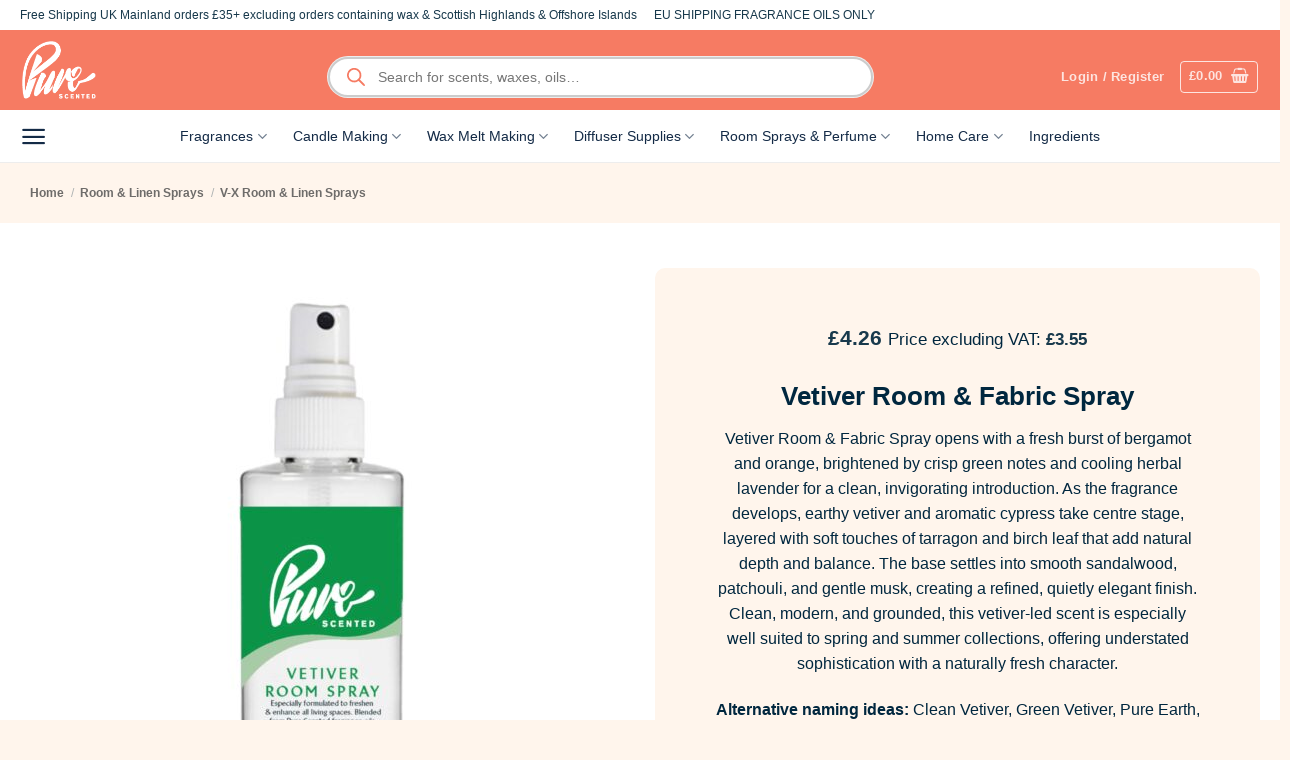

--- FILE ---
content_type: text/html; charset=UTF-8
request_url: https://purescented.com/vetiver-room-fabric-spray/
body_size: 85822
content:
<!DOCTYPE html>
<html lang="en-GB" prefix="og: https://ogp.me/ns#" class="loading-site no-js">
<head><meta charset="UTF-8" /><script>if(navigator.userAgent.match(/MSIE|Internet Explorer/i)||navigator.userAgent.match(/Trident\/7\..*?rv:11/i)){var href=document.location.href;if(!href.match(/[?&]nowprocket/)){if(href.indexOf("?")==-1){if(href.indexOf("#")==-1){document.location.href=href+"?nowprocket=1"}else{document.location.href=href.replace("#","?nowprocket=1#")}}else{if(href.indexOf("#")==-1){document.location.href=href+"&nowprocket=1"}else{document.location.href=href.replace("#","&nowprocket=1#")}}}}</script><script>(()=>{class RocketLazyLoadScripts{constructor(){this.v="2.0.4",this.userEvents=["keydown","keyup","mousedown","mouseup","mousemove","mouseover","mouseout","touchmove","touchstart","touchend","touchcancel","wheel","click","dblclick","input"],this.attributeEvents=["onblur","onclick","oncontextmenu","ondblclick","onfocus","onmousedown","onmouseenter","onmouseleave","onmousemove","onmouseout","onmouseover","onmouseup","onmousewheel","onscroll","onsubmit"]}async t(){this.i(),this.o(),/iP(ad|hone)/.test(navigator.userAgent)&&this.h(),this.u(),this.l(this),this.m(),this.k(this),this.p(this),this._(),await Promise.all([this.R(),this.L()]),this.lastBreath=Date.now(),this.S(this),this.P(),this.D(),this.O(),this.M(),await this.C(this.delayedScripts.normal),await this.C(this.delayedScripts.defer),await this.C(this.delayedScripts.async),await this.T(),await this.F(),await this.j(),await this.A(),window.dispatchEvent(new Event("rocket-allScriptsLoaded")),this.everythingLoaded=!0,this.lastTouchEnd&&await new Promise(t=>setTimeout(t,500-Date.now()+this.lastTouchEnd)),this.I(),this.H(),this.U(),this.W()}i(){this.CSPIssue=sessionStorage.getItem("rocketCSPIssue"),document.addEventListener("securitypolicyviolation",t=>{this.CSPIssue||"script-src-elem"!==t.violatedDirective||"data"!==t.blockedURI||(this.CSPIssue=!0,sessionStorage.setItem("rocketCSPIssue",!0))},{isRocket:!0})}o(){window.addEventListener("pageshow",t=>{this.persisted=t.persisted,this.realWindowLoadedFired=!0},{isRocket:!0}),window.addEventListener("pagehide",()=>{this.onFirstUserAction=null},{isRocket:!0})}h(){let t;function e(e){t=e}window.addEventListener("touchstart",e,{isRocket:!0}),window.addEventListener("touchend",function i(o){o.changedTouches[0]&&t.changedTouches[0]&&Math.abs(o.changedTouches[0].pageX-t.changedTouches[0].pageX)<10&&Math.abs(o.changedTouches[0].pageY-t.changedTouches[0].pageY)<10&&o.timeStamp-t.timeStamp<200&&(window.removeEventListener("touchstart",e,{isRocket:!0}),window.removeEventListener("touchend",i,{isRocket:!0}),"INPUT"===o.target.tagName&&"text"===o.target.type||(o.target.dispatchEvent(new TouchEvent("touchend",{target:o.target,bubbles:!0})),o.target.dispatchEvent(new MouseEvent("mouseover",{target:o.target,bubbles:!0})),o.target.dispatchEvent(new PointerEvent("click",{target:o.target,bubbles:!0,cancelable:!0,detail:1,clientX:o.changedTouches[0].clientX,clientY:o.changedTouches[0].clientY})),event.preventDefault()))},{isRocket:!0})}q(t){this.userActionTriggered||("mousemove"!==t.type||this.firstMousemoveIgnored?"keyup"===t.type||"mouseover"===t.type||"mouseout"===t.type||(this.userActionTriggered=!0,this.onFirstUserAction&&this.onFirstUserAction()):this.firstMousemoveIgnored=!0),"click"===t.type&&t.preventDefault(),t.stopPropagation(),t.stopImmediatePropagation(),"touchstart"===this.lastEvent&&"touchend"===t.type&&(this.lastTouchEnd=Date.now()),"click"===t.type&&(this.lastTouchEnd=0),this.lastEvent=t.type,t.composedPath&&t.composedPath()[0].getRootNode()instanceof ShadowRoot&&(t.rocketTarget=t.composedPath()[0]),this.savedUserEvents.push(t)}u(){this.savedUserEvents=[],this.userEventHandler=this.q.bind(this),this.userEvents.forEach(t=>window.addEventListener(t,this.userEventHandler,{passive:!1,isRocket:!0})),document.addEventListener("visibilitychange",this.userEventHandler,{isRocket:!0})}U(){this.userEvents.forEach(t=>window.removeEventListener(t,this.userEventHandler,{passive:!1,isRocket:!0})),document.removeEventListener("visibilitychange",this.userEventHandler,{isRocket:!0}),this.savedUserEvents.forEach(t=>{(t.rocketTarget||t.target).dispatchEvent(new window[t.constructor.name](t.type,t))})}m(){const t="return false",e=Array.from(this.attributeEvents,t=>"data-rocket-"+t),i="["+this.attributeEvents.join("],[")+"]",o="[data-rocket-"+this.attributeEvents.join("],[data-rocket-")+"]",s=(e,i,o)=>{o&&o!==t&&(e.setAttribute("data-rocket-"+i,o),e["rocket"+i]=new Function("event",o),e.setAttribute(i,t))};new MutationObserver(t=>{for(const n of t)"attributes"===n.type&&(n.attributeName.startsWith("data-rocket-")||this.everythingLoaded?n.attributeName.startsWith("data-rocket-")&&this.everythingLoaded&&this.N(n.target,n.attributeName.substring(12)):s(n.target,n.attributeName,n.target.getAttribute(n.attributeName))),"childList"===n.type&&n.addedNodes.forEach(t=>{if(t.nodeType===Node.ELEMENT_NODE)if(this.everythingLoaded)for(const i of[t,...t.querySelectorAll(o)])for(const t of i.getAttributeNames())e.includes(t)&&this.N(i,t.substring(12));else for(const e of[t,...t.querySelectorAll(i)])for(const t of e.getAttributeNames())this.attributeEvents.includes(t)&&s(e,t,e.getAttribute(t))})}).observe(document,{subtree:!0,childList:!0,attributeFilter:[...this.attributeEvents,...e]})}I(){this.attributeEvents.forEach(t=>{document.querySelectorAll("[data-rocket-"+t+"]").forEach(e=>{this.N(e,t)})})}N(t,e){const i=t.getAttribute("data-rocket-"+e);i&&(t.setAttribute(e,i),t.removeAttribute("data-rocket-"+e))}k(t){Object.defineProperty(HTMLElement.prototype,"onclick",{get(){return this.rocketonclick||null},set(e){this.rocketonclick=e,this.setAttribute(t.everythingLoaded?"onclick":"data-rocket-onclick","this.rocketonclick(event)")}})}S(t){function e(e,i){let o=e[i];e[i]=null,Object.defineProperty(e,i,{get:()=>o,set(s){t.everythingLoaded?o=s:e["rocket"+i]=o=s}})}e(document,"onreadystatechange"),e(window,"onload"),e(window,"onpageshow");try{Object.defineProperty(document,"readyState",{get:()=>t.rocketReadyState,set(e){t.rocketReadyState=e},configurable:!0}),document.readyState="loading"}catch(t){console.log("WPRocket DJE readyState conflict, bypassing")}}l(t){this.originalAddEventListener=EventTarget.prototype.addEventListener,this.originalRemoveEventListener=EventTarget.prototype.removeEventListener,this.savedEventListeners=[],EventTarget.prototype.addEventListener=function(e,i,o){o&&o.isRocket||!t.B(e,this)&&!t.userEvents.includes(e)||t.B(e,this)&&!t.userActionTriggered||e.startsWith("rocket-")||t.everythingLoaded?t.originalAddEventListener.call(this,e,i,o):(t.savedEventListeners.push({target:this,remove:!1,type:e,func:i,options:o}),"mouseenter"!==e&&"mouseleave"!==e||t.originalAddEventListener.call(this,e,t.savedUserEvents.push,o))},EventTarget.prototype.removeEventListener=function(e,i,o){o&&o.isRocket||!t.B(e,this)&&!t.userEvents.includes(e)||t.B(e,this)&&!t.userActionTriggered||e.startsWith("rocket-")||t.everythingLoaded?t.originalRemoveEventListener.call(this,e,i,o):t.savedEventListeners.push({target:this,remove:!0,type:e,func:i,options:o})}}J(t,e){this.savedEventListeners=this.savedEventListeners.filter(i=>{let o=i.type,s=i.target||window;return e!==o||t!==s||(this.B(o,s)&&(i.type="rocket-"+o),this.$(i),!1)})}H(){EventTarget.prototype.addEventListener=this.originalAddEventListener,EventTarget.prototype.removeEventListener=this.originalRemoveEventListener,this.savedEventListeners.forEach(t=>this.$(t))}$(t){t.remove?this.originalRemoveEventListener.call(t.target,t.type,t.func,t.options):this.originalAddEventListener.call(t.target,t.type,t.func,t.options)}p(t){let e;function i(e){return t.everythingLoaded?e:e.split(" ").map(t=>"load"===t||t.startsWith("load.")?"rocket-jquery-load":t).join(" ")}function o(o){function s(e){const s=o.fn[e];o.fn[e]=o.fn.init.prototype[e]=function(){return this[0]===window&&t.userActionTriggered&&("string"==typeof arguments[0]||arguments[0]instanceof String?arguments[0]=i(arguments[0]):"object"==typeof arguments[0]&&Object.keys(arguments[0]).forEach(t=>{const e=arguments[0][t];delete arguments[0][t],arguments[0][i(t)]=e})),s.apply(this,arguments),this}}if(o&&o.fn&&!t.allJQueries.includes(o)){const e={DOMContentLoaded:[],"rocket-DOMContentLoaded":[]};for(const t in e)document.addEventListener(t,()=>{e[t].forEach(t=>t())},{isRocket:!0});o.fn.ready=o.fn.init.prototype.ready=function(i){function s(){parseInt(o.fn.jquery)>2?setTimeout(()=>i.bind(document)(o)):i.bind(document)(o)}return"function"==typeof i&&(t.realDomReadyFired?!t.userActionTriggered||t.fauxDomReadyFired?s():e["rocket-DOMContentLoaded"].push(s):e.DOMContentLoaded.push(s)),o([])},s("on"),s("one"),s("off"),t.allJQueries.push(o)}e=o}t.allJQueries=[],o(window.jQuery),Object.defineProperty(window,"jQuery",{get:()=>e,set(t){o(t)}})}P(){const t=new Map;document.write=document.writeln=function(e){const i=document.currentScript,o=document.createRange(),s=i.parentElement;let n=t.get(i);void 0===n&&(n=i.nextSibling,t.set(i,n));const c=document.createDocumentFragment();o.setStart(c,0),c.appendChild(o.createContextualFragment(e)),s.insertBefore(c,n)}}async R(){return new Promise(t=>{this.userActionTriggered?t():this.onFirstUserAction=t})}async L(){return new Promise(t=>{document.addEventListener("DOMContentLoaded",()=>{this.realDomReadyFired=!0,t()},{isRocket:!0})})}async j(){return this.realWindowLoadedFired?Promise.resolve():new Promise(t=>{window.addEventListener("load",t,{isRocket:!0})})}M(){this.pendingScripts=[];this.scriptsMutationObserver=new MutationObserver(t=>{for(const e of t)e.addedNodes.forEach(t=>{"SCRIPT"!==t.tagName||t.noModule||t.isWPRocket||this.pendingScripts.push({script:t,promise:new Promise(e=>{const i=()=>{const i=this.pendingScripts.findIndex(e=>e.script===t);i>=0&&this.pendingScripts.splice(i,1),e()};t.addEventListener("load",i,{isRocket:!0}),t.addEventListener("error",i,{isRocket:!0}),setTimeout(i,1e3)})})})}),this.scriptsMutationObserver.observe(document,{childList:!0,subtree:!0})}async F(){await this.X(),this.pendingScripts.length?(await this.pendingScripts[0].promise,await this.F()):this.scriptsMutationObserver.disconnect()}D(){this.delayedScripts={normal:[],async:[],defer:[]},document.querySelectorAll("script[type$=rocketlazyloadscript]").forEach(t=>{t.hasAttribute("data-rocket-src")?t.hasAttribute("async")&&!1!==t.async?this.delayedScripts.async.push(t):t.hasAttribute("defer")&&!1!==t.defer||"module"===t.getAttribute("data-rocket-type")?this.delayedScripts.defer.push(t):this.delayedScripts.normal.push(t):this.delayedScripts.normal.push(t)})}async _(){await this.L();let t=[];document.querySelectorAll("script[type$=rocketlazyloadscript][data-rocket-src]").forEach(e=>{let i=e.getAttribute("data-rocket-src");if(i&&!i.startsWith("data:")){i.startsWith("//")&&(i=location.protocol+i);try{const o=new URL(i).origin;o!==location.origin&&t.push({src:o,crossOrigin:e.crossOrigin||"module"===e.getAttribute("data-rocket-type")})}catch(t){}}}),t=[...new Map(t.map(t=>[JSON.stringify(t),t])).values()],this.Y(t,"preconnect")}async G(t){if(await this.K(),!0!==t.noModule||!("noModule"in HTMLScriptElement.prototype))return new Promise(e=>{let i;function o(){(i||t).setAttribute("data-rocket-status","executed"),e()}try{if(navigator.userAgent.includes("Firefox/")||""===navigator.vendor||this.CSPIssue)i=document.createElement("script"),[...t.attributes].forEach(t=>{let e=t.nodeName;"type"!==e&&("data-rocket-type"===e&&(e="type"),"data-rocket-src"===e&&(e="src"),i.setAttribute(e,t.nodeValue))}),t.text&&(i.text=t.text),t.nonce&&(i.nonce=t.nonce),i.hasAttribute("src")?(i.addEventListener("load",o,{isRocket:!0}),i.addEventListener("error",()=>{i.setAttribute("data-rocket-status","failed-network"),e()},{isRocket:!0}),setTimeout(()=>{i.isConnected||e()},1)):(i.text=t.text,o()),i.isWPRocket=!0,t.parentNode.replaceChild(i,t);else{const i=t.getAttribute("data-rocket-type"),s=t.getAttribute("data-rocket-src");i?(t.type=i,t.removeAttribute("data-rocket-type")):t.removeAttribute("type"),t.addEventListener("load",o,{isRocket:!0}),t.addEventListener("error",i=>{this.CSPIssue&&i.target.src.startsWith("data:")?(console.log("WPRocket: CSP fallback activated"),t.removeAttribute("src"),this.G(t).then(e)):(t.setAttribute("data-rocket-status","failed-network"),e())},{isRocket:!0}),s?(t.fetchPriority="high",t.removeAttribute("data-rocket-src"),t.src=s):t.src="data:text/javascript;base64,"+window.btoa(unescape(encodeURIComponent(t.text)))}}catch(i){t.setAttribute("data-rocket-status","failed-transform"),e()}});t.setAttribute("data-rocket-status","skipped")}async C(t){const e=t.shift();return e?(e.isConnected&&await this.G(e),this.C(t)):Promise.resolve()}O(){this.Y([...this.delayedScripts.normal,...this.delayedScripts.defer,...this.delayedScripts.async],"preload")}Y(t,e){this.trash=this.trash||[];let i=!0;var o=document.createDocumentFragment();t.forEach(t=>{const s=t.getAttribute&&t.getAttribute("data-rocket-src")||t.src;if(s&&!s.startsWith("data:")){const n=document.createElement("link");n.href=s,n.rel=e,"preconnect"!==e&&(n.as="script",n.fetchPriority=i?"high":"low"),t.getAttribute&&"module"===t.getAttribute("data-rocket-type")&&(n.crossOrigin=!0),t.crossOrigin&&(n.crossOrigin=t.crossOrigin),t.integrity&&(n.integrity=t.integrity),t.nonce&&(n.nonce=t.nonce),o.appendChild(n),this.trash.push(n),i=!1}}),document.head.appendChild(o)}W(){this.trash.forEach(t=>t.remove())}async T(){try{document.readyState="interactive"}catch(t){}this.fauxDomReadyFired=!0;try{await this.K(),this.J(document,"readystatechange"),document.dispatchEvent(new Event("rocket-readystatechange")),await this.K(),document.rocketonreadystatechange&&document.rocketonreadystatechange(),await this.K(),this.J(document,"DOMContentLoaded"),document.dispatchEvent(new Event("rocket-DOMContentLoaded")),await this.K(),this.J(window,"DOMContentLoaded"),window.dispatchEvent(new Event("rocket-DOMContentLoaded"))}catch(t){console.error(t)}}async A(){try{document.readyState="complete"}catch(t){}try{await this.K(),this.J(document,"readystatechange"),document.dispatchEvent(new Event("rocket-readystatechange")),await this.K(),document.rocketonreadystatechange&&document.rocketonreadystatechange(),await this.K(),this.J(window,"load"),window.dispatchEvent(new Event("rocket-load")),await this.K(),window.rocketonload&&window.rocketonload(),await this.K(),this.allJQueries.forEach(t=>t(window).trigger("rocket-jquery-load")),await this.K(),this.J(window,"pageshow");const t=new Event("rocket-pageshow");t.persisted=this.persisted,window.dispatchEvent(t),await this.K(),window.rocketonpageshow&&window.rocketonpageshow({persisted:this.persisted})}catch(t){console.error(t)}}async K(){Date.now()-this.lastBreath>45&&(await this.X(),this.lastBreath=Date.now())}async X(){return document.hidden?new Promise(t=>setTimeout(t)):new Promise(t=>requestAnimationFrame(t))}B(t,e){return e===document&&"readystatechange"===t||(e===document&&"DOMContentLoaded"===t||(e===window&&"DOMContentLoaded"===t||(e===window&&"load"===t||e===window&&"pageshow"===t)))}static run(){(new RocketLazyLoadScripts).t()}}RocketLazyLoadScripts.run()})();</script>
	
	<link rel="profile" href="http://gmpg.org/xfn/11" />
	<link rel="pingback" href="https://purescented.com/xmlrpc.php" />

	<link rel="preload" as="image" href="https://purescented.com/wp-content/uploads/2022/06/Vetiver-Room-Spray-100ml-605x548.jpg" fetchpriority="high" type="image/jpeg">
<script type="rocketlazyloadscript">(function(html){html.className = html.className.replace(/\bno-js\b/,'js')})(document.documentElement);</script>
<meta name="viewport" content="width=device-width, initial-scale=1" />
<!-- Search Engine Optimization by Rank Math PRO - https://rankmath.com/ -->
<title>Vetiver Room &amp; Fabric Spray - Pure Scented</title>
<link data-rocket-prefetch href="https://www.googletagmanager.com" rel="dns-prefetch">
<style id="wpr-usedcss">img:is([sizes=auto i],[sizes^="auto," i]){contain-intrinsic-size:3000px 1500px}.woocommerce img.pswp__img,.woocommerce-page img.pswp__img{max-width:none}button.pswp__button{box-shadow:none!important;background-image:var(--wpr-bg-cc2d0752-e4ad-4ccc-86e8-4c54822a3f46)!important}button.pswp__button,button.pswp__button--arrow--left::before,button.pswp__button--arrow--right::before,button.pswp__button:hover{background-color:transparent!important}button.pswp__button--arrow--left,button.pswp__button--arrow--left:hover,button.pswp__button--arrow--right,button.pswp__button--arrow--right:hover{background-image:none!important}button.pswp__button--close:hover{background-position:0 -44px}button.pswp__button--zoom:hover{background-position:-88px 0}.pswp{display:none;position:absolute;width:100%;height:100%;left:0;top:0;overflow:hidden;-ms-touch-action:none;touch-action:none;z-index:1500;-webkit-text-size-adjust:100%;-webkit-backface-visibility:hidden;outline:0}.pswp *{-webkit-box-sizing:border-box;box-sizing:border-box}.pswp img{max-width:none}.admin-bar .pswp{height:calc(100% - 32px);top:32px}@media screen and (max-width:782px){.admin-bar .pswp{height:calc(100% - 46px);top:46px}}.pswp--animate_opacity{opacity:.001;will-change:opacity;-webkit-transition:opacity 333ms cubic-bezier(.4,0,.22,1);transition:opacity 333ms cubic-bezier(.4,0,.22,1)}.pswp--open{display:block}.pswp--zoom-allowed .pswp__img{cursor:-webkit-zoom-in;cursor:-moz-zoom-in;cursor:zoom-in}.pswp--zoomed-in .pswp__img{cursor:-webkit-grab;cursor:-moz-grab;cursor:grab}.pswp--dragging .pswp__img{cursor:-webkit-grabbing;cursor:-moz-grabbing;cursor:grabbing}.pswp__bg{position:absolute;left:0;top:0;width:100%;height:100%;background:#000;opacity:0;-webkit-transform:translateZ(0);transform:translateZ(0);-webkit-backface-visibility:hidden;will-change:opacity}.pswp__scroll-wrap{position:absolute;left:0;top:0;width:100%;height:100%;overflow:hidden}.pswp__container,.pswp__zoom-wrap{-ms-touch-action:none;touch-action:none;position:absolute;left:0;right:0;top:0;bottom:0}.pswp__container,.pswp__img{-webkit-user-select:none;-moz-user-select:none;-ms-user-select:none;user-select:none;-webkit-tap-highlight-color:transparent;-webkit-touch-callout:none}.pswp__zoom-wrap{position:absolute;width:100%;-webkit-transform-origin:left top;-ms-transform-origin:left top;transform-origin:left top;-webkit-transition:-webkit-transform 333ms cubic-bezier(.4,0,.22,1);transition:transform 333ms cubic-bezier(.4,0,.22,1)}.pswp__bg{will-change:opacity;-webkit-transition:opacity 333ms cubic-bezier(.4,0,.22,1);transition:opacity 333ms cubic-bezier(.4,0,.22,1)}.pswp--animated-in .pswp__bg,.pswp--animated-in .pswp__zoom-wrap{-webkit-transition:none;transition:none}.pswp__container,.pswp__zoom-wrap{-webkit-backface-visibility:hidden}.pswp__item{position:absolute;left:0;right:0;top:0;bottom:0;overflow:hidden}.pswp__img{position:absolute;width:auto;height:auto;top:0;left:0}.pswp__img--placeholder{-webkit-backface-visibility:hidden}.pswp__img--placeholder--blank{background:#222}.pswp--ie .pswp__img{width:100%!important;height:auto!important;left:0;top:0}.pswp__error-msg{position:absolute;left:0;top:50%;width:100%;text-align:center;font-size:14px;line-height:16px;margin-top:-8px;color:#ccc}.pswp__error-msg a{color:#ccc;text-decoration:underline}.pswp__button{width:44px;height:44px;position:relative;background:0 0;cursor:pointer;overflow:visible;-webkit-appearance:none;display:block;border:0;padding:0;margin:0;float:left;opacity:.75;-webkit-transition:opacity .2s;transition:opacity .2s;-webkit-box-shadow:none;box-shadow:none}.pswp__button:focus,.pswp__button:hover{opacity:1}.pswp__button:active{outline:0;opacity:.9}.pswp__button::-moz-focus-inner{padding:0;border:0}.pswp__ui--over-close .pswp__button--close{opacity:1}.pswp__button,.pswp__button--arrow--left:before,.pswp__button--arrow--right:before{background:var(--wpr-bg-b099184c-f34d-4059-b95e-ba493b0270b2) no-repeat;background-size:264px 88px;width:44px;height:44px}@media (-webkit-min-device-pixel-ratio:1.1),(-webkit-min-device-pixel-ratio:1.09375),(min-resolution:105dpi),(min-resolution:1.1dppx){.pswp--svg .pswp__button,.pswp--svg .pswp__button--arrow--left:before,.pswp--svg .pswp__button--arrow--right:before{background-image:var(--wpr-bg-a4726d08-41c1-41da-b13b-e283e7cd396c)}.pswp--svg .pswp__button--arrow--left,.pswp--svg .pswp__button--arrow--right{background:0 0}}.pswp__button--close{background-position:0 -44px}.pswp__button--share{background-position:-44px -44px}.pswp__button--fs{display:none}.pswp--supports-fs .pswp__button--fs{display:block}.pswp--fs .pswp__button--fs{background-position:-44px 0}.pswp__button--zoom{display:none;background-position:-88px 0}.pswp--zoom-allowed .pswp__button--zoom{display:block}.pswp--zoomed-in .pswp__button--zoom{background-position:-132px 0}.pswp--touch .pswp__button--arrow--left,.pswp--touch .pswp__button--arrow--right{visibility:hidden}.pswp__button--arrow--left,.pswp__button--arrow--right{background:0 0;top:50%;margin-top:-50px;width:70px;height:100px;position:absolute}.pswp__button--arrow--left{left:0}.pswp__button--arrow--right{right:0}.pswp__button--arrow--left:before,.pswp__button--arrow--right:before{content:'';top:35px;background-color:rgba(0,0,0,.3);height:30px;width:32px;position:absolute}.pswp__button--arrow--left:before{left:6px;background-position:-138px -44px}.pswp__button--arrow--right:before{right:6px;background-position:-94px -44px}.pswp__counter,.pswp__share-modal{-webkit-user-select:none;-moz-user-select:none;-ms-user-select:none;user-select:none}.pswp__share-modal{display:block;background:rgba(0,0,0,.5);width:100%;height:100%;top:0;left:0;padding:10px;position:absolute;z-index:1600;opacity:0;-webkit-transition:opacity .25s ease-out;transition:opacity .25s ease-out;-webkit-backface-visibility:hidden;will-change:opacity}.pswp__share-modal--hidden{display:none}.pswp__share-tooltip{z-index:1620;position:absolute;background:#fff;top:56px;border-radius:2px;display:block;width:auto;right:44px;-webkit-box-shadow:0 2px 5px rgba(0,0,0,.25);box-shadow:0 2px 5px rgba(0,0,0,.25);-webkit-transform:translateY(6px);-ms-transform:translateY(6px);transform:translateY(6px);-webkit-transition:-webkit-transform .25s;transition:transform .25s;-webkit-backface-visibility:hidden;will-change:transform}.pswp__share-tooltip a{display:block;padding:8px 12px;color:#000;text-decoration:none;font-size:14px;line-height:18px}.pswp__share-tooltip a:hover{text-decoration:none;color:#000}.pswp__share-tooltip a:first-child{border-radius:2px 2px 0 0}.pswp__share-tooltip a:last-child{border-radius:0 0 2px 2px}.pswp__share-modal--fade-in{opacity:1}.pswp__share-modal--fade-in .pswp__share-tooltip{-webkit-transform:translateY(0);-ms-transform:translateY(0);transform:translateY(0)}.pswp--touch .pswp__share-tooltip a{padding:16px 12px}.pswp__counter{position:relative;left:0;top:0;height:44px;font-size:13px;line-height:44px;color:#fff;opacity:.75;padding:0 10px;margin-inline-end:auto}.pswp__caption{position:absolute;left:0;bottom:0;width:100%;min-height:44px}.pswp__caption small{font-size:11px;color:#bbb}.pswp__caption__center{text-align:left;max-width:420px;margin:0 auto;font-size:13px;padding:10px;line-height:20px;color:#ccc}.pswp__caption--empty{display:none}.pswp__caption--fake{visibility:hidden}.pswp__preloader{width:44px;height:44px;position:absolute;top:0;left:50%;margin-left:-22px;opacity:0;-webkit-transition:opacity .25s ease-out;transition:opacity .25s ease-out;will-change:opacity;direction:ltr}.pswp__preloader__icn{width:20px;height:20px;margin:12px}.pswp__preloader--active{opacity:1}.pswp__preloader--active .pswp__preloader__icn{background:var(--wpr-bg-8dc4cf8a-9a1a-48bd-92d6-9223124afdd7) no-repeat}.pswp--css_animation .pswp__preloader--active{opacity:1}.pswp--css_animation .pswp__preloader--active .pswp__preloader__icn{-webkit-animation:.5s linear infinite clockwise;animation:.5s linear infinite clockwise}.pswp--css_animation .pswp__preloader--active .pswp__preloader__donut{-webkit-animation:1s cubic-bezier(.4,0,.22,1) infinite donut-rotate;animation:1s cubic-bezier(.4,0,.22,1) infinite donut-rotate}.pswp--css_animation .pswp__preloader__icn{background:0 0;opacity:.75;width:14px;height:14px;position:absolute;left:15px;top:15px;margin:0}.pswp--css_animation .pswp__preloader__cut{position:relative;width:7px;height:14px;overflow:hidden}.pswp--css_animation .pswp__preloader__donut{-webkit-box-sizing:border-box;box-sizing:border-box;width:14px;height:14px;border:2px solid #fff;border-radius:50%;border-left-color:transparent;border-bottom-color:transparent;position:absolute;top:0;left:0;background:0 0;margin:0}@media screen and (max-width:1024px){.pswp__preloader{position:relative;left:auto;top:auto;margin:0;float:right}}@-webkit-keyframes clockwise{0%{-webkit-transform:rotate(0);transform:rotate(0)}100%{-webkit-transform:rotate(360deg);transform:rotate(360deg)}}@keyframes clockwise{0%{-webkit-transform:rotate(0);transform:rotate(0)}100%{-webkit-transform:rotate(360deg);transform:rotate(360deg)}}@-webkit-keyframes donut-rotate{0%{-webkit-transform:rotate(0);transform:rotate(0)}50%{-webkit-transform:rotate(-140deg);transform:rotate(-140deg)}100%{-webkit-transform:rotate(0);transform:rotate(0)}}@keyframes donut-rotate{0%{-webkit-transform:rotate(0);transform:rotate(0)}50%{-webkit-transform:rotate(-140deg);transform:rotate(-140deg)}100%{-webkit-transform:rotate(0);transform:rotate(0)}}.pswp__ui{-webkit-font-smoothing:auto;visibility:visible;opacity:1;z-index:1550}.pswp__top-bar{position:absolute;left:0;top:0;height:44px;width:100%;display:flex;justify-content:flex-end}.pswp--has_mouse .pswp__button--arrow--left,.pswp--has_mouse .pswp__button--arrow--right,.pswp__caption,.pswp__top-bar{-webkit-backface-visibility:hidden;will-change:opacity;-webkit-transition:opacity 333ms cubic-bezier(.4,0,.22,1);transition:opacity 333ms cubic-bezier(.4,0,.22,1)}.pswp--has_mouse .pswp__button--arrow--left,.pswp--has_mouse .pswp__button--arrow--right{visibility:visible}.pswp__caption,.pswp__top-bar{background-color:rgba(0,0,0,.5)}.pswp__ui--fit .pswp__caption,.pswp__ui--fit .pswp__top-bar{background-color:rgba(0,0,0,.3)}.pswp__ui--idle .pswp__top-bar{opacity:0}.pswp__ui--idle .pswp__button--arrow--left,.pswp__ui--idle .pswp__button--arrow--right{opacity:0}.pswp__ui--hidden .pswp__button--arrow--left,.pswp__ui--hidden .pswp__button--arrow--right,.pswp__ui--hidden .pswp__caption,.pswp__ui--hidden .pswp__top-bar{opacity:.001}.pswp__ui--one-slide .pswp__button--arrow--left,.pswp__ui--one-slide .pswp__button--arrow--right,.pswp__ui--one-slide .pswp__counter{display:none}.pswp__element--disabled{display:none!important}.pswp--minimal--dark .pswp__top-bar{background:0 0}.dashicons{font-family:dashicons;display:inline-block;line-height:1;font-weight:400;font-style:normal;text-decoration:inherit;text-transform:none;text-rendering:auto;-webkit-font-smoothing:antialiased;-moz-osx-font-smoothing:grayscale;width:20px;height:20px;font-size:20px;vertical-align:top;text-align:center;transition:color .1s ease-in}.dashicons-no-alt:before{content:"\f335"}.fmecc-popup-wrapper{position:fixed;top:0;left:0;width:100%;height:100%;background:rgba(0,0,0,.6);z-index:9999;display:none}.fmecc-popup-modal{max-width:350px;background:#fff;margin:10% auto;border-radius:10px 10px 10px 10px;box-shadow:0 0 10px rgba(0,0,0,.7)}.fmecc-popup-modal-header{display:flex;align-items:center;justify-content:space-between;padding:6px 8px 6px 18px;box-shadow:0 0 10px rgba(0,0,0,.3)}.fmecc-popup-modal-header-text{font-size:18px;font-weight:700}button.fmecc-popup-modal-header-button{background:0 0!important;padding:10px!important;outline:0!important;border:none!important;color:#333}.fmecc-popup-modal-header-button:hover{background:0 0!important}.fmecc-popup-modal-header-button:hover span{color:#707070}.fmecc-popup-modal-header-button span{font-size:26px!important}.fmecc-popup-modal-body{padding:10px 18px}.fmecc-input-group{display:flex;flex-direction:column;align-items:flex-start;margin:15px 0}.fmecc-input-field{border-radius:10px!important;margin:3px 0;width:100%;padding:10px!important;border:1px solid #f5f5f5!important;box-sizing:border-box!important}.fmecc-loader{width:50px;height:50px;display:grid;margin:50px auto}.fmecc-loader::after,.fmecc-loader::before{content:"";grid-area:1/1;--c:radial-gradient(farthest-side,#766DF4 92%,#0000);background:var(--c) 50% 0,var(--c) 50% 100%,var(--c) 100% 50%,var(--c) 0 50%;background-size:12px 12px;background-repeat:no-repeat;animation:1s infinite s2}.fmecc-loader::before{margin:4px;filter:hue-rotate(45deg);background-size:8px 8px;animation-timing-function:linear}@keyframes s2{100%{transform:rotate(.5turn)}}.fmecc-share-via-email-form{display:none;background:#fff!important;padding:22px 18px;padding-top:10px;border-radius:10px}.email-form-header{display:flex;align-items:center;justify-content:space-between}.email-form-header span{font-size:18px!important;color:#333}.email-form-header button{background:0 0!important;border:none!important;outline:0!important;color:#333;padding:5px}.email-form-header button:hover{outline:0!important;background:0 0!important;color:#707070!important}.fmecc-save-cart-response,.fmecc-share-via-email-response{margin-top:10px!important}.fpf-clear:after,.fpf-clear:before{content:" ";display:table}.fpf-clear:after{clear:both}.fpf-fields{display:block;clear:both;margin:1em 0}.fpf-totals dl{margin-bottom:1em;overflow:hidden}.fpf-totals dl:empty{display:none}@keyframes rotate{0%{transform:rotate(0)}to{transform:rotate(1turn)}}.picker_wrapper.popup{background-color:#fff!important;border:1px solid #e2e4e7!important;bottom:auto!important;box-shadow:none!important;left:0!important;margin:0!important;right:auto!important;top:0!important}.picker_wrapper.popup .picker_arrow,.picker_wrapper.popup .picker_done{display:none!important}.fpf-colorpicker{align-items:center;background-color:#fff;border-radius:4px;box-shadow:0 2px 3px hsla(0,0%,4%,.1),0 0 0 1px hsla(0,0%,4%,.1);display:flex;left:0;margin-top:4px;opacity:0;position:absolute;top:0;visibility:hidden;z-index:100}.fpf-colorpicker.fpf-colorpicker-open{opacity:1;visibility:visible}.fpf-colorpicker .fpf-colorpicker-select{flex:1;margin:10px;width:100px}.dgwt-wcas-block-scroll{overflow:hidden}.dgwt-wcas-search-wrapp{position:relative;line-height:100%;display:block;color:#444;min-width:230px;width:100%;text-align:left;margin:0 auto;-webkit-box-sizing:border-box;-moz-box-sizing:border-box;box-sizing:border-box}.dgwt-wcas-tpd-image img{margin:0 15px 0 0!important}.dgwt-wcas-preloader-wrapp img{margin:10px auto 0;display:block;max-width:200px}.dgwt-wcas-preloader-wrapp img.dgwt-wcas-placeholder-preloader{display:block;width:100%;height:auto;max-width:300px;margin:0}.dgwt-wcas-suggestions-wrapp{background:#fff;border:1px solid #ddd;border-top:none;padding:0;margin:0;-webkit-box-sizing:border-box;-moz-box-sizing:border-box;box-sizing:border-box;overflow-y:auto}.dgwt-wcas-details-wrapp *,.dgwt-wcas-search-wrapp *,.dgwt-wcas-suggestions-wrapp *{-webkit-box-sizing:border-box;-moz-box-sizing:border-box;box-sizing:border-box}.dgwt-wcas-details-wrapp a:focus,.dgwt-wcas-suggestions-wrapp a:focus{outline:0}.dgwt-wcas-suggestions-wrapp.dgwt-wcas-suggestions-wrapp--top{border:1px solid #ddd;border-bottom:none}.dgwt-wcas-is-detail-box .dgwt-wcas-suggestions-wrapp{max-width:550px}.dgwt-wcas-full-width.dgwt-wcas-is-detail-box .dgwt-wcas-suggestion{padding:8px 15px}.dgwt-wcas-details-left .dgwt-wcas-suggestions-wrapp{border-radius:0 0 5px;border-left-color:#eee}.dgwt-wcas-details-right .dgwt-wcas-suggestions-wrapp{border-radius:0 0 0 5px;border-right-color:#eee}.dgwt-wcas-suggestion{cursor:pointer;font-size:12px;line-height:110%;text-align:left;padding:7px 10px;position:relative;border-bottom:1px solid #dfdfdf;display:flex;flex-direction:row;justify-content:space-between;align-items:center;resize:vertical;width:100%;transition:none!important}.dgwt-wcas-suggestion-nores{font-size:15px;line-height:157%;padding:15px;width:100%}.dgwt-wcas-suggestion-nores p{padding:0;margin:0 0 10px;font-size:18px}.dgwt-wcas-suggestion-nores ol,.dgwt-wcas-suggestion-nores ul{padding:0 0 0 30px;margin:0}.dgwt-wcas-suggestion-nores ul li{list-style:disc}.dgwt-wcas-open-pirx .dgwt-wcas-suggestion-nores{padding:10px 10px 10px 34px}.dgwt-wcas-suggestion.dgwt-wcas-suggestion-more{justify-content:center;color:#6d6d6d}.dgwt-wcas-has-headings .dgwt-wcas-suggestion,.dgwt-wcas-has-headings .dgwt-wcas-suggestion.dgwt-wcas-suggestion-headline,.dgwt-wcas-has-headings .dgwt-wcas-suggestion.dgwt-wcas-suggestion-tax,.dgwt-wcas-suggestion.dgwt-wcas-suggestion-no-border-bottom,body:not(.dgwt-wcas-is-details) .dgwt-wcas-suggestion:last-child{border-bottom:none}.dgwt-wcas-suggestion:after{clear:both;display:block;content:''}.dgwt-wcas-suggestion.dgwt-wcas-nores{cursor:default;opacity:.5}.dgwt-wcas-has-img .dgwt-wcas-suggestion.dgwt-wcas-suggestion-product{padding-top:8px;padding-bottom:8px;min-height:60px}.dgwt-wcas-has-img .dgwt-wcas-suggestion.dgwt-wcas-suggestion-product.dgwt-wcas-suggestion-history-product,.dgwt-wcas-is-details .dgwt-wcas-has-img .dgwt-wcas-suggestion.dgwt-wcas-suggestion-product,.dgwt-wcas-suggestion-history-search{min-height:40px}.dgwt-wcas-is-details .dgwt-wcas-has-img .dgwt-wcas-suggestion.dgwt-wcas-suggestion-more,.dgwt-wcas-suggestion.dgwt-wcas-suggestion-more{min-height:30px;text-transform:uppercase}.dgwt-wcas-suggestion.dgwt-wcas-suggestion-more .dgwt-wcas-st-more{padding:0 10px;text-align:center}.dgwt-wcas-st{display:block;color:#444;font-size:15px;width:100%;line-height:110%}.dgwt-wcas-st .dgwt-wcas-score{color:#8e44ad;font-weight:700;font-size:80%}.dgwt-wcas-st>span{display:inline-block;vertical-align:middle}.dgwt-wcas-has-sku .dgwt-wcas-st-title{margin-right:6px}.dgwt-wcas-st>span.dgwt-wcas-st--direct-headline{display:block;font-style:italic;font-size:10px;text-transform:uppercase;opacity:.4;line-height:10px;margin-bottom:1px;letter-spacing:2px}.dgwt-wcas-st-breadcrumbs{overflow:hidden;text-overflow:ellipsis;white-space:nowrap;font-size:80%;text-align:left;opacity:.6;width:100%;padding-right:10px}.rtl .dgwt-wcas-st-breadcrumbs{padding-right:0;padding-left:10px;text-align:right}.dgwt-wcas-sku{font-size:80%}.dgwt-wcas-si{width:50px;display:block;height:100%}.dgwt-wcas-si img{background:#fff;border:1px solid #e8e8e8;border-radius:3px;display:block;margin:auto;padding:2px;height:auto;width:auto;max-height:90%;max-width:100%}.dgwt-wcas-has-img-forced .dgwt-wcas-suggestion-history-product .dgwt-wcas-si,.dgwt-wcas-suggestion-history-search .dgwt-wcas-si{display:flex;align-items:center;justify-content:center}.dgwt-wcas-has-img-forced .dgwt-wcas-suggestion-history-product .dgwt-wcas-si svg,.dgwt-wcas-suggestion-history-search .dgwt-wcas-si svg,.dgwt-wcas-suggestion-searches .dgwt-wcas-si svg{max-width:18px}.dgwt-wcas-has-img:not(.dgwt-wcas-has-img-forced) .dgwt-wcas-suggestion-history-product .dgwt-wcas-si>svg{margin-left:10px}.dgwt-wcas-content-wrapp{display:flex;height:100%;width:100%;justify-content:space-between;align-items:center;resize:vertical;padding-left:10px}.rtl .dgwt-wcas-content-wrapp{padding-left:0;padding-right:10px}.dgwt-wcas-sp{color:#555;font-size:14px;line-height:120%;text-align:right;padding-left:10px}.dgwt-wcas-sp *{line-height:130%}.dgwt-wcas-search-form{margin:0;padding:0;width:100%}.dgwt-wcas-open.dgwt-wcas-nores.dgwt-wcas-is-details:not(.dgwt-wcas-details-outside) .dgwt-wcas-suggestion-nores,.dgwt-wcas-sd{margin-top:5px}.dgwt-wcas-sp del{opacity:.5;font-size:12px}.dgwt-wcas-sd{color:#777;display:block;line-height:14px;width:100%;font-size:.8em}.dgwt-wcas-vendor-city{margin-left:5px;font-size:.8em}.dgwt-wcas-st>.dgwt-wcas-product-vendor{font-size:12px;margin-top:5px;display:block}.dgwt-wcas-suggestion-selected{background-color:#eee}.dgwt-wcas-style-pirx.dgwt-wcas-search-wrapp.dgwt-wcas-search-focused input[type=search].dgwt-wcas-search-input:hover,.dgwt-wcas-tpd-image{background-color:#fff}.dgwt-wcas-suggestion-selected:first-child{border-top:none}.rtl .dgwt-wcas-suggestion{padding-left:0;padding-right:15px;text-align:right}.dgwt-wcas-details-wrapp{background:#fff;border:1px solid #ddd;border-top:none;border-left:none;padding:0;width:300px;-webkit-box-sizing:border-box;-moz-box-sizing:border-box;box-sizing:border-box;z-index:100;min-height:340px}.dgwt-wcas-datails-title,.dgwt-wcas-pd-title{border-bottom:1px dashed #eee;padding-bottom:5px}.rtl .dgwt-wcas-details-wrapp{border-left:1px solid #ddd;border-right:none}.dgwt-wcas-details-outside .dgwt-wcas-details-wrapp{margin-top:-1px;border-top:1px solid #ddd;max-width:300px}.dgwt-wcas-details-outside.dgwt-wcas-is-details .dgwt-wcas-suggestions-wrapp{margin-top:-1px;border-top:1px solid #ddd}.dgwt-wcas-details-right .dgwt-wcas-details-wrapp{border-left:none;border-right:1px solid #ddd;border-radius:0 5px 5px 0}.dgwt-wcas-details-left .dgwt-wcas-details-wrapp{border-right:none;border-left:1px solid #ddd;border-radius:5px 0 0 5px}.dgwt-wcas-details-inner,.dgwt-wcas-details-notfit .dgwt-wcas-details-wrapp{display:none}.dgwt-wcas-full-width .dgwt-wcas-suggestions-wrapp,.dgwt-wcas-open-pirx .dgwt-wcas-full-width .dgwt-wcas-suggestions-wrapp,.rtl.dgwt-wcas-full-width .dgwt-wcas-details-wrapp{border-radius:0 0 0 5px}.dgwt-wcas-full-width .dgwt-wcas-details-wrapp,.rtl.dgwt-wcas-full-width .dgwt-wcas-suggestions-wrapp{border-radius:0 0 5px}.dgwt-wcas-details-inner.dgwt-wcas-details-inner-active,.dgwt-wcas-details-wrapp .added_to_cart,.dgwt-wcas-has-desc .dgwt-wcas-sp>*,.dgwt-wcas-has-img .dgwt-wcas-sp>*{display:block}.dgwt-wcas-details-inner-taxonomy{margin-top:11px}.dgwt-wcas-datails-title{font-size:14px}.dgwt-wcas-pd-title{color:#202020}.dgwt-wcas-pd-title .product-title{color:#202020;text-transform:uppercase;margin:0}.dgwt-wcas-tax-product-details{text-decoration:none;display:flex;align-items:center;justify-content:left;transition:.2s ease-in-out;padding:5px;margin:0 -5px 15px}.dgwt-wcas-pd-rating:after,.dgwt-wcas-tax-product-details:after{content:'';clear:both;display:block}.dgwt-wcas-tax-product-details:hover{box-shadow:0 0 11px 2px rgba(0,0,0,.05)}.dgwt-wcas-details-wrapp .dgwt-wcas-pd-title{margin-bottom:8px}.dgwt-wcas-overlay-mobile .dgwt-wcas-style-pirx .dgwt-wcas-preloader,.dgwt-wcas-tpd-image{margin-right:15px}.dgwt-wcas-pd-rest .product-title{display:block;line-height:100%;font-weight:500;margin-bottom:5px}.dgwt-wcas-tpd-rest{max-width:200px}.dgwt-wcas-tpd-rest-title{display:block;line-height:125%;font-size:14px;font-weight:500;letter-spacing:0;margin:0 0 8px;overflow:hidden;color:#000}.dgwt-wcas-pd-price,.dgwt-wcas-tpd-price{line-height:120%;overflow:hidden;color:#000;margin-top:15px;font-weight:700;font-size:18px}.dgwt-wcas-tpd-price{font-size:12px;color:#777}.dgwt-wcas-pd-price .woocommerce-price-suffix,.dgwt-wcas-tpd-price .woocommerce-price-suffix{font-size:12px;font-weight:lighter;color:#999;margin-left:4px;display:inline-block}.dgwt-wcas-details-title-tax,.dgwt-wcas-pd-title .product-title{font-weight:900;letter-spacing:-1px;text-transform:uppercase}.dgwt-wcas-pd-price del .amount,.dgwt-wcas-tpd-price del .amount{font-weight:lighter;background:0 0;font-size:90%;opacity:.6}.dgwt-wcas-pd-price ins,.dgwt-wcas-tpd-price ins{background:0 0;text-decoration:none}.dgwt-wcas-pd-rating{font-size:13px;line-height:13px}.dgwt-wcas-pd-review{color:#777;font-size:11px;line-height:11px}.dgwt-wcas-datails-title{display:block;margin:5px 0 15px}.dgwt-wcas-pd-title{margin-bottom:15px;display:block;text-decoration:none}.dgwt-wcas-details-title-tax{margin-right:3px}.dgwt-wcas-tpd-image{width:70px;padding:4px;border:1px solid #e8e8e8;border-radius:4px;display:flex;flex-direction:column;justify-content:center}.dgwt-wcas-details-space{padding:0 15px 15px}.dgwt-wcas-details-main-image{border-bottom:1px solid #eee;min-height:200px;display:flex}.dgwt-wcas-details-main-image img{width:auto;height:auto;display:block;max-height:250px;max-width:100%;margin:0 auto;padding:0;border:none;align-self:center}.dgwt-wcas-details-right .dgwt-wcas-details-main-image img{border-radius:0 3px 0 0}.dgwt-wcas-details-left .dgwt-wcas-details-main-image img{border-radius:3px 0 0}.dgwt-wcas-details-product-sku{display:block;font-size:12px;line-height:110%;color:#999}.dgwt-wcas-tpd-image img{display:block;max-width:100%;width:100%;height:auto}.dgwt-wcas-details-hr{height:1px;width:100%;border-bottom:1px solid #eee;margin:15px 0}.rtl input[type=search].dgwt-wcas-search-input{text-align:right}input[type=search].dgwt-wcas-search-input{-webkit-transition:none;-moz-transition:none;-ms-transition:none;-o-transition:none;transition:none;-webkit-box-shadow:none;box-shadow:none;margin:0;-webkit-appearance:textfield;text-align:left}[type=search].dgwt-wcas-search-input::-ms-clear{display:none}[type=search].dgwt-wcas-search-input::-webkit-search-decoration{-webkit-appearance:none}[type=search].dgwt-wcas-search-input::-webkit-search-cancel-button{display:none}.dgwt-wcas-details-desc{font-size:13px;line-height:157%}.dgwt-wcas-details-desc b,.dgwt-wcas-details-desc strong{font-weight:400;color:#000;margin:0;padding:0}.dgwt-wcas-pd-addtc-form{margin:10px 0;display:flex;align-items:center;justify-content:flex-end}.dgwt-wcas-pd-addtc-form>.quantity{margin-right:10px}.dgwt-wcas-pd-addtc-form .add_to_cart_inline,.dgwt-wcas-pd-addtc-form .quantity input.qty{margin-bottom:0;margin-top:0}.dgwt-wcas-stock{display:block;text-align:right;font-size:14px;line-height:14px;margin-bottom:14px}.dgwt-wcas-stock.in-stock{color:#0f834d}.dgwt-wcas-stock.out-of-stock{color:#e2401c}.dgwt-wcas-pd-addtc .add_to_cart_button,.dgwt-wcas-pd-addtc .add_to_cart_inline{margin:0}.dgwt-wcas-has-headings .dgwt-wcas-st>span.dgwt-wcas-st--direct-headline,.dgwt-wcas-layout-icon .dgwt-wcas-icon-preloader,.dgwt-wcas-layout-icon-flexible-inv:not(.dgwt-wcas-layout-icon) .dgwt-wcas-search-icon,.dgwt-wcas-layout-icon-flexible-inv:not(.dgwt-wcas-layout-icon) .dgwt-wcas-search-icon-arrow,.dgwt-wcas-layout-icon-flexible:not(.dgwt-wcas-layout-icon) .dgwt-wcas-search-icon,.dgwt-wcas-layout-icon-flexible:not(.dgwt-wcas-layout-icon) .dgwt-wcas-search-icon-arrow,.dgwt-wcas-om-bar .dgwt-wcas-sf-wrapp button.dgwt-wcas-search-submit,.dgwt-wcas-open-pirx.dgwt-wcas-overlay-mobile-on .dgwt-wcas-style-pirx .dgwt-wcas-sf-wrapp button.dgwt-wcas-search-submit,.dgwt-wcas-overlay-mobile .dgwt-wcas-search-icon,.dgwt-wcas-overlay-mobile .dgwt-wcas-search-icon-arrow,.dgwt-wcas-overlay-mobile-on .dgwt-wcas-enable-mobile-form,.dgwt-wcas-overlay-mobile-on .dgwt-wcas-icon-handler,.dgwt-wcas-overlay-mobile-on.dgwt-wcas-is-ios body:not(.dgwt-wcas-theme-flatsome)>:not(.dgwt-wcas-overlay-mobile),.dgwt-wcas-pd-addtc .add_to_cart_button.added,.dgwt-wcas-search-icon-arrow,.dgwt-wcas-search-wrapp.dgwt-wcas-layout-icon.dgwt-wcas-layout-icon-open:not(.dgwt-wcas-has-submit) .dgwt-wcas-sf-wrapp .dgwt-wcas-ico-magnifier,.dgwt-wcas-style-pirx .dgwt-wcas-sf-wrapp button.dgwt-wcas-search-submit:before,.dgwt-wcas-voice-search-supported.dgwt-wcas-search-filled .dgwt-wcas-voice-search{display:none}button.dgwt-wcas-search-submit,input[type=submit].dgwt-wcas-search-submit{position:relative}.dgwt-wcas-ico-magnifier{bottom:0;left:0;margin:auto;position:absolute;right:0;top:0;height:65%;display:block}.dgwt-wcas-preloader{height:100%;position:absolute;right:0;top:0;width:40px;z-index:-1;background-repeat:no-repeat;background-position:right 15px center;background-size:auto 44%}.dgwt-wcas-voice-search{position:absolute;right:0;top:0;height:100%;width:40px;z-index:1;opacity:.5;cursor:pointer;align-items:center;justify-content:center;display:none;-webkit-transition:160ms ease-in-out;-moz-transition:160ms ease-in-out;-ms-transition:160ms ease-in-out;-o-transition:160ms ease-in-out;transition:160ms ease-in-out}.dgwt-wcas-close:hover,.dgwt-wcas-style-pirx .dgwt-wcas-voice-search:hover,.dgwt-wcas-voice-search:hover{opacity:.3}.dgwt-wcas-voice-search path{fill:#444}.dgwt-wcas-voice-search-supported .dgwt-wcas-voice-search{display:flex}.dgwt-wcas-voice-search-supported .dgwt-wcas-preloader{right:40px}.rtl .dgwt-wcas-overlay-mobile .dgwt-wcas-style-pirx .dgwt-wcas-voice-search,.rtl .dgwt-wcas-preloader,.rtl .dgwt-wcas-voice-search{right:auto;left:5px}.dgwt-wcas-mobile-overlay-trigger-active .dgwt-wcas-voice-search{z-index:105}.rtl .dgwt-wcas-voice-search-supported .dgwt-wcas-preloader{right:auto;left:45px}.dgwt-wcas-inner-preloader{background-repeat:no-repeat;background-position:right 8px center;background-size:auto 22px;display:flex;align-items:center;justify-content:center;z-index:1}@media all and (-ms-high-contrast:none),(-ms-high-contrast:active){.dgwt-wcas-inner-preloader{background-image:url('https://purescented.com/wp-content/plugins/ajax-search-for-woocommerce-premium/assets/img/preloader.gif')}}.dgwt-wcas-loader-circular{height:24px;width:24px;-webkit-animation:2s linear infinite rotate;-moz-animation:2s linear infinite rotate;animation:2s linear infinite rotate}.dgwt-wcas-loader-circular-path{fill:transparent;stroke-linecap:round;stroke-width:4px;stroke-dasharray:1,200;stroke-dashoffset:0;-webkit-transform-origin:50% 50%;-moz-transform-origin:50% 50%;-ms-transform-origin:50% 50%;transform-origin:50% 50%;-webkit-animation:1s ease-in-out infinite dash;-moz-animation:1s ease-in-out infinite dash;animation:1s ease-in-out infinite dash;stroke:#ddd}@-webkit-keyframes rotate{100%{-webkit-transform:rotate(360deg);transform:rotate(360deg)}}@-moz-keyframes rotate{100%{-moz-transform:rotate(360deg);transform:rotate(360deg)}}@keyframes rotate{100%{-webkit-transform:rotate(360deg);-moz-transform:rotate(360deg);transform:rotate(360deg)}}@-webkit-keyframes dash{0%{stroke-dasharray:1,200;stroke-dashoffset:0}50%{stroke-dasharray:89,200;stroke-dashoffset:-35px}100%{stroke-dasharray:89,200;stroke-dashoffset:-124px}}@-moz-keyframes dash{0%{stroke-dasharray:1,200;stroke-dashoffset:0}50%{stroke-dasharray:89,200;stroke-dashoffset:-35px}100%{stroke-dasharray:89,200;stroke-dashoffset:-124px}}@keyframes dash{0%{stroke-dasharray:1,200;stroke-dashoffset:0}50%{stroke-dasharray:89,200;stroke-dashoffset:-35px}100%{stroke-dasharray:89,200;stroke-dashoffset:-124px}}.dgwt-wcas-close:not(.dgwt-wcas-inner-preloader){cursor:pointer;display:flex;align-items:center;justify-content:center;-webkit-transition:160ms ease-in-out;-moz-transition:160ms ease-in-out;-ms-transition:160ms ease-in-out;-o-transition:160ms ease-in-out;transition:160ms ease-in-out;z-index:1}.dgwt-wcas-close:not(.dgwt-wcas-inner-preloader):before{content:'';display:block;position:absolute;background:0 0;height:100%;width:100%;left:0;bottom:0;top:0;right:0;margin:auto}.dgwt-wcas-close path{fill:#ccc}@media screen and (max-width:992px){.dgwt-wcas-is-detail-box .dgwt-wcas-suggestions-wrapp{max-width:none}}.dgwt-wcas-suggestion strong{font-weight:700}.dgwt-wcas-sf-wrapp:after,.dgwt-wcas-sf-wrapp:before{content:"";display:table}.dgwt-wcas-sf-wrapp:after{clear:both}.dgwt-wcas-sf-wrapp{zoom:1;width:100%;max-width:100vw;margin:0;position:relative;background:0 0}.dgwt-wcas-sf-wrapp input[type=search].dgwt-wcas-search-input{width:100%;height:40px;font-size:14px;line-height:100%;padding:10px 15px;margin:0;background:#fff;border:1px solid #ddd;border-radius:3px;-webkit-border-radius:3px;-webkit-appearance:none;box-sizing:border-box}.dgwt-wcas-is-ios .dgwt-wcas-sf-wrapp input[type=search].dgwt-wcas-search-input,.dgwt-wcas-is-ios .dgwt-wcas-sf-wrapp input[type=search].dgwt-wcas-search-input:focus{font-size:16px}.dgwt-wcas-open .dgwt-wcas-sf-wrapp input[type=search].dgwt-wcas-search-input{border-radius:3px 3px 0 0}.dgwt-wcas-layout-icon-open.dgwt-wcas-style-pirx .dgwt-wcas-search-icon-arrow,.dgwt-wcas-open.dgwt-wcas-nores .dgwt-wcas-details-wrapp .dgwt-wcas-preloader-wrapp,.dgwt-wcas-open.dgwt-wcas-nores.dgwt-wcas-details-outside .dgwt-wcas-details-wrapp{display:none!important}.dgwt-wcas-open.dgwt-wcas-nores.dgwt-wcas-details-outside .dgwt-wcas-suggestions-wrapp{min-height:0!important;border-radius:0 0 5px 5px;border-right-color:#ddd}.dgwt-wcas-open.dgwt-wcas-nores.dgwt-wcas-full-width .dgwt-wcas-details-wrapp,.dgwt-wcas-open.dgwt-wcas-nores.dgwt-wcas-full-width .dgwt-wcas-suggestions-wrapp{min-height:41px!important}.dgwt-wcas-open.dgwt-wcas-nores.dgwt-wcas-full-width:not(.rtl):not(.dgwt-wcas-details-outside) .dgwt-wcas-suggestions-wrapp{border-right-color:transparent}.rtl.dgwt-wcas-open.dgwt-wcas-nores.dgwt-wcas-full-width:not(.dgwt-wcas-details-outside) .dgwt-wcas-suggestions-wrapp{border-left-color:transparent}.dgwt-wcas-sf-wrapp input[type=search].dgwt-wcas-search-input:focus{outline:0;background:#fff;box-shadow:0 0 9px 1px rgba(0,0,0,.06);-webkit-transition:150ms ease-in;-moz-transition:150ms ease-in;-ms-transition:150ms ease-in;-o-transition:150ms ease-in;transition:150ms ease-in}.dgwt-wcas-sf-wrapp input[type=search].dgwt-wcas-search-input::placeholder{color:#999;font-weight:400;font-style:italic;line-height:normal}.dgwt-wcas-sf-wrapp input[type=search].dgwt-wcas-search-input::-webkit-input-placeholder{color:#999;font-weight:400;font-style:italic;line-height:normal}.dgwt-wcas-sf-wrapp input[type=search].dgwt-wcas-search-input:-moz-placeholder{color:#999;font-weight:400;font-style:italic;line-height:normal}.dgwt-wcas-sf-wrapp input[type=search].dgwt-wcas-search-input::-moz-placeholder{color:#999;font-weight:400;font-style:italic;line-height:normal}.dgwt-wcas-sf-wrapp input[type=search].dgwt-wcas-search-input:-ms-input-placeholder{color:#999;font-weight:400;font-style:italic;line-height:normal}.dgwt-wcas-sf-wrapp button.dgwt-wcas-search-submit{overflow:visible;position:absolute;border:0;padding:0 15px;margin:0;cursor:pointer;height:40px;min-width:50px;width:auto;line-height:100%;min-height:100%;right:0;left:auto;top:0;bottom:auto;color:#fff;-webkit-transition:250ms ease-in-out;-moz-transition:250ms ease-in-out;-ms-transition:250ms ease-in-out;-o-transition:250ms ease-in-out;transition:250ms ease-in-out;text-transform:uppercase;background-color:#333;border-radius:0 2px 2px 0;-webkit-border-radius:0 2px 2px 0;text-shadow:0 -1px 0 rgba(0,0,0,.3);-webkit-box-shadow:none;box-shadow:none;-webkit-appearance:none}.rtl .dgwt-wcas-sf-wrapp button.dgwt-wcas-search-submit{left:0;right:auto}.dgwt-wcas-open .dgwt-wcas-sf-wrapp .dgwt-wcas-search-submit{border-radius:0 2px 0 0}.dgwt-wcas-sf-wrapp .dgwt-wcas-search-submit:hover,.dgwt-wcas-sugg-hist-clear:hover{opacity:.7}.dgwt-wcas-sf-wrapp .dgwt-wcas-search-submit:active,.dgwt-wcas-sf-wrapp .dgwt-wcas-search-submit:focus{opacity:.7;outline:0}.dgwt-wcas-sf-wrapp .dgwt-wcas-search-submit:before{content:'';position:absolute;border-width:8px 8px 8px 0;border-style:solid solid solid none;border-color:transparent #333;top:12px;left:-6px;-webkit-transition:250ms ease-in-out;-moz-transition:250ms ease-in-out;-ms-transition:250ms ease-in-out;-o-transition:250ms ease-in-out;transition:250ms ease-in-out}.rtl .dgwt-wcas-sf-wrapp .dgwt-wcas-search-submit:before{left:auto;right:-6px;border-width:8px 0 8px 8px;border-style:solid none solid solid}.dgwt-wcas-sf-wrapp .dgwt-wcas-search-submit:active:before,.dgwt-wcas-sf-wrapp .dgwt-wcas-search-submit:focus:before,.dgwt-wcas-sf-wrapp .dgwt-wcas-search-submit:hover:before{border-right-color:#333}.dgwt-wcas-sf-wrapp .dgwt-wcas-search-submit::-moz-focus-inner{border:0;padding:0}.dgwt-wcas-is-details .dgwt-wcas-suggestions-wrapp{min-height:340px;overflow:visible}.dgwt-wcas-is-details .dgwt-wcas-si{width:30px;max-width:100%;box-sizing:border-box}.dgwt-wcas-is-details .dgwt-wcas-sp{display:flex;top:0;flex-direction:column;height:100%;justify-content:center;resize:vertical}.dgwt-wcas-is-details .dgwt-wcas-sd{font-size:11px;line-height:100%}.dgwt-wcas-has-img .dgwt-wcas-suggestion[data-taxonomy=product_cat],.dgwt-wcas-has-img .dgwt-wcas-suggestion[data-taxonomy=product_tag]{padding-left:15px;min-height:0}.dgwt-wcas-has-img .dgwt-wcas-suggestion[data-taxonomy=product_cat] .dgwt-wcas-st,.dgwt-wcas-has-img .dgwt-wcas-suggestion[data-taxonomy=product_tag] .dgwt-wcas-st{padding-left:0}.dgwt-wcas-ico-magnifier,.dgwt-wcas-ico-magnifier-handler,html:not(.dgwt-wcas-overlay-mobile-on) .dgwt-wcas-search-wrapp.dgwt-wcas-layout-icon{max-width:20px}.dgwt-wcas-no-submit .dgwt-wcas-ico-magnifier{height:50%;margin:auto;max-height:20px;width:100%;max-width:20px;left:12px;right:auto;opacity:.5;fill:#444}.dgwt-wcas-no-submit .dgwt-wcas-sf-wrapp input[type=search].dgwt-wcas-search-input{padding:10px 15px 10px 40px}.dgwt-wcas-overlay-mobile-on,.dgwt-wcas-overlay-mobile-on body{overflow:hidden;min-width:100vw;min-height:100vh}html.dgwt-wcas-overlay-mobile-on{scroll-behavior:unset}.dgwt-wcas-om-bar{display:flex;height:45px;width:100%}.dgwt-wcas-om-bar button.dgwt-wcas-om-return,.dgwt-wcas-om-bar button.dgwt-wcas-om-return:active,.dgwt-wcas-om-bar button.dgwt-wcas-om-return:focus,.dgwt-wcas-om-bar button.dgwt-wcas-om-return:hover{width:45px;height:100%;display:block;background:#ccc;cursor:pointer;position:relative;margin:0;padding:0;box-shadow:none;outline:0;border:none;border-spacing:0;border-radius:0}.dgwt-wcas-om-bar .dgwt-wcas-om-return svg{width:23px;height:23px;position:absolute;left:12px;top:12px;fill:#fff}.rtl .dgwt-wcas-om-bar .dgwt-wcas-om-return svg{left:11px;top:9px;-moz-transform:rotate(180deg);-webkit-transform:rotate(180deg);-o-transform:rotate(180deg);-ms-transform:rotate(180deg);transform:rotate(180deg)}.dgwt-wcas-has-submit .dgwt-wcas-search-submit svg path{fill:#fff}.dgwt-wcas-om-bar .dgwt-wcas-has-submit-off .dgwt-wcas-preloader{right:0!important}.rtl .dgwt-wcas-om-bar .dgwt-wcas-has-submit-off .dgwt-wcas-preloader{left:4px!important;right:auto!important}.rtl .dgwt-wcas-om-bar .dgwt-wcas-style-pirx.dgwt-wcas-has-submit-off .dgwt-wcas-preloader{left:10px!important;right:auto!important}@keyframes dgwt-wcas-preloader-price-anim{0%,100%{background:rgba(128,128,128,.03)}50%{background:rgba(128,128,128,.1)}}.dgwt-wcas-preloader-price-inner div:first-child{left:0;animation-delay:-.1s}.dgwt-wcas-preloader-price-inner div:nth-child(2){left:13px;animation-delay:-.2s}.dgwt-wcas-preloader-price-inner div:nth-child(3){left:26px;animation-delay:-.3s}.dgwt-wcas-preloader-price{width:34px;height:10px;display:inline-block;overflow:hidden;background:0 0}.dgwt-wcas-preloader-price-inner{width:100%;height:100%;position:relative;transform:translateZ(0) scale(1);backface-visibility:hidden;transform-origin:0 0}.dgwt-wcas-preloader-price-inner div{position:absolute;width:8px;height:8px;background:rgba(128,128,128,.05);animation:.8s cubic-bezier(0,.5,.5,1) infinite dgwt-wcas-preloader-price-anim;-webkit-transition:.2s ease-in-out;-moz-transition:.2s ease-in-out;-ms-transition:.2s ease-in-out;-o-transition:.2s ease-in-out;transition:.2s ease-in-out}.dgwt-wcas-om-bar .dgwt-wcas-search-wrapp-mobile{width:calc(100% - 45px);max-width:none;margin:0}.dgwt-wcas-overlay-mobile .dgwt-wcas-search-form,.dgwt-wcas-overlay-mobile-on .dgwt-wcas-suggestion{width:100%}.dgwt-wcas-overlay-mobile{position:absolute;left:0;right:0;top:0;bottom:0;width:100%;background:#fff}.dgwt-wcas-overlay-mobile *{box-sizing:border-box}.dgwt-wcas-search-wrapp-mobile input[type=search].dgwt-wcas-search-input{height:45px!important;border-top:none;border-right:none;border-left:none;border-radius:0;font-size:16px!important}.dgwt-wcas-search-wrapp-mobile input[type=search].dgwt-wcas-search-input:focus{font-size:16px!important}.dgwt-wcas-overlay-mobile-on .dgwt-wcas-suggestions-wrapp{left:0!important;top:45px!important;width:100%!important;height:calc(100% - 45px)!important;position:absolute;overflow-y:auto;border:none;margin:0;display:block}.dgwt-wcas-enable-mobile-form{position:absolute;z-index:100;left:0;top:0;width:100%;height:100%;cursor:pointer;display:block}.dgwt-wcas-overlay-mobile-on.dgwt-wcas-is-ios body{overflow:auto}.dgwt-wcas-overlay-mobile-on.dgwt-wcas-is-ios{overflow:visible}.dgwt-wcas-overlay-mobile-on.dgwt-wcas-is-ios .dgwt-wcas-suggestions-wrapp{max-height:none!important;height:auto!important}.dgwt-wcas-search-wrapp.dgwt-wcas-layout-icon{min-width:unset}html:not(.dgwt-wcas-overlay-mobile-on) .menu .dgwt-wcas-search-wrapp.dgwt-wcas-layout-icon{width:auto}.dgwt-wcas-layout-icon-flexible .dgwt-wcas-search-form,.dgwt-wcas-layout-icon-flexible-inv .dgwt-wcas-search-form{opacity:0}.dgwt-wcas-layout-icon-flexible-inv:not(.dgwt-wcas-layout-icon-flexible-loaded),.dgwt-wcas-layout-icon-flexible-inv:not(.dgwt-wcas-layout-icon-flexible-loaded) .dgwt-wcas-search-form,.dgwt-wcas-layout-icon-flexible:not(.dgwt-wcas-layout-icon-flexible-loaded),.dgwt-wcas-layout-icon-flexible:not(.dgwt-wcas-layout-icon-flexible-loaded) .dgwt-wcas-search-form{max-width:20px;min-width:unset}.dgwt-wcas-icon-preloader{margin:auto;position:absolute;top:0;left:0;bottom:0;right:0}.dgwt-wcas-layout-icon-flexible-loaded .dgwt-wcas-search-form{opacity:1}html:not(.dgwt-wcas-overlay-mobile-on) .dgwt-wcas-search-wrapp.dgwt-wcas-layout-icon .dgwt-wcas-search-form{opacity:0;display:none;position:absolute;left:0;top:calc(100% + 8px);min-width:500px;z-index:1000}html:not(.dgwt-wcas-overlay-mobile-on) .dgwt-wcas-search-wrapp.dgwt-wcas-layout-icon.dgwt-wcas-layout-icon-open .dgwt-wcas-search-form{display:block;opacity:1}.dgwt-wcas-search-icon{width:20px;height:auto;cursor:pointer;display:block}.dgwt-wcas-ico-magnifier-handler{margin-bottom:-.2em;width:100%}.dgwt-wcas-search-wrapp.dgwt-wcas-layout-icon.dgwt-wcas-layout-icon-open .dgwt-wcas-search-icon{opacity:.6}.dgwt-wcas-search-wrapp.dgwt-wcas-layout-icon.dgwt-wcas-layout-icon-open.dgwt-wcas-no-submit .dgwt-wcas-sf-wrapp input[type=search].dgwt-wcas-search-input{padding-left:15px}.dgwt-wcas-layout-icon-open .dgwt-wcas-search-icon-arrow{display:block;position:absolute;top:calc(100% + 2px);left:0;z-index:5;width:15px;height:15px;background:#fff;border:1px solid #ddd;-webkit-transform:rotate(45deg);-moz-transform:rotate(45deg);-o-transform:rotate(45deg);-ms-transform:rotate(45deg);transform:rotate(45deg)}.dgwt-wcas-has-headings .dgwt-wcas-suggestion-headline{pointer-events:none;display:block;font-weight:500;white-space:nowrap}.dgwt-wcas-suggestion.dgwt-wcas-suggestion-headline-v2{display:block;font-weight:500;white-space:nowrap;cursor:default;font-size:14px;margin-top:5px;margin-bottom:15px}.dgwt-wcas-suggestion.dgwt-wcas-suggestion-headline-v2 .dgwt-wcas-st{padding-bottom:3px;margin-top:16px}.dgwt-wcas-has-headings .dgwt-wcas-suggestion-headline .dgwt-wcas-st{border-bottom:1px solid #ddd;padding-bottom:3px;text-transform:uppercase;margin-top:16px;font-size:12px}.dgwt-wcas-has-headings .dgwt-wcas-suggestion-tax .dgwt-wcas-st{padding:0}.dgwt-wcas-has-headings .dgwt-wcas-suggestion.dgwt-wcas-suggestion-tax.dgwt-wcas-suggestion-selected,.dgwt-wcas-has-headings .dgwt-wcas-suggestion.dgwt-wcas-suggestion-tax:hover{background:0 0;text-decoration:underline}.dgwt-wcas-is-details .dgwt-wcas-has-headings .dgwt-wcas-suggestion.dgwt-wcas-suggestion-tax{min-height:30px}.dgwt-wcas-sugg-hist-clear{cursor:pointer;text-decoration:underline;display:inline-block;margin-left:2px}.dgwt-wcas-darkened-overlay{display:block;position:absolute;opacity:.15;z-index:100000;left:0;top:0}.dgwt-wcas-darkened-overlay>div{background:#111;position:absolute}.dgwt-wcas-search-wrapp.dgwt-wcas-search-darkoverl-on .dgwt-wcas-search-form{background-color:rgba(17,17,17,.15);border:none;border-radius:0}.dgwt-wcas-style-pirx .dgwt-wcas-sf-wrapp{background:#fff;padding:10px;border-radius:10px}.dgwt-wcas-style-pirx.dgwt-wcas-search-wrapp-mobile .dgwt-wcas-sf-wrapp{padding-top:0;padding-bottom:0}.dgwt-wcas-style-pirx .dgwt-wcas-sf-wrapp input[type=search].dgwt-wcas-search-input{padding:13px 24px 13px 48px;line-height:24px;font-size:17px;border:2px solid transparent;border-radius:30px;height:auto;font-family:Roboto,sans-serif;background-color:#eee}.dgwt-wcas-open-pirx .dgwt-wcas-open .dgwt-wcas-suggestions-wrapp,.dgwt-wcas-open-pirx .dgwt-wcas-open.dgwt-wcas-nores .dgwt-wcas-suggestions-wrapp{border-radius:0 0 5px 5px}.dgwt-wcas-style-pirx .dgwt-wcas-sf-wrapp input[type=search].dgwt-wcas-search-input:focus{box-shadow:none;transition:30ms ease-in}.dgwt-wcas-style-pirx .dgwt-wcas-sf-wrapp input[type=search].dgwt-wcas-search-input:hover{background-color:#dfdfdf}.dgwt-wcas-style-pirx.dgwt-wcas-search-focused .dgwt-wcas-sf-wrapp input[type=search].dgwt-wcas-search-input{border-color:#333}.dgwt-wcas-open .dgwt-wcas-style-pirx .dgwt-wcas-sf-wrapp input[type=search].dgwt-wcas-search-input{border-radius:30px}.dgwt-wcas-style-pirx .dgwt-wcas-sf-wrapp button.dgwt-wcas-search-submit{background:0 0;border-radius:100%;border:0;display:flex;align-items:center;justify-content:center;padding:0;margin:0;position:absolute;min-height:33px;min-width:33px;height:33px;width:33px;left:23px;top:21px;pointer-events:none;transition:none}.dgwt-wcas-style-pirx .dgwt-wcas-sf-wrapp button.dgwt-wcas-search-submit svg{width:18px;height:18px}.dgwt-wcas-style-pirx.dgwt-wcas-search-filled .dgwt-wcas-sf-wrapp button.dgwt-wcas-search-submit{left:auto;right:28px;pointer-events:auto;animation:.3s fadeIn}.dgwt-wcas-style-pirx.dgwt-wcas-search-filled .dgwt-wcas-sf-wrapp input[type=search].dgwt-wcas-search-input{padding-left:24px;padding-right:48px;transition:none!important}.dgwt-wcas-style-pirx .dgwt-wcas-sf-wrapp button.dgwt-wcas-search-submit:hover{opacity:1;background:#e4e4e4;box-shadow:0 0 0 2px #e4e4e4;border-radius:100%}.dgwt-wcas-style-pirx .dgwt-wcas-preloader{margin-right:35px}.rtl .dgwt-wcas-style-solaris .dgwt-wcas-preloader,.rtl .dgwt-wcas-style-solaris .dgwt-wcas-voice-search{margin-left:4px}.dgwt-wcas-style-pirx .dgwt-wcas-close:not(.dgwt-wcas-inner-preloader){transition:none;width:18px}.dgwt-wcas-open-pirx.dgwt-wcas-overlay-mobile-on .dgwt-wcas-om-bar button.dgwt-wcas-om-return path,.dgwt-wcas-style-pirx .dgwt-wcas-close:not(.dgwt-wcas-inner-preloader) path,.dgwt-wcas-style-pirx .dgwt-wcas-voice-search svg path,.dgwt-wcas-style-pirx.dgwt-wcas-has-submit .dgwt-wcas-search-submit svg path{fill:#111}.dgwt-wcas-style-pirx .dgwt-wcas-sf-wrapp input[type=search].dgwt-wcas-search-input::placeholder{opacity:1;font-style:normal;font-weight:300;color:#777}.dgwt-wcas-open-pirx .dgwt-wcas-details-wrapp,.dgwt-wcas-open-pirx .dgwt-wcas-suggestions-wrapp{border-color:#fff;padding-top:10px;padding-bottom:10px}.dgwt-wcas-open-pirx .dgwt-wcas-details-inner,.dgwt-wcas-open-pirx .dgwt-wcas-suggestions-wrapp>.dgwt-wcas-suggestion{padding-left:20px;padding-right:20px}.dgwt-wcas-open-pirx .dgwt-wcas-full-width .dgwt-wcas-suggestions-wrapp>.dgwt-wcas-suggestion,.dgwt-wcas-open-pirx body.dgwt-wcas-details-left .dgwt-wcas-details-wrapp{border-right:1px solid #ddd}.dgwt-wcas-open-pirx .dgwt-wcas-details-outside .dgwt-wcas-details-wrapp,.dgwt-wcas-open-pirx .dgwt-wcas-details-outside.dgwt-wcas-is-details .dgwt-wcas-suggestions-wrapp{margin-top:0;border-top:none}.dgwt-wcas-open-pirx body.dgwt-wcas-details-right .dgwt-wcas-suggestions-wrapp{border-right:none}.dgwt-wcas-open-pirx body.dgwt-wcas-details-right .dgwt-wcas-details-wrapp{border-left:1px solid #ddd}.dgwt-wcas-open-pirx body.dgwt-wcas-details-left .dgwt-wcas-suggestions-wrapp{border-left:none}.dgwt-wcas-open-pirx .dgwt-wcas-open.dgwt-wcas-nores.dgwt-wcas-full-width .dgwt-wcas-details-wrapp,.dgwt-wcas-open-pirx .dgwt-wcas-open.dgwt-wcas-nores.dgwt-wcas-full-width .dgwt-wcas-suggestions-wrapp{min-height:70px!important}.dgwt-wcas-style-pirx.dgwt-wcas-search-wrapp-mobile .dgwt-wcas-sf-wrapp input[type=search].dgwt-wcas-search-input{border-radius:0;background:0 0;padding:0 10px}.dgwt-wcas-style-pirx.dgwt-wcas-search-wrapp-mobile.dgwt-wcas-search-focused .dgwt-wcas-sf-wrapp input[type=search].dgwt-wcas-search-input{border-color:transparent}.dgwt-wcas-style-pirx.dgwt-wcas-search-wrapp-mobile.dgwt-wcas-search-filled .dgwt-wcas-sf-wrapp input[type=search].dgwt-wcas-search-input{padding-left:10px}.dgwt-wcas-style-pirx.dgwt-wcas-search-wrapp-mobile .dgwt-wcas-sf-wrapp input[type=search].dgwt-wcas-search-input:hover{background-color:transparent}.dgwt-wcas-open-pirx.dgwt-wcas-overlay-mobile-on .dgwt-wcas-suggestions-wrapp{border-top:1px solid #e0e2e5}.dgwt-wcas-open-pirx .dgwt-wcas-style-pirx.dgwt-wcas-style-pirx-compact .dgwt-wcas-sf-wrapp,.dgwt-wcas-open-pirx.dgwt-wcas-overlay-mobile-on .dgwt-wcas-om-bar button.dgwt-wcas-om-return{background:#fff}.dgwt-wcas-open-pirx.dgwt-wcas-overlay-mobile-on .dgwt-wcas-om-bar button.dgwt-wcas-om-return svg{left:17px;top:16px;width:17px;height:17px}.dgwt-wcas-style-pirx .dgwt-wcas-voice-search{right:20px;top:1px;opacity:1}.rtl .dgwt-wcas-style-pirx .dgwt-wcas-voice-search{right:auto;left:50px}.dgwt-wcas-overlay-mobile .dgwt-wcas-style-pirx .dgwt-wcas-voice-search{right:5px}.dgwt-wcas-overlay-mobile .dgwt-wcas-style-solaris .dgwt-wcas-voice-search{right:5px!important}.rtl .dgwt-wcas-overlay-mobile .dgwt-wcas-style-solaris .dgwt-wcas-voice-search{left:5px!important;right:auto!important}.dgwt-wcas-style-pirx.dgwt-wcas-style-pirx-compact .dgwt-wcas-sf-wrapp{background:0 0;padding:4px;border-radius:10px 10px 0 0}.dgwt-wcas-style-pirx.dgwt-wcas-style-pirx-compact .dgwt-wcas-sf-wrapp input[type=search].dgwt-wcas-search-input{padding-top:10px;padding-bottom:10px;line-height:normal;font-size:14px}.dgwt-wcas-style-pirx.dgwt-wcas-style-pirx-compact .dgwt-wcas-sf-wrapp button.dgwt-wcas-search-submit{left:15px;top:7px}.dgwt-wcas-style-pirx.dgwt-wcas-style-pirx-compact.dgwt-wcas-search-filled .dgwt-wcas-sf-wrapp button.dgwt-wcas-search-submit{left:auto;right:23px}html:not(.dgwt-wcas-overlay-mobile-on) .dgwt-wcas-style-pirx.dgwt-wcas-style-pirx-compact .dgwt-wcas-sf-wrapp input[type=search].dgwt-wcas-search-input{background:#fff;box-shadow:0 0 0 1px #eee}html:not(.dgwt-wcas-overlay-mobile-on) .dgwt-wcas-style-pirx.dgwt-wcas-style-pirx-compact.dgwt-wcas-search-focused .dgwt-wcas-sf-wrapp input[type=search].dgwt-wcas-search-input{border-color:#333;box-shadow:none}.dgwt-wcas-open-pirx-compact .dgwt-wcas-details-wrapp,.dgwt-wcas-open-pirx-compact .dgwt-wcas-suggestions-wrapp{margin-top:1px}.dgwt-wcas-suggestions-wrapp-fixed{position:fixed!important}.dgwt-wcas-posts-results-grid{display:flex;flex-wrap:wrap;grid-gap:20px;justify-content:flex-start}.dgwt-wcas-posts-results-grid-item{width:calc(25% - 15px);margin-bottom:30px}.eascompliance button{min-width:155px!important;margin-bottom:20px}.eascompliance_status{display:none}.eascompliance{display:block;text-align:center;float:initial;margin:10px}.eascompliance_company_vat_button{margin-top:5px;display:none}.eascompliance_company_vat_message_success{color:#00a32a;font-size:.75em}.eascompliance_company_vat_message_fail{color:#cc1818;font-size:.75em}html{-ms-text-size-adjust:100%;-webkit-text-size-adjust:100%;font-family:sans-serif}body{margin:0}aside,details,footer,header,main,menu,nav,section{display:block}audio,progress,video{display:inline-block}audio:not([controls]){display:none;height:0}progress{vertical-align:baseline}[hidden],template{display:none}a{background-color:transparent}a:active,a:hover{outline-width:0}b,strong{font-weight:inherit;font-weight:bolder}small{display:inline-block;font-size:80%}img{border-style:none}svg:not(:root){overflow:hidden}button,input,select,textarea{font:inherit}optgroup{font-weight:700}button,input,select{overflow:visible}button,select{text-transform:none}[type=button],[type=submit],button{cursor:pointer}[disabled]{cursor:default}[type=submit],button,html [type=button]{-webkit-appearance:button}button::-moz-focus-inner,input::-moz-focus-inner{border:0;padding:0}button:-moz-focusring,input:-moz-focusring{outline:ButtonText dotted 1px}fieldset{border:1px solid silver;margin:0 2px;padding:.35em .625em .75em}legend{box-sizing:border-box;color:inherit;display:table;max-width:100%;padding:0;white-space:normal}textarea{overflow:auto}[type=checkbox],[type=radio]{box-sizing:border-box;padding:0}[type=number]::-webkit-inner-spin-button,[type=number]::-webkit-outer-spin-button{height:auto}[type=search]{-webkit-appearance:textfield}[type=search]::-webkit-search-cancel-button,[type=search]::-webkit-search-decoration{-webkit-appearance:none}*,:after,:before,html{box-sizing:border-box}html{-webkit-tap-highlight-color:transparent;background-attachment:fixed}body{-webkit-font-smoothing:antialiased;-moz-osx-font-smoothing:grayscale;color:var(--fs-color-base)}img{display:inline-block;height:auto;max-width:100%;vertical-align:middle}p:empty{display:none}a,button,input{touch-action:manipulation}iframe,object{max-width:100%}.col{margin:0;padding:0 15px 30px;position:relative;width:100%}.col-inner{background-position:50% 50%;background-repeat:no-repeat;background-size:cover;flex:1 0 auto;margin-left:auto;margin-right:auto;position:relative;width:100%}@media screen and (max-width:849px){.col{padding-bottom:30px}}.align-middle{align-items:center!important;align-self:center!important;vertical-align:middle!important}.align-center{justify-content:center!important}.small-10{flex-basis:83.3333333333%;max-width:83.3333333333%}.small-12,.small-columns-1 .flickity-slider>.col{flex-basis:100%;max-width:100%}.small-columns-2 .flickity-slider>.col,.small-columns-2>.col{flex-basis:50%;max-width:50%}.small-columns-3 .flickity-slider>.col{flex-basis:33.3333333333%;max-width:33.3333333333%}.small-columns-4 .flickity-slider>.col{flex-basis:25%;max-width:25%}.small-columns-5 .flickity-slider>.col{flex-basis:20%;max-width:20%}.small-columns-6 .flickity-slider>.col{flex-basis:16.6666666667%;max-width:16.6666666667%}.small-columns-7 .flickity-slider>.col{flex-basis:14.2857142857%;max-width:14.2857142857%}.small-columns-8 .flickity-slider>.col{flex-basis:12.5%;max-width:12.5%}@media screen and (min-width:550px){.medium-4{flex-basis:33.3333333333%;max-width:33.3333333333%}.medium-5{flex-basis:41.6666666667%;max-width:41.6666666667%}.medium-6{flex-basis:50%;max-width:50%}.medium-7{flex-basis:58.3333333333%;max-width:58.3333333333%}.medium-11{flex-basis:91.6666666667%;max-width:91.6666666667%}.medium-12,.medium-columns-1 .flickity-slider>.col{flex-basis:100%;max-width:100%}.medium-columns-2 .flickity-slider>.col{flex-basis:50%;max-width:50%}.medium-columns-3 .flickity-slider>.col,.medium-columns-3>.col{flex-basis:33.3333333333%;max-width:33.3333333333%}.medium-columns-4 .flickity-slider>.col{flex-basis:25%;max-width:25%}.medium-columns-5 .flickity-slider>.col{flex-basis:20%;max-width:20%}.medium-columns-6 .flickity-slider>.col{flex-basis:16.6666666667%;max-width:16.6666666667%}.medium-columns-7 .flickity-slider>.col{flex-basis:14.2857142857%;max-width:14.2857142857%}.medium-columns-8 .flickity-slider>.col{flex-basis:12.5%;max-width:12.5%}}@media screen and (min-width:850px){.col:first-child .col-inner{margin-left:auto;margin-right:0}.col+.col .col-inner{margin-left:0;margin-right:auto}.large-4{flex-basis:33.3333333333%;max-width:33.3333333333%}.large-5{flex-basis:41.6666666667%;max-width:41.6666666667%}.large-6{flex-basis:50%;max-width:50%}.large-7{flex-basis:58.3333333333%;max-width:58.3333333333%}.large-8{flex-basis:66.6666666667%;max-width:66.6666666667%}.large-9{flex-basis:75%;max-width:75%}.large-10{flex-basis:83.3333333333%;max-width:83.3333333333%}.large-12,.large-columns-1 .flickity-slider>.col{flex-basis:100%;max-width:100%}.large-columns-2 .flickity-slider>.col{flex-basis:50%;max-width:50%}.large-columns-3 .flickity-slider>.col,.large-columns-3>.col{flex-basis:33.3333333333%;max-width:33.3333333333%}.large-columns-4 .flickity-slider>.col,.large-columns-4>.col{flex-basis:25%;max-width:25%}.large-columns-5 .flickity-slider>.col{flex-basis:20%;max-width:20%}.large-columns-6 .flickity-slider>.col{flex-basis:16.6666666667%;max-width:16.6666666667%}.large-columns-7 .flickity-slider>.col{flex-basis:14.2857142857%;max-width:14.2857142857%}.large-columns-8 .flickity-slider>.col{flex-basis:12.5%;max-width:12.5%}}.has-shadow>.col>.col-inner{background-color:#fff}.container,.row{margin-left:auto;margin-right:auto;width:100%}.container{padding-left:15px;padding-right:15px}.container,.row{max-width:1080px}.row.row-collapse{max-width:1050px}.row.row-small{max-width:1065px}.row.row-large{max-width:1110px}.flex-row{align-items:center;display:flex;flex-flow:row nowrap;justify-content:space-between;width:100%}.flex-row-col{display:flex;flex-direction:column;justify-content:flex-start}.text-center .flex-row{justify-content:center}.header .flex-row{height:100%}.flex-col{max-height:100%}.flex-grow{-ms-flex-negative:1;-ms-flex-preferred-size:auto!important;flex:1}.flex-center{margin:0 auto}.flex-left{margin-right:auto}.flex-right{margin-left:auto}.flex-has-center>.flex-col:not(.flex-center),.flex-has-center>.flex-row>.flex-col:not(.flex-center){flex:1}@media(max-width:849px){.medium-text-center .flex-row{justify-content:center}}.row-grid .box .image-cover{height:100%;padding:0}.grid-col .flickity-slider>.img,.grid-col .slider:not(.flickity-enabled){bottom:0;height:100%;-o-object-fit:cover;object-fit:cover;padding:0!important;position:absolute!important;top:0;width:100%}.grid-col .slider:not(.flickity-enabled)>*{position:relative!important}.grid-col .flickity-viewport{height:100%!important}@media (-ms-high-contrast:none){.payment-icon svg{max-width:50px}.slider-nav-circle .flickity-prev-next-button svg{height:36px!important}.nav>li>a>i{top:-1px}}.gallery,.row{display:flex;flex-flow:row wrap;width:100%}.row>div:not(.col):not([class^=col-]):not([class*=" col-"]){width:100%!important}.row.row-grid{display:block}.row.row-grid>.col{float:left}.container .row:not(.row-collapse),.lightbox-content .row:not(.row-collapse),.row .gallery,.row .row:not(.row-collapse){margin-left:-15px;margin-right:-15px;padding-left:0;padding-right:0;width:auto}.row .container{padding-left:0;padding-right:0}.banner+.row:not(.row-collapse),.banner-grid-wrapper+.row:not(.row-collapse),.section+.row:not(.row-collapse),.slider-wrapper+.row:not(.row-collapse){margin-top:30px}.row-full-width{max-width:100%!important}.row-isotope{transition:height .3s}.row-collapse{padding:0}.row-collapse>.col,.row-collapse>.flickity-viewport>.flickity-slider>.col{padding:0!important}.row-collapse>.col .container{max-width:100%}.container .row-small:not(.row-collapse),.row .row-small:not(.row-collapse){margin-bottom:0;margin-left:-10px;margin-right:-10px}.row-small>.col,.row-small>.flickity-viewport>.flickity-slider>.col{margin-bottom:0;padding:0 9.8px 19.6px}.container .row-xsmall:not(.row-collapse),.row .row-xsmall:not(.row-collapse){margin-bottom:0;margin-left:-2px;margin-right:-2px}.row-xsmall>.flickity-viewport>.flickity-slider>.col{margin-bottom:0;padding:0 2px 3px}@media screen and (min-width:850px){.row-large{padding-left:0;padding-right:0}.container .row-large:not(.row-collapse),.row .row-large:not(.row-collapse){margin-bottom:0;margin-left:-30px;margin-right:-30px}.row-large>.col,.row-large>.flickity-viewport>.flickity-slider>.col{margin-bottom:0;padding:0 30px 30px}}.section{align-items:center;display:flex;flex-flow:row;min-height:auto;padding:30px 0;position:relative;width:100%}.section.dark{background-color:#666}.section-bg{overflow:hidden}.section-bg,.section-content{width:100%}.section-content{z-index:1}.container .section,.row .section{padding-left:30px;padding-right:30px}.section-bg :is(img,picture,video){height:100%;left:0;-o-object-fit:cover;object-fit:cover;-o-object-position:50% 50%;object-position:50% 50%;position:absolute;top:0;width:100%}.nav-dropdown{background-color:#fff;color:var(--fs-color-base);display:table;left:-99999px;margin:0;max-height:0;min-width:260px;opacity:0;padding:20px 0;position:absolute;text-align:left;transition:opacity .25s,visibility .25s;visibility:hidden;z-index:9}.dark.nav-dropdown{color:#f1f1f1}.nav-dropdown:after{clear:both;content:"";display:block;height:0;visibility:hidden}.nav-dropdown li{display:block;margin:0;vertical-align:top}.nav-dropdown li ul{margin:0;padding:0}.nav-dropdown>li.html{min-width:260px}.no-js li.has-dropdown:hover>.nav-dropdown,li.current-dropdown>.nav-dropdown{left:-15px;max-height:inherit;opacity:1;visibility:visible}.nav-right li.current-dropdown:last-child>.nav-dropdown,.nav-right li.has-dropdown:hover:last-child>.nav-dropdown{left:auto;right:-15px}.nav-dropdown>li>a{display:block;line-height:1.3;padding:10px 20px;width:auto}.nav-dropdown>li:last-child:not(.nav-dropdown-col)>a{border-bottom:0!important}.nav-dropdown .title>a{color:#000;font-size:.8em;font-weight:bolder;text-transform:uppercase}.nav-dropdown.nav-dropdown-bold>li>a{border-radius:10px;margin:0 10px;padding-left:10px;padding-right:5px}.nav-dropdown.nav-dropdown-bold.dark>li>a:hover,.nav-dropdown.nav-dropdown-bold>li>a:hover{background-color:var(--fs-color-primary);color:#fff!important}.nav-dropdown.nav-dropdown-bold li.html{padding:0 20px 10px}.menu-item-has-block .nav-dropdown{padding:0}.menu-item-has-block .nav-dropdown .col-inner ul:not(.nav.nav-vertical) li:not(.tab):not([class^=bullet-]){display:list-item;margin-left:1.3em!important}li.current-dropdown>.nav-dropdown-full,li.has-dropdown:hover>.nav-dropdown-full{display:flex;flex-wrap:wrap;left:50%!important;margin-left:0!important;margin-right:0!important;max-width:1150px!important;position:fixed;right:auto;transform:translateX(-50%);transition:opacity .3s!important;width:100%}.nav-dropdown-has-arrow li.has-dropdown:after,.nav-dropdown-has-arrow li.has-dropdown:before{border:solid transparent;bottom:-2px;content:"";height:0;left:50%;opacity:0;pointer-events:none;position:absolute;width:0;z-index:10}.nav-dropdown-has-arrow li.has-dropdown:after{border-color:hsla(0,0%,87%,0) hsla(0,0%,87%,0) #fff;border-width:8px;margin-left:-8px}.nav-dropdown-has-arrow li.has-dropdown:before{border-width:11px;margin-left:-11px;z-index:-999}.nav-dropdown-has-arrow .ux-nav-vertical-menu .menu-item-design-default:after,.nav-dropdown-has-arrow .ux-nav-vertical-menu .menu-item-design-default:before,.nav-dropdown-has-arrow li.has-dropdown.menu-item-design-container-width:after,.nav-dropdown-has-arrow li.has-dropdown.menu-item-design-container-width:before,.nav-dropdown-has-arrow li.has-dropdown.menu-item-design-full-width:after,.nav-dropdown-has-arrow li.has-dropdown.menu-item-design-full-width:before{display:none}.nav-dropdown-has-arrow li.current-dropdown.has-dropdown:after,.nav-dropdown-has-arrow li.current-dropdown.has-dropdown:before{opacity:1;transition:opacity .25s}.nav p{margin:0;padding-bottom:0}.nav,.nav ul:not(.nav-dropdown){margin:0;padding:0}.nav>li>a.button,.nav>li>button{margin-bottom:0}.nav{align-items:center;display:flex;flex-flow:row wrap;width:100%}.nav,.nav>li{position:relative}.nav>li{display:inline-block;list-style:none;margin:0 7px;padding:0;transition:background-color .3s}.nav>li>a{align-items:center;display:inline-flex;flex-wrap:wrap;padding:10px 0}.html .nav>li>a{padding-bottom:0;padding-top:0}.nav-small .nav>li>a,.nav.nav-small>li>a{font-weight:400;padding-bottom:5px;padding-top:5px;vertical-align:top}.nav-small.nav>li.html{font-size:.75em}.nav-center{justify-content:center}.nav-left{justify-content:flex-start}.nav-right{justify-content:flex-end}@media(max-width:849px){.medium-nav-center{justify-content:center}}.nav-dropdown>li>a,.nav>li>a{color:rgba(74,74,74,.85);transition:all .2s}.nav-dropdown>li>a{display:block}.nav-dropdown li.active>a,.nav-dropdown>li>a:hover,.nav>li.active>a,.nav>li>a.active,.nav>li>a:hover{color:hsla(0,0%,7%,.85)}.nav li:first-child{margin-left:0!important}.nav li:last-child{margin-right:0!important}.nav-uppercase>li>a{font-weight:bolder;letter-spacing:.02em;text-transform:uppercase}li.html .row,li.html form,li.html input,li.html select{margin:0}li.html>.button{margin-bottom:0}.off-canvas .mobile-sidebar-slide{bottom:0;overflow:hidden;position:fixed;top:0;width:100%}.off-canvas .mobile-sidebar-slide .sidebar-menu{height:100%;padding-bottom:0;padding-top:0;transform:translateX(0);transition:transform .3s;will-change:transform}.mobile-sidebar-levels-1 .nav-slide>li>.sub-menu,.mobile-sidebar-levels-1 .nav-slide>li>ul.children{-webkit-overflow-scrolling:touch;bottom:0;display:none;left:100%;opacity:1;overflow:visible;overflow-y:auto;padding-bottom:20px;padding-right:0;padding-top:20px;position:fixed;top:0;transform:none;width:100%}.mobile-sidebar-levels-1 .nav-slide>li>.sub-menu>li,.mobile-sidebar-levels-1 .nav-slide>li>ul.children>li{align-items:center;display:flex;flex-flow:row wrap}.mobile-sidebar-levels-1 .nav-slide>li>.sub-menu.is-current-slide,.mobile-sidebar-levels-1 .nav-slide>li>ul.children.is-current-slide{display:block}.mobile-sidebar-levels-1 .nav-slide>li>.sub-menu.is-current-parent,.mobile-sidebar-levels-1 .nav-slide>li>ul.children.is-current-parent{overflow-y:hidden;padding-right:100%;width:200%}.mobile-sidebar-levels-2 .nav-slide>li>.sub-menu>li:not(.nav-slide-header),.mobile-sidebar-levels-2 .nav-slide>li>ul.children>li:not(.nav-slide-header){border-top:1px solid #ececec;margin-bottom:0;margin-top:0;transition:background-color .3s}.mobile-sidebar-levels-2 .nav-slide>li>.sub-menu>li:not(.nav-slide-header)>a,.mobile-sidebar-levels-2 .nav-slide>li>ul.children>li:not(.nav-slide-header)>a{color:rgba(74,74,74,.85);font-size:.8em;letter-spacing:.02em;padding-bottom:15px;padding-left:20px;padding-top:15px;text-transform:uppercase}.mobile-sidebar-levels-2 .nav-slide>li>.sub-menu>li:not(.nav-slide-header).active,.mobile-sidebar-levels-2 .nav-slide>li>.sub-menu>li:not(.nav-slide-header):hover,.mobile-sidebar-levels-2 .nav-slide>li>ul.children>li:not(.nav-slide-header).active,.mobile-sidebar-levels-2 .nav-slide>li>ul.children>li:not(.nav-slide-header):hover{background-color:rgba(0,0,0,.05)}.mobile-sidebar-levels-2 .nav-slide>li>.sub-menu>li:not(.nav-slide-header)>.sub-menu,.mobile-sidebar-levels-2 .nav-slide>li>.sub-menu>li:not(.nav-slide-header)>ul.children,.mobile-sidebar-levels-2 .nav-slide>li>ul.children>li:not(.nav-slide-header)>.sub-menu,.mobile-sidebar-levels-2 .nav-slide>li>ul.children>li:not(.nav-slide-header)>ul.children{-webkit-overflow-scrolling:touch;bottom:0;display:none;left:200%;opacity:1;overflow:visible;overflow-y:auto;padding-bottom:20px;padding-right:0;padding-top:20px;position:fixed;top:0;transform:none;width:100%}.mobile-sidebar-levels-2 .nav-slide>li>.sub-menu>li:not(.nav-slide-header)>.sub-menu>li,.mobile-sidebar-levels-2 .nav-slide>li>.sub-menu>li:not(.nav-slide-header)>ul.children>li,.mobile-sidebar-levels-2 .nav-slide>li>ul.children>li:not(.nav-slide-header)>.sub-menu>li,.mobile-sidebar-levels-2 .nav-slide>li>ul.children>li:not(.nav-slide-header)>ul.children>li{align-items:center;display:flex;flex-flow:row wrap}.mobile-sidebar-levels-2 .nav-slide>li>.sub-menu>li:not(.nav-slide-header)>.sub-menu.is-current-slide,.mobile-sidebar-levels-2 .nav-slide>li>.sub-menu>li:not(.nav-slide-header)>ul.children.is-current-slide,.mobile-sidebar-levels-2 .nav-slide>li>ul.children>li:not(.nav-slide-header)>.sub-menu.is-current-slide,.mobile-sidebar-levels-2 .nav-slide>li>ul.children>li:not(.nav-slide-header)>ul.children.is-current-slide{display:block}.mobile-sidebar-levels-2 .nav-slide>li>.sub-menu>li:not(.nav-slide-header)>.sub-menu.is-current-parent,.mobile-sidebar-levels-2 .nav-slide>li>.sub-menu>li:not(.nav-slide-header)>ul.children.is-current-parent,.mobile-sidebar-levels-2 .nav-slide>li>ul.children>li:not(.nav-slide-header)>.sub-menu.is-current-parent,.mobile-sidebar-levels-2 .nav-slide>li>ul.children>li:not(.nav-slide-header)>ul.children.is-current-parent{overflow-y:hidden;padding-right:100%;width:200%}.nav-slide{-webkit-overflow-scrolling:auto;height:100%;overflow:visible;overflow-y:auto;padding-top:20px}.nav-slide .active>.toggle{transform:none}.nav-slide>li{flex-shrink:0}.nav-slide-header .toggle{margin-left:0!important;padding-left:5px;position:relative!important;text-align:left;top:0!important;width:100%}.nav-slide-header .toggle i{font-size:1.4em;margin-right:2px}.text-center .nav-slide-header .toggle{margin-left:auto!important;margin-right:auto!important;width:auto}.nav-line-bottom>li>a:before,.nav-line-grow>li>a:before,.nav-line>li>a:before{background-color:var(--fs-color-primary);content:" ";height:3px;left:50%;opacity:0;position:absolute;top:0;transform:translateX(-50%);transition:all .3s;width:100%}.nav-line-bottom>li.active>a:before,.nav-line-bottom>li:hover>a:before,.nav-line-grow>li.active>a:before,.nav-line-grow>li:hover>a:before,.nav-line>li.active>a:before,.nav-line>li:hover>a:before{opacity:1}.nav:hover>li:not(:hover)>a:before{opacity:0}.tabbed-content .nav-line-bottom:before{bottom:0;top:auto}.nav-line-grow>li>a:before{width:0}.nav-line-grow>li.active>a:before,.nav-line-grow>li:hover>a:before{width:100%}.nav-line-bottom>li:after,.nav-line-bottom>li:before{display:none}.nav-line-bottom>li>a:before{bottom:0;top:auto}.tabbed-content{display:flex;flex-flow:row wrap}.tabbed-content .nav,.tabbed-content .tab-panels{width:100%}.tab-panels{padding-top:1em}.tab-panels .entry-content{padding:0}.tab-panels .panel:not(.active){display:block;height:0;opacity:0;overflow:hidden;padding:0;visibility:hidden}.tab-panels .panel.active{display:block!important}@media(min-width:850px){.nav-divided>li{margin:0 .7em}.nav-divided>li+li>a:after{border-left:1px solid rgba(0,0,0,.1);content:"";height:15px;left:-1em;margin-top:-7px;position:absolute;top:50%;width:1px}.tabbed-content .nav-vertical{padding-top:0;width:25%}.nav-vertical+.tab-panels{border-left:1px solid #ddd;flex:1;margin-top:0!important;padding:0 30px 30px}}@media(max-width:549px){.small-nav-collapse>li{margin:0!important;width:100%}.small-nav-collapse>li a{display:block;width:100%}}.sidebar-menu-tabs__tab{background-color:rgba(0,0,0,.02);flex:1 0 50%;list-style-type:none;max-width:50%;text-align:center}.sidebar-menu-tabs__tab.active{background-color:rgba(0,0,0,.05)}.sidebar-menu-tabs__tab-text{flex:1 1 auto}.sidebar-menu-tabs.nav>li{margin:0}.sidebar-menu-tabs.nav>li>a{display:flex;padding:15px 10px}.toggle{box-shadow:none!important;color:currentColor;height:auto;line-height:1;margin:0 5px 0 0;opacity:.6;padding:0;width:45px}.toggle i{font-size:1.8em;transition:all .3s}.toggle:focus{color:currentColor}.toggle:hover{cursor:pointer;opacity:1}.active>.toggle{transform:rotate(-180deg)}.active>ul.children,.active>ul.sub-menu:not(.nav-dropdown){display:block!important}.widget .toggle:not(.accordion .toggle){margin:0 0 0 5px;min-height:1em;width:1em}.widget .toggle:not(.accordion .toggle) i{font-size:1.2em;top:1px}.nav.nav-vertical{flex-flow:column}.nav.nav-vertical li{list-style:none;margin:0;width:100%}.nav-vertical li li{font-size:1em;padding-left:.5em}.nav-vertical>li{align-items:center;display:flex;flex-flow:row wrap}.nav-vertical>li ul{width:100%}.nav-vertical>li>a,.nav-vertical>li>ul>li a{align-items:center;display:flex;flex-grow:1;width:auto}.nav-vertical>li.html{padding-bottom:1em;padding-top:1em}.nav-vertical>li>ul li a{color:#4a4a4a;transition:color .2s}.nav-vertical>li>ul li a:hover{color:#111;opacity:1}.nav-vertical>li>ul{margin:0 0 2em;padding-left:1em}.nav .children{left:-99999px;opacity:0;position:fixed;transform:translateX(-10px);transition:background-color .6s,transform .3s,opacity .3s}@media(prefers-reduced-motion){.toggle{transition:none}.nav .children{opacity:1;transform:none}}.nav:not(.nav-slide) .active>.children{left:auto;opacity:1;padding-bottom:30px;position:inherit;transform:translateX(0)}.nav-sidebar.nav-vertical>li.menu-item.active,.nav-sidebar.nav-vertical>li.menu-item:hover{background-color:rgba(0,0,0,.05)}.nav-sidebar.nav-vertical>li+li{border-top:1px solid #ececec}.dark .nav-sidebar.nav-vertical>li+li{border-color:hsla(0,0%,100%,.2)}.nav-vertical>li+li{border-top:1px solid #ececec}.nav-vertical.nav-line>li>a:before{height:100%;left:auto;right:-2px;width:3px;z-index:1}.text-center .toggle{margin-left:-35px}.text-center .nav-vertical li{border:0}.text-center .nav-vertical li li,.text-center.nav-vertical li li{padding-left:0}.nav-vertical .header-button,.nav-vertical .social-icons{display:block;width:100%}.header-vertical-menu__opener{align-items:center;background-color:var(--fs-color-primary);display:flex;flex-direction:row;font-size:.9em;font-weight:600;height:50px;justify-content:space-between;padding:12px 15px;width:250px}.header-vertical-menu__opener .icon-menu{font-size:1.7em;margin-right:10px}.header-vertical-menu__fly-out{background-color:#fff;opacity:0;position:absolute;visibility:hidden;width:250px;z-index:9}.header-vertical-menu__fly-out .nav-top-link{font-size:.9em;order:1}.header-vertical-menu__fly-out .current-dropdown .nav-dropdown{left:100%!important;top:0}.header-vertical-menu__fly-out .current-dropdown.menu-item .nav-dropdown{min-height:100%}.header-vertical-menu__fly-out--open{opacity:1;visibility:visible}.header-wrapper .header-vertical-menu__fly-out{transition:opacity .25s,visibility .25s}.header-vertical-menu__fly-out.has-shadow{box-shadow:1px 1px 15px rgba(0,0,0,.15)}.badge-container{margin:30px 0 0}.row-collapse .badge-circle{margin-left:15px}.banner{background-color:var(--fs-color-primary);min-height:30px;position:relative;width:100%}.banner-bg{overflow:hidden}.banner-layers{height:100%;max-height:100%;position:relative}.banner-layers>*{position:absolute!important}.dark .banner a{color:#fff}.banner-bg :is(img,picture,video){height:100%;left:0;-o-object-fit:cover;object-fit:cover;-o-object-position:50% 50%;object-position:50% 50%;position:absolute;top:0;width:100%}.box{margin:0 auto;position:relative;width:100%}.box>a{display:block;width:100%}.box a{display:inline-block}.box,.box-image,.box-text{transition:opacity .3s,transform .3s,background-color .3s}.box-image>a,.box-image>div>a{display:block}.box-image>a:focus-visible,.box-image>div>a:focus-visible{outline-offset:-2px}.box-text{font-size:.9em;padding-bottom:1.4em;padding-top:.7em;position:relative;width:100%}.has-shadow .box-text{padding-left:1.2em;padding-right:1.2em}@media(max-width:549px){.banner-layers{-webkit-overflow-scrolling:touch;overflow:auto}.box-text{font-size:85%}}.box-image{height:auto;margin:0 auto;overflow:hidden;position:relative}.box-image[style*=-radius]{-webkit-mask-image:-webkit-radial-gradient(#fff,#000)}.box-text.text-center{padding-left:10px;padding-right:10px}.box-image img{margin:0 auto;max-width:100%;width:100%}.box-overlay .box-text{bottom:0;max-height:100%;padding-left:1.5em;padding-right:1.5em;position:absolute;width:100%}.box-overlay.dark .box-text{text-shadow:1px 1px 1px rgba(0,0,0,.5)}.button,button,input[type=button],input[type=submit]{background-color:transparent;border:1px solid transparent;border-radius:0;box-sizing:border-box;color:currentColor;cursor:pointer;display:inline-block;font-size:.97em;font-weight:bolder;letter-spacing:.03em;line-height:2.4em;margin-right:1em;margin-top:0;max-width:100%;min-height:2.5em;min-width:24px;padding:0 1.2em;position:relative;text-align:center;text-decoration:none;text-rendering:optimizeLegibility;text-shadow:none;text-transform:uppercase;transition:transform .3s,border .3s,background .3s,box-shadow .3s,opacity .3s,color .3s;vertical-align:middle}.button span{display:inline-block;line-height:1.6}.button.is-outline{line-height:2.19em}.nav>li>a.button,.nav>li>a.button:hover{padding-bottom:0;padding-top:0}.nav>li>a.button:hover{color:#fff}.button,input[type=button].button,input[type=submit],input[type=submit].button{background-color:var(--fs-color-primary);border-color:rgba(0,0,0,.05);color:#fff}.button.is-outline,input[type=button].is-outline,input[type=submit].is-outline{background-color:transparent;border:2px solid}.button:hover,.dark .button.is-form:hover,input[type=button]:hover,input[type=submit]:hover{box-shadow:inset 0 0 0 100px rgba(0,0,0,.2);color:#fff;opacity:1;outline:0}.is-form,button.is-form,button[type=submit].is-form,input[type=button].is-form,input[type=reset].is-form,input[type=submit].is-form{background-color:#f9f9f9;border:1px solid #ddd;color:#666;font-weight:400;overflow:hidden;position:relative;text-shadow:1px 1px 1px #fff;text-transform:none}.button.is-form:hover{background-color:#f1f1f1;color:#000}.dark .button,.dark input[type=button],.dark input[type=submit]{color:#fff}.dark .button.is-form,.dark input[type=button].is-form,.dark input[type=reset].is-form,.dark input[type=submit].is-form{color:#000}.is-outline{color:silver}.is-outline:hover{box-shadow:none!important}.primary,input[type=submit],input[type=submit].button{background-color:var(--fs-color-primary)}.primary.is-outline{color:var(--fs-color-primary)}.is-outline:hover,.primary.is-outline:hover{background-color:var(--fs-color-primary);border-color:var(--fs-color-primary);color:#fff}.success{background-color:var(--fs-color-success)}.success.is-outline{color:var(--fs-color-success)}.success.is-outline:hover{background-color:var(--fs-color-success);border-color:var(--fs-color-success);color:#fff}.white{background-color:#fff!important;color:#666!important}.white.button.is-outline{background-color:transparent;color:currentColor!important}.white.is-outline{background-color:transparent!important;color:#fff!important}.white.is-outline:hover{background-color:#fff!important;border-color:#fff;color:#666!important}.button.alt,.button.checkout,.checkout-button{background-color:var(--fs-color-secondary)}a.primary:not(.button){background-color:transparent}.text-center .button:first-of-type{margin-left:0!important}.text-center .button:last-of-type{margin-right:0!important}.button.disabled,.button[disabled],button.disabled,button[disabled]{opacity:.6}.header-button{display:inline-block}.header-button .plain.is-outline:not(:hover){color:#999}.nav-dark .header-button .plain.is-outline:not(:hover){color:#fff}.header-button .button{margin:0}.scroll-for-more{margin-left:0!important}.scroll-for-more:not(:hover){opacity:.7}.flex-col .button,.flex-col button,.flex-col input{margin-bottom:0}code{background:#f1f1f1;border:1px solid #e1e1e1;border-radius:4px;font-size:.9em;margin:0 .2rem;padding:.2rem .5rem}.dark code{background-color:rgba(0,0,0,.5);border-color:#000}.is-divider{background-color:rgba(0,0,0,.1);display:block;height:3px;margin:1em 0;max-width:30px;width:100%}.widget .is-divider{margin-top:.66em}.dark .is-divider{background-color:hsla(0,0%,100%,.3)}form{margin-bottom:0}.select-resize-ghost,input[type=email],input[type=number],input[type=password],input[type=search],input[type=text],input[type=url],select,textarea{background-color:#fff;border:1px solid #ddd;border-radius:0;box-shadow:inset 0 1px 2px rgba(0,0,0,.1);box-sizing:border-box;color:#333;font-size:.97em;height:2.507em;max-width:100%;padding:0 .75em;transition:color .3s,border .3s,background .3s,opacity .3s;vertical-align:middle;width:100%}@media(max-width:849px){.select-resize-ghost,input[type=email],input[type=number],input[type=password],input[type=search],input[type=text],input[type=url],select,textarea{font-size:1rem}body.body-scroll-lock--active .mfp-wrap{overflow:auto;position:fixed!important}}input:hover,select:hover,textarea:hover{box-shadow:inset 0 -1.8em 1em 0 transparent}input[type=email],input[type=number],input[type=search],input[type=text],input[type=url],textarea{-webkit-appearance:none;-moz-appearance:none;appearance:none}textarea{min-height:120px;padding-top:.7em}input[type=email]:focus,input[type=number]:focus,input[type=password]:focus,input[type=search]:focus,input[type=text]:focus,select:focus,textarea:focus{background-color:#fff;box-shadow:0 0 5px #ccc;color:#333;opacity:1!important;outline:0}label,legend{display:block;font-size:.9em;font-weight:700;margin-bottom:.4em}legend{border-bottom:1px solid #f1f1f1;font-size:1em;font-weight:700;margin:30px 0 15px;padding-bottom:10px;text-transform:uppercase;width:100%}fieldset{border-width:0;padding:0}input[type=checkbox],input[type=radio]{display:inline;font-size:16px;margin-right:10px}input[type=checkbox]+label,input[type=radio]+label{display:inline}.select-resize-ghost,select{-webkit-appearance:none;-moz-appearance:none;background-color:#fff;background-image:url("data:image/svg+xml;charset=utf8, %3Csvg xmlns='http://www.w3.org/2000/svg' width='24' height='24' viewBox='0 0 24 24' fill='none' stroke='%23333' stroke-width='2' stroke-linecap='round' stroke-linejoin='round' class='feather feather-chevron-down'%3E%3Cpolyline points='6 9 12 15 18 9'%3E%3C/polyline%3E%3C/svg%3E");background-position:right .45em top 50%;background-repeat:no-repeat;background-size:auto 16px;border-radius:0;box-shadow:inset 0 -1.4em 1em 0 rgba(0,0,0,.02);display:block;padding-right:1.4em}.select-resize-ghost{display:inline-block;opacity:0;position:absolute;width:auto}select.resize-select{width:55px}@media (-ms-high-contrast:none),screen and (-ms-high-contrast:active){select::-ms-expand{display:none}select:focus::-ms-value{background:0 0;color:currentColor}}.form-flat input:not([type=submit]),.form-flat select,.form-flat textarea{background-color:rgba(0,0,0,.03);border-color:rgba(0,0,0,.09);border-radius:99px;box-shadow:none;color:currentColor!important}.form-flat button,.form-flat input{border-radius:99px}.form-flat textarea{border-radius:15px}.flex-row.form-flat .flex-col,.form-flat .flex-row .flex-col{padding-right:4px}.dark .form-flat input:not([type=submit]),.dark .form-flat select,.dark .form-flat textarea,.nav-dark .form-flat input:not([type=submit]),.nav-dark .form-flat select,.nav-dark .form-flat textarea{background-color:hsla(0,0%,100%,.2)!important;border-color:hsla(0,0%,100%,.09);color:#fff}.dark .form-flat select option{color:#333}.dark .form-flat select,.nav-dark .form-flat select{background-image:url("data:image/svg+xml;charset=utf8, %3Csvg xmlns='http://www.w3.org/2000/svg' width='24' height='24' viewBox='0 0 24 24' fill='none' stroke='%23fff' stroke-width='2' stroke-linecap='round' stroke-linejoin='round' class='feather feather-chevron-down'%3E%3Cpolyline points='6 9 12 15 18 9'%3E%3C/polyline%3E%3C/svg%3E")}.dark .form-flat input::-webkit-input-placeholder,.nav-dark .form-flat input::-webkit-input-placeholder{color:#fff}.form-flat .button.icon{background-color:transparent!important;border-color:transparent!important;box-shadow:none;color:currentColor!important}.icon-box .icon-box-img{margin-bottom:1em;max-width:100%;position:relative}.flickity-slider>.icon-box,.slider>.icon-box{padding-left:3%!important;padding-right:3%!important}.icon-box-img img,.icon-box-img svg{padding-top:.2em;width:100%}.icon-box-img svg{fill:currentColor;height:100%;transition:all .3s;width:100%}.icon-box-img svg path{fill:currentColor}.icon-box-left{display:flex;flex-flow:row wrap;width:100%}.icon-box-left .icon-box-img{flex:0 0 auto;margin-bottom:0;max-width:200px}.icon-box-left .icon-box-text{flex:1 1 0px}.icon-box-left .icon-box-img+.icon-box-text{padding-left:1em}.links>li>a:before,i[class*=" icon-"],i[class^=icon-]{speak:none!important;display:inline-block;font-display:block;font-family:fl-icons!important;font-style:normal!important;font-variant:normal!important;font-weight:400!important;line-height:1.2;margin:0;padding:0;position:relative;text-transform:none!important}.widget-title i{margin-right:4px;opacity:.35}.button i,button i{top:-1.5px;vertical-align:middle}a.remove{border:2px solid;border-radius:100%;color:#ccc;display:block;font-size:15px!important;font-weight:700;height:24px;line-height:19px!important;text-align:center;width:24px}a.icon:not(.button),button.icon:not(.button){font-family:sans-serif;font-size:1.2em;margin-left:.25em;margin-right:.25em}.header a.icon:not(.button){margin-left:.3em;margin-right:.3em}.header .nav-small a.icon:not(.button){font-size:1em}.button.icon{display:inline-block;margin-left:.12em;margin-right:.12em;min-width:2.5em;padding-left:.6em;padding-right:.6em}.button.icon i{font-size:1.2em}.button.icon i+span{padding-right:.5em}.button.icon.is-small{border-width:1px}.button.icon.is-small i{top:-1px}.button.icon.circle{padding-left:0;padding-right:0}.button.icon.circle>span{margin:0 8px}.button.icon.circle>span+i{margin-left:-4px}.button.icon.circle>i{margin:0 8px}.button.icon.circle>i+span{margin-left:-4px}.button.icon.circle>i:only-child{margin:0}.nav>li>a>i{font-size:20px;transition:color .3s;vertical-align:middle}.nav>li>a>i+span{margin-left:5px}.nav>li>a>span+i{margin-left:5px}.nav-small>li>a>i{font-size:1em}.nav>li>a>i.icon-search{font-size:1.2em}.nav>li>a>i.icon-menu{font-size:1.9em}.nav>li.has-icon>a>i{min-width:1em}.nav-vertical>li>a>i{font-size:16px;opacity:.6}.header-button a.icon:not(.button){display:inline-block;padding:6px 0}.header-button a.icon:not(.button) i{font-size:24px}.header-button a.icon:not(.button) i.icon-search{font-size:16px}.nav-small .header-button a.icon:not(.button){padding:3px 0}.button:not(.icon)>i{margin-left:-.15em;margin-right:.4em}.button:not(.icon)>span+i{margin-left:.4em;margin-right:-.15em}.has-dropdown .icon-angle-down{font-size:16px;margin-left:.2em;opacity:.6}[data-icon-label]{position:relative}[data-icon-label="0"]:after{display:none}[data-icon-label]:after{background-color:var(--fs-color-secondary);border-radius:99px;box-shadow:1px 1px 3px 0 rgba(0,0,0,.3);color:#fff;content:attr(data-icon-label);font-family:Arial,Sans-serif!important;font-size:11px;font-style:normal;font-weight:bolder;height:17px;letter-spacing:-.5px;line-height:17px;min-width:17px;opacity:.9;padding-left:2px;padding-right:2px;position:absolute;right:-10px;text-align:center;top:-10px;transition:transform .2s;z-index:1}.nav-small [data-icon-label]:after{font-size:10px;height:13px;line-height:13px;min-width:13px;right:-10px;top:-4px}.button [data-icon-label]:after{right:-12px;top:-12px}img{opacity:1;transition:opacity 1s}.col-inner>.img:not(:last-child),.col>.img:not(:last-child){margin-bottom:1em}.img{position:relative}.img,.img img{width:100%}.overlay{background-color:rgba(0,0,0,.15);height:100%;left:-1px;pointer-events:none;right:-1px;top:0;transition:transform .3s,opacity .6s}.img .caption,.overlay{bottom:0;position:absolute}.img .caption{background-color:rgba(0,0,0,.3);color:#fff;font-size:14px;max-height:100%!important;overflow-y:auto;padding:4px 10px;transform:translateY(100%);transition:transform .5s;width:100%}.img:hover .caption{transform:translateY(0)}.lazy-load{background-color:rgba(0,0,0,.03)}.image-cover{background-position:50% 50%;background-size:cover;height:auto;overflow:hidden;padding-top:100%;position:relative}.image-cover img{bottom:0;font-family:"object-fit: cover;";height:100%;left:0;-o-object-fit:cover;object-fit:cover;-o-object-position:50% 50%;object-position:50% 50%;position:absolute;right:0;top:0;width:100%}.image-tools{padding:10px;position:absolute}.image-tools a:last-child{margin-bottom:0}.image-tools a.button{display:block}.image-tools.bottom.left{padding-right:0;padding-top:0}.image-tools.top.right{padding-bottom:0;padding-left:0}@media only screen and (max-device-width:1024px){.image-tools{opacity:1!important;padding:5px}}.lightbox-content{background-color:#fff;box-shadow:3px 3px 20px 0 rgba(0,0,0,.15);margin:0 auto;max-width:875px;position:relative}.pswp__bg{background-color:rgba(0,0,0,.6)}@media(min-width:549px){.pswp__top-bar{background-color:transparent!important}}.pswp__item{opacity:0;transition:opacity .5s}.pswp--visible .pswp__item{opacity:1}.pswp__caption__center{text-align:center}.mfp-bg{background:#0b0b0b;height:100%;left:0;opacity:0;overflow:hidden;position:fixed;top:0;transition:opacity .25s;width:100%;z-index:1042}.mfp-bg.mfp-ready{opacity:.6}.mfp-wrap{-webkit-backface-visibility:hidden;outline:0!important;position:fixed;z-index:1043}.mfp-container,.mfp-wrap{height:100%;left:0;top:0;width:100%}.mfp-container{box-sizing:border-box;padding:30px;position:absolute;text-align:center}.mfp-container:before{content:"";display:inline-block;height:100%;vertical-align:middle}.mfp-image-holder{padding:40px 6.66%}.mfp-content{display:inline-block;margin:0 auto;max-width:100%;opacity:0;position:relative;text-align:left;transform:translateY(-30px);transition:transform .5s,opacity .3s;vertical-align:middle;z-index:1045}.mfp-content-inner{box-shadow:1px 1px 5px 0 rgba(0,0,0,.2)}.mfp-ready .mfp-content{opacity:1;transform:translateY(0)}.mfp-ready.mfp-removing .mfp-content{opacity:0}.mfp-ajax-holder .mfp-content,.mfp-inline-holder .mfp-content{cursor:auto;width:100%}.mfp-zoom-out-cur,.mfp-zoom-out-cur .mfp-image-holder .mfp-close{cursor:zoom-out}.mfp-auto-cursor .mfp-content{cursor:auto}.mfp-arrow,.mfp-close,.mfp-counter,.mfp-preloader{-webkit-user-select:none;-moz-user-select:none;user-select:none}.mfp-hide{display:none!important}.mfp-preloader{color:#ccc;left:8px;margin-top:-.8em;position:absolute;right:8px;text-align:center;top:50%;width:auto;z-index:1044}.mfp-s-error .mfp-content,.mfp-s-ready .mfp-preloader{display:none}.mfp-close{-webkit-backface-visibility:hidden;box-shadow:none;color:#fff;cursor:pointer;font-family:Arial,monospace;font-size:40px;font-style:normal;font-weight:300;height:40px;line-height:40px;margin:0!important;min-height:0;mix-blend-mode:difference;opacity:0;outline:0;padding:0;position:fixed;right:0;text-align:center;text-decoration:none;top:0;transition:opacity .6s,transform .3s;transition-delay:.15s;width:40px;z-index:1046}.mfp-close svg{pointer-events:none}.mfp-content .mfp-close{position:absolute}.mfp-ready .mfp-close{opacity:.6}.mfp-close:hover{opacity:1}.mfp-counter{color:#ccc;font-size:12px;line-height:18px;position:absolute;right:0;top:0}.mfp-arrow{color:#fff;height:50px;margin:0;mix-blend-mode:difference;opacity:.6;position:fixed;text-align:center;top:50%;width:50px;z-index:1046}.mfp-arrow i{font-size:42px!important;pointer-events:none}.mfp-arrow:hover{opacity:1}.mfp-arrow:active{top:50.1%}.mfp-arrow-left{left:0;transform:translateX(100%)}.mfp-arrow-right{right:0;transform:translateX(-100%)}.mfp-ready .mfp-arrow-left,.mfp-ready .mfp-arrow-right{transform:translateX(0)}.mfp-iframe-holder{padding-bottom:40px;padding-top:40px}.mfp-iframe-holder .mfp-content{line-height:0;max-width:900px;width:100%}.mfp-iframe-holder .mfp-close{top:-40px}.mfp-iframe-scaler{height:0;overflow:hidden;padding-top:56.25%;width:100%}.mfp-iframe-scaler iframe{display:block;height:100%;left:0;position:absolute;top:0;width:100%}.mfp-iframe-scaler iframe{background:#000;box-shadow:0 0 8px rgba(0,0,0,.6)}img.mfp-img{margin:0 auto}img.mfp-img{backface-visibility:hidden;display:block;height:auto;max-height:calc(100vh - 80px);max-width:100%;padding:0 0 40px;width:auto}.mfp-figure,img.mfp-img{line-height:0}.mfp-figure figure{margin:0}.mfp-bottom-bar{cursor:auto;left:0;margin-top:-36px;position:absolute;top:100%;width:100%}.mfp-title{word-wrap:break-word;color:#f3f3f3;font-size:11px;line-height:18px;padding-right:36px;text-align:left}.mfp-image-holder .mfp-content{max-width:100%}.mfp-gallery .mfp-image-holder .mfp-figure{cursor:pointer}@media(prefers-reduced-motion){.mfp-bg,.mfp-close,.mfp-content{transition:opacity .3s}}.loading-spin,.processing{position:relative}.loading-spin,.processing:before{animation:.6s linear infinite spin;border-bottom:3px solid rgba(0,0,0,.1)!important;border-left:3px solid var(--fs-color-primary);border-radius:50%;border-right:3px solid rgba(0,0,0,.1)!important;border-top:3px solid rgba(0,0,0,.1)!important;content:"";font-size:10px;height:30px;margin:0 auto;opacity:.8;pointer-events:none;text-indent:-9999em;width:30px}.box-image.processing:before,.dark .loading-spin,.dark .processing:before,.dark.loading-spin,.dark.processing:before{border:3px solid rgba(0,0,0,.1)!important;border-left-color:#fff!important}.box-image.processing:after{background-color:#000;bottom:0;content:"";left:0;opacity:.1;position:absolute;right:0;top:0}.box-image.processing .image-tools{opacity:0!important}.woocommerce-checkout.processing:before{position:fixed}.loading-spin.centered,.processing:before{left:50%;margin-left:-15px;margin-top:-15px;position:absolute;top:50%;z-index:99}.loading-spin{border-radius:50%;height:30px;width:30px}.button.loading{color:hsla(0,0%,100%,.05);opacity:1!important;pointer-events:none!important;position:relative}.button.loading:after{animation:.5s linear infinite spin;border:2px solid #fff;border-radius:32px;border-right-color:transparent!important;border-top-color:transparent!important;content:"";display:block;height:16px;left:50%;margin-left:-8px;margin-top:-8px;position:absolute;top:50%;width:16px}.is-outline .button.loading:after{border-color:var(--fs-color-primary)}@keyframes spin{0%{transform:rotate(0)}to{transform:rotate(1turn)}}.ux-menu-link{align-items:center}.ux-menu-link:hover .ux-menu-link__link{color:hsla(0,0%,7%,.85)}.dark .ux-menu-link__link{border-bottom-color:hsla(0,0%,100%,.2)}.dark .ux-menu-link:hover .ux-menu-link__link{color:hsla(0,0%,100%,.85)}.ux-menu.ux-menu--divider-solid .ux-menu-link:not(:last-of-type) .ux-menu-link__link{border-bottom-style:solid}.ux-menu-link__link{align-items:baseline;border-bottom-color:#ececec;border-bottom-width:1px;color:currentColor;flex:1;min-height:2.5em;padding-bottom:.3em;padding-top:.3em;transition:all .2s}.off-canvas .mfp-content{-ms-scrollbar-base-color:#000;-ms-scrollbar-arrow-color:#000;-ms-overflow-style:-ms-autohiding-scrollbar}.off-canvas .nav-vertical>li>a{padding-bottom:15px;padding-top:15px}.off-canvas .nav-vertical li li>a{padding-bottom:5px;padding-top:5px}.off-canvas-left .mfp-content,.off-canvas-right .mfp-content{-webkit-overflow-scrolling:touch;background-color:hsla(0,0%,100%,.95);bottom:0;box-shadow:0 0 10px 0 rgba(0,0,0,.5);left:0;overflow-x:hidden;overflow-y:auto;position:fixed;top:0;transform:translateX(calc(var(--drawer-width)*-1));transition:transform .2s;width:var(--drawer-width)}.off-canvas-left.dark .mfp-content,.off-canvas-right.dark .mfp-content{background-color:rgba(0,0,0,.95)}.off-canvas-right .mfp-content{left:auto;right:0;transform:translateX(var(--drawer-width))}.off-canvas-center .nav-vertical>li>a,.off-canvas-center .nav-vertical>li>ul>li a{justify-content:center}.off-canvas-center .nav-vertical>li>a{font-size:1.5em}.off-canvas-center .mfp-container{padding:0}.off-canvas-center .mfp-content{-webkit-overflow-scrolling:touch;max-width:700px;overflow-x:hidden;overflow-y:auto;padding-top:50px}.off-canvas-center .mfp-content .searchform{margin:0 auto;max-width:260px}.off-canvas-center.mfp-bg.mfp-ready{opacity:.85}.off-canvas-center .nav-sidebar.nav-vertical>li{border:0}.off-canvas-center .nav-sidebar.nav-vertical>li>a{padding-left:30px;padding-right:30px}.off-canvas-center .nav-sidebar.nav-vertical>li .toggle{position:absolute;right:0;top:15px}.off-canvas.mfp-removing .mfp-content{opacity:0!important}.off-canvas-left.mfp-ready .mfp-content,.off-canvas-right.mfp-ready .mfp-content{opacity:1;transform:translate(0)}.off-canvas .sidebar-menu{padding:30px 0}.off-canvas .sidebar-inner{padding:30px 20px}.off-canvas:not(.off-canvas-center) .nav-vertical li>a{padding-left:20px}.off-canvas:not(.off-canvas-center) li.html{padding:20px}@media(prefers-reduced-motion){.off-canvas-left .mfp-content,.off-canvas-right .mfp-content{transition:opacity .2s}}.stack{--stack-gap:0;display:flex}.stack>.text>:first-child{margin-top:0}.stack>.text>:last-child{margin-bottom:0}.stack-row{flex-direction:row}.stack-row>*{margin:0!important}.stack-row>*~*{margin-left:var(--stack-gap)!important}.stack-col{flex-direction:column}.stack-col>*{margin:0!important}.stack-col>*~*{margin-top:var(--stack-gap)!important}.items-stretch{align-items:stretch}.justify-start{justify-content:flex-start}.justify-between{justify-content:space-between}table{border-color:#ececec;border-spacing:0;margin-bottom:1em;width:100%}td,th{border-bottom:1px solid #ececec;font-size:.9em;line-height:1.3;padding:.5em;text-align:left}td{color:#666}td:first-child,th:first-child{padding-left:0}td:last-child,th:last-child{padding-right:0}.dark td,.dark th{border-color:hsla(0,0%,100%,.08)}td .label,td dl,td form,td input,td label,td p,td select{margin:.5em 0}label{color:#222}.table{display:table}@media(max-width:849px){.touch-scroll-table{box-shadow:inset -2px 0 18px -5px rgba(0,0,0,.5);margin-left:-15px;overflow-x:scroll;overflow-y:hidden;padding:15px;position:relative;width:calc(100% + 30px)}.touch-scroll-table table{width:100%}}.slider-wrapper{position:relative}.flickity-slider>.img,.slider-wrapper:last-child,.slider>.img{margin-bottom:0}.row-slider,.slider{position:relative;scrollbar-width:none}.slider-full .flickity-slider>.col{padding:0!important}.slider-load-first:not(.flickity-enabled){max-height:500px}.slider-load-first:not(.flickity-enabled)>div{opacity:0}.slider:not(.flickity-enabled){-ms-overflow-style:-ms-autohiding-scrollbar;overflow-x:scroll;overflow-y:hidden;white-space:nowrap;width:auto}.row-slider::-webkit-scrollbar,.slider::-webkit-scrollbar{height:0!important;width:0!important}.row.row-slider:not(.flickity-enabled){display:block}.slider:not(.flickity-enabled)>*{display:inline-block!important;vertical-align:top;white-space:normal!important}.slider:not(.flickity-enabled)>a,.slider>a,.slider>a>img,.slider>div:not(.col),.slider>img,.slider>p{width:100%}.flickity-slider>a,.flickity-slider>a>img,.flickity-slider>div:not(.col),.flickity-slider>figure,.flickity-slider>img,.flickity-slider>p{margin:0;padding:0;transition:transform .6s,opacity .6s,box-shadow .6s;width:100%!important}.flickity-slider>.row:not(.is-selected){opacity:0}.flickity-enabled{display:block;position:relative}.flickity-enabled:focus{outline:0}.flickity-viewport{height:100%;overflow:hidden;position:relative;width:100%}.flickity-slider{height:100%;position:absolute;width:100%}.slider-has-parallax .bg{transition:opacity .3s!important}.is-dragging .flickity-viewport .flickity-slider{pointer-events:none}.flickity-enabled.is-draggable{-webkit-tap-highlight-color:transparent;tap-highlight-color:transparent;-webkit-user-select:none;-moz-user-select:none;user-select:none}.flickity-enabled.is-draggable .flickity-viewport{cursor:move;cursor:grab}.flickity-enabled.is-draggable .flickity-viewport.is-pointer-down{cursor:grabbing}.flickity-prev-next-button{background-color:transparent;border:none;bottom:40%;color:#111;cursor:pointer;margin:0;opacity:0;padding:0;position:absolute;top:40%;transition:transform .3s,opacity .3s,background .3s,box-shadow .3s;width:36px}.flickity-prev-next-button.next{right:2%;transform:translateX(-20%)}.flickity-prev-next-button.previous{left:2%;transform:translateX(20%)}.slider-show-nav .flickity-prev-next-button,.slider:hover .flickity-prev-next-button{opacity:.7;transform:translateX(0)!important}.slider .flickity-prev-next-button:hover{box-shadow:none;opacity:1}.slider .flickity-prev-next-button:hover .arrow,.slider .flickity-prev-next-button:hover svg{fill:var(--fs-color-primary)}@media(min-width:850px){.slider-nav-outside .flickity-prev-next-button.next{left:100%;right:auto}.slider-nav-outside .flickity-prev-next-button.previous{left:auto;right:100%}.show-for-medium{display:none!important}}.flickity-prev-next-button:disabled,button.flickity-prev-next-button[disabled]{background:0 0!important;box-shadow:none!important;cursor:auto;opacity:0!important;pointer-events:none}.flickity-prev-next-button svg{height:auto;left:50%;max-height:100%;max-width:100%;padding:20%;position:absolute;top:50%;transform:translate(-50%,-50%);transition:all .3s;width:100%}.slider-nav-push:not(.slider-nav-reveal) .flickity-prev-next-button{margin-top:-10%}.slider-nav-push.slider-nav-reveal .flickity-prev-next-button svg{margin-top:-40px}.flickity-prev-next-button .arrow,.flickity-prev-next-button svg{fill:currentColor;border-color:currentColor;transition:all .3s}.flickity-prev-next-button.no-svg{color:#111;font-size:26px}.slider-no-arrows .flickity-prev-next-button{display:none!important}.slider-type-fade .flickity-slider{transform:none!important}.slider-type-fade .flickity-slider>*{left:0!important;opacity:0;z-index:1}.slider-type-fade .flickity-slider>.is-selected{opacity:1;z-index:2}.slider-type-fade .flickity-page-dots,.slider-type-fade .flickity-prev-next-button{z-index:3}@media screen and (min-width:850px){.slider-type-fade.product-gallery-stacked .flickity-slider>*{opacity:unset}}@media(prefers-reduced-motion){.flickity-prev-next-button.next,.flickity-prev-next-button.previous{transform:none!important}}.flickity-page-dots{bottom:15px;left:20%;line-height:1;list-style:none;margin:0;padding:0;position:absolute;right:20%;text-align:center}.row-slider .flickity-page-dots{bottom:0}.flickity-rtl .flickity-page-dots{direction:rtl}.flickity-page-dots .dot{border:3px solid #111;border-radius:50%;cursor:pointer;display:inline-block;height:12px;margin:0 5px;opacity:.4;transition:opacity .3s;width:12px}.nav-dots-small .flickity-page-dots .dot,.row-slider .flickity-page-dots .dot{background-color:#111;border:0;height:10px;opacity:.2;width:10px}.flickity-page-dots .dot:hover{opacity:.7}.flickity-page-dots .dot:first-child:last-child{display:none}.flickity-page-dots .dot.is-selected{background-color:#111;opacity:1!important}.slider-nav-dots-dashes .flickity-page-dots .dot{border-radius:0;height:4px;margin:0;width:40px}.slider-nav-dots-dashes-spaced .flickity-page-dots .dot{border-radius:0;height:4px;width:40px}.slider-nav-dots-simple .flickity-page-dots .dot{background-color:#111}.slider-nav-dots-square .flickity-page-dots .dot{border-radius:0}.slider-nav-circle .flickity-prev-next-button .arrow,.slider-nav-circle .flickity-prev-next-button svg{border:2px solid;border-radius:100%}.slider-nav-circle .flickity-prev-next-button:hover .arrow,.slider-nav-circle .flickity-prev-next-button:hover svg{fill:#fff!important;background-color:var(--fs-color-primary);border-color:var(--fs-color-primary)}.slider-nav-reveal .flickity-prev-next-button,.slider-nav-reveal .flickity-prev-next-button:hover{background-color:#fff;bottom:0;box-shadow:0 -150px 15px 0 rgba(0,0,0,.3);height:100%;margin:0!important;top:-2px;width:30px}.dark .slider-nav-reveal .flickity-prev-next-button{background-color:rgba(0,0,0,.3);border-radius:99px;color:#fff}.slider-nav-reveal .flickity-prev-next-button.next{left:auto!important;right:-1px!important;transform:translateX(10%)}.slider-nav-reveal .flickity-prev-next-button.previous{left:-1px!important;right:auto!important;transform:translateX(-10%)}.slider-nav-light .flickity-prev-next-button{color:#fff}.slider-nav-light .flickity-prev-next-button .arrow,.slider-nav-light .flickity-prev-next-button svg{fill:#fff}.slider-nav-light .flickity-page-dots .dot{border-color:#fff}.slider-nav-light .flickity-page-dots .dot.is-selected,.slider-nav-light.slider-nav-dots-simple .flickity-page-dots .dot{background-color:#fff}.slider-style-container .flickity-slider>*,.slider-style-focus .flickity-slider>*,.slider-style-shadow .flickity-slider>*{margin:0 auto;max-width:1080px}.slider-style-container:not(.flickity-enabled) .ux_banner,.slider-style-focus:not(.flickity-enabled) .ux_banner,.slider-style-shadow:not(.flickity-enabled) .ux_banner{opacity:0!important}.slider-style-container .flickity-slider>:not(.is-selected),.slider-style-focus .flickity-slider>:not(.is-selected),.slider-style-shadow .flickity-slider>:not(.is-selected){opacity:.5}.slider-style-shadow .flickity-slider>:before{background-image:var(--wpr-bg-65558d83-92ac-4ed9-9971-c317f328f2b6);background-size:100% 100%;bottom:-6px;content:"";height:100px;left:-10%;position:absolute;right:-10%;z-index:-2}.slider-style-shadow .flickity-slider>:not(.is-selected){opacity:1;transform:scale(.9);z-index:-1}.slider-style-shadow .flickity-slider>:not(.is-selected):before{height:200px;opacity:.5}.slider-style-shadow .flickity-slider>.is-selected{transform:scale(.95)}.slider-style-focus .flickity-page-dots{bottom:6px}.slider-style-focus .flickity-slider>*{max-width:1050px}.slider-style-focus .flickity-slider>:not(.is-selected){transform:scale(.93)}@media screen and (max-width:549px){.small-col-first{order:-1}.slider-wrapper .flickity-prev-next-button{display:none}.row-slider .flickity-prev-next-button{background-color:transparent!important;box-shadow:none!important;opacity:.8;transform:translateX(0)!important;width:20px!important}.row-slider .flickity-prev-next-button svg{border:0!important;padding:3px!important}.flickity-page-dots{pointer-events:none}.flickity-slider .banner-layers{overflow:hidden}}a{color:var(--fs-experimental-link-color);text-decoration:none}.button:focus:not(:focus-visible),a:focus:not(:focus-visible),button:focus:not(:focus-visible),input:focus:not(:focus-visible){outline:0}.button:focus-visible,[role=radio]:focus-visible,a:focus-visible,button:focus-visible,input:focus-visible{outline:currentColor solid 2px;outline-offset:2px}a.plain{color:currentColor;transition:color .3s,opacity .3s,transform .3s}.nav-dark a.plain:hover{opacity:.7}a.remove:hover,a:hover{color:var(--fs-experimental-link-color-hover)}.primary:focus-visible,button[type=submit]:focus-visible{outline-color:var(--fs-color-primary)}.alt:focus-visible{outline-color:var(--fs-color-secondary)}.dark .widget a,.dark a{color:currentColor}.dark .widget a:hover,.dark a:hover{color:#fff}ul.links{font-size:.85em;margin:5px 0}ul.links li{display:inline-block;margin:0 .4em}ul.links li a{color:currentColor}ul.links li:before{display:inline-block;font-family:fl-icons;margin-right:5px}ul.links li:first-child{margin-left:0}ul.links li:last-child{margin-right:0}ul{list-style:disc}ul{margin-top:0;padding:0}ul ul{margin:1.5em 0 1.5em 3em}li{margin-bottom:.6em}dl{font-size:.85em;opacity:.9;text-transform:uppercase}.col-inner ul li,.entry-content ul li{margin-left:1.3em}.col-inner ul li.tab,.entry-content ul li.tab{margin-left:0}ul li.bullet-checkmark{border-bottom:1px solid #ececec;list-style:none;margin:0;padding:7px 0 7px 25px;position:relative}.dark ul li.bullet-checkmark{border-color:hsla(0,0%,100%,.2)}ul li.bullet-checkmark:before{color:var(--fs-color-success);font-family:fl-icons;font-size:16px;left:0;position:absolute}ul li.bullet-checkmark:before{content:""!important}.button,button,fieldset,input,select,textarea{margin-bottom:1em}dl,form,p,ul{margin-bottom:1.3em}form p{margin-bottom:.5em}body{line-height:1.6}h1,h2,h3,h4{color:#555;margin-bottom:.5em;margin-top:0;text-rendering:optimizeSpeed;width:100%}h1{font-size:1.7em}h1,h2{line-height:1.3}h2{font-size:1.6em}h3{font-size:1.25em}h4{font-size:1.125em}h3 label{display:inline-block;margin-right:10px}p{margin-top:0}h1>span,h2>span,h3>span,h4>span,p.headline>span{-webkit-box-decoration-break:clone;box-decoration-break:clone}.uppercase,span.widget-title,th{letter-spacing:.05em;line-height:1.05;text-transform:uppercase}span.widget-title{font-size:1em;font-weight:600}.uppercase{line-height:1.2;text-transform:uppercase}.is-larger{font-size:1.3em}.is-large{font-size:1.15em}.is-small,.is-small.button{font-size:.8em}.is-smaller{font-size:.75em}.box-text a:not(.button),.box-text h1,.box-text h2,.box-text h3,.box-text h4{line-height:1.3;margin-bottom:.1em;margin-top:.1em}.box-text p{margin-bottom:.1em;margin-top:.1em}.box-text .button{margin-top:1em}.banner .button{margin-bottom:.5em;margin-top:.5em}.banner .is-divider,.banner .text-center .is-divider{margin-bottom:1em;margin-top:1em}.banner h1{font-size:3.5em}.banner h2{font-size:2.9em}.banner h3{font-size:2em}.banner h1,.banner h2,.banner h3{font-weight:400;line-height:1;margin-bottom:.2em;margin-top:.2em;padding:0}.banner h4{font-size:1.5em;margin-bottom:.6em;margin-top:.6em;padding:0}.banner p{margin-bottom:1em;margin-top:1em;padding:0}[data-line-height=xs]{line-height:.85!important}[data-line-height=s]{line-height:1!important}[data-line-height=m]{line-height:1.2!important}[data-line-height=l]{line-height:1.4!important}.nav>li>a{font-size:.8em}.nav>li.html{font-size:.85em}.nav-size-medium>li>a{font-size:.9em}.nav-size-large>li>a{font-size:1em}.nav-spacing-xlarge>li{margin:0 13px}span.count-up{opacity:0;transition:opacity 2s}span.count-up.active{opacity:1}.clear:after,.clearfix:after,.container:after,.row:after{clear:both;content:"";display:table}@media(max-width:549px){h1{font-size:1.4em}h2{font-size:1.2em}h3,h4{font-size:1em}.is-larger{font-size:1.2em}.is-large{font-size:1em}.hide-for-small{display:none!important}}@media(max-width:849px){.hide-for-medium{display:none!important}.medium-text-center .pull-left{float:none}.medium-text-center .ml{margin-left:auto}.medium-text-center{float:none!important;text-align:center!important;width:100%!important}}.expand,.full-width{display:block;max-width:100%!important;padding-left:0!important;padding-right:0!important;width:100%!important}.pull-left{margin-left:0!important}.ml{margin-left:30px}.ml-0{margin-left:0!important}.mb-half{margin-bottom:15px}.mb-half:last-child{margin-bottom:0}.pb{padding-bottom:30px}.pt{padding-top:30px}.pb-half{padding-bottom:15px}.pt-half{padding-top:15px}.inner-padding{padding:30px}.last-reset :last-child{margin-bottom:0}.text-left{text-align:left}.text-center{text-align:center}.text-center .is-divider,.text-center .star-rating,.text-center>div,.text-center>div>div{margin-left:auto;margin-right:auto}.text-center .pull-left{float:none}.text-left .is-divider,.text-left .star-rating{margin-left:0;margin-right:auto}.relative{position:relative!important}.absolute{position:absolute!important}.fixed{position:fixed!important;z-index:12}.top{top:0}.right{right:0}.left{left:0}.bottom,.fill{bottom:0}.fill{height:100%;left:0;margin:0!important;padding:0!important;position:absolute;right:0;top:0}.pull-left{float:left}.circle,.circle img{border-radius:999px!important;-o-object-fit:cover;object-fit:cover}.has-border{border:2px solid var(--fs-color-primary);padding:30px}.hidden{display:none!important;visibility:hidden!important}.z-1{z-index:21}.z-3{z-index:23}.inline{display:inline}.block{display:block}.flex{display:flex}.inline-block{display:inline-block}img.inline{display:inline-block!important}.op-8{opacity:.8}.no-scrollbar{-ms-overflow-style:-ms-autohiding-scrollbar;scrollbar-width:none}.no-scrollbar::-webkit-scrollbar{height:0!important;width:0!important}.screen-reader-text{clip:rect(1px,1px,1px,1px);height:1px;overflow:hidden;position:absolute!important;width:1px}.screen-reader-text:focus{clip:auto!important;background-color:#f1f1f1;border-radius:3px;box-shadow:0 0 2px 2px rgba(0,0,0,.6);color:#21759b;display:block;font-size:14px;font-size:.875rem;font-weight:700;height:auto;left:5px;line-height:normal;padding:15px 23px 14px;text-decoration:none;top:5px;width:auto;z-index:100000}@media(prefers-reduced-motion:no-preference){.slider [data-animate],[data-animate]{animation-fill-mode:forwards;-webkit-backface-visibility:hidden;opacity:0!important;transition:filter 1.3s,transform 1.6s,opacity .7s ease-in;will-change:filter,transform,opacity}.slider [data-animate]:not([data-animate-transform]),[data-animate]:not([data-animate-transform]){transform:none!important}.slider [data-animate]:not([data-animate-transition]),[data-animate]:not([data-animate-transition]){transition:none!important}.row-slider.slider [data-animated=true],.slider .is-selected [data-animated=true],[data-animated=true]{animation-delay:.1s;opacity:1!important;transform:translateZ(0) scale(1)}.flickity-slider>:not(.is-selected) [data-animated=true]{transition:transform .7s,opacity .3s!important}.slider [data-animate=none],[data-animate=none]{opacity:1!important}[data-animated=false]{transition:none!important}.has-shadow [data-animate],[data-animate]:hover{transition-delay:0s!important}.mfp-ready .nav-anim>li{opacity:1;transform:none}.col+.col [data-animate],[data-animate]+[data-animate]{transition-delay:.2s}.col+.col+.col [data-animate],[data-animate]+[data-animate]+[data-animate]{transition-delay:.4s}.col+.col+.col+.col [data-animate],[data-animate]+[data-animate]+[data-animate]+[data-animate]{transition-delay:.6s}.col+.col+.col+.col+.col [data-animate],[data-animate]+[data-animate]+[data-animate]+[data-animate]+[data-animate]{transition-delay:.8s}.col+.col+.col+.col+.col+.col [data-animate]{transition-delay:.9s}.col+.col+.col+.col+.col+.col+.col [data-animate]{transition-delay:1s}.slider-type-fade .flickity-slider>:not(.is-selected) [data-animate]{opacity:0!important;transition:none!important}}@keyframes stuckMoveUp{0%{transform:translateY(100%)}to{transform:translateY(0)}}@keyframes stuckFadeIn{0%{opacity:0}to{opacity:1}}.has-shadow .box:not(.box-overlay):not(.box-shade),.has-shadow.box:not(.box-overlay):not(.box-shade){background-color:#fff}.dark .has-shadow .box:not(.box-overlay):not(.box-shade),.dark .has-shadow.box:not(.box-overlay):not(.box-shade){background-color:#333}.row-box-shadow-2 .col-inner{transition:transform .3s,box-shadow .3s,background-color .3s,color .3s,opacity .3s}.box-shadow,.row-box-shadow-2 .col-inner{box-shadow:0 3px 6px -4px rgba(0,0,0,.16),0 3px 6px rgba(0,0,0,.23)}a.hotspot{background-color:#000;border-radius:99px;color:#fff;display:block;font-weight:bolder;height:1.5em;line-height:1.5em;opacity:.8;padding:0;text-align:center;transition:all .3s;width:1.5em}a.hotspot i{font-size:.8em}a.hotspot:hover{background-color:#fff!important;color:#000!important;opacity:1}.has-hover .bg,.has-hover [class*=image-] img{transition:filter .6s,opacity .6s,transform .6s,box-shadow .3s}.has-hover .has-image-zoom img{transition:unset}.has-hover:hover .image-zoom img{transform:scale(1.1)}.hover-slide-in,.show-on-hover{filter:blur(0);opacity:0;pointer-events:none;transition:opacity .5s,transform .3s,max-height .6s,filter .6s}.hover-slide-in{transform:translateY(100%) translateZ(0)}.has-hover:hover img.show-on-hover{opacity:1}.has-hover .box-image:focus-within .show-on-hover,.has-hover:hover .hover-slide-in,.has-hover:hover .show-on-hover{opacity:1;pointer-events:inherit;transform:scale(1) translateZ(0) translateY(0)!important}.has-hover:hover .show-on-hover.center{transform:scale(1) translateZ(0) translateY(-50%)!important}@media(prefers-reduced-motion){.has-hover:hover .hover-slide-in,.has-hover:hover .show-on-hover,.has-hover:hover .show-on-hover.center,.hover-slide-in{transform:translateZ(0)}}.tooltipster-base{display:flex;pointer-events:none;position:absolute}.tooltipster-box{flex:1 1 auto}.tooltipster-content{box-sizing:border-box;font-family:Arial,sans-serif;font-size:14px;line-height:16px;max-height:100%;max-width:100%;overflow:auto;padding:8px 10px}.tooltipster-ruler{bottom:0;left:0;overflow:hidden;position:fixed;right:0;top:0;visibility:hidden}.tooltipster-fade{opacity:0;transition-property:opacity}.tooltipster-fade.tooltipster-show{opacity:1}.tooltipster-sidetip.tooltipster-default .tooltipster-box{background:var(--tooltip-bg-color);border:2px solid var(--tooltip-bg-color);border-radius:4px}.tooltipster-sidetip.tooltipster-default.tooltipster-bottom .tooltipster-box{margin-top:8px}.tooltipster-sidetip.tooltipster-default.tooltipster-left .tooltipster-box{margin-right:8px}.tooltipster-sidetip.tooltipster-default.tooltipster-right .tooltipster-box{margin-left:8px}.tooltipster-sidetip.tooltipster-default.tooltipster-top .tooltipster-box{margin-bottom:8px}.tooltipster-sidetip.tooltipster-default .tooltipster-content{color:var(--tooltip-color);padding:6px 8px}.tooltipster-sidetip.tooltipster-default .tooltipster-arrow{overflow:hidden;position:absolute}.tooltipster-sidetip.tooltipster-default.tooltipster-bottom .tooltipster-arrow{height:8px;margin-left:-8px;top:0;width:16px}.tooltipster-sidetip.tooltipster-default.tooltipster-left .tooltipster-arrow{height:16px;margin-top:-8px;right:0;top:0;width:8px}.tooltipster-sidetip.tooltipster-default.tooltipster-right .tooltipster-arrow{height:16px;left:0;margin-top:-8px;top:0;width:8px}.tooltipster-sidetip.tooltipster-default.tooltipster-top .tooltipster-arrow{bottom:0;height:8px;margin-left:-8px;width:16px}.tooltipster-sidetip.tooltipster-default .tooltipster-arrow-background,.tooltipster-sidetip.tooltipster-default .tooltipster-arrow-border{height:0;position:absolute;width:0}.tooltipster-sidetip.tooltipster-default .tooltipster-arrow-background{border:8px solid transparent}.tooltipster-sidetip.tooltipster-default.tooltipster-bottom .tooltipster-arrow-background{border-bottom-color:var(--tooltip-bg-color);left:0;top:3px}.tooltipster-sidetip.tooltipster-default.tooltipster-left .tooltipster-arrow-background{border-left-color:var(--tooltip-bg-color);left:-3px;top:0}.tooltipster-sidetip.tooltipster-default.tooltipster-right .tooltipster-arrow-background{border-right-color:var(--tooltip-bg-color);left:3px;top:0}.tooltipster-sidetip.tooltipster-default.tooltipster-top .tooltipster-arrow-background{border-top-color:var(--tooltip-bg-color);left:0;top:-3px}.tooltipster-sidetip.tooltipster-default .tooltipster-arrow-border{border:8px solid transparent;left:0;top:0}.tooltipster-sidetip.tooltipster-default.tooltipster-bottom .tooltipster-arrow-border{border-bottom-color:var(--tooltip-bg-color)}.tooltipster-sidetip.tooltipster-default.tooltipster-left .tooltipster-arrow-border{border-left-color:var(--tooltip-bg-color)}.tooltipster-sidetip.tooltipster-default.tooltipster-right .tooltipster-arrow-border{border-right-color:var(--tooltip-bg-color)}.tooltipster-sidetip.tooltipster-default.tooltipster-top .tooltipster-arrow-border{border-top-color:var(--tooltip-bg-color)}.tooltipster-sidetip.tooltipster-default .tooltipster-arrow-uncropped{position:relative}.tooltipster-sidetip.tooltipster-default.tooltipster-bottom .tooltipster-arrow-uncropped{top:-8px}.tooltipster-sidetip.tooltipster-default.tooltipster-right .tooltipster-arrow-uncropped{left:-8px}.dark,.dark p,.dark td{color:#f1f1f1}.dark .heading-font,.dark h1,.dark h2,.dark h3,.dark h4,.dark label{color:#fff}.dark .stars a+a{border-color:hsla(0,0%,100%,.2)}.dark .nav-vertical>li>ul li a,.dark .nav>li.html,.dark .nav>li>a,.nav-dark .is-outline,.nav-dark .nav>li>a,.nav-dark .nav>li>button,.nav-dropdown.dark>li>a{color:hsla(0,0%,100%,.8)}.dark .nav>li.active>a,.dark .nav>li>a.active,.dark .nav>li>a:hover,.nav-dark .nav>li.active>a,.nav-dark .nav>li>a.active,.nav-dark .nav>li>a:hover,.nav-dark a.plain:hover,.nav-dropdown.dark>li>a:hover{color:#fff}.nav-dark .nav-divided>li+li>a:after,.nav-dropdown.dark>li>a{border-color:hsla(0,0%,100%,.2)}.nav-dark .header-button,.nav-dark .nav>li.html{color:#fff}.nav-dark span.amount{color:currentColor}:root{--flatsome-scroll-padding-top:calc(var(--flatsome--header--sticky-height, 0px) + var(--wp-admin--admin-bar--height, 0px))}html{overflow-x:hidden;scroll-padding-top:var(--flatsome-scroll-padding-top)}@supports(overflow:clip){body{overflow-x:clip}}#main,#wrapper{background-color:#fff;position:relative}#main.dark{background-color:#333}.ux-body-overlay{background-color:rgba(0,0,0,.3);bottom:0;display:block;height:100%;left:0;opacity:0;position:fixed;right:0;top:0;transition:visibility .3s,opacity .3s ease-in-out;visibility:hidden;width:100%;z-index:29}.ux-body-overlay--hover-active{opacity:1;visibility:visible}.header,.header-wrapper{background-position:50% 0;background-size:cover;position:relative;transition:background-color .3s,opacity .3s;width:100%;z-index:1001}.header-bg-color{background-color:hsla(0,0%,100%,.9)}.header-bottom,.header-top{align-items:center;display:flex;flex-wrap:no-wrap}.header.has-transparent,.header.transparent{position:absolute}.header.transparent:not(.stuck){left:auto;right:auto}.header.transparent .header-bg-color,.header.transparent .header-bg-image,.header.transparent .header-bottom,.header.transparent .header-wrapper{background-color:transparent;background-image:none!important;box-shadow:none}.header-bg-color,.header-bg-image{background-position:50% 0;transition:background .4s}.header-top{background-color:var(--fs-color-primary);min-height:20px;position:relative;z-index:11}.header-main{position:relative;z-index:10}.header-bottom{min-height:35px;position:relative;z-index:9}.stuck{left:0;margin:0 auto;position:fixed;right:0;top:0}.sticky-shrink .stuck .header-main{transition:height .8s}.stuck .header-inner,.stuck .logo,.stuck .logo img{margin-top:0;padding-top:0}.header-wrapper:not(.stuck) .logo img{transition:max-height .5s}.stuck .hide-for-sticky{display:none}.header-wrapper.stuck{box-shadow:1px 1px 10px rgba(0,0,0,.15)}.post{margin:0 0 30px}.entry-content{padding-bottom:1.5em;padding-top:1.5em}.row .entry-content .gallery{padding:0}.widget{margin-bottom:1.5em}.widget ul{margin:0}.widget li{list-style:none}.widget>ul>li,ul.menu>li{list-style:none;margin:0;text-align:left}.widget>ul>li li,ul.menu>li li{list-style:none}.widget>ul>li>a,.widget>ul>li>span:first-child,ul.menu>li>a,ul.menu>li>span:first-child{display:inline-block;flex:1;padding:6px 0}.widget>ul>li:before,ul.menu>li:before{display:inline-block;font-family:fl-icons;margin-right:6px;opacity:.6}.widget>ul>li li>a,ul.menu>li li>a{display:inline-block;font-size:.9em;padding:3px 0}.widget>ul>li+li,ul.menu>li+li{border-top:1px solid #ececec}.dark .widget>ul>li+li,.dark ul.menu>li+li{border-color:hsla(0,0%,100%,.08)}.widget>ul>li ul,ul.menu>li ul{border-left:1px solid #ddd;display:none;margin:0 0 10px 3px;padding-left:15px;width:100%}.widget>ul>li ul li,ul.menu>li ul li{border:0;margin:0}.dark .widget>ul>li ul,.dark ul.menu>li ul{border-color:hsla(0,0%,100%,.08)}.dark .widget>ul>li.active>a,.dark .widget>ul>li.current-cat>a,.dark .widget>ul>li>a:hover,.dark ul.menu>li.active>a,.dark ul.menu>li.current-cat>a,.dark ul.menu>li>a:hover{color:#fff}.widget>ul>li.has-child,ul.menu>li.has-child{align-items:center;display:flex;flex-flow:row wrap}.widget>ul>li .count{font-size:.7em;line-height:3em;opacity:.8}.widget .current-cat-parent>ul{display:block}.widget .current-cat>a{color:#000;font-weight:bolder}.wpcf7{color:#333;position:relative}.dark .wpcf7{color:#fff}.wpcf7 p{margin:0;padding:0}.wpcf7 br{display:none}.wpcf7 label{display:inline-block;width:100%}.wpcf7-form .processing *{opacity:.8}.accordion-title{border-top:1px solid #ddd;display:block;font-size:110%;padding:.6em 2.3em;position:relative;transition:border .2s ease-out,background-color .3s}.dark .accordion-title{border-color:hsla(0,0%,100%,.2)}.accordion-title.active{background-color:rgba(0,0,0,.03);border-color:var(--fs-color-primary);color:var(--fs-color-primary);font-weight:700}.dark .accordion-title.active{color:#fff}.breadcrumbs{color:#222;font-weight:700;letter-spacing:0;padding:0}.breadcrumbs .divider{font-weight:300;margin:0 .3em;opacity:.35;position:relative;top:0}.dark .breadcrumbs{color:#fff}.breadcrumbs a{color:rgba(74,74,74,.8);font-weight:400}.breadcrumbs a:first-of-type{margin-left:0}.breadcrumbs a:hover{color:#111}.dark .breadcrumbs a{color:#fff}#comments .comment-respond{background-color:rgba(0,0,0,.05);margin-top:15px;padding:15px 25px 0}#comments .comment-respond .comment-reply-title{font-size:1.2em}#comments .comment-respond small{font-size:.6em;margin-left:10px;text-transform:uppercase}.footer-wrapper{position:relative;width:100%}.absolute-footer,html{background-color:#4d4d4d}.absolute-footer{color:rgba(0,0,0,.5);font-size:.9em;padding:10px 0 15px}.absolute-footer.dark{color:hsla(0,0%,100%,.8)}.absolute-footer.fixed{background-color:transparent;bottom:0;color:#fff;left:0;padding:7.5px 15px;right:0;text-shadow:1px 1px 1px rgba(0,0,0,.7);z-index:101}.absolute-footer ul{border-bottom:1px solid #ddd;opacity:.8;padding-bottom:5px}.absolute-footer.dark ul{border-color:hsla(0,0%,100%,.08)}.absolute-footer.text-center ul{border:0;padding-top:5px}.back-to-top{bottom:20px;margin:0;opacity:0;pointer-events:none;right:20px;transform:translateY(30%)}.back-to-top.left{left:20px;right:unset}.back-to-top.active{opacity:1;pointer-events:inherit;transform:translateY(0)}.logo{line-height:1;margin:0}.logo a{color:var(--fs-color-primary);display:block;font-size:32px;font-weight:bolder;margin:0;text-decoration:none;text-transform:uppercase}.logo img{display:block;width:auto}.header-logo-dark,.nav-dark .header-logo,.sticky .dark .header-logo-dark{display:none!important}.nav-dark .header-logo-dark{display:block!important}.nav-dark .logo a{color:#fff}.logo-left .logo{margin-left:0;margin-right:30px}@media screen and (max-width:849px){.header-inner .nav{flex-wrap:nowrap}.medium-logo-center .flex-left{flex:1 1 0;order:1}.medium-logo-center .logo{margin:0 15px;order:2;text-align:center}.medium-logo-center .logo img{margin:0 auto}.medium-logo-center .flex-right{flex:1 1 0;order:3}}.payment-icons .payment-icon{background-color:rgba(0,0,0,.1);border-radius:5px;display:inline-block;margin:3px 3px 0;opacity:.6;padding:3px 5px 5px;transition:opacity .3s}.payment-icons .payment-icon svg{height:20px;vertical-align:middle;width:auto!important}.payment-icons .payment-icon:hover{opacity:1}.dark .payment-icons .payment-icon{background-color:hsla(0,0%,100%,.1)}.dark .payment-icons .payment-icon svg{--fill:#fff;fill:var(--fill)}.scroll-to{width:100%}.scroll-to-bullets{max-height:100vh;overflow:hidden;position:fixed;right:0;top:50%;transform:translateY(-50%);z-index:999}.scroll-to-bullets a{background-color:var(--fs-color-primary);border:3px solid transparent;border-radius:30px;box-shadow:1px 1px 1px rgba(0,0,0,.3);display:block;height:15px;margin:10px 15px;transition:all .3s;width:15px}.scroll-to-bullets a.active,.scroll-to-bullets a:hover{background-color:#fff;opacity:1}.scroll-to-bullets a.active{border-color:var(--fs-color-primary)}.sidebar-menu .search-form{display:block!important}.mobile-nav>.search-form,.sidebar-menu .search-form{padding:5px 0;width:100%}#search-lightbox{font-size:1.5em;margin:0 auto;max-width:600px}.row-collapse+.section-title-container{margin-top:30px}.icon-user:before{content:""}.icon-phone:before{content:""}.icon-menu:before{content:""}.icon-shopping-basket:before{content:""}.icon-angle-left:before{content:""}.icon-angle-right:before{content:""}.icon-angle-down:before{content:""}.icon-twitter:before{content:""}.icon-envelop:before{content:""}.icon-facebook:before{content:""}.icon-instagram:before{content:""}.icon-tiktok:before{content:""}.icon-pinterest:before{content:""}.icon-search:before{content:""}.icon-expand:before{content:""}.icon-youtube:before{content:""}.text-center .social-icons{margin-left:auto;margin-right:auto}.social-icons{color:#999;display:inline-block;font-size:.85em;vertical-align:middle}.html .social-icons{font-size:1em}.html .social-icons .button{margin-bottom:0}.social-icons span{font-weight:700;padding-right:10px}.social-icons i{min-width:1em}.dark .social-icons,.nav-dark .social-icons{color:#fff}.dark .social-icons .button.is-outline,.nav-dark .social-icons .button.is-outline{border-color:hsla(0,0%,100%,.5)}.social-icons .button.icon:hover,.social-icons .button.icon:not(.is-outline){background-color:currentColor!important;border-color:currentColor!important}.social-icons .button.icon:hover>i,.social-icons .button.icon:hover>span,.social-icons .button.icon:not(.is-outline)>i,.social-icons .button.icon:not(.is-outline)>span{color:#fff!important}.button.facebook:hover,.button.facebook:not(.is-outline){color:#3a589d!important}.button.instagram:hover,.button.instagram:not(.is-outline){color:#3b6994!important}.button.x:hover,.button.x:not(.is-outline){color:#111!important}.button.twitter:hover,.button.twitter:not(.is-outline){color:#2478ba!important}.button.email:hover,.button.email:not(.is-outline),.button.tiktok:hover,.button.tiktok:not(.is-outline){color:#111!important}.button.phone:hover,.button.phone:not(.is-outline){color:#51cb5a!important}.button.pinterest:hover,.button.pinterest:not(.is-outline){color:#cb2320!important}.button.youtube:hover,.button.youtube:not(.is-outline){color:#c33223!important}.star-rating{-webkit-font-smoothing:antialiased;-moz-osx-font-smoothing:grayscale;display:block;font-family:fl-icons!important;font-size:16px;font-weight:400!important;height:1em;letter-spacing:0;line-height:1em;margin:.5em 0;overflow:hidden;position:relative;text-align:left;width:5.06em}.star-rating:before,.woocommerce-page .star-rating:before{color:var(--fs-color-secondary);content:"";float:left;left:0;position:absolute;top:0}.star-rating span{float:left;font-family:fl-icons!important;font-weight:400!important;height:10px;left:0;overflow:hidden;padding-top:1.5em;position:absolute;top:0;width:10px}.star-rating span:before{color:var(--fs-color-secondary);content:"";left:0;position:absolute;top:0}.star-rating--inline{display:inline-block;height:19px;vertical-align:middle}.stars>span[role=group]{display:flex;flex-wrap:wrap;gap:10px}.stars a{color:transparent!important;display:inline-block;font-family:fl-icons;font-size:0;margin-left:-5px;overflow:hidden}.stars a+a{border-left:1px solid #ececec}.stars a.active:after,.stars a:hover:after{color:var(--fs-color-secondary)}.stars a:after{color:#ddd;content:"\e005"/"";font-size:16px;margin-left:5px}.stars a.star-2:after{content:"\e005\e005"/""}.stars a.star-3:after{content:"\e005\e005\e005"/""}.stars a.star-4:after{content:"\e005\e005\e005\e005"/""}.stars a.star-5:after{content:"\e005\e005\e005\e005\e005"/""}@font-face{font-family:fl-icons;font-display:swap;src:url(https://purescented.com/wp-content/themes/flatsome/assets/css/icons/fl-icons.eot?v=3.20.4);src:url(https://purescented.com/wp-content/themes/flatsome/assets/css/icons/fl-icons.eot#iefix?v=3.20.4) format("embedded-opentype"),url(https://purescented.com/wp-content/themes/flatsome/assets/css/icons/fl-icons.woff2?v=3.20.4) format("woff2"),url(https://purescented.com/wp-content/themes/flatsome/assets/css/icons/fl-icons.ttf?v=3.20.4) format("truetype"),url(https://purescented.com/wp-content/themes/flatsome/assets/css/icons/fl-icons.woff?v=3.20.4) format("woff"),url(https://purescented.com/wp-content/themes/flatsome/assets/css/icons/fl-icons.svg?v=3.20.4#fl-icons) format("svg")}.woocommerce-mini-cart-item:has(.blockUI){opacity:.5}.woocommerce-mini-cart-item .blockUI.blockOverlay{background-color:transparent!important;opacity:.5!important}.woocommerce-mini-cart-item .blockUI.blockOverlay:before{animation:.6s linear infinite spin;border-bottom:3px solid rgba(0,0,0,.1)!important;border-left:3px solid var(--fs-color-primary);border-radius:50%;border-right:3px solid rgba(0,0,0,.1)!important;border-top:3px solid rgba(0,0,0,.1)!important;content:"";display:block;font-size:2em;height:30px;left:50%;line-height:1;margin-left:-.5em;margin-top:-.5em;pointer-events:none;position:absolute;text-align:center;top:50%;width:30px}.dark .woocommerce-mini-cart-item .blockUI.blockOverlay:before{border:3px solid rgba(0,0,0,.1)!important;border-left-color:#fff!important}.woocommerce-result-count{display:inline-block;margin:0 1em 0 auto}.woocommerce-ordering,.woocommerce-ordering select{display:inline-block;margin:5px 0}a.added_to_cart{display:inline-block;font-size:.9em;font-weight:700;padding:10px 0;text-transform:uppercase}a.added_to_cart:after{content:" →"}.price-wrapper .review-count{margin-left:4px}.grid-tools{backface-visibility:hidden;display:flex;margin-bottom:-1px;padding:0!important;white-space:nowrap;width:100%}.grid-tools a{background-color:var(--fs-color-primary);color:#f1f1f1;display:block;font-size:.85em;font-weight:700;opacity:.95;padding:.4em 0 .5em;text-overflow:ellipsis;text-transform:uppercase;transition:opacity .3s;width:100%}.grid-tools a.quick-view:focus-visible{outline-offset:-4px}.grid-tools a+a{border-left:1px solid hsla(0,0%,100%,.1)}.grid-tools a:hover{color:#fff;opacity:1}.widget_product_categories>ul>li{align-items:center;display:flex;flex-flow:row wrap}.widget_product_categories>ul>li span{font-size:.85em;opacity:.4}.widget_product_categories>ul>li ul span.count{display:none}form.checkout h3{font-size:1.1em;font-weight:bolder;overflow:hidden;padding-top:10px;text-transform:uppercase}form.checkout input[type=checkbox]{margin-bottom:0;margin-right:.5em;margin-top:0}button#place_order{font-size:1.2em;line-height:1.2;margin-right:0;padding-bottom:.5em;padding-top:.5em;white-space:normal;width:100%}.woocommerce-product-gallery .woocommerce-product-gallery__wrapper{margin:0}.password-input{display:block;position:relative}.password-input input:focus~.show-password-input,.password-input:hover .show-password-input{visibility:visible}.show-password-input{cursor:pointer;line-height:1.35;padding:.618em;position:absolute;right:0;top:0;visibility:hidden}.show-password-input:after{content:"";font-family:fl-icons}.show-password-input.display-password:after{content:"";font-family:fl-icons}#login-form-popup .woocommerce-notices-wrapper:not(:empty){padding:20px 20px 0}#login-form-popup:not(:has(.account-register-inner)){max-width:440px}.price{line-height:1}.product-info .price{font-size:1.5em;font-weight:bolder;margin:.5em 0}.price-wrapper .price{display:block}span.amount{color:#111;font-weight:700;white-space:nowrap}.dark .price,.dark span.amount{color:#fff}.header-cart-title span.amount{color:currentColor}ul.product_list_widget li{line-height:1.33;list-style:none;margin-bottom:0;min-height:80px;overflow:hidden;padding:10px 0 5px 75px;position:relative;vertical-align:top}ul.product_list_widget li+li{border-top:1px solid #ececec}.dark ul.product_list_widget li{border-color:hsla(0,0%,100%,.2)}.widget_shopping_cart ul.product_list_widget li{padding-right:30px}ul.product_list_widget li>span.reviewer{font-size:.8em}ul.product_list_widget li a:not(.remove){display:block;line-height:1.3;margin-bottom:5px;overflow:hidden;padding:0;text-overflow:ellipsis}ul.product_list_widget li a.remove{position:absolute;right:0}ul.product_list_widget li dl{font-size:.8em;margin:0}ul.product_list_widget li img{height:60px;left:0;margin-bottom:5px;-o-object-fit:cover;object-fit:cover;-o-object-position:50% 50%;object-position:50% 50%;position:absolute;top:10px;width:60px}ul.product_list_widget li .quantity{display:block;font-size:.85em;margin-top:3px;opacity:.6}ul.product_list_widget li .quantity.buttons_added{display:flex}form.cart{display:flex;flex-wrap:wrap;gap:1em;width:100%}form.cart>*{flex:1 1 100%;margin:0}form.cart :where(.ux-quantity,.single_add_to_cart_button,.ux-buy-now-button){flex:0 0 auto}.text-center form.cart{justify-content:center}.product-thumbnails .col{padding-bottom:0!important}.product-gallery-slider img,.product-thumbnails img{width:100%}.product-gallery-slider .woocommerce-product-gallery__image a:focus-visible{outline:0!important}.product-thumbnails{padding-top:0}.product-thumbnails a{background-color:#fff;border:1px solid transparent;display:block;overflow:hidden;transform:translateY(0)}.product-thumbnails a:hover{border-color:rgba(0,0,0,.2)}.product-thumbnails img{backface-visibility:hidden;margin-bottom:-5px;opacity:.5;transition:transform .6s,opacity .6s}.product-thumbnails a:hover img{border-color:rgba(0,0,0,.3);opacity:1;transform:translateY(-5px)}.vertical-thumbnails .row-slider:not(.flickity-enabled){opacity:0}@media screen and (min-width:850px){.product-gallery-stacked .flickity-slider,.product-gallery-stacked .flickity-viewport{height:auto!important}.product-gallery-stacked .flickity-slider{left:0!important;position:relative!important;right:0!important;transform:none!important}.product-gallery-stacked.product-gallery-grid-layout .flickity-slider,.product-gallery-stacked.product-gallery-grid-layout:not(.flickity-enabled){display:grid;gap:10px}.product-gallery-stacked.product-gallery-grid-layout .flickity-slider .slide,.product-gallery-stacked.product-gallery-grid-layout:not(.flickity-enabled) .slide{margin-bottom:0!important}.product-gallery-stacked.product-gallery-grid-layout--1-2 .flickity-slider,.product-gallery-stacked.product-gallery-grid-layout--1-2:not(.flickity-enabled){grid-template-columns:repeat(2,1fr)}.product-gallery-stacked.product-gallery-grid-layout--1-2 .flickity-slider .slide:first-child,.product-gallery-stacked.product-gallery-grid-layout--1-2:not(.flickity-enabled) .slide:first-child{grid-column:1/3}.product-gallery-stacked.product-gallery-grid-layout--2 .flickity-slider,.product-gallery-stacked.product-gallery-grid-layout--2:not(.flickity-enabled){grid-template-columns:repeat(2,1fr)}.vertical-thumbnails{overflow-x:hidden;overflow-y:auto}.vertical-thumbnails .col{left:0!important;margin-left:1px;max-width:100%!important;min-height:0!important;padding:0 0 15px!important;position:relative!important;right:0!important;width:95%!important}.vertical-thumbnails .flickity-slider,.vertical-thumbnails .flickity-viewport{height:auto!important;overflow:visible!important;transform:none!important}}.mfp-content #product-sidebar{display:block!important}.mfp-content #product-sidebar:where(:not(:has(>.sidebar-inner))){padding:30px 20px}.mfp-content #product-sidebar:where(:has(>.sidebar-inner)){padding:0}.product-sidebar-small ul.product_list_widget li{padding-left:60px}.product-sidebar-small ul.product_list_widget li img{height:50px;width:50px}.easyzoom-notice{display:none}.easyzoom-flyout{animation-delay:1s;animation:.6s stuckFadeIn;background:#fff;height:100%;left:0;overflow:hidden;pointer-events:none;position:absolute;top:0;transition:opacity 1s;width:100%;z-index:1}@media(max-width:849px){.easyzoom-flyout{display:none!important}}.product-gallery-slider .slide .easyzoom-flyout img{max-width:1000px!important;width:1000px!important}.woocommerce-product-gallery__trigger{display:none}.has-sticky-product-cart{padding-bottom:60px}.has-sticky-product-cart .back-to-top.active{bottom:10px}.sticky-add-to-cart--active{align-items:center;animation:.6s stuckMoveUp;background-color:hsla(0,0%,100%,.9);border-top:1px solid #ddd;bottom:0;display:flex;flex-wrap:wrap;font-size:.9em;justify-content:center;left:0;padding:3px;position:fixed;right:0;z-index:20}.sticky-add-to-cart--active .variations{display:none}.sticky-add-to-cart--active .single_variation_wrap{align-items:center;display:flex;flex-wrap:no-wrap}.sticky-add-to-cart--active .product-page-price{border:0;font-size:15px;margin-bottom:0;margin-right:.9em;margin-top:0;padding:0}.sticky-add-to-cart--active .quantity,.sticky-add-to-cart--active button,.sticky-add-to-cart--active form{margin-bottom:0}@media(max-width:550px){.sticky-add-to-cart--active{font-size:.8em}}.flex-viewport{cursor:pointer;max-height:2000px;transition:all 1s ease}.flex-viewport a{display:block}.flex-viewport img{width:100%}.quantity,.text-center .quantity{display:inline-flex;opacity:1;vertical-align:top;white-space:nowrap}.quantity .button.minus{border-bottom-right-radius:0!important;border-right:0!important;border-top-right-radius:0!important}.quantity .button.plus{border-bottom-left-radius:0!important;border-left:0!important;border-top-left-radius:0!important}.quantity .minus,.quantity .plus{padding-left:.4em;padding-right:.4em}.quantity input{display:inline-block;margin:0;padding-left:0;padding-right:0;vertical-align:top}.quantity input[type=number]{-webkit-appearance:textfield;-moz-appearance:textfield;appearance:textfield;border-radius:0!important;font-size:1em;max-width:2.5em;text-align:center;width:2.5em}@media(max-width:549px){.quantity input[type=number]{width:2em}}.quantity input[type=number]::-webkit-inner-spin-button,.quantity input[type=number]::-webkit-outer-spin-button{-webkit-appearance:none;margin:0}.box-text .ux-quantity{margin-top:1em}.box-text .ux-quantity__button{margin-top:0}.woocommerce-mini-cart__empty-message{text-align:center}.cart-popup-title>span{display:block;font-size:1.125em}.checkout ul li{list-style:none;margin:0}td.product-remove{padding:0;width:20px}tr.shipping input:checked+label,tr.shipping input:hover+label,tr.shipping label:hover{opacity:1}tr.shipping input:checked+label{font-weight:700}tr.shipping input{margin-bottom:0;margin-top:-2px}tr.shipping span.amount{margin-left:.2em}.widget_shopping_cart li.empty{margin:0;min-height:0;padding:0 10px!important;text-align:center}.widget_shopping_cart p.total{border-bottom:2px solid #ececec;border-top:1px solid #ececec;margin-bottom:.5em;padding:10px 0;text-align:center}.dark .widget_shopping_cart p.total{border-color:hsla(0,0%,100%,.2)}.cart-popup-inner{display:flex;flex-direction:column;padding-bottom:0}.cart-popup-inner>:last-child{margin-bottom:30px}.cart-popup-inner .widget_shopping_cart{margin-bottom:0}.cart-popup-inner .widget_shopping_cart,.cart-popup-inner .widget_shopping_cart_content{display:flex;flex:1;flex-direction:column}.cart-popup-inner .widget_shopping_cart_content .price-wrapper{font-size:.85em;opacity:.6}@media(min-height:500px){.cart-popup-inner--sticky{min-height:calc(100vh - var(--wp-admin--admin-bar--height,0px))}}.ux-mini-cart-empty{gap:30px;padding:15px 0}.ux-mini-cart-empty .woocommerce-mini-cart__empty-message{margin-bottom:0}table.variations .label{padding-right:20px}table.variations label{white-space:nowrap}table.variations .value{width:100%}.variations{position:relative}.variations td,.variations th{border:0;letter-spacing:normal;padding:.2em 0;text-transform:none;vertical-align:middle}.variations .reset_variations{bottom:95%;color:currentColor;font-size:11px;opacity:.6;position:absolute;right:0;text-transform:uppercase}.fmecc-popup-wrapper{background-color:rgba(0,0,0,.6)!important}.fmecc-popup-modal{border-radius:10px 10px 10px 10px!important;overflow:hidden}.fmecc-popup-modal-header{background-color:#fff!important;color:#333!important}button.fmecc-popup-modal-header-button{color:#333!important}.fmecc-popup-modal-body{background-color:#fff!important;color:#333!important}.dgwt-wcas-ico-magnifier,.dgwt-wcas-ico-magnifier-handler{max-width:20px}.dgwt-wcas-search-wrapp .dgwt-wcas-sf-wrapp input[type=search].dgwt-wcas-search-input,.dgwt-wcas-search-wrapp .dgwt-wcas-sf-wrapp input[type=search].dgwt-wcas-search-input:focus,.dgwt-wcas-search-wrapp .dgwt-wcas-sf-wrapp input[type=search].dgwt-wcas-search-input:hover{background-color:#fff;color:#0a0a0a;border-color:#ccc}.dgwt-wcas-sf-wrapp input[type=search].dgwt-wcas-search-input::placeholder{color:#0a0a0a;opacity:.3}.dgwt-wcas-sf-wrapp input[type=search].dgwt-wcas-search-input::-webkit-input-placeholder{color:#0a0a0a;opacity:.3}.dgwt-wcas-sf-wrapp input[type=search].dgwt-wcas-search-input:-moz-placeholder{color:#0a0a0a;opacity:.3}.dgwt-wcas-sf-wrapp input[type=search].dgwt-wcas-search-input::-moz-placeholder{color:#0a0a0a;opacity:.3}.dgwt-wcas-sf-wrapp input[type=search].dgwt-wcas-search-input:-ms-input-placeholder{color:#0a0a0a}.dgwt-wcas-no-submit.dgwt-wcas-search-wrapp .dgwt-wcas-ico-magnifier path,.dgwt-wcas-search-wrapp .dgwt-wcas-close path{fill:#0a0a0a}.dgwt-wcas-loader-circular-path{stroke:#0a0a0a}.dgwt-wcas-preloader{opacity:.6}.dgwt-wcas-om-bar .dgwt-wcas-om-return,.dgwt-wcas-search-wrapp .dgwt-wcas-sf-wrapp .dgwt-wcas-search-submit{color:#f67b63}.dgwt-wcas-om-bar .dgwt-wcas-om-return svg path,.dgwt-wcas-search-wrapp .dgwt-wcas-ico-magnifier,.dgwt-wcas-search-wrapp .dgwt-wcas-sf-wrapp .dgwt-wcas-search-submit svg path{fill:#f67b63}.dgwt-wcas-details-wrapp,.dgwt-wcas-suggestions-wrapp{background-color:#fff}.dgwt-wcas-details-wrapp *,.dgwt-wcas-sd,.dgwt-wcas-suggestion *,.dgwt-wcas-suggestions-wrapp *{color:#0a0a0a}.dgwt-wcas-sd strong,.dgwt-wcas-st strong{color:#f67b63}.dgwt-wcas-datails-title,.dgwt-wcas-details-more-products,.dgwt-wcas-details-wrapp,.dgwt-wcas-suggestion,.dgwt-wcas-suggestions-wrapp{border-color:#ddd!important}.dgwt-wcas-search-icon{color:#f67b63}.dgwt-wcas-search-icon path{fill:#f67b63}.dgwt-wcas-flatsome-up{margin-top:-40vh}#search-lightbox .dgwt-wcas-sf-wrapp input[type=search].dgwt-wcas-search-input{height:60px;font-size:20px}#search-lightbox .dgwt-wcas-search-wrapp{-webkit-transition:.1s ease-in-out;-moz-transition:.1s ease-in-out;-ms-transition:.1s ease-in-out;-o-transition:.1s ease-in-out;transition:all .1s ease-in-out}#search-lightbox .dgwt-wcas-sf-wrapp .dgwt-wcas-search-submit:before{top:21px}.dgwt-wcas-overlay-mobile-on .mfp-wrap .mfp-content{width:100vw}.dgwt-wcas-overlay-mobile-on .mfp-close,.dgwt-wcas-overlay-mobile-on .mfp-wrap,.dgwt-wcas-overlay-mobile-on .nav-sidebar{display:none}.dgwt-wcas-overlay-mobile-on .main-menu-overlay{display:none}.dgwt-wcas-open .header-search-dropdown .nav-dropdown{opacity:1;max-height:inherit;left:-15px!important}.dgwt-wcas-open:not(.dgwt-wcas-theme-flatsome-dd-sc) .nav-right .header-search-dropdown .nav-dropdown{left:auto}.dgwt-wcas-theme-flatsome .nav-dropdown .dgwt-wcas-search-wrapp{min-width:450px}.header-search-form{min-width:250px}:root{--primary-color:#f67b63;--fs-color-primary:#f67b63;--fs-color-secondary:#f67b63;--fs-color-success:#25b791;--fs-color-alert:#fd6571;--fs-color-base:#00273f;--fs-experimental-link-color:#00273f;--fs-experimental-link-color-hover:#00273f}.tooltipster-base{--tooltip-color:#fff;--tooltip-bg-color:#000}.off-canvas-left .mfp-content,.off-canvas-right .mfp-content{--drawer-width:300px}.off-canvas .mfp-content.off-canvas-cart{--drawer-width:360px}html{background-color:#fff5ec!important}.container,.row{max-width:1270px}.row.row-collapse{max-width:1240px}.row.row-small{max-width:1262.5px}.row.row-large{max-width:1300px}#main,#main.dark,#wrapper,.sticky-add-to-cart--active{background-color:#fff5ec}.header-main{height:80px}#logo img{max-height:80px}#logo{width:90px}#logo img{padding:10px 0}#logo a{max-width:108px}.header-bottom{min-height:50px}.header-top{min-height:30px}.transparent .header-main{height:90px}.transparent #logo img{max-height:90px}.stuck .header-main{height:75px!important}.stuck #logo img{max-height:75px!important}.search-form{width:60%}.header-bg-color{background-color:#f67b63}.header-bottom{background-color:#fff}.top-bar-nav>li>a{line-height:16px}.header-main .nav>li>a{line-height:16px}.header-wrapper:not(.stuck) .header-main .header-nav{margin-top:14px}.stuck .header-main .nav>li>a{line-height:50px}.header-bottom-nav>li>a{line-height:31px}@media (max-width:549px){.header-main{height:70px}#logo img{max-height:70px}}.main-menu-overlay{background-color:#000}.nav-dropdown{font-size:88%}.header-top{background-color:#fff!important}.heading-font,h1,h2,h3,h4{color:#00273f}.breadcrumbs{text-transform:none}.button,button{text-transform:none}.links>li>a,.nav>li>a{text-transform:none}h3.widget-title,span.widget-title{text-transform:none}.header:not(.transparent) .header-bottom-nav.nav>li>a{color:#142b47}.header:not(.transparent) .header-bottom-nav.nav>li.active>a,.header:not(.transparent) .header-bottom-nav.nav>li>a.active,.header:not(.transparent) .header-bottom-nav.nav>li>a:hover{color:#25b790}.header-bottom-nav.nav-line-bottom>li>a:before,.header-bottom-nav.nav-line-grow>li>a:before,.header-bottom-nav.nav-line>li>a:before{color:#fff!important;background-color:#25b790}.is-divider{background-color:#ededed}.button#place_order,.button.checkout,.checkout-button,.single_add_to_cart_button.button,.sticky-add-to-cart-select-options-button,[data-icon-label]:after{background-color:#f67b63!important}.star-rating span:before,.star-rating:before,.stars a.active:after,.stars a:hover:after,.woocommerce-page .star-rating:before{color:#f0b13d}.button:not(.icon),button:not(.icon),input[type=button],input[type=submit]{border-radius:4px!important}.header-vertical-menu__opener{height:55px}.header-vertical-menu__opener{width:175px}.header-vertical-menu__fly-out{width:172px}.header-vertical-menu__opener{background-color:#fff}.breadcrumbs,.breadcrumbs a:hover,.header .html a,.nav-dropdown li.active>a,.off-canvas .nav-vertical>li>a,.social-icons,.widget .current-cat>a,span.amount{color:#18394c}.ux-menu-link:hover .ux-menu-link__link,ul li.bullet-checkmark:before{color:#26b791}#comments .comment-respond,.box-image,.has-border,.product-gallery-slider img,.product-thumbnails a,.product-thumbnails img,.round-corners,.round-corners .box-image,.round-corners .fill,input,textarea{border-radius:10px}.round-corners-top,.round-corners-top .box-image,.round-corners-top .fill,.round-corners-top img{border-radius:10px 10px 0 0}@media screen and (min-width:850px){.lightbox-content{padding:10px;border-radius:10px}.header-vertical-menu .sub-menu{background:#f0f6f9}@media screen and (min-width:849px){.header-inner .nav-left{justify-content:center!important}}.header-button .circle{border-radius:4px!important}.header{border-bottom:1px solid #ededed}.collapse h1,.collapse h2,.collapse h3,.collapse h4,.collapse p{margin-bottom:0}.box-overlay.dark .box-text{text-shadow:none}p i{display:block;padding:0 5px;float:left}.breadcrumbs a{font-weight:bolder}.button:hover,.dark .button.is-form:hover,input[type=button]:hover,input[type=submit]:hover{-webkit-box-shadow:none;box-shadow:none}p:not(.stars) a:not(.button,.woocommerce-loop-product__link){background-image:linear-gradient(transparent calc(100% - 1px),currentColor 1px);background-position:100%;background-size:100% 100%;background-repeat:no-repeat;position:relative;transition:all .2s;padding-bottom:1px}p a:hover:not(.button){background-size:0 100%}.accordion-item .toggle i{font-size:1em}.accordion-item{background:#f67b63;margin-bottom:10px;border-radius:10px;padding:10px}.accordion-title{border-top:0;font-size:100%}.accordion-title.active{background-color:transparent}#reviews .large-5,#reviews .large-7{max-width:100%!important;flex-basis:100%}.slider-nav-reveal .flickity-prev-next-button,.slider-nav-reveal .flickity-prev-next-button:hover{background-color:transparent;-webkit-box-shadow:none;box-shadow:none}.box-text-inner .is-divider,.widget .is-divider{background-color:transparent;margin:5px 0}#comments .comment-respond{background-color:#f0f6f9}.absolute-footer{display:none!important;visibility:hidden!important}.off-canvas .nav-vertical>li>a{font-size:16px;font-weight:bolder;letter-spacing:0}.off-canvas-left .mfp-content,.off-canvas-right .mfp-content{background-color:#fff!important}@media screen and (max-width:549px){.cart-popup-inner.inner-padding,.off-canvas .sidebar-menu{padding:70px 20px}.off-canvas-left .mfp-content,.off-canvas-right .mfp-content{width:90%}}@media screen and (min-width:550px){.cart-popup-inner.inner-padding,.off-canvas .sidebar-menu{padding:40p 20px}.off-canvas-left .mfp-content,.off-canvas-right .mfp-content{width:400px}}.off-canvas-left .mfp-content,.off-canvas-right .mfp-content{transition:-webkit-transform .8s;transition:transform .8s;transition:transform .8s,-webkit-transform .8s}}#fragrance-reference-table td,#fragrance-reference-table th{padding:6px 8px}.variations_form .ux-swatch.selected{box-shadow:0 0 0 2px #1e73be}.ux-additional-variation-images-thumbs-placeholder{max-height:0;opacity:0;visibility:hidden;transition:visibility .1s,opacity .1s,max-height .2s ease-out}.ux-additional-variation-images-thumbs-placeholder--visible{max-height:1000px;opacity:1;visibility:visible;transition:visibility .2s,opacity .2s,max-height .1s ease-in}.screen-reader-text{clip:rect(1px,1px,1px,1px);word-wrap:normal!important;border:0;clip-path:inset(50%);height:1px;margin:-1px;overflow:hidden;overflow-wrap:normal!important;padding:0;position:absolute!important;width:1px}.screen-reader-text:focus{clip:auto!important;background-color:#fff;border-radius:3px;box-shadow:0 0 2px 2px rgba(0,0,0,.6);clip-path:none;color:#2b2d2f;display:block;font-size:.875rem;font-weight:700;height:auto;left:5px;line-height:normal;padding:15px 23px 14px;text-decoration:none;top:5px;width:auto;z-index:100000}.wc-block-components-notice-banner{align-content:flex-start;align-items:stretch;background-color:#fff;border:1px solid #2f2f2f;border-radius:4px;box-sizing:border-box;color:#2f2f2f;display:flex;font-size:.875em;font-weight:400;gap:12px;line-height:1.5;margin:16px 0;padding:16px!important}.wc-block-components-notice-banner>svg{fill:#fff;background-color:#2f2f2f;border-radius:50%;flex-grow:0;flex-shrink:0;height:100%;padding:2px}.wc-block-components-notice-banner.is-error{background-color:#fff0f0;border-color:#cc1818}.wc-block-components-notice-banner.is-error>svg{background-color:#cc1818;transform:rotate(180deg)}.wc-block-components-notice-banner:focus{outline-width:0}.wc-block-components-notice-banner:focus-visible{outline-style:solid;outline-width:2px}:root{--wp--preset--aspect-ratio--square:1;--wp--preset--aspect-ratio--4-3:4/3;--wp--preset--aspect-ratio--3-4:3/4;--wp--preset--aspect-ratio--3-2:3/2;--wp--preset--aspect-ratio--2-3:2/3;--wp--preset--aspect-ratio--16-9:16/9;--wp--preset--aspect-ratio--9-16:9/16;--wp--preset--color--black:#000000;--wp--preset--color--cyan-bluish-gray:#abb8c3;--wp--preset--color--white:#ffffff;--wp--preset--color--pale-pink:#f78da7;--wp--preset--color--vivid-red:#cf2e2e;--wp--preset--color--luminous-vivid-orange:#ff6900;--wp--preset--color--luminous-vivid-amber:#fcb900;--wp--preset--color--light-green-cyan:#7bdcb5;--wp--preset--color--vivid-green-cyan:#00d084;--wp--preset--color--pale-cyan-blue:#8ed1fc;--wp--preset--color--vivid-cyan-blue:#0693e3;--wp--preset--color--vivid-purple:#9b51e0;--wp--preset--color--primary:#f67b63;--wp--preset--color--secondary:#f67b63;--wp--preset--color--success:#25b791;--wp--preset--color--alert:#fd6571;--wp--preset--gradient--vivid-cyan-blue-to-vivid-purple:linear-gradient(135deg,rgb(6, 147, 227) 0%,rgb(155, 81, 224) 100%);--wp--preset--gradient--light-green-cyan-to-vivid-green-cyan:linear-gradient(135deg,rgb(122, 220, 180) 0%,rgb(0, 208, 130) 100%);--wp--preset--gradient--luminous-vivid-amber-to-luminous-vivid-orange:linear-gradient(135deg,rgb(252, 185, 0) 0%,rgb(255, 105, 0) 100%);--wp--preset--gradient--luminous-vivid-orange-to-vivid-red:linear-gradient(135deg,rgb(255, 105, 0) 0%,rgb(207, 46, 46) 100%);--wp--preset--gradient--very-light-gray-to-cyan-bluish-gray:linear-gradient(135deg,rgb(238, 238, 238) 0%,rgb(169, 184, 195) 100%);--wp--preset--gradient--cool-to-warm-spectrum:linear-gradient(135deg,rgb(74, 234, 220) 0%,rgb(151, 120, 209) 20%,rgb(207, 42, 186) 40%,rgb(238, 44, 130) 60%,rgb(251, 105, 98) 80%,rgb(254, 248, 76) 100%);--wp--preset--gradient--blush-light-purple:linear-gradient(135deg,rgb(255, 206, 236) 0%,rgb(152, 150, 240) 100%);--wp--preset--gradient--blush-bordeaux:linear-gradient(135deg,rgb(254, 205, 165) 0%,rgb(254, 45, 45) 50%,rgb(107, 0, 62) 100%);--wp--preset--gradient--luminous-dusk:linear-gradient(135deg,rgb(255, 203, 112) 0%,rgb(199, 81, 192) 50%,rgb(65, 88, 208) 100%);--wp--preset--gradient--pale-ocean:linear-gradient(135deg,rgb(255, 245, 203) 0%,rgb(182, 227, 212) 50%,rgb(51, 167, 181) 100%);--wp--preset--gradient--electric-grass:linear-gradient(135deg,rgb(202, 248, 128) 0%,rgb(113, 206, 126) 100%);--wp--preset--gradient--midnight:linear-gradient(135deg,rgb(2, 3, 129) 0%,rgb(40, 116, 252) 100%);--wp--preset--font-size--small:13px;--wp--preset--font-size--medium:20px;--wp--preset--font-size--large:36px;--wp--preset--font-size--x-large:42px;--wp--preset--spacing--20:0.44rem;--wp--preset--spacing--30:0.67rem;--wp--preset--spacing--40:1rem;--wp--preset--spacing--50:1.5rem;--wp--preset--spacing--60:2.25rem;--wp--preset--spacing--70:3.38rem;--wp--preset--spacing--80:5.06rem;--wp--preset--shadow--natural:6px 6px 9px rgba(0, 0, 0, .2);--wp--preset--shadow--deep:12px 12px 50px rgba(0, 0, 0, .4);--wp--preset--shadow--sharp:6px 6px 0px rgba(0, 0, 0, .2);--wp--preset--shadow--outlined:6px 6px 0px -3px rgb(255, 255, 255),6px 6px rgb(0, 0, 0);--wp--preset--shadow--crisp:6px 6px 0px rgb(0, 0, 0)}:where(body){margin:0}:where(.is-layout-flex){gap:.5em}:where(.is-layout-grid){gap:.5em}body{padding-top:0;padding-right:0;padding-bottom:0;padding-left:0}a:where(:not(.wp-element-button)){text-decoration:none}:root :where(.wp-element-button,.wp-block-button__link){background-color:#32373c;border-width:0;color:#fff;font-family:inherit;font-size:inherit;font-style:inherit;font-weight:inherit;letter-spacing:inherit;line-height:inherit;padding-top:calc(.667em + 2px);padding-right:calc(1.333em + 2px);padding-bottom:calc(.667em + 2px);padding-left:calc(1.333em + 2px);text-decoration:none;text-transform:inherit}.picker_wrapper.no_alpha .picker_alpha{display:none}.picker_wrapper.no_editor .picker_editor{position:absolute;z-index:-1;opacity:0}.picker_wrapper.no_cancel .picker_cancel{display:none}.picker_wrapper{box-sizing:border-box;background:#f2f2f2;box-shadow:0 0 0 1px silver;cursor:default;font-family:sans-serif;color:#444;pointer-events:auto}.picker_wrapper:focus{outline:0}.picker_wrapper button,.picker_wrapper input{box-sizing:border-box;border:none;box-shadow:0 0 0 1px silver;outline:0}.picker_wrapper button:active,.picker_wrapper button:focus,.picker_wrapper input:active,.picker_wrapper input:focus{box-shadow:0 0 2px 1px #1e90ff}.picker_wrapper button{padding:.4em .6em;cursor:pointer;background-color:#f5f5f5;background-image:linear-gradient(0deg,#dcdcdc,transparent)}.picker_wrapper button:active{background-image:linear-gradient(0deg,transparent,#dcdcdc)}.picker_wrapper button:hover{background-color:#fff}.picker_selector{position:absolute;z-index:1;display:block;-webkit-transform:translate(-50%,-50%);transform:translate(-50%,-50%);border:2px solid #fff;border-radius:100%;box-shadow:0 0 3px 1px #67b9ff;background:currentColor;cursor:pointer}.picker_slider .picker_selector{border-radius:2px}.picker_hue{position:relative;background-image:linear-gradient(90deg,red,#ff0,#0f0,#0ff,#00f,#ff00ff,red);box-shadow:0 0 0 1px silver}.picker_sl{position:relative;box-shadow:0 0 0 1px silver;background-image:linear-gradient(180deg,#fff,rgba(255,255,255,0) 50%),linear-gradient(0deg,#000,rgba(0,0,0,0) 50%),linear-gradient(90deg,grey,rgba(128,128,128,0))}.picker_alpha,.picker_sample{position:relative;background:linear-gradient(45deg,#d3d3d3 25%,transparent 25%,transparent 75%,#d3d3d3 75%) 0 0/2em 2em,linear-gradient(45deg,#d3d3d3 25%,#fff 25%,#fff 75%,#d3d3d3 75%) 1em 1em/2em 2em;box-shadow:0 0 0 1px silver}.picker_alpha .picker_selector,.picker_sample .picker_selector{background:0 0}.picker_editor input{font-family:monospace;padding:.2em .4em}.picker_sample::before{content:"";position:absolute;display:block;width:100%;height:100%;background:currentColor}.picker_arrow{position:absolute;z-index:-1}.picker_wrapper.popup{position:absolute;z-index:2;margin:1.5em}.picker_wrapper.popup,.picker_wrapper.popup .picker_arrow::after,.picker_wrapper.popup .picker_arrow::before{background:#f2f2f2;box-shadow:0 0 10px 1px rgba(0,0,0,.4)}.picker_wrapper.popup .picker_arrow{width:3em;height:3em;margin:0}.picker_wrapper.popup .picker_arrow::after,.picker_wrapper.popup .picker_arrow::before{content:"";display:block;position:absolute;top:0;left:0;z-index:-99}.picker_wrapper.popup .picker_arrow::before{width:100%;height:100%;-webkit-transform:skew(45deg);transform:skew(45deg);-webkit-transform-origin:0 100%;transform-origin:0 100%}.picker_wrapper.popup .picker_arrow::after{width:150%;height:150%;box-shadow:none}.popup.popup_top{bottom:100%;left:0}.popup.popup_top .picker_arrow{bottom:0;left:0;-webkit-transform:rotate(-90deg);transform:rotate(-90deg)}.popup.popup_bottom{top:100%;left:0}.popup.popup_bottom .picker_arrow{top:0;left:0;-webkit-transform:rotate(90deg) scale(1,-1);transform:rotate(90deg) scale(1,-1)}.popup.popup_left{top:0;right:100%}.popup.popup_left .picker_arrow{top:0;right:0;-webkit-transform:scale(-1,1);transform:scale(-1,1)}.popup.popup_right{top:0;left:100%}.popup.popup_right .picker_arrow{top:0;left:0}.wcc-overlay{background:#000;opacity:.4;position:fixed;top:0;left:0;width:100%;height:100%;z-index:99999999}.wcc-hide{display:none}.wcc-btn-revisit-wrapper{display:flex;padding:6px;border-radius:8px;opacity:0px;background-color:#fff;box-shadow:0 3px 10px 0 #798da04d;align-items:center;justify-content:center;position:fixed;z-index:999999;cursor:pointer}.wcc-btn-revisit-wrapper .wcc-btn-revisit{display:flex;align-items:center;justify-content:center;background:0 0;border:none;cursor:pointer;position:relative;margin:0;padding:0}.wcc-btn-revisit-wrapper .wcc-btn-revisit img{max-width:fit-content;margin:0}.wcc-btn-revisit-wrapper .wcc-revisit-help-text{font-size:14px;margin-left:4px;display:none}.wcc-btn-revisit-wrapper:focus-within .wcc-revisit-help-text,.wcc-btn-revisit-wrapper:hover .wcc-revisit-help-text{display:block}.wcc-revisit-hide{display:none}.wcc-preference-btn:hover{cursor:pointer;text-decoration:underline}.wcc-cookie-audit-table{font-family:inherit;border-collapse:collapse;width:100%}.wcc-cookie-audit-table td,.wcc-cookie-audit-table th{text-align:left;padding:10px;font-size:12px;color:#000;word-break:normal;background-color:#d9dfe7;border:1px solid #cbced6}.wcc-cookie-audit-table tr:nth-child(odd) td{background:#f1f5fa}.wcc-consent-container{position:fixed;width:440px;box-sizing:border-box;z-index:9999999;border-radius:6px}.wcc-consent-container .wcc-consent-bar{background:#fff;border:1px solid;padding:20px 26px;box-shadow:0 -1px 10px 0 #acabab4d;border-radius:6px}.wcc-box-bottom-left{bottom:40px;left:40px}.wcc-notice .wcc-title{color:#212121;font-weight:700;font-size:18px;line-height:24px;margin:0 0 12px}.wcc-accordion-header-des *,.wcc-gpc-wrapper .wcc-gpc-desc *,.wcc-notice-des *,.wcc-preference-content-wrapper *{font-size:14px}.wcc-notice-des{color:#212121;font-size:14px;line-height:24px;font-weight:400}.wcc-notice-des img{height:25px;width:25px}.wcc-accordion-header-wrapper .wcc-accordion-header-des p,.wcc-consent-bar .wcc-notice-des p,.wcc-cookie-des-table li div:last-child p,.wcc-gpc-wrapper .wcc-gpc-desc p,.wcc-preference-body-wrapper .wcc-preference-content-wrapper p{color:inherit;margin-top:0}.wcc-cookie-des-table li div:last-child p:last-child,.wcc-gpc-wrapper .wcc-gpc-desc p:last-child,.wcc-preference-content-wrapper p:last-child{margin-bottom:0}.wcc-accordion-header .wcc-accordion-btn:focus-visible,.wcc-btn:focus-visible,.wcc-footer-wrapper a:focus-visible,.wcc-preference-content-wrapper .wcc-show-desc-btn:focus-visible,.wcc-preference-header .wcc-btn-close:focus-visible,.wcc-switch input[type=checkbox]:focus-visible{outline:#1863dc solid 2px;outline-offset:2px}.wcc-accordion-header .wcc-accordion-btn:focus:not(:focus-visible),.wcc-btn-revisit-wrapper .wcc-btn-revisit:focus:not(:focus-visible),.wcc-btn:focus:not(:focus-visible),.wcc-consent-bar .wcc-banner-btn-close:focus:not(:focus-visible),.wcc-preference-content-wrapper .wcc-show-desc-btn:focus:not(:focus-visible),.wcc-preference-header .wcc-btn-close:focus:not(:focus-visible){outline:0}button.wcc-show-desc-btn:not(:hover):not(:active){color:#1863dc;background:0 0}button.wcc-accordion-btn:not(:hover):not(:active),button.wcc-banner-btn-close:not(:hover):not(:active),button.wcc-btn-close:not(:hover):not(:active),button.wcc-btn-revisit:not(:hover):not(:active){background:0 0}.wcc-consent-bar button:focus,.wcc-consent-bar button:hover,.wcc-modal.wcc-modal-open button:focus,.wcc-modal.wcc-modal-open button:hover{text-decoration:none}.wcc-notice-btn-wrapper{display:flex;justify-content:flex-start;align-items:center;flex-wrap:wrap;margin-top:16px}.wcc-notice-btn-wrapper .wcc-btn{text-shadow:none;box-shadow:none}.wcc-btn{flex:auto;max-width:100%;font-size:14px;font-family:inherit;line-height:24px;padding:8px;font-weight:500;margin:0 8px 0 0;border-radius:2px;cursor:pointer;text-align:center;text-transform:none;min-height:0}.wcc-btn:hover{opacity:.8}.wcc-btn-customize{color:#1863dc;background:0 0;border:2px solid #1863dc}.wcc-btn-reject{color:#1863dc;background:0 0;border:2px solid #1863dc}.wcc-btn-accept{background:#1863dc;color:#fff;border:2px solid #1863dc}.wcc-btn:last-child{margin-right:0}@media (max-width:576px){.wcc-box-bottom-left{bottom:0;left:0}}@media (max-width:440px){.wcc-box-bottom-left{width:100%;max-width:100%}.wcc-consent-container .wcc-consent-bar{padding:20px 0}.wcc-notice .wcc-title,.wcc-notice-btn-wrapper,.wcc-notice-des{padding:0 24px}.wcc-notice-des{max-height:40vh;overflow-y:scroll}.wcc-notice-btn-wrapper{flex-direction:column;margin-top:0}.wcc-btn{width:100%;margin:10px 0 0}.wcc-notice-btn-wrapper .wcc-btn-customize{order:2}.wcc-notice-btn-wrapper .wcc-btn-reject{order:3}.wcc-notice-btn-wrapper .wcc-btn-accept{order:1;margin-top:16px}}@media (max-width:352px){.wcc-notice .wcc-title{font-size:16px}.wcc-notice-des *{font-size:12px}.wcc-btn,.wcc-notice-des{font-size:12px}}.wcc-modal.wcc-modal-open{display:flex;visibility:visible;-webkit-transform:translate(-50%,-50%);-moz-transform:translate(-50%,-50%);-ms-transform:translate(-50%,-50%);-o-transform:translate(-50%,-50%);transform:translate(-50%,-50%);top:50%;left:50%;transition:all 1s ease}.wcc-modal{box-shadow:0 32px 68px rgba(0,0,0,.3);margin:0 auto;position:fixed;max-width:100%;background:#fff;top:50%;box-sizing:border-box;border-radius:6px;z-index:999999999;color:#212121;-webkit-transform:translate(-50%,100%);-moz-transform:translate(-50%,100%);-ms-transform:translate(-50%,100%);-o-transform:translate(-50%,100%);transform:translate(-50%,100%);visibility:hidden;transition:all 0s ease}.wcc-preference-center{max-height:79vh;overflow:hidden;width:845px;overflow:hidden;flex:1 1 0;display:flex;flex-direction:column;border-radius:6px}.wcc-preference-header{display:flex;align-items:center;justify-content:space-between;padding:22px 24px;border-bottom:1px solid}.wcc-preference-header .wcc-preference-title{font-size:18px;font-weight:700;line-height:24px}.wcc-preference-header .wcc-btn-close{margin:0;cursor:pointer;vertical-align:middle;padding:0;background:0 0;border:none;width:auto;height:auto;min-height:0;line-height:0;text-shadow:none;box-shadow:none}.wcc-preference-header .wcc-btn-close img{margin:0;height:10px;width:10px}.wcc-preference-body-wrapper{padding:0 24px;flex:1;overflow:auto;box-sizing:border-box}.wcc-google-privacy-policy,.wcc-gpc-wrapper .wcc-gpc-desc,.wcc-preference-content-wrapper{font-size:14px;line-height:24px;font-weight:400;padding:12px 0}.wcc-preference-content-wrapper{border-bottom:1px solid}.wcc-preference-content-wrapper img{height:25px;width:25px}.wcc-preference-content-wrapper .wcc-show-desc-btn{font-size:14px;font-family:inherit;color:#1863dc;text-decoration:none;line-height:24px;padding:0;margin:0;white-space:nowrap;cursor:pointer;background:0 0;border-color:transparent;text-transform:none;min-height:0;text-shadow:none;box-shadow:none}.wcc-accordion-wrapper{margin-bottom:10px}.wcc-accordion{border-bottom:1px solid}.wcc-accordion:last-child{border-bottom:none}.wcc-accordion .wcc-accordion-item{display:flex;margin-top:10px}.wcc-accordion .wcc-accordion-body{display:none}.wcc-accordion.wcc-accordion-active .wcc-accordion-body{display:block;padding:0 22px;margin-bottom:16px}.wcc-accordion-header-wrapper{cursor:pointer;width:100%}.wcc-accordion-item .wcc-accordion-header{display:flex;justify-content:space-between;align-items:center}.wcc-accordion-header .wcc-accordion-btn{font-size:16px;font-family:inherit;color:#212121;line-height:24px;background:0 0;border:none;font-weight:700;padding:0;margin:0;cursor:pointer;text-transform:none;min-height:0;text-shadow:none;box-shadow:none}.wcc-accordion-header .wcc-always-active{color:green;font-weight:600;line-height:24px;font-size:14px}.wcc-accordion-header-des{font-size:14px;line-height:24px;margin:10px 0 16px}.wcc-accordion-chevron{margin-right:22px;position:relative;cursor:pointer}.wcc-accordion-chevron-hide{display:none}.wcc-accordion .wcc-accordion-chevron i::before{content:"";position:absolute;border-right:1.4px solid;border-bottom:1.4px solid;border-color:inherit;height:6px;width:6px;-webkit-transform:rotate(-45deg);-moz-transform:rotate(-45deg);-ms-transform:rotate(-45deg);-o-transform:rotate(-45deg);transform:rotate(-45deg);transition:all .2s ease-in-out;top:8px}.wcc-accordion.wcc-accordion-active .wcc-accordion-chevron i::before{-webkit-transform:rotate(45deg);-moz-transform:rotate(45deg);-ms-transform:rotate(45deg);-o-transform:rotate(45deg);transform:rotate(45deg)}.wcc-audit-table{background:#f4f4f4;border-radius:6px}.wcc-audit-table .wcc-empty-cookies-text{color:inherit;font-size:12px;line-height:24px;margin:0;padding:10px}.wcc-audit-table .wcc-cookie-des-table{font-size:12px;line-height:24px;font-weight:400;padding:15px 10px;border-bottom:1px solid;border-bottom-color:inherit;margin:0}.wcc-audit-table .wcc-cookie-des-table:last-child{border-bottom:none}.wcc-audit-table .wcc-cookie-des-table li{list-style-type:none;display:flex;padding:3px 0}.wcc-audit-table .wcc-cookie-des-table li:first-child{padding-top:0}.wcc-cookie-des-table li div:first-child{width:100px;font-weight:600;word-break:break-word;word-wrap:break-word}.wcc-cookie-des-table li div:last-child{flex:1;word-break:break-word;word-wrap:break-word;margin-left:8px}.wcc-footer-shadow{display:block;width:100%;height:40px;background:linear-gradient(180deg,rgba(255,255,255,0) 0,#fff 100%);position:absolute;bottom:calc(100% - 1px)}.wcc-footer-wrapper{position:relative}.wcc-prefrence-btn-wrapper{display:flex;flex-wrap:wrap;align-items:center;justify-content:center;padding:22px 24px;border-top:1px solid}.wcc-prefrence-btn-wrapper .wcc-btn{flex:auto;max-width:100%;text-shadow:none;box-shadow:none}.wcc-btn-preferences{color:#1863dc;background:0 0;border:2px solid #1863dc}.wcc-accordion,.wcc-accordion-wrapper,.wcc-footer-wrapper,.wcc-preference-body-wrapper,.wcc-preference-content-wrapper,.wcc-preference-header,.wcc-prefrence-btn-wrapper{border-color:inherit}@media (max-width:845px){.wcc-modal{max-width:calc(100% - 16px)}}@media (max-width:576px){.wcc-modal{max-width:100%}.wcc-preference-center{max-height:100vh}.wcc-prefrence-btn-wrapper{flex-direction:column}.wcc-accordion.wcc-accordion-active .wcc-accordion-body{padding-right:0}.wcc-prefrence-btn-wrapper .wcc-btn{width:100%;margin:10px 0 0}.wcc-prefrence-btn-wrapper .wcc-btn-reject{order:3}.wcc-prefrence-btn-wrapper .wcc-btn-accept{order:1;margin-top:0}.wcc-prefrence-btn-wrapper .wcc-btn-preferences{order:2}}@media (max-width:352px){.wcc-preference-header .wcc-preference-title{font-size:16px}.wcc-preference-header{padding:16px 24px}.wcc-accordion-header-des *,.wcc-preference-content-wrapper *{font-size:12px}.wcc-accordion-header .wcc-always-active,.wcc-accordion-header-des,.wcc-preference-content-wrapper,.wcc-preference-content-wrapper .wcc-show-desc-btn{font-size:12px}.wcc-accordion-header .wcc-accordion-btn{font-size:14px}}.wcc-switch{display:flex}.wcc-switch input[type=checkbox]{position:relative;width:44px;height:24px;margin:0;background:#d0d5d2;-webkit-appearance:none;border-radius:50px;cursor:pointer;outline:0;border:none;top:0}.wcc-switch input[type=checkbox]:checked{background:#1863dc}.wcc-switch input[type=checkbox]:before{position:absolute;content:"";height:20px;width:20px;left:2px;bottom:2px;border-radius:50%;background-color:#fff;-webkit-transition:.4s;transition:.4s;margin:0}.wcc-switch input[type=checkbox]:after{display:none}.wcc-switch input[type=checkbox]:checked:before{-webkit-transform:translateX(20px);-ms-transform:translateX(20px);transform:translateX(20px)}@media (max-width:425px){.wcc-accordion-chevron{margin-right:15px}.wcc-notice-btn-wrapper{margin-top:0}.wcc-accordion.wcc-accordion-active .wcc-accordion-body{padding:0 15px}.wcc-switch input[type=checkbox]{width:38px;height:21px}.wcc-switch input[type=checkbox]:before{height:17px;width:17px}.wcc-switch input[type=checkbox]:checked:before{-webkit-transform:translateX(17px);-ms-transform:translateX(17px);transform:translateX(17px)}}.wcc-consent-bar .wcc-banner-btn-close{position:absolute;right:14px;top:14px;background:0 0;border:none;cursor:pointer;padding:0;margin:0;min-height:0;line-height:0;height:auto;width:auto;text-shadow:none;box-shadow:none}.wcc-consent-bar .wcc-banner-btn-close img{height:10px;width:10px;margin:0}.wcc-notice-group{font-size:14px;line-height:24px;font-weight:400;color:#212121}.wcc-consent-bar .wcc-banner-btn-close:focus-visible,.wcc-opt-out-btn-wrapper .wcc-btn:focus-visible{outline:#1863dc solid 2px;outline-offset:2px}.wcc-gpc-wrapper{margin:0 0 0 32px}.wcc-footer-wrapper .wcc-opt-out-btn-wrapper{display:flex;flex-wrap:wrap;align-items:center;justify-content:center;padding:22px 24px}.wcc-opt-out-btn-wrapper .wcc-btn{flex:auto;max-width:100%;text-shadow:none;box-shadow:none}@media (max-width:352px){.wcc-gpc-wrapper .wcc-gpc-desc,.wcc-gpc-wrapper .wcc-gpc-desc *{font-size:12px}.wcc-gpc-wrapper{margin:0 0 0 28px}}.video-placeholder-youtube{background-size:100% 100%;background-position:center;background-repeat:no-repeat;background-color:#b2b0b059;position:relative;display:flex;align-items:center;justify-content:center;max-width:100%}.video-placeholder-text-youtube{text-align:center;align-items:center;padding:10px 16px;background-color:#000000cc;color:#fff;border:1px solid;border-radius:2px;cursor:pointer}.video-placeholder-text-youtube:hover{text-decoration:underline}.video-placeholder-normal{background-image:var(--wpr-bg-b8c934e0-bd43-47de-8130-322778bb0698);background-size:80px;background-position:center;background-repeat:no-repeat;background-color:#b2b0b059;position:relative;display:flex;align-items:flex-end;justify-content:center;max-width:100%}.video-placeholder-text-normal{align-items:center;padding:10px 16px;text-align:center;border:1px solid;border-radius:2px;cursor:pointer}.wcc-rtl{direction:rtl;text-align:right}.wcc-rtl .wcc-banner-btn-close{left:9px;right:auto}.wcc-rtl .wcc-notice-btn-wrapper .wcc-btn:last-child{margin-right:8px}.wcc-rtl .wcc-notice-btn-wrapper .wcc-btn:first-child{margin-right:0}.wcc-rtl .wcc-notice-btn-wrapper{margin-left:0;margin-right:15px}.wcc-rtl .wcc-prefrence-btn-wrapper .wcc-btn{margin-right:8px}.wcc-rtl .wcc-prefrence-btn-wrapper .wcc-btn:first-child{margin-right:0}.wcc-rtl .wcc-accordion .wcc-accordion-chevron i::before{border:none;border-left:1.4px solid;border-top:1.4px solid;left:12px}.wcc-rtl .wcc-accordion.wcc-accordion-active .wcc-accordion-chevron i::before{-webkit-transform:rotate(-135deg);-moz-transform:rotate(-135deg);-ms-transform:rotate(-135deg);-o-transform:rotate(-135deg);transform:rotate(-135deg)}@media (max-width:768px){.wcc-rtl .wcc-notice-btn-wrapper{margin-right:0}}@media (max-width:576px){.wcc-rtl .wcc-notice-btn-wrapper .wcc-btn:last-child{margin-right:0}.wcc-rtl .wcc-prefrence-btn-wrapper .wcc-btn{margin-right:0}.wcc-rtl .wcc-accordion.wcc-accordion-active .wcc-accordion-body{padding:0 22px 0 0}}@media (max-width:425px){.wcc-rtl .wcc-accordion.wcc-accordion-active .wcc-accordion-body{padding:0 15px 0 0}}@media (max-width:440px){.wcc-consent-container{width:100%}.wcc-consent-bar .wcc-banner-btn-close,.wcc-preference-header .wcc-btn-close{padding:17px}.wcc-consent-bar .wcc-banner-btn-close{right:2px;top:6px}.wcc-preference-header{padding:12px 0 12px 24px}}@media (min-width:768px) and (max-width:1024px){.wcc-consent-bar .wcc-banner-btn-close,.wcc-preference-header .wcc-btn-close{padding:17px}.wcc-consent-bar .wcc-banner-btn-close{right:2px;top:6px}.wcc-preference-header{padding:12px 0 12px 24px}}.wcc-rtl .wcc-opt-out-btn-wrapper .wcc-btn{margin-right:12px}.wcc-rtl .wcc-opt-out-btn-wrapper .wcc-btn:first-child{margin-right:0}@media (max-height:480px){.wcc-consent-container{max-height:100vh;overflow-y:scroll}.wcc-notice-des{max-height:unset;overflow-y:unset}.wcc-preference-center{height:100vh;overflow:auto}.wcc-preference-center .wcc-preference-body-wrapper{overflow:unset}}#gap-1075707060{padding-top:30px}#text-4167885836{font-size:1rem}#text-1930580092{text-align:right}#text-1153355838{text-align:right}#col-538152258>.col-inner{padding:0 15px}@media (min-width:850px){#col-538152258>.col-inner{padding:0}}#gap-394754647{padding-top:40px}#text-1335219302{font-size:.9rem}#stack-1646554091>*{--stack-gap:0rem}#gap-1774537879{padding-top:40px}#stack-2717054831>*{--stack-gap:0rem}#col-132210305>.col-inner{padding:0 15px}@media (min-width:850px){#col-132210305>.col-inner{padding:0}}#section_889131513{padding-top:0;padding-bottom:0;background-color:#fff}#gap-1982207122{padding-top:30px}#text-841343540{font-size:1rem}#col-989267260>.col-inner{padding:0 15px}@media (min-width:850px){#col-989267260>.col-inner{padding:0 50px 0 0}}#stack-449301189>*{--stack-gap:0rem}#stack-2064976068>*{--stack-gap:0rem}#col-1213271685>.col-inner{padding:0 15px}@media (min-width:850px){#col-1213271685>.col-inner{padding:0}}#section_1109689235{padding-top:0;padding-bottom:0;background-color:#fff}#gap-1351771506{padding-top:30px}#text-1978061669{font-size:1rem}#col-1464170244>.col-inner{padding:0 15px}@media (min-width:850px){#col-1464170244>.col-inner{padding:0 50px 0 0}}#stack-1532131574>*{--stack-gap:0rem}#stack-448136079>*{--stack-gap:0rem}#col-990784997>.col-inner{padding:0 15px}@media (min-width:850px){#col-990784997>.col-inner{padding:0}}#section_201658310{padding-top:0;padding-bottom:0;background-color:#fff}#gap-1136457000{padding-top:30px}#text-3693069706{font-size:1rem}#col-997256811>.col-inner{padding:0 15px}@media (min-width:850px){#col-997256811>.col-inner{padding:0 50px 0 0}}#stack-2633851009>*{--stack-gap:0rem}#stack-3215757259>*{--stack-gap:0rem}#col-83733335>.col-inner{padding:0 15px}@media (min-width:850px){#col-83733335>.col-inner{padding:0}}#section_1553996649{padding-top:0;padding-bottom:0;background-color:#fff}#gap-1819771371{padding-top:30px}#text-3812387522{font-size:1rem}#text-2158343638{text-align:right}#text-291295608{text-align:right}#col-2077331004>.col-inner{padding:0 15px}@media (min-width:850px){#col-2077331004>.col-inner{padding:0}}#gap-987978944{padding-top:40px}#text-2014182107{font-size:.9rem}#stack-3760794792>*{--stack-gap:0rem}#gap-1512543676{padding-top:40px}#text-1276556504{color:#000}#text-1276556504>*{color:#000}#stack-436656276>*{--stack-gap:0rem}#col-341062239>.col-inner{padding:0 15px}@media (min-width:850px){#col-341062239>.col-inner{padding:0}}#section_65572437{padding-top:0;padding-bottom:0;background-color:#fff}#gap-1381000387{padding-top:30px}#text-2403699130{color:#f67b63}#text-2403699130>*{color:#f67b63}#stack-1989364038>*{--stack-gap:0rem}#col-1834176064>.col-inner{padding:0 15px}@media (min-width:850px){#col-1834176064>.col-inner{padding:0 50px 0 0}}#text-111154624{font-size:1rem}#col-1913594230>.col-inner{padding:0 15px}@media (min-width:850px){#col-1913594230>.col-inner{padding:0 50px 0 0}}#text-85299725{color:#f67b63}#text-85299725>*{color:#f67b63}#stack-1842372160>*{--stack-gap:0rem}#section_376155834{padding-top:0;padding-bottom:0;background-color:#fff}#col-568571945>.col-inner{margin:5px 0 -30px}#section_1113042634{padding-top:0;padding-bottom:0;background-color:#fff5ec}#gap-1640641148{padding-top:10px}@media (min-width:550px){#col-568571945>.col-inner{margin:15px 0 -10px}#section_1113042634{padding-top:0;padding-bottom:0}#gap-1640641148{padding-top:30px}}#col-1987696540>.col-inner{padding:0}#col-883948016>.col-inner{padding:0;margin:0 0 -40px}#gap-1484748551{padding-top:25px}#text-2268402560{text-align:center}#col-74686351>.col-inner{padding:4% 10% 12%;border-radius:10px}#gap-1184338156{padding-top:20px}#text-2841968485{font-size:1.25rem;color:#f67b63}#text-2841968485>*{color:#f67b63}@media (min-width:550px){#col-74686351>.col-inner{padding:10%}#gap-1184338156{padding-top:30px}#text-2841968485{font-size:.95rem}}#text-1557624903{font-size:.95rem;color:#f67b63}#text-1557624903>*{color:#f67b63}#col-958768749>.col-inner{margin:0 0 -15px}#text-2139118369{font-size:1.25rem;color:#f67b63}#text-2139118369>*{color:#f67b63}@media (min-width:550px){#text-2139118369{font-size:.95rem}}#text-3875351129{font-size:.95rem;color:#f67b63}#text-3875351129>*{color:#f67b63}#col-2057454306>.col-inner{margin:0 0 -15px}#text-2665314826{font-size:1.25rem;color:#f67b63}#text-2665314826>*{color:#f67b63}#text-1041338814{font-size:.95rem;color:#f67b63}#text-1041338814>*{color:#f67b63}#col-2129606594>.col-inner{margin:0 0 -15px}#col-2112913490>.col-inner{padding:8% 8% 5%;margin:0 0 -170px}#row-1970081061>.col>.col-inner{background-color:#25b791;border-radius:10px}#section_2077645741{padding-top:10px;padding-bottom:10px;background-color:#fff}@media (min-width:550px){#text-2665314826{font-size:.95rem}#col-2112913490>.col-inner{padding:2% 5% 0}#section_2077645741{padding-top:15px;padding-bottom:15px}}#gap-1957591117{padding-top:130px}#gap-909870862{padding-top:25px}#col-129960894>.col-inner{padding:10%;border-radius:10px}#section_90776861{padding-top:30px;padding-bottom:30px;background-color:#f67b63}#banner-1720570822{padding-top:200px;background-color:rgba(255,255,255,0)}#banner-1720570822 .banner-bg img{object-position:50% 0%}@media (min-width:850px){#col-2112913490>.col-inner{margin:0 0 -300px}#gap-1957591117{padding-top:70px}#banner-1720570822{padding-top:300px}}#gap-458534314{padding-top:25px}#text-1008541904{font-size:1.15rem}#gap-443257423{padding-top:5px}#col-567159559>.col-inner{margin:0 0 -20px}@media (min-width:550px){#col-129960894>.col-inner{padding:5%}#section_90776861{padding-top:40px;padding-bottom:40px}#banner-1720570822{padding-top:300px}#text-1008541904{font-size:1.1rem}#col-567159559>.col-inner{margin:0}}#banner-1005905166{padding-top:200px;background-color:rgba(255,255,255,0)}#banner-1005905166 .banner-bg img{object-position:26% 7%}@media (min-width:850px){#col-567159559>.col-inner{margin:0 0 -15px}#banner-1005905166{padding-top:300px}}#gap-1270647011{padding-top:25px}#text-367611155{font-size:1.15rem}#gap-620983714{padding-top:5px}#col-775797204>.col-inner{margin:0 0 -20px}@media (min-width:550px){#banner-1005905166{padding-top:300px}#text-367611155{font-size:1.1rem}#col-775797204>.col-inner{margin:0}}#row-1839879013>.col>.col-inner{background-color:#fff;border-radius:10px}#gap-1607625008{padding-top:15px}#section_1708712699{padding-top:0;padding-bottom:0;background-color:#fff5ec}@media (min-width:550px){#section_1708712699{padding-top:30px;padding-bottom:30px}}@media (min-width:850px){#col-775797204>.col-inner{margin:0 0 -15px}#section_1708712699{padding-top:25px;padding-bottom:25px}}#gap-1814385009{padding-top:40px}#gap-1625589728{padding-top:10px}#text-3010888191{color:#fff}#text-3010888191>*{color:#fff}#gap-550597963{padding-top:10px}#col-330875173>.col-inner{padding:0 25% 20px 0}#text-3879748416{font-size:1.1rem;color:#fff}#text-3879748416>*{color:#fff}#gap-459741371{padding-top:10px}#text-3288476378{font-size:1.1rem;color:#fff}#text-3288476378>*{color:#fff}#gap-1468831897{padding-top:10px}#text-2966894279{font-size:1.1rem;color:#fff}#text-2966894279>*{color:#fff}#gap-2673120{padding-top:10px}#section_1186135655{padding-top:0;padding-bottom:0;background-color:#f67b63}#gap-544522659{padding-top:10px}#gap-444482707{padding-top:5px}#text-2399948095{font-size:.85rem;line-height:1.65;text-align:center}#col-1734871936>.col-inner{margin:0 0 -10px}@media (min-width:550px){#gap-1814385009{padding-top:60px}#section_1186135655{padding-top:10px;padding-bottom:10px}#col-1734871936>.col-inner{margin:0 0 -9px}}#section_1555141647{padding-top:10px;padding-bottom:10px;background-color:#f67b63}#fragrance-reference-wrapper{max-width:100%;overflow-x:auto;margin-bottom:1.5em}.fragrance-table-controls-bottom,.fragrance-table-controls-top{display:flex;flex-wrap:wrap;gap:.75rem;align-items:center;justify-content:space-between;margin:.5rem 0;font-size:14px}.fragrance-table-search-input{padding:4px 8px;min-width:220px}.fragrance-table-pagesize-select{padding:2px 6px}.fragrance-table-page-next,.fragrance-table-page-prev{padding:4px 10px;border-radius:4px;border:1px solid #ccc;background:#f7f7f7;cursor:pointer}.fragrance-table-page-next:hover:not(:disabled),.fragrance-table-page-prev:hover:not(:disabled){background:#ececec}.fragrance-table-page-next:disabled,.fragrance-table-page-prev:disabled{opacity:.45;cursor:default}.fragrance-table-page-info{flex:1;text-align:center;font-size:13px}#fragrance-reference-table{border-collapse:collapse;width:100%}#fragrance-reference-table td,#fragrance-reference-table th{padding:6px 8px;border-bottom:1px solid #e3e3e3}</style><link rel="preload" data-rocket-preload as="image" href="https://purescented.com/wp-content/uploads/2022/06/Vetiver-Room-Spray-100ml-605x548.jpg" imagesrcset="https://purescented.com/wp-content/uploads/2022/06/Vetiver-Room-Spray-100ml-605x548.jpg 605w, https://purescented.com/wp-content/uploads/2022/06/Vetiver-Room-Spray-100ml-64x58.jpg 64w, https://purescented.com/wp-content/uploads/2022/06/Vetiver-Room-Spray-100ml-300x272.jpg 300w, https://purescented.com/wp-content/uploads/2022/06/Vetiver-Room-Spray-100ml-1024x927.jpg 1024w, https://purescented.com/wp-content/uploads/2022/06/Vetiver-Room-Spray-100ml-768x695.jpg 768w, https://purescented.com/wp-content/uploads/2022/06/Vetiver-Room-Spray-100ml-1536x1391.jpg 1536w, https://purescented.com/wp-content/uploads/2022/06/Vetiver-Room-Spray-100ml-2048x1855.jpg 2048w" imagesizes="auto, (max-width: 605px) 100vw, 605px" fetchpriority="high">
<meta name="description" content="Vetiver Room &amp; Fabric Spray Vetiver Room &amp; Fabric Spray opens with a fresh burst of bergamot and orange, brightened by crisp green notes and cooling herbal lavender for a clean, invigorating introduction. As the fragrance develops, earthy vetiver and aromatic cypress take centre stage, layered with soft touches of tarragon and birch leaf that add natural depth and balance. The base settles into smooth sandalwood, patchouli, and gentle musk, creating a refined, quietly elegant finish. Clean, modern, and grounded, this vetiver-led scent is especially well suited to spring and summer collections, offering understated sophistication with a naturally fresh character. Alternative naming ideas: Clean Vetiver, Green Vetiver, Pure Earth, Modern Vetiver Suggested colour palette: Soft sage green, pale citrus, warm beige, light grey Mood: Fresh, grounded, and refined Styling inspiration: Pair with clear or lightly tinted glass vessels, minimal labels, and natural textures — ideal for fresh everyday candles, clean green wax melts, and modern diffuser ranges with a crisp, understated aesthetic. Scent profile: Fresh woody-aromatic with citrus, green notes, vetiver, herbs, soft woods, and musk Trademark DisclaimerThis room &amp; fabric spray is inspired by a well-known designer fragrance style. It is not affiliated with, endorsed by, manufactured by, or associated with the brand owner. All trademarks, brand names, and copyrights remain the property of their respective owners and are used strictly for descriptive and comparative purposes only. Unsure which designer-style fragrance this scent is inspired by?View our fragrance dupe chart."/>
<meta name="robots" content="follow, index, max-snippet:-1, max-video-preview:-1, max-image-preview:large"/>
<link rel="canonical" href="https://purescented.com/vetiver-room-fabric-spray/" />
<meta property="og:locale" content="en_GB" />
<meta property="og:type" content="product" />
<meta property="og:title" content="Vetiver Room &amp; Fabric Spray - Pure Scented" />
<meta property="og:description" content="Vetiver Room &amp; Fabric Spray Vetiver Room &amp; Fabric Spray opens with a fresh burst of bergamot and orange, brightened by crisp green notes and cooling herbal lavender for a clean, invigorating introduction. As the fragrance develops, earthy vetiver and aromatic cypress take centre stage, layered with soft touches of tarragon and birch leaf that add natural depth and balance. The base settles into smooth sandalwood, patchouli, and gentle musk, creating a refined, quietly elegant finish. Clean, modern, and grounded, this vetiver-led scent is especially well suited to spring and summer collections, offering understated sophistication with a naturally fresh character. Alternative naming ideas: Clean Vetiver, Green Vetiver, Pure Earth, Modern Vetiver Suggested colour palette: Soft sage green, pale citrus, warm beige, light grey Mood: Fresh, grounded, and refined Styling inspiration: Pair with clear or lightly tinted glass vessels, minimal labels, and natural textures — ideal for fresh everyday candles, clean green wax melts, and modern diffuser ranges with a crisp, understated aesthetic. Scent profile: Fresh woody-aromatic with citrus, green notes, vetiver, herbs, soft woods, and musk Trademark DisclaimerThis room &amp; fabric spray is inspired by a well-known designer fragrance style. It is not affiliated with, endorsed by, manufactured by, or associated with the brand owner. All trademarks, brand names, and copyrights remain the property of their respective owners and are used strictly for descriptive and comparative purposes only. Unsure which designer-style fragrance this scent is inspired by?View our fragrance dupe chart." />
<meta property="og:url" content="https://purescented.com/vetiver-room-fabric-spray/" />
<meta property="og:site_name" content="Pure Scented" />
<meta property="og:updated_time" content="2026-01-21T16:54:15+00:00" />
<meta property="og:image" content="https://purescented.com/wp-content/uploads/2022/06/Vetiver-Room-Spray-100ml-1024x927.jpg" />
<meta property="og:image:secure_url" content="https://purescented.com/wp-content/uploads/2022/06/Vetiver-Room-Spray-100ml-1024x927.jpg" />
<meta property="og:image:width" content="1020" />
<meta property="og:image:height" content="923" />
<meta property="og:image:alt" content="Vetiver Room &amp; Fabric Spray" />
<meta property="og:image:type" content="image/jpeg" />
<meta property="product:price:amount" content="3.55" />
<meta property="product:price:currency" content="GBP" />
<meta property="product:availability" content="instock" />
<meta name="twitter:card" content="summary_large_image" />
<meta name="twitter:title" content="Vetiver Room &amp; Fabric Spray - Pure Scented" />
<meta name="twitter:description" content="Vetiver Room &amp; Fabric Spray Vetiver Room &amp; Fabric Spray opens with a fresh burst of bergamot and orange, brightened by crisp green notes and cooling herbal lavender for a clean, invigorating introduction. As the fragrance develops, earthy vetiver and aromatic cypress take centre stage, layered with soft touches of tarragon and birch leaf that add natural depth and balance. The base settles into smooth sandalwood, patchouli, and gentle musk, creating a refined, quietly elegant finish. Clean, modern, and grounded, this vetiver-led scent is especially well suited to spring and summer collections, offering understated sophistication with a naturally fresh character. Alternative naming ideas: Clean Vetiver, Green Vetiver, Pure Earth, Modern Vetiver Suggested colour palette: Soft sage green, pale citrus, warm beige, light grey Mood: Fresh, grounded, and refined Styling inspiration: Pair with clear or lightly tinted glass vessels, minimal labels, and natural textures — ideal for fresh everyday candles, clean green wax melts, and modern diffuser ranges with a crisp, understated aesthetic. Scent profile: Fresh woody-aromatic with citrus, green notes, vetiver, herbs, soft woods, and musk Trademark DisclaimerThis room &amp; fabric spray is inspired by a well-known designer fragrance style. It is not affiliated with, endorsed by, manufactured by, or associated with the brand owner. All trademarks, brand names, and copyrights remain the property of their respective owners and are used strictly for descriptive and comparative purposes only. Unsure which designer-style fragrance this scent is inspired by?View our fragrance dupe chart." />
<meta name="twitter:image" content="https://purescented.com/wp-content/uploads/2022/06/Vetiver-Room-Spray-100ml-1024x927.jpg" />
<meta name="twitter:label1" content="Price" />
<meta name="twitter:data1" content="&pound;3.55" />
<meta name="twitter:label2" content="Availability" />
<meta name="twitter:data2" content="In stock" />
<script type="application/ld+json" class="rank-math-schema-pro">{"@context":"https://schema.org","@graph":[{"@type":"Place","@id":"https://purescented.com/#place","address":{"@type":"PostalAddress","streetAddress":"Unit 8 Tonbridge Works","addressLocality":"Tonbridge Road","addressRegion":"Harold Hill","postalCode":"RM3 8TS","addressCountry":"United Kingdom"}},{"@type":"Organization","@id":"https://purescented.com/#organization","name":"Pure Scented","url":"https://purescented.com","email":"hello@purescented.com","address":{"@type":"PostalAddress","streetAddress":"Unit 8 Tonbridge Works","addressLocality":"Tonbridge Road","addressRegion":"Harold Hill","postalCode":"RM3 8TS","addressCountry":"United Kingdom"},"logo":{"@type":"ImageObject","@id":"https://purescented.com/#logo","url":"https://purescented.com/wp-content/uploads/2019/11/Pure-Scented-Logo-1.gif","contentUrl":"https://purescented.com/wp-content/uploads/2019/11/Pure-Scented-Logo-1.gif","caption":"Pure Scented","inLanguage":"en-GB","width":"139","height":"109"},"location":{"@id":"https://purescented.com/#place"}},{"@type":"WebSite","@id":"https://purescented.com/#website","url":"https://purescented.com","name":"Pure Scented","publisher":{"@id":"https://purescented.com/#organization"},"inLanguage":"en-GB"},{"@type":"ImageObject","@id":"https://purescented.com/wp-content/uploads/2022/06/Vetiver-Room-Spray-100ml.jpg","url":"https://purescented.com/wp-content/uploads/2022/06/Vetiver-Room-Spray-100ml.jpg","width":"4054","height":"3671","inLanguage":"en-GB"},{"@type":"ItemPage","@id":"https://purescented.com/vetiver-room-fabric-spray/#webpage","url":"https://purescented.com/vetiver-room-fabric-spray/","name":"Vetiver Room &amp; Fabric Spray - Pure Scented","datePublished":"2022-06-23T17:32:18+01:00","dateModified":"2026-01-21T16:54:15+00:00","isPartOf":{"@id":"https://purescented.com/#website"},"primaryImageOfPage":{"@id":"https://purescented.com/wp-content/uploads/2022/06/Vetiver-Room-Spray-100ml.jpg"},"inLanguage":"en-GB"},{"@type":"Product","name":"Vetiver Room &amp; Fabric Spray - Pure Scented","description":"Vetiver Room &amp; Fabric Spray Vetiver Room &amp; Fabric Spray opens with a fresh burst of bergamot and orange, brightened by crisp green notes and cooling herbal lavender for a clean, invigorating introduction. As the fragrance develops, earthy vetiver and aromatic cypress take centre stage, layered with soft touches of tarragon and birch leaf that add natural depth and balance. The base settles into smooth sandalwood, patchouli, and gentle musk, creating a refined, quietly elegant finish. Clean, modern, and grounded, this vetiver-led scent is especially well suited to spring and summer collections, offering understated sophistication with a naturally fresh character. Alternative naming ideas: Clean Vetiver, Green Vetiver, Pure Earth, Modern Vetiver Suggested colour palette: Soft sage green, pale citrus, warm beige, light grey Mood: Fresh, grounded, and refined Styling inspiration: Pair with clear or lightly tinted glass vessels, minimal labels, and natural textures \u2014 ideal for fresh everyday candles, clean green wax melts, and modern diffuser ranges with a crisp, understated aesthetic. Scent profile: Fresh woody-aromatic with citrus, green notes, vetiver, herbs, soft woods, and musk Trademark DisclaimerThis room &amp; fabric spray is inspired by a well-known designer fragrance style. It is not affiliated with, endorsed by, manufactured by, or associated with the brand owner. All trademarks, brand names, and copyrights remain the property of their respective owners and are used strictly for descriptive and comparative purposes only. Unsure which designer-style fragrance this scent is inspired by?View our fragrance dupe chart.","category":"Room &amp; Linen Sprays &gt; All Room &amp; Linen Sprays","mainEntityOfPage":{"@id":"https://purescented.com/vetiver-room-fabric-spray/#webpage"},"weight":{"@type":"QuantitativeValue","unitCode":"GRM","value":"150"},"image":[{"@type":"ImageObject","url":"https://purescented.com/wp-content/uploads/2022/06/Vetiver-Room-Spray-100ml.jpg","height":"3671","width":"4054"}],"offers":{"@type":"Offer","price":"3.55","priceCurrency":"GBP","priceValidUntil":"2027-12-31","availability":"http://schema.org/InStock","itemCondition":"NewCondition","url":"https://purescented.com/vetiver-room-fabric-spray/","seller":{"@type":"Organization","@id":"https://purescented.com/","name":"Pure Scented","url":"https://purescented.com","logo":"https://purescented.com/wp-content/uploads/2019/11/Pure-Scented-Logo-1.gif"},"priceSpecification":{"price":"3.55","priceCurrency":"GBP","valueAddedTaxIncluded":"false"}},"brand":"Pure Scented","@id":"https://purescented.com/vetiver-room-fabric-spray/#richSnippet"}]}</script>
<!-- /Rank Math WordPress SEO plugin -->

<link rel='dns-prefetch' href='//www.googletagmanager.com' />

<link rel='prefetch' href='https://purescented.com/wp-content/themes/flatsome/assets/js/flatsome.js?ver=e2eddd6c228105dac048' />
<link rel='prefetch' href='https://purescented.com/wp-content/themes/flatsome/assets/js/chunk.slider.js?ver=3.20.4' />
<link rel='prefetch' href='https://purescented.com/wp-content/themes/flatsome/assets/js/chunk.popups.js?ver=3.20.4' />
<link rel='prefetch' href='https://purescented.com/wp-content/themes/flatsome/assets/js/chunk.tooltips.js?ver=3.20.4' />
<link rel='prefetch' href='https://purescented.com/wp-content/themes/flatsome/assets/js/woocommerce.js?ver=1c9be63d628ff7c3ff4c' />
<link rel="alternate" type="application/rss+xml" title="Pure Scented &raquo; Feed" href="https://purescented.com/feed/" />
<link rel="alternate" type="application/rss+xml" title="Pure Scented &raquo; Comments Feed" href="https://purescented.com/comments/feed/" />
<link rel="alternate" type="application/rss+xml" title="Pure Scented &raquo; Vetiver Room &#038; Fabric Spray Comments Feed" href="https://purescented.com/vetiver-room-fabric-spray/feed/" />
<link rel="alternate" title="oEmbed (JSON)" type="application/json+oembed" href="https://purescented.com/wp-json/oembed/1.0/embed?url=https%3A%2F%2Fpurescented.com%2Fvetiver-room-fabric-spray%2F" />
<link rel="alternate" title="oEmbed (XML)" type="text/xml+oembed" href="https://purescented.com/wp-json/oembed/1.0/embed?url=https%3A%2F%2Fpurescented.com%2Fvetiver-room-fabric-spray%2F&#038;format=xml" />
<style id='wp-img-auto-sizes-contain-inline-css' type='text/css'></style>



<style id='woocommerce-inline-inline-css' type='text/css'></style>





<style id='flatsome-main-inline-css' type='text/css'></style>


<style id='rocket-lazyload-inline-css' type='text/css'>
.rll-youtube-player{position:relative;padding-bottom:56.23%;height:0;overflow:hidden;max-width:100%;}.rll-youtube-player:focus-within{outline: 2px solid currentColor;outline-offset: 5px;}.rll-youtube-player iframe{position:absolute;top:0;left:0;width:100%;height:100%;z-index:100;background:0 0}.rll-youtube-player img{bottom:0;display:block;left:0;margin:auto;max-width:100%;width:100%;position:absolute;right:0;top:0;border:none;height:auto;-webkit-transition:.4s all;-moz-transition:.4s all;transition:.4s all}.rll-youtube-player img:hover{-webkit-filter:brightness(75%)}.rll-youtube-player .play{height:100%;width:100%;left:0;top:0;position:absolute;background:var(--wpr-bg-52127187-da22-44c8-a851-0ed9a7660dfe) no-repeat center;background-color: transparent !important;cursor:pointer;border:none;}
/*# sourceURL=rocket-lazyload-inline-css */
</style>
<script type="text/javascript" id="webtoffee-cookie-consent-js-extra">
/* <![CDATA[ */
var _wccConfig = {"_ipData":[],"_assetsURL":"https://purescented.com/wp-content/plugins/webtoffee-cookie-consent/lite/frontend/images/","_publicURL":"https://purescented.com","_categories":[{"name":"Necessary","slug":"necessary","isNecessary":true,"ccpaDoNotSell":true,"cookies":[],"active":true,"defaultConsent":{"gdpr":true,"ccpa":true},"foundNoCookieScript":false},{"name":"Functional","slug":"functional","isNecessary":false,"ccpaDoNotSell":true,"cookies":[],"active":true,"defaultConsent":{"gdpr":false,"ccpa":false},"foundNoCookieScript":false},{"name":"Analytics","slug":"analytics","isNecessary":false,"ccpaDoNotSell":true,"cookies":[],"active":true,"defaultConsent":{"gdpr":false,"ccpa":false},"foundNoCookieScript":false},{"name":"Performance","slug":"performance","isNecessary":false,"ccpaDoNotSell":true,"cookies":[],"active":true,"defaultConsent":{"gdpr":false,"ccpa":false},"foundNoCookieScript":false},{"name":"Advertisement","slug":"advertisement","isNecessary":false,"ccpaDoNotSell":true,"cookies":[],"active":true,"defaultConsent":{"gdpr":false,"ccpa":false},"foundNoCookieScript":false},{"name":"Others","slug":"others","isNecessary":false,"ccpaDoNotSell":true,"cookies":[],"active":true,"defaultConsent":{"gdpr":false,"ccpa":false},"foundNoCookieScript":false}],"_activeLaw":"gdpr","_rootDomain":"","_block":"1","_showBanner":"1","_bannerConfig":{"GDPR":{"settings":{"type":"box","position":"bottom-left","applicableLaw":"gdpr","preferenceCenter":"center","selectedRegion":"ALL","consentExpiry":365,"shortcodes":[{"key":"wcc_readmore","content":"\u003Ca href=\"#\" class=\"wcc-policy\" aria-label=\"Cookie Policy\" target=\"_blank\" rel=\"noopener\" data-tag=\"readmore-button\"\u003ECookie Policy\u003C/a\u003E","tag":"readmore-button","status":false,"attributes":{"rel":"nofollow","target":"_blank"}},{"key":"wcc_show_desc","content":"\u003Cbutton class=\"wcc-show-desc-btn\" data-tag=\"show-desc-button\" aria-label=\"Show more\"\u003EShow more\u003C/button\u003E","tag":"show-desc-button","status":true,"attributes":[]},{"key":"wcc_hide_desc","content":"\u003Cbutton class=\"wcc-show-desc-btn\" data-tag=\"hide-desc-button\" aria-label=\"Show less\"\u003EShow less\u003C/button\u003E","tag":"hide-desc-button","status":true,"attributes":[]},{"key":"wcc_category_toggle_label","content":"[wcc_{{status}}_category_label] [wcc_preference_{{category_slug}}_title]","tag":"","status":true,"attributes":[]},{"key":"wcc_enable_category_label","content":"Enable","tag":"","status":true,"attributes":[]},{"key":"wcc_disable_category_label","content":"Disable","tag":"","status":true,"attributes":[]},{"key":"wcc_video_placeholder","content":"\u003Cdiv class=\"video-placeholder-normal\" data-tag=\"video-placeholder\" id=\"[UNIQUEID]\"\u003E\u003Cp class=\"video-placeholder-text-normal\" data-tag=\"placeholder-title\"\u003EPlease accept {category} cookies to access this content\u003C/p\u003E\u003C/div\u003E","tag":"","status":true,"attributes":[]},{"key":"wcc_enable_optout_label","content":"Enable","tag":"","status":true,"attributes":[]},{"key":"wcc_disable_optout_label","content":"Disable","tag":"","status":true,"attributes":[]},{"key":"wcc_optout_toggle_label","content":"[wcc_{{status}}_optout_label] [wcc_optout_option_title]","tag":"","status":true,"attributes":[]},{"key":"wcc_optout_option_title","content":"Do Not Sell or Share My Personal Information","tag":"","status":true,"attributes":[]},{"key":"wcc_optout_close_label","content":"Close","tag":"","status":true,"attributes":[]}],"bannerEnabled":true},"behaviours":{"reloadBannerOnAccept":false,"loadAnalyticsByDefault":false,"animations":{"onLoad":"animate","onHide":"sticky"}},"config":{"revisitConsent":{"status":false,"tag":"revisit-consent","position":"bottom-left","meta":{"url":"#"},"styles":[],"elements":{"title":{"type":"text","tag":"revisit-consent-title","status":true,"styles":{"color":"#0056a7"}}}},"preferenceCenter":{"toggle":{"status":true,"tag":"detail-category-toggle","type":"toggle","states":{"active":{"styles":{"background-color":"#000000"}},"inactive":{"styles":{"background-color":"#D0D5D2"}}}},"poweredBy":{"status":false,"tag":"detail-powered-by","styles":{"background-color":"#EDEDED","color":"#293C5B"}}},"categoryPreview":{"status":false,"toggle":{"status":true,"tag":"detail-category-preview-toggle","type":"toggle","states":{"active":{"styles":{"background-color":"#000000"}},"inactive":{"styles":{"background-color":"#D0D5D2"}}}}},"videoPlaceholder":{"status":true,"styles":{"background-color":"#000000","border-color":"#000000","color":"#ffffff"}},"readMore":{"status":false,"tag":"readmore-button","type":"link","meta":{"noFollow":true,"newTab":true},"styles":{"color":"#000000","background-color":"transparent","border-color":"transparent"}},"auditTable":{"status":true},"optOption":{"status":true,"toggle":{"status":true,"tag":"optout-option-toggle","type":"toggle","states":{"active":{"styles":{"background-color":"#000000"}},"inactive":{"styles":{"background-color":"#FFFFFF"}}}},"gpcOption":false}}}},"_version":"3.5.0","_logConsent":"1","_tags":[{"tag":"accept-button","styles":{"color":"#FFFFFF","background-color":"#000000","border-color":"#000000"}},{"tag":"reject-button","styles":{"color":"#000000","background-color":"transparent","border-color":"#000000"}},{"tag":"settings-button","styles":{"color":"#000000","background-color":"transparent","border-color":"#000000"}},{"tag":"readmore-button","styles":{"color":"#000000","background-color":"transparent","border-color":"transparent"}},{"tag":"donotsell-button","styles":{"color":"#1863dc","background-color":"transparent","border-color":"transparent"}},{"tag":"accept-button","styles":{"color":"#FFFFFF","background-color":"#000000","border-color":"#000000"}},{"tag":"revisit-consent","styles":[]},{"tag":"detail-category-always-enabled","styles":{"color":"#008000"}}],"_rtl":"","_lawSelected":["GDPR"],"_restApiUrl":"https://directory.cookieyes.com/api/v1/ip","_renewConsent":"","_restrictToCA":"","_customEvents":"","_ccpaAllowedRegions":[],"_gdprAllowedRegions":[],"_closeButtonAction":"reject","_ssl":"1","_providersToBlock":[]};
var _wccStyles = {"css":{"GDPR":".wcc-overlay{background: #000000; opacity: 0.4; position: fixed; top: 0; left: 0; width: 100%; height: 100%; z-index: 99999999;}.wcc-hide{display: none;}.wcc-btn-revisit-wrapper{display: flex; padding: 6px; border-radius: 8px; opacity: 0px; background-color:#ffffff; box-shadow: 0px 3px 10px 0px #798da04d;  align-items: center; justify-content: center;   position: fixed; z-index: 999999; cursor: pointer;}.wcc-revisit-bottom-left{bottom: 15px; left: 15px;}.wcc-revisit-bottom-right{bottom: 15px; right: 15px;}.wcc-btn-revisit-wrapper .wcc-btn-revisit{display: flex; align-items: center; justify-content: center; background: none; border: none; cursor: pointer; position: relative; margin: 0; padding: 0;}.wcc-btn-revisit-wrapper .wcc-btn-revisit img{max-width: fit-content; margin: 0; } .wcc-btn-revisit-wrapper .wcc-revisit-help-text{font-size:14px; margin-left:4px; display:none;}.wcc-btn-revisit-wrapper:hover .wcc-revisit-help-text, .wcc-btn-revisit-wrapper:focus-within .wcc-revisit-help-text { display: block;}.wcc-revisit-hide{display: none;}.wcc-preference-btn:hover{cursor:pointer; text-decoration:underline;}.wcc-cookie-audit-table { font-family: inherit; border-collapse: collapse; width: 100%;} .wcc-cookie-audit-table th, .wcc-cookie-audit-table td {text-align: left; padding: 10px; font-size: 12px; color: #000000; word-break: normal; background-color: #d9dfe7; border: 1px solid #cbced6;} .wcc-cookie-audit-table tr:nth-child(2n + 1) td { background: #f1f5fa; }.wcc-consent-container{position: fixed; width: 440px; box-sizing: border-box; z-index: 9999999; border-radius: 6px;}.wcc-consent-container .wcc-consent-bar{background: #ffffff; border: 1px solid; padding: 20px 26px; box-shadow: 0 -1px 10px 0 #acabab4d; border-radius: 6px;}.wcc-box-bottom-left{bottom: 40px; left: 40px;}.wcc-box-bottom-right{bottom: 40px; right: 40px;}.wcc-box-top-left{top: 40px; left: 40px;}.wcc-box-top-right{top: 40px; right: 40px;}.wcc-custom-brand-logo-wrapper .wcc-custom-brand-logo{width: 100px; height: auto; margin: 0 0 12px 0;}.wcc-notice .wcc-title{color: #212121; font-weight: 700; font-size: 18px; line-height: 24px; margin: 0 0 12px 0;}.wcc-notice-des *,.wcc-preference-content-wrapper *,.wcc-accordion-header-des *,.wcc-gpc-wrapper .wcc-gpc-desc *{font-size: 14px;}.wcc-notice-des{color: #212121; font-size: 14px; line-height: 24px; font-weight: 400;}.wcc-notice-des img{height: 25px; width: 25px;}.wcc-consent-bar .wcc-notice-des p,.wcc-gpc-wrapper .wcc-gpc-desc p,.wcc-preference-body-wrapper .wcc-preference-content-wrapper p,.wcc-accordion-header-wrapper .wcc-accordion-header-des p,.wcc-cookie-des-table li div:last-child p{color: inherit; margin-top: 0;}.wcc-notice-des P:last-child,.wcc-preference-content-wrapper p:last-child,.wcc-cookie-des-table li div:last-child p:last-child,.wcc-gpc-wrapper .wcc-gpc-desc p:last-child{margin-bottom: 0;}.wcc-notice-des a.wcc-policy,.wcc-notice-des button.wcc-policy{font-size: 14px; color: #1863dc; white-space: nowrap; cursor: pointer; background: transparent; border: 1px solid; text-decoration: underline;}.wcc-notice-des button.wcc-policy{padding: 0;}.wcc-notice-des a.wcc-policy:focus-visible,.wcc-notice-des button.wcc-policy:focus-visible,.wcc-preference-content-wrapper .wcc-show-desc-btn:focus-visible,.wcc-accordion-header .wcc-accordion-btn:focus-visible,.wcc-preference-header .wcc-btn-close:focus-visible,.wcc-switch input[type=\"checkbox\"]:focus-visible,.wcc-footer-wrapper a:focus-visible,.wcc-btn:focus-visible{outline: 2px solid #1863dc; outline-offset: 2px;}.wcc-btn:focus:not(:focus-visible),.wcc-accordion-header .wcc-accordion-btn:focus:not(:focus-visible),.wcc-preference-content-wrapper .wcc-show-desc-btn:focus:not(:focus-visible),.wcc-btn-revisit-wrapper .wcc-btn-revisit:focus:not(:focus-visible),.wcc-preference-header .wcc-btn-close:focus:not(:focus-visible),.wcc-consent-bar .wcc-banner-btn-close:focus:not(:focus-visible){outline: 0;}button.wcc-show-desc-btn:not(:hover):not(:active){color: #1863dc; background: transparent;}button.wcc-accordion-btn:not(:hover):not(:active),button.wcc-banner-btn-close:not(:hover):not(:active),button.wcc-btn-revisit:not(:hover):not(:active),button.wcc-btn-close:not(:hover):not(:active){background: transparent;}.wcc-consent-bar button:hover,.wcc-modal.wcc-modal-open button:hover,.wcc-consent-bar button:focus,.wcc-modal.wcc-modal-open button:focus{text-decoration: none;}.wcc-notice-btn-wrapper{display: flex; justify-content: flex-start; align-items: center; flex-wrap: wrap; margin-top: 16px;}.wcc-notice-btn-wrapper .wcc-btn{text-shadow: none; box-shadow: none;}.wcc-btn{flex: auto; max-width: 100%; font-size: 14px; font-family: inherit; line-height: 24px; padding: 8px; font-weight: 500; margin: 0 8px 0 0; border-radius: 2px; cursor: pointer; text-align: center; text-transform: none; min-height: 0;}.wcc-btn:hover{opacity: 0.8;}.wcc-btn-customize{color: #1863dc; background: transparent; border: 2px solid #1863dc;}.wcc-btn-reject{color: #1863dc; background: transparent; border: 2px solid #1863dc;}.wcc-btn-accept{background: #1863dc; color: #ffffff; border: 2px solid #1863dc;}.wcc-btn:last-child{margin-right: 0;}@media (max-width: 576px){.wcc-box-bottom-left{bottom: 0; left: 0;}.wcc-box-bottom-right{bottom: 0; right: 0;}.wcc-box-top-left{top: 0; left: 0;}.wcc-box-top-right{top: 0; right: 0;}}@media (max-width: 440px){.wcc-box-bottom-left, .wcc-box-bottom-right, .wcc-box-top-left, .wcc-box-top-right{width: 100%; max-width: 100%;}.wcc-consent-container .wcc-consent-bar{padding: 20px 0;}.wcc-custom-brand-logo-wrapper, .wcc-notice .wcc-title, .wcc-notice-des, .wcc-notice-btn-wrapper{padding: 0 24px;}.wcc-notice-des{max-height: 40vh; overflow-y: scroll;}.wcc-notice-btn-wrapper{flex-direction: column; margin-top: 0;}.wcc-btn{width: 100%; margin: 10px 0 0 0;}.wcc-notice-btn-wrapper .wcc-btn-customize{order: 2;}.wcc-notice-btn-wrapper .wcc-btn-reject{order: 3;}.wcc-notice-btn-wrapper .wcc-btn-accept{order: 1; margin-top: 16px;}}@media (max-width: 352px){.wcc-notice .wcc-title{font-size: 16px;}.wcc-notice-des *{font-size: 12px;}.wcc-notice-des, .wcc-btn{font-size: 12px;}}.wcc-modal.wcc-modal-open{display: flex; visibility: visible; -webkit-transform: translate(-50%, -50%); -moz-transform: translate(-50%, -50%); -ms-transform: translate(-50%, -50%); -o-transform: translate(-50%, -50%); transform: translate(-50%, -50%); top: 50%; left: 50%; transition: all 1s ease;}.wcc-modal{box-shadow: 0 32px 68px rgba(0, 0, 0, 0.3); margin: 0 auto; position: fixed; max-width: 100%; background: #ffffff; top: 50%; box-sizing: border-box; border-radius: 6px; z-index: 999999999; color: #212121; -webkit-transform: translate(-50%, 100%); -moz-transform: translate(-50%, 100%); -ms-transform: translate(-50%, 100%); -o-transform: translate(-50%, 100%); transform: translate(-50%, 100%); visibility: hidden; transition: all 0s ease;}.wcc-preference-center{max-height: 79vh; overflow: hidden; width: 845px; overflow: hidden; flex: 1 1 0; display: flex; flex-direction: column; border-radius: 6px;}.wcc-preference-header{display: flex; align-items: center; justify-content: space-between; padding: 22px 24px; border-bottom: 1px solid;}.wcc-preference-header .wcc-preference-title{font-size: 18px; font-weight: 700; line-height: 24px;}.wcc-google-privacy-url a {text-decoration:none;color: #1863dc;cursor:pointer;} .wcc-preference-header .wcc-btn-close{margin: 0; cursor: pointer; vertical-align: middle; padding: 0; background: none; border: none; width: auto; height: auto; min-height: 0; line-height: 0; text-shadow: none; box-shadow: none;}.wcc-preference-header .wcc-btn-close img{margin: 0; height: 10px; width: 10px;}.wcc-preference-body-wrapper{padding: 0 24px; flex: 1; overflow: auto; box-sizing: border-box;}.wcc-preference-content-wrapper,.wcc-gpc-wrapper .wcc-gpc-desc,.wcc-google-privacy-policy{font-size: 14px; line-height: 24px; font-weight: 400; padding: 12px 0;}.wcc-preference-content-wrapper{border-bottom: 1px solid;}.wcc-preference-content-wrapper img{height: 25px; width: 25px;}.wcc-preference-content-wrapper .wcc-show-desc-btn{font-size: 14px; font-family: inherit; color: #1863dc; text-decoration: none; line-height: 24px; padding: 0; margin: 0; white-space: nowrap; cursor: pointer; background: transparent; border-color: transparent; text-transform: none; min-height: 0; text-shadow: none; box-shadow: none;}.wcc-accordion-wrapper{margin-bottom: 10px;}.wcc-accordion{border-bottom: 1px solid;}.wcc-accordion:last-child{border-bottom: none;}.wcc-accordion .wcc-accordion-item{display: flex; margin-top: 10px;}.wcc-accordion .wcc-accordion-body{display: none;}.wcc-accordion.wcc-accordion-active .wcc-accordion-body{display: block; padding: 0 22px; margin-bottom: 16px;}.wcc-accordion-header-wrapper{cursor: pointer; width: 100%;}.wcc-accordion-item .wcc-accordion-header{display: flex; justify-content: space-between; align-items: center;}.wcc-accordion-header .wcc-accordion-btn{font-size: 16px; font-family: inherit; color: #212121; line-height: 24px; background: none; border: none; font-weight: 700; padding: 0; margin: 0; cursor: pointer; text-transform: none; min-height: 0; text-shadow: none; box-shadow: none;}.wcc-accordion-header .wcc-always-active{color: #008000; font-weight: 600; line-height: 24px; font-size: 14px;}.wcc-accordion-header-des{font-size: 14px; line-height: 24px; margin: 10px 0 16px 0;}.wcc-accordion-chevron{margin-right: 22px; position: relative; cursor: pointer;}.wcc-accordion-chevron-hide{display: none;}.wcc-accordion .wcc-accordion-chevron i::before{content: \"\"; position: absolute; border-right: 1.4px solid; border-bottom: 1.4px solid; border-color: inherit; height: 6px; width: 6px; -webkit-transform: rotate(-45deg); -moz-transform: rotate(-45deg); -ms-transform: rotate(-45deg); -o-transform: rotate(-45deg); transform: rotate(-45deg); transition: all 0.2s ease-in-out; top: 8px;}.wcc-accordion.wcc-accordion-active .wcc-accordion-chevron i::before{-webkit-transform: rotate(45deg); -moz-transform: rotate(45deg); -ms-transform: rotate(45deg); -o-transform: rotate(45deg); transform: rotate(45deg);}.wcc-audit-table{background: #f4f4f4; border-radius: 6px;}.wcc-audit-table .wcc-empty-cookies-text{color: inherit; font-size: 12px; line-height: 24px; margin: 0; padding: 10px;}.wcc-audit-table .wcc-cookie-des-table{font-size: 12px; line-height: 24px; font-weight: normal; padding: 15px 10px; border-bottom: 1px solid; border-bottom-color: inherit; margin: 0;}.wcc-audit-table .wcc-cookie-des-table:last-child{border-bottom: none;}.wcc-audit-table .wcc-cookie-des-table li{list-style-type: none; display: flex; padding: 3px 0;}.wcc-audit-table .wcc-cookie-des-table li:first-child{padding-top: 0;}.wcc-cookie-des-table li div:first-child{width: 100px; font-weight: 600; word-break: break-word; word-wrap: break-word;}.wcc-cookie-des-table li div:last-child{flex: 1; word-break: break-word; word-wrap: break-word; margin-left: 8px;}.wcc-footer-shadow{display: block; width: 100%; height: 40px; background: linear-gradient(180deg, rgba(255, 255, 255, 0) 0%, #ffffff 100%); position: absolute; bottom: calc(100% - 1px);}.wcc-footer-wrapper{position: relative;}.wcc-prefrence-btn-wrapper{display: flex; flex-wrap: wrap; align-items: center; justify-content: center; padding: 22px 24px; border-top: 1px solid;}.wcc-prefrence-btn-wrapper .wcc-btn{flex: auto; max-width: 100%; text-shadow: none; box-shadow: none;}.wcc-btn-preferences{color: #1863dc; background: transparent; border: 2px solid #1863dc;}.wcc-preference-header,.wcc-preference-body-wrapper,.wcc-preference-content-wrapper,.wcc-accordion-wrapper,.wcc-accordion,.wcc-accordion-wrapper,.wcc-footer-wrapper,.wcc-prefrence-btn-wrapper{border-color: inherit;}@media (max-width: 845px){.wcc-modal{max-width: calc(100% - 16px);}}@media (max-width: 576px){.wcc-modal{max-width: 100%;}.wcc-preference-center{max-height: 100vh;}.wcc-prefrence-btn-wrapper{flex-direction: column;}.wcc-accordion.wcc-accordion-active .wcc-accordion-body{padding-right: 0;}.wcc-prefrence-btn-wrapper .wcc-btn{width: 100%; margin: 10px 0 0 0;}.wcc-prefrence-btn-wrapper .wcc-btn-reject{order: 3;}.wcc-prefrence-btn-wrapper .wcc-btn-accept{order: 1; margin-top: 0;}.wcc-prefrence-btn-wrapper .wcc-btn-preferences{order: 2;}}@media (max-width: 425px){.wcc-accordion-chevron{margin-right: 15px;}.wcc-notice-btn-wrapper{margin-top: 0;}.wcc-accordion.wcc-accordion-active .wcc-accordion-body{padding: 0 15px;}}@media (max-width: 352px){.wcc-preference-header .wcc-preference-title{font-size: 16px;}.wcc-preference-header{padding: 16px 24px;}.wcc-preference-content-wrapper *, .wcc-accordion-header-des *{font-size: 12px;}.wcc-preference-content-wrapper, .wcc-preference-content-wrapper .wcc-show-more, .wcc-accordion-header .wcc-always-active, .wcc-accordion-header-des, .wcc-preference-content-wrapper .wcc-show-desc-btn, .wcc-notice-des a.wcc-policy{font-size: 12px;}.wcc-accordion-header .wcc-accordion-btn{font-size: 14px;}}.wcc-switch{display: flex;}.wcc-switch input[type=\"checkbox\"]{position: relative; width: 44px; height: 24px; margin: 0; background: #d0d5d2; -webkit-appearance: none; border-radius: 50px; cursor: pointer; outline: 0; border: none; top: 0;}.wcc-switch input[type=\"checkbox\"]:checked{background: #1863dc;}.wcc-switch input[type=\"checkbox\"]:before{position: absolute; content: \"\"; height: 20px; width: 20px; left: 2px; bottom: 2px; border-radius: 50%; background-color: white; -webkit-transition: 0.4s; transition: 0.4s; margin: 0;}.wcc-switch input[type=\"checkbox\"]:after{display: none;}.wcc-switch input[type=\"checkbox\"]:checked:before{-webkit-transform: translateX(20px); -ms-transform: translateX(20px); transform: translateX(20px);}@media (max-width: 425px){.wcc-switch input[type=\"checkbox\"]{width: 38px; height: 21px;}.wcc-switch input[type=\"checkbox\"]:before{height: 17px; width: 17px;}.wcc-switch input[type=\"checkbox\"]:checked:before{-webkit-transform: translateX(17px); -ms-transform: translateX(17px); transform: translateX(17px);}}.wcc-consent-bar .wcc-banner-btn-close{position: absolute; right: 14px; top: 14px; background: none; border: none; cursor: pointer; padding: 0; margin: 0; min-height: 0; line-height: 0; height: auto; width: auto; text-shadow: none; box-shadow: none;}.wcc-consent-bar .wcc-banner-btn-close img{height: 10px; width: 10px; margin: 0;}.wcc-notice-group{font-size: 14px; line-height: 24px; font-weight: 400; color: #212121;}.wcc-notice-btn-wrapper .wcc-btn-do-not-sell{font-size: 14px; line-height: 24px; padding: 6px 0; margin: 0; font-weight: 500; background: none; border-radius: 2px; border: none; white-space: nowrap; cursor: pointer; text-align: left; color: #1863dc; background: transparent; border-color: transparent; box-shadow: none; text-shadow: none;}.wcc-consent-bar .wcc-banner-btn-close:focus-visible,.wcc-notice-btn-wrapper .wcc-btn-do-not-sell:focus-visible,.wcc-opt-out-btn-wrapper .wcc-btn:focus-visible,.wcc-opt-out-checkbox-wrapper input[type=\"checkbox\"].wcc-opt-out-checkbox:focus-visible{outline: 2px solid #1863dc; outline-offset: 2px;}@media (max-width: 440px){.wcc-consent-container{width: 100%;}}@media (max-width: 352px){.wcc-notice-des a.wcc-policy, .wcc-notice-btn-wrapper .wcc-btn-do-not-sell{font-size: 12px;}}.wcc-opt-out-wrapper{padding: 12px 0;}.wcc-opt-out-wrapper .wcc-opt-out-checkbox-wrapper{display: flex; align-items: center;}.wcc-opt-out-checkbox-wrapper .wcc-opt-out-checkbox-label{font-size: 16px; font-weight: 700; line-height: 24px; margin: 0 0 0 12px; cursor: pointer;}.wcc-opt-out-checkbox-wrapper input[type=\"checkbox\"].wcc-opt-out-checkbox{background-color: #ffffff; border: 1px solid black; width: 20px; height: 18.5px; margin: 0; -webkit-appearance: none; position: relative; display: flex; align-items: center; justify-content: center; border-radius: 2px; cursor: pointer;}.wcc-opt-out-checkbox-wrapper input[type=\"checkbox\"].wcc-opt-out-checkbox:checked{background-color: #1863dc; border: none;}.wcc-opt-out-checkbox-wrapper input[type=\"checkbox\"].wcc-opt-out-checkbox:checked::after{left: 6px; bottom: 4px; width: 7px; height: 13px; border: solid #ffffff; border-width: 0 3px 3px 0; border-radius: 2px; -webkit-transform: rotate(45deg); -ms-transform: rotate(45deg); transform: rotate(45deg); content: \"\"; position: absolute; box-sizing: border-box;}.wcc-opt-out-checkbox-wrapper.wcc-disabled .wcc-opt-out-checkbox-label,.wcc-opt-out-checkbox-wrapper.wcc-disabled input[type=\"checkbox\"].wcc-opt-out-checkbox{cursor: no-drop;}.wcc-gpc-wrapper{margin: 0 0 0 32px;}.wcc-footer-wrapper .wcc-opt-out-btn-wrapper{display: flex; flex-wrap: wrap; align-items: center; justify-content: center; padding: 22px 24px;}.wcc-opt-out-btn-wrapper .wcc-btn{flex: auto; max-width: 100%; text-shadow: none; box-shadow: none;}.wcc-opt-out-btn-wrapper .wcc-btn-cancel{border: 1px solid #dedfe0; background: transparent; color: #858585;}.wcc-opt-out-btn-wrapper .wcc-btn-confirm{background: #1863dc; color: #ffffff; border: 1px solid #1863dc;}@media (max-width: 352px){.wcc-opt-out-checkbox-wrapper .wcc-opt-out-checkbox-label{font-size: 14px;}.wcc-gpc-wrapper .wcc-gpc-desc, .wcc-gpc-wrapper .wcc-gpc-desc *{font-size: 12px;}.wcc-opt-out-checkbox-wrapper input[type=\"checkbox\"].wcc-opt-out-checkbox{width: 16px; height: 16px;}.wcc-opt-out-checkbox-wrapper input[type=\"checkbox\"].wcc-opt-out-checkbox:checked::after{left: 5px; bottom: 4px; width: 3px; height: 9px;}.wcc-gpc-wrapper{margin: 0 0 0 28px;}}.video-placeholder-youtube{background-size: 100% 100%; background-position: center; background-repeat: no-repeat; background-color: #b2b0b059; position: relative; display: flex; align-items: center; justify-content: center; max-width: 100%;}.video-placeholder-text-youtube{text-align: center; align-items: center; padding: 10px 16px; background-color: #000000cc; color: #ffffff; border: 1px solid; border-radius: 2px; cursor: pointer;}.video-placeholder-text-youtube:hover{text-decoration:underline;}.video-placeholder-normal{background-image: url(\"/wp-content/plugins/webtoffee-cookie-consent/lite/frontend/images/placeholder.svg\"); background-size: 80px; background-position: center; background-repeat: no-repeat; background-color: #b2b0b059; position: relative; display: flex; align-items: flex-end; justify-content: center; max-width: 100%;}.video-placeholder-text-normal{align-items: center; padding: 10px 16px; text-align: center; border: 1px solid; border-radius: 2px; cursor: pointer;}.wcc-rtl{direction: rtl; text-align: right;}.wcc-rtl .wcc-banner-btn-close{left: 9px; right: auto;}.wcc-rtl .wcc-notice-btn-wrapper .wcc-btn:last-child{margin-right: 8px;}.wcc-rtl .wcc-notice-btn-wrapper .wcc-btn:first-child{margin-right: 0;}.wcc-rtl .wcc-notice-btn-wrapper{margin-left: 0; margin-right: 15px;}.wcc-rtl .wcc-prefrence-btn-wrapper .wcc-btn{margin-right: 8px;}.wcc-rtl .wcc-prefrence-btn-wrapper .wcc-btn:first-child{margin-right: 0;}.wcc-rtl .wcc-accordion .wcc-accordion-chevron i::before{border: none; border-left: 1.4px solid; border-top: 1.4px solid; left: 12px;}.wcc-rtl .wcc-accordion.wcc-accordion-active .wcc-accordion-chevron i::before{-webkit-transform: rotate(-135deg); -moz-transform: rotate(-135deg); -ms-transform: rotate(-135deg); -o-transform: rotate(-135deg); transform: rotate(-135deg);}@media (max-width: 768px){.wcc-rtl .wcc-notice-btn-wrapper{margin-right: 0;}}@media (max-width: 576px){.wcc-rtl .wcc-notice-btn-wrapper .wcc-btn:last-child{margin-right: 0;}.wcc-rtl .wcc-prefrence-btn-wrapper .wcc-btn{margin-right: 0;}.wcc-rtl .wcc-accordion.wcc-accordion-active .wcc-accordion-body{padding: 0 22px 0 0;}}@media (max-width: 425px){.wcc-rtl .wcc-accordion.wcc-accordion-active .wcc-accordion-body{padding: 0 15px 0 0;}}@media (max-width: 440px){.wcc-consent-bar .wcc-banner-btn-close,.wcc-preference-header .wcc-btn-close{padding: 17px;}.wcc-consent-bar .wcc-banner-btn-close {right: 2px; top: 6px; } .wcc-preference-header{padding: 12px 0 12px 24px;}} @media (min-width: 768px) and (max-width: 1024px) {.wcc-consent-bar .wcc-banner-btn-close,.wcc-preference-header .wcc-btn-close{padding: 17px;}.wcc-consent-bar .wcc-banner-btn-close {right: 2px; top: 6px; } .wcc-preference-header{padding: 12px 0 12px 24px;}}.wcc-rtl .wcc-opt-out-btn-wrapper .wcc-btn{margin-right: 12px;}.wcc-rtl .wcc-opt-out-btn-wrapper .wcc-btn:first-child{margin-right: 0;}.wcc-rtl .wcc-opt-out-checkbox-wrapper .wcc-opt-out-checkbox-label{margin: 0 12px 0 0;}@media (max-height: 480px) {.wcc-consent-container {max-height: 100vh; overflow-y: scroll;} .wcc-notice-des { max-height: unset; overflow-y: unset; } .wcc-preference-center { height: 100vh; overflow: auto; } .wcc-preference-center .wcc-preference-body-wrapper { overflow: unset; } }"}};
var _wccApi = {"base":"https://purescented.com/wp-json/wcc/v1/","nonce":"5c7dd2fec4"};
var _wccGCMConfig = {"_mode":"advanced","_urlPassthrough":"1","_debugMode":"","_redactData":"","_regions":[],"_wccBypass":"","wait_for_update":"500","_isGTMTemplate":""};
//# sourceURL=webtoffee-cookie-consent-js-extra
/* ]]> */
</script>
<script type="rocketlazyloadscript" data-rocket-type="text/javascript" data-rocket-src="https://purescented.com/wp-content/plugins/webtoffee-cookie-consent/lite/frontend/js/script.min.js?ver=3.5.0" id="webtoffee-cookie-consent-js" data-rocket-defer defer></script>
<script type="rocketlazyloadscript" data-rocket-type="text/javascript" data-rocket-src="https://purescented.com/wp-content/plugins/webtoffee-cookie-consent/lite/frontend/js/gcm.min.js?ver=3.5.0" id="webtoffee-cookie-consent-gcm-js" data-rocket-defer defer></script>
<script type="rocketlazyloadscript" data-rocket-type="text/javascript" data-rocket-src="https://purescented.com/wp-content/plugins/woocommerce/assets/js/photoswipe/photoswipe.min.js?ver=4.1.1-wc.10.4.3" id="wc-photoswipe-js" defer="defer" data-wp-strategy="defer"></script>
<script type="rocketlazyloadscript" data-rocket-type="text/javascript" data-rocket-src="https://purescented.com/wp-content/plugins/woocommerce/assets/js/photoswipe/photoswipe-ui-default.min.js?ver=4.1.1-wc.10.4.3" id="wc-photoswipe-ui-default-js" defer="defer" data-wp-strategy="defer"></script>
<script type="text/javascript" src="https://purescented.com/wp-includes/js/jquery/jquery.min.js?ver=3.7.1" id="jquery-core-js" data-rocket-defer defer></script>
<script type="text/javascript" src="https://purescented.com/wp-includes/js/jquery/jquery-migrate.min.js?ver=3.4.1" id="jquery-migrate-js" data-rocket-defer defer></script>
<script type="rocketlazyloadscript" data-rocket-type="text/javascript" id="jquery-js-after">window.addEventListener('DOMContentLoaded', function() {
/* <![CDATA[ */

					function optimocha_getCookie(name) {
						var v = document.cookie.match("(^|;) ?" + name + "=([^;]*)(;|$)");
						return v ? v[2] : null;
					}

					function optimocha_check_wc_cart_script() {
					var cart_src = "https://purescented.com/wp-content/plugins/woocommerce/assets/js/frontend/cart-fragments.min.js";
					var script_id = "optimocha_loaded_wc_cart_fragments";

						if( document.getElementById(script_id) !== null ) {
							return false;
						}

						if( optimocha_getCookie("woocommerce_cart_hash") ) {
							var script = document.createElement("script");
							script.id = script_id;
							script.src = cart_src;
							script.async = true;
							document.head.appendChild(script);
						}
					}

					optimocha_check_wc_cart_script();
					document.addEventListener("click", function(){setTimeout(optimocha_check_wc_cart_script,1000);});
					
//# sourceURL=jquery-js-after
/* ]]> */
});</script>
<script type="text/javascript" id="wc-single-product-js-extra">
/* <![CDATA[ */
var wc_single_product_params = {"i18n_required_rating_text":"Please select a rating","i18n_rating_options":["1 of 5 stars","2 of 5 stars","3 of 5 stars","4 of 5 stars","5 of 5 stars"],"i18n_product_gallery_trigger_text":"View full-screen image gallery","review_rating_required":"yes","flexslider":{"rtl":false,"animation":"slide","smoothHeight":true,"directionNav":false,"controlNav":"thumbnails","slideshow":false,"animationSpeed":500,"animationLoop":false,"allowOneSlide":false},"zoom_enabled":"","zoom_options":[],"photoswipe_enabled":"1","photoswipe_options":{"shareEl":false,"closeOnScroll":false,"history":false,"hideAnimationDuration":0,"showAnimationDuration":0},"flexslider_enabled":""};
//# sourceURL=wc-single-product-js-extra
/* ]]> */
</script>
<script type="rocketlazyloadscript" data-rocket-type="text/javascript" data-rocket-src="https://purescented.com/wp-content/plugins/woocommerce/assets/js/frontend/single-product.min.js?ver=10.4.3" id="wc-single-product-js" defer="defer" data-wp-strategy="defer"></script>
<script type="rocketlazyloadscript" data-rocket-type="text/javascript" data-rocket-src="https://purescented.com/wp-content/plugins/woocommerce/assets/js/jquery-blockui/jquery.blockUI.min.js?ver=2.7.0-wc.10.4.3" id="wc-jquery-blockui-js" data-wp-strategy="defer" data-rocket-defer defer></script>
<script type="rocketlazyloadscript" data-rocket-type="text/javascript" data-rocket-src="https://purescented.com/wp-content/plugins/woocommerce/assets/js/js-cookie/js.cookie.min.js?ver=2.1.4-wc.10.4.3" id="wc-js-cookie-js" data-wp-strategy="defer" data-rocket-defer defer></script>
<script type="text/javascript" id="fpf_product-js-extra">
/* <![CDATA[ */
var fpf_product = {"total":"Total","currency_format_num_decimals":"2","currency_format_symbol":"\u00a3","currency_format_decimal_sep":".","currency_format_thousand_sep":",","currency_format":"%s%v","fields_rules":[],"fpf_fields":[],"fpf_product_price":"4.26"};
//# sourceURL=fpf_product-js-extra
/* ]]> */
</script>
<script type="rocketlazyloadscript" data-rocket-type="text/javascript" data-rocket-src="https://purescented.com/wp-content/plugins/flexible-product-fields/assets/js/fpf_product.min.js?ver=2.12.2.70" id="fpf_product-js" data-rocket-defer defer></script>
<script type="rocketlazyloadscript" data-rocket-type="text/javascript" data-rocket-src="https://purescented.com/wp-includes/js/dist/hooks.min.js?ver=dd5603f07f9220ed27f1" id="wp-hooks-js"></script>
<script type="text/javascript" id="pmw-js-extra">
/* <![CDATA[ */
var pmw = {"ajax_url":"https://purescented.com/wp-admin/admin-ajax.php","root":"https://purescented.com/wp-json/","nonce_wp_rest":"5c7dd2fec4","nonce_ajax":"092433dd54"};
//# sourceURL=pmw-js-extra
/* ]]> */
</script>
<script type="text/pmw-lazy" type="text/javascript" src="https://purescented.com/wp-content/plugins/pixel-manager-pro-for-woocommerce/js/public/pro/pmw-public__premium_only.p1.min.js?ver=1.55.1" id="pmw-js" data-rocket-defer defer></script>
<script type="text/javascript" src="https://purescented.com/wp-content/plugins/pixel-manager-pro-for-woocommerce/js/public/pro/pmw-lazy__premium_only.js?ver=1.55.1" id="pmw-lazy-js"></script>
<link rel="https://api.w.org/" href="https://purescented.com/wp-json/" /><link rel="alternate" title="JSON" type="application/json" href="https://purescented.com/wp-json/wp/v2/product/149722" /><link rel="EditURI" type="application/rsd+xml" title="RSD" href="https://purescented.com/xmlrpc.php?rsd" />
<meta name="generator" content="WordPress 6.9" />
<link rel='shortlink' href='https://purescented.com/?p=149722' />
<meta name="generator" content="Site Kit by Google 1.171.0" /><style id="wcc-style-inline"></style><link rel="preload" as="image" href="https://purescented.com/wp-content/uploads/2022/06/Vetiver-Room-Spray-100ml-605x548.jpg" fetchpriority="high">
<style></style>		<style>
			.dgwt-wcas-ico-magnifier,.dgwt-wcas-ico-magnifier-handler{max-width:20px}.dgwt-wcas-search-wrapp .dgwt-wcas-sf-wrapp input[type=search].dgwt-wcas-search-input,.dgwt-wcas-search-wrapp .dgwt-wcas-sf-wrapp input[type=search].dgwt-wcas-search-input:hover,.dgwt-wcas-search-wrapp .dgwt-wcas-sf-wrapp input[type=search].dgwt-wcas-search-input:focus{background-color:#fff;color:#0a0a0a;border-color:#ccc}.dgwt-wcas-sf-wrapp input[type=search].dgwt-wcas-search-input::placeholder{color:#0a0a0a;opacity:.3}.dgwt-wcas-sf-wrapp input[type=search].dgwt-wcas-search-input::-webkit-input-placeholder{color:#0a0a0a;opacity:.3}.dgwt-wcas-sf-wrapp input[type=search].dgwt-wcas-search-input:-moz-placeholder{color:#0a0a0a;opacity:.3}.dgwt-wcas-sf-wrapp input[type=search].dgwt-wcas-search-input::-moz-placeholder{color:#0a0a0a;opacity:.3}.dgwt-wcas-sf-wrapp input[type=search].dgwt-wcas-search-input:-ms-input-placeholder{color:#0a0a0a}.dgwt-wcas-no-submit.dgwt-wcas-search-wrapp .dgwt-wcas-ico-magnifier path,.dgwt-wcas-search-wrapp .dgwt-wcas-close path{fill:#0a0a0a}.dgwt-wcas-loader-circular-path{stroke:#0a0a0a}.dgwt-wcas-preloader{opacity:.6}.dgwt-wcas-search-wrapp .dgwt-wcas-sf-wrapp .dgwt-wcas-search-submit::before{}.dgwt-wcas-search-wrapp .dgwt-wcas-sf-wrapp .dgwt-wcas-search-submit:hover::before,.dgwt-wcas-search-wrapp .dgwt-wcas-sf-wrapp .dgwt-wcas-search-submit:focus::before{}.dgwt-wcas-search-wrapp .dgwt-wcas-sf-wrapp .dgwt-wcas-search-submit,.dgwt-wcas-om-bar .dgwt-wcas-om-return{color:#f67b63}.dgwt-wcas-search-wrapp .dgwt-wcas-ico-magnifier,.dgwt-wcas-search-wrapp .dgwt-wcas-sf-wrapp .dgwt-wcas-search-submit svg path,.dgwt-wcas-om-bar .dgwt-wcas-om-return svg path{fill:#f67b63}.dgwt-wcas-suggestions-wrapp,.dgwt-wcas-details-wrapp{background-color:#fff}.dgwt-wcas-suggestions-wrapp *,.dgwt-wcas-details-wrapp *,.dgwt-wcas-sd,.dgwt-wcas-suggestion *{color:#0a0a0a}.dgwt-wcas-st strong,.dgwt-wcas-sd strong{color:#f67b63}.dgwt-wcas-suggestions-wrapp,.dgwt-wcas-details-wrapp,.dgwt-wcas-suggestion,.dgwt-wcas-datails-title,.dgwt-wcas-details-more-products{border-color:#ddd!important}.dgwt-wcas-search-icon{color:#f67b63}.dgwt-wcas-search-icon path{fill:#f67b63}		</style>
			<style>
		.dgwt-wcas-flatsome-up {
			margin-top: -40vh;
		}

		#search-lightbox .dgwt-wcas-sf-wrapp input[type=search].dgwt-wcas-search-input {
			height: 60px;
			font-size: 20px;
		}

		#search-lightbox .dgwt-wcas-search-wrapp {
			-webkit-transition: all 100ms ease-in-out;
			-moz-transition: all 100ms ease-in-out;
			-ms-transition: all 100ms ease-in-out;
			-o-transition: all 100ms ease-in-out;
			transition: all 100ms ease-in-out;
		}

		#search-lightbox .dgwt-wcas-sf-wrapp .dgwt-wcas-search-submit:before {
			top: 21px;
		}

		.dgwt-wcas-overlay-mobile-on .mfp-wrap .mfp-content {
			width: 100vw;
		}

		.dgwt-wcas-overlay-mobile-on .mfp-wrap,
		.dgwt-wcas-overlay-mobile-on .mfp-close,
		.dgwt-wcas-overlay-mobile-on .nav-sidebar {
			display: none;
		}

		.dgwt-wcas-overlay-mobile-on .main-menu-overlay {
			display: none;
		}

		.dgwt-wcas-open .header-search-dropdown .nav-dropdown {
			opacity: 1;
			max-height: inherit;
			left: -15px !important;
		}

		.dgwt-wcas-open:not(.dgwt-wcas-theme-flatsome-dd-sc) .nav-right .header-search-dropdown .nav-dropdown {
			left: auto;
			/*right: -15px;*/
		}

		.dgwt-wcas-theme-flatsome .nav-dropdown .dgwt-wcas-search-wrapp {
			min-width: 450px;
		}

		.header-search-form {
			min-width: 250px;
		}
	</style>
		<!-- Google site verification - Google for WooCommerce -->
<meta name="google-site-verification" content="48aJVDD69AonxRxd8VCAj1XIrceiM8sgYBEMRwmQQhk" />
	<noscript><style></style></noscript>
	
<!-- START Pixel Manager for WooCommerce -->

		<script>

			window.pmwDataLayer = window.pmwDataLayer || {};
			window.pmwDataLayer = Object.assign(window.pmwDataLayer, {"cart":{},"cart_item_keys":{},"version":{"number":"1.55.1","pro":true,"eligible_for_updates":true,"distro":"fms","beta":false,"show":true},"pixels":{"google":{"linker":{"settings":null},"user_id":true,"ads":{"conversion_ids":{"AW-933903259":"CzFoCOLnoKgZEJv3qL0D"},"dynamic_remarketing":{"status":true,"id_type":"post_id","send_events_with_parent_ids":true},"google_business_vertical":"retail","phone_conversion_number":"","phone_conversion_label":""},"analytics":{"ga4":{"measurement_id":"G-PFJG1N7RTE","parameters":{},"mp_active":true,"debug_mode":false,"page_load_time_tracking":true},"id_type":"post_id"},"tag_id":"AW-933903259","tag_id_suppressed":[],"tag_gateway":{"measurement_path":""},"tcf_support":false,"consent_mode":{"is_active":true,"wait_for_update":500,"ads_data_redaction":false,"url_passthrough":true},"enhanced_conversions":{"is_active":true}},"facebook":{"pixel_id":"407757886857032","dynamic_remarketing":{"id_type":"post_id"},"capi":false,"advanced_matching":false,"exclusion_patterns":[],"fbevents_js_url":"https://connect.facebook.net/en_US/fbevents.js"}},"shop":{"list_name":"Product | Vetiver Room & Fabric Spray","list_id":"product_vetiver-room-fabric-spray","page_type":"product","product_type":"simple","currency":"GBP","selectors":{"addToCart":[],"beginCheckout":[]},"order_duplication_prevention":true,"view_item_list_trigger":{"test_mode":false,"background_color":"green","opacity":0.5,"repeat":true,"timeout":1000,"threshold":0.8},"variations_output":true,"session_active":true},"page":{"id":149722,"title":"Vetiver Room &#038; Fabric Spray","type":"product","categories":[],"parent":{"id":0,"title":"Vetiver Room &#038; Fabric Spray","type":"product","categories":[]}},"general":{"user_logged_in":false,"scroll_tracking_thresholds":[],"page_id":149722,"exclude_domains":[],"server_2_server":{"active":false,"user_agent_exclude_patterns":[],"ip_exclude_list":[],"pageview_event_s2s":{"is_active":false,"pixels":["facebook"]}},"consent_management":{"explicit_consent":false},"lazy_load_pmw":true,"chunk_base_path":"https://purescented.com/wp-content/plugins/pixel-manager-pro-for-woocommerce/js/public/pro/","modules":{"load_deprecated_functions":true}}});

		</script>

		
<!-- END Pixel Manager for WooCommerce -->
			<meta name="pm-dataLayer-meta" content="149722" class="pmwProductId"
				  data-id="149722">
					<script>
			(window.pmwDataLayer = window.pmwDataLayer || {}).products                = window.pmwDataLayer.products || {};
			window.pmwDataLayer.products[149722] = {"id":"149722","sku":"","price":4.26,"brand":"","quantity":1,"dyn_r_ids":{"post_id":"149722","sku":149722,"gpf":"woocommerce_gpf_149722","gla":"gla_149722"},"is_variable":false,"type":"simple","name":"Vetiver Room & Fabric Spray","category":["All Room &amp; Linen Sprays","Designer Inspired Room &amp; Linen Sprays","Room &amp; Linen Sprays","V-X Room &amp; Linen Sprays"],"is_variation":false};
					</script>
		
<!-- Google Tag Manager snippet added by Site Kit -->
<script type="rocketlazyloadscript" data-rocket-type="text/javascript">
/* <![CDATA[ */

			( function( w, d, s, l, i ) {
				w[l] = w[l] || [];
				w[l].push( {'gtm.start': new Date().getTime(), event: 'gtm.js'} );
				var f = d.getElementsByTagName( s )[0],
					j = d.createElement( s ), dl = l != 'dataLayer' ? '&l=' + l : '';
				j.async = true;
				j.src = 'https://www.googletagmanager.com/gtm.js?id=' + i + dl;
				f.parentNode.insertBefore( j, f );
			} )( window, document, 'script', 'dataLayer', 'GTM-KWQ3FSD' );
			
/* ]]> */
</script>

<!-- End Google Tag Manager snippet added by Site Kit -->
<link rel="icon" href="https://purescented.com/wp-content/uploads/2022/07/Favicon-100x100.png" sizes="32x32" />
<link rel="icon" href="https://purescented.com/wp-content/uploads/2022/07/Favicon-300x300.png" sizes="192x192" />
<link rel="apple-touch-icon" href="https://purescented.com/wp-content/uploads/2022/07/Favicon-300x300.png" />
<meta name="msapplication-TileImage" content="https://purescented.com/wp-content/uploads/2022/07/Favicon-300x300.png" />
<style id="custom-css" type="text/css"></style>		<style type="text/css" id="wp-custom-css"></style>
		<style id="flatsome-swatches-css"></style><style id="flatsome-variation-images-css"></style><style id="kirki-inline-styles"></style><noscript><style id="rocket-lazyload-nojs-css">.rll-youtube-player, [data-lazy-src]{display:none !important;}</style></noscript>
<style id='global-styles-inline-css' type='text/css'></style>
<style id="rocket-lazyrender-inline-css">[data-wpr-lazyrender] {content-visibility: auto;}</style><style id="wpr-lazyload-bg-container"></style><style id="wpr-lazyload-bg-exclusion"></style>
<noscript>
<style id="wpr-lazyload-bg-nostyle">.pswp__button,.pswp__button--arrow--left:before,.pswp__button--arrow--right:before{--wpr-bg-b099184c-f34d-4059-b95e-ba493b0270b2: url('https://purescented.com/wp-content/plugins/woocommerce/assets/css/photoswipe/default-skin/default-skin.png');}.pswp__preloader--active .pswp__preloader__icn{--wpr-bg-8dc4cf8a-9a1a-48bd-92d6-9223124afdd7: url('https://purescented.com/wp-content/plugins/woocommerce/assets/css/photoswipe/default-skin/preloader.gif');}button.pswp__button{--wpr-bg-cc2d0752-e4ad-4ccc-86e8-4c54822a3f46: url('https://purescented.com/wp-content/plugins/woocommerce/assets/css/photoswipe/default-skin/default-skin.png');}.pswp--svg .pswp__button,.pswp--svg .pswp__button--arrow--left:before,.pswp--svg .pswp__button--arrow--right:before{--wpr-bg-a4726d08-41c1-41da-b13b-e283e7cd396c: url('https://purescented.com/wp-content/plugins/woocommerce/assets/css/photoswipe/default-skin/default-skin.svg');}.dgwt-wcas-inner-preloader{--wpr-bg-3c4b9eb0-fb60-4a04-bdf6-625eebf2ba5b: url('https://purescented.com/wp-content/plugins/ajax-search-for-woocommerce-premium/assets/img/preloader.gif');}.slider-style-shadow .flickity-slider>:before{--wpr-bg-65558d83-92ac-4ed9-9971-c317f328f2b6: url('https://purescented.com/wp-content/themes/flatsome/assets/img/shadow@2x.png');}.video-placeholder-normal{--wpr-bg-b8c934e0-bd43-47de-8130-322778bb0698: url('https://purescented.com/wp-content/plugins/webtoffee-cookie-consent/lite/frontend/images/placeholder.svg');}.rll-youtube-player .play{--wpr-bg-52127187-da22-44c8-a851-0ed9a7660dfe: url('https://purescented.com/wp-content/plugins/wp-rocket/assets/img/youtube.png');}</style>
</noscript>
<script type="application/javascript">const rocket_pairs = [{"selector":".pswp__button,.pswp__button--arrow--left,.pswp__button--arrow--right","style":".pswp__button,.pswp__button--arrow--left:before,.pswp__button--arrow--right:before{--wpr-bg-b099184c-f34d-4059-b95e-ba493b0270b2: url('https:\/\/purescented.com\/wp-content\/plugins\/woocommerce\/assets\/css\/photoswipe\/default-skin\/default-skin.png');}","hash":"b099184c-f34d-4059-b95e-ba493b0270b2","url":"https:\/\/purescented.com\/wp-content\/plugins\/woocommerce\/assets\/css\/photoswipe\/default-skin\/default-skin.png"},{"selector":".pswp__preloader--active .pswp__preloader__icn","style":".pswp__preloader--active .pswp__preloader__icn{--wpr-bg-8dc4cf8a-9a1a-48bd-92d6-9223124afdd7: url('https:\/\/purescented.com\/wp-content\/plugins\/woocommerce\/assets\/css\/photoswipe\/default-skin\/preloader.gif');}","hash":"8dc4cf8a-9a1a-48bd-92d6-9223124afdd7","url":"https:\/\/purescented.com\/wp-content\/plugins\/woocommerce\/assets\/css\/photoswipe\/default-skin\/preloader.gif"},{"selector":"button.pswp__button","style":"button.pswp__button{--wpr-bg-cc2d0752-e4ad-4ccc-86e8-4c54822a3f46: url('https:\/\/purescented.com\/wp-content\/plugins\/woocommerce\/assets\/css\/photoswipe\/default-skin\/default-skin.png');}","hash":"cc2d0752-e4ad-4ccc-86e8-4c54822a3f46","url":"https:\/\/purescented.com\/wp-content\/plugins\/woocommerce\/assets\/css\/photoswipe\/default-skin\/default-skin.png"},{"selector":".pswp--svg .pswp__button,.pswp--svg .pswp__button--arrow--left,.pswp--svg .pswp__button--arrow--right","style":".pswp--svg .pswp__button,.pswp--svg .pswp__button--arrow--left:before,.pswp--svg .pswp__button--arrow--right:before{--wpr-bg-a4726d08-41c1-41da-b13b-e283e7cd396c: url('https:\/\/purescented.com\/wp-content\/plugins\/woocommerce\/assets\/css\/photoswipe\/default-skin\/default-skin.svg');}","hash":"a4726d08-41c1-41da-b13b-e283e7cd396c","url":"https:\/\/purescented.com\/wp-content\/plugins\/woocommerce\/assets\/css\/photoswipe\/default-skin\/default-skin.svg"},{"selector":".dgwt-wcas-inner-preloader","style":".dgwt-wcas-inner-preloader{--wpr-bg-3c4b9eb0-fb60-4a04-bdf6-625eebf2ba5b: url('https:\/\/purescented.com\/wp-content\/plugins\/ajax-search-for-woocommerce-premium\/assets\/img\/preloader.gif');}","hash":"3c4b9eb0-fb60-4a04-bdf6-625eebf2ba5b","url":"https:\/\/purescented.com\/wp-content\/plugins\/ajax-search-for-woocommerce-premium\/assets\/img\/preloader.gif"},{"selector":".slider-style-shadow .flickity-slider>*","style":".slider-style-shadow .flickity-slider>:before{--wpr-bg-65558d83-92ac-4ed9-9971-c317f328f2b6: url('https:\/\/purescented.com\/wp-content\/themes\/flatsome\/assets\/img\/shadow@2x.png');}","hash":"65558d83-92ac-4ed9-9971-c317f328f2b6","url":"https:\/\/purescented.com\/wp-content\/themes\/flatsome\/assets\/img\/shadow@2x.png"},{"selector":".video-placeholder-normal","style":".video-placeholder-normal{--wpr-bg-b8c934e0-bd43-47de-8130-322778bb0698: url('https:\/\/purescented.com\/wp-content\/plugins\/webtoffee-cookie-consent\/lite\/frontend\/images\/placeholder.svg');}","hash":"b8c934e0-bd43-47de-8130-322778bb0698","url":"https:\/\/purescented.com\/wp-content\/plugins\/webtoffee-cookie-consent\/lite\/frontend\/images\/placeholder.svg"},{"selector":".rll-youtube-player .play","style":".rll-youtube-player .play{--wpr-bg-52127187-da22-44c8-a851-0ed9a7660dfe: url('https:\/\/purescented.com\/wp-content\/plugins\/wp-rocket\/assets\/img\/youtube.png');}","hash":"52127187-da22-44c8-a851-0ed9a7660dfe","url":"https:\/\/purescented.com\/wp-content\/plugins\/wp-rocket\/assets\/img\/youtube.png"}]; const rocket_excluded_pairs = [];</script><meta name="generator" content="WP Rocket 3.20.3" data-wpr-features="wpr_lazyload_css_bg_img wpr_remove_unused_css wpr_delay_js wpr_defer_js wpr_minify_js wpr_lazyload_images wpr_lazyload_iframes wpr_preconnect_external_domains wpr_automatic_lazy_rendering wpr_oci wpr_minify_css wpr_host_fonts_locally wpr_desktop" /></head>

<body class="wp-singular product-template-default single single-product postid-149722 wp-theme-flatsome wp-child-theme-flatsome-child theme-flatsome woocommerce woocommerce-page woocommerce-no-js dgwt-wcas-theme-flatsome full-width box-shadow nav-dropdown-has-arrow mobile-submenu-slide mobile-submenu-slide-levels-1 mobile-submenu-toggle">

		<!-- Google Tag Manager (noscript) snippet added by Site Kit -->
		<noscript>
			<iframe src="https://www.googletagmanager.com/ns.html?id=GTM-KWQ3FSD" height="0" width="0" style="display:none;visibility:hidden"></iframe>
		</noscript>
		<!-- End Google Tag Manager (noscript) snippet added by Site Kit -->
		
<a class="skip-link screen-reader-text" href="#main">Skip to content</a>

<div  id="wrapper">

	
	<header  id="header" class="header ">
		<div  class="header-wrapper">
			<div id="top-bar" class="header-top hide-for-sticky">
    <div class="flex-row container">
      <div class="flex-col hide-for-medium flex-left">
          <ul class="nav nav-left medium-nav-center nav-small  nav-divided nav-uppercase">
              <li class="html custom html_topbar_left"><p style="color: #000000; text-align: center;"><a href="https://purescented.com/delivery/">Free Shipping UK Mainland orders &pound;35+ excluding orders containing wax &amp; Scottish Highlands &amp; Offshore Islands</a></p></li><li class="html custom html_topbar_right"><p style="color: #000000; text-align: center;"><a href="https://purescented.com/delivery/"> EU SHIPPING FRAGRANCE OILS ONLY</a></p></li>          </ul>
      </div>

      <div class="flex-col hide-for-medium flex-center">
          <ul class="nav nav-center nav-small  nav-divided nav-uppercase">
                        </ul>
      </div>

      <div class="flex-col hide-for-medium flex-right">
         <ul class="nav top-bar-nav nav-right nav-small  nav-divided nav-uppercase">
                        </ul>
      </div>

            <div class="flex-col show-for-medium flex-grow">
          <ul class="nav nav-center nav-small mobile-nav  nav-divided nav-uppercase">
              <li class="html custom html_topbar_left"><p style="color: #000000; text-align: center;"><a href="https://purescented.com/delivery/">Free Shipping UK Mainland orders &pound;35+ excluding orders containing wax &amp; Scottish Highlands &amp; Offshore Islands</a></p></li>          </ul>
      </div>
      
    </div>
</div>
<div id="masthead" class="header-main hide-for-sticky nav-dark">
      <div class="header-inner flex-row container logo-left medium-logo-center" role="navigation">

          <!-- Logo -->
          <div id="logo" class="flex-col logo">
            
<!-- Header logo -->
<a href="https://purescented.com/" title="Pure Scented - Beautiful Scented Oils for Every Home and Mood" rel="home">
		<img width="595" height="464" src="https://purescented.com/wp-content/uploads/2021/01/Pure-Scented-Logo-Inverted.gif" class="header_logo header-logo" alt="Pure Scented"/><img  width="595" height="464" src="https://purescented.com/wp-content/uploads/2021/01/Pure-Scented-Logo-Inverted.gif" class="header-logo-dark" alt="Pure Scented"/></a>
          </div>

          <!-- Mobile Left Elements -->
          <div class="flex-col show-for-medium flex-left">
            <ul class="mobile-nav nav nav-left ">
              <li class="nav-icon has-icon">
			<a href="#" class="is-small" data-open="#main-menu" data-pos="left" data-bg="main-menu-overlay" role="button" aria-label="Menu" aria-controls="main-menu" aria-expanded="false" aria-haspopup="dialog" data-flatsome-role-button>
			<i class="icon-menu" aria-hidden="true"></i>					</a>
	</li>
            </ul>
          </div>

          <!-- Left Elements -->
          <div class="flex-col hide-for-medium flex-left
            flex-grow">
            <ul class="header-nav header-nav-main nav nav-left  nav-uppercase nav-prompts-overlay" >
              <li class="header-search-form search-form html relative has-icon">
	<div class="header-search-form-wrapper">
		<div  class="dgwt-wcas-search-wrapp dgwt-wcas-has-submit woocommerce dgwt-wcas-style-pirx-compact dgwt-wcas-style-pirx js-dgwt-wcas-layout-classic dgwt-wcas-layout-classic js-dgwt-wcas-mobile-overlay-enabled">
		<form class="dgwt-wcas-search-form" role="search" action="https://purescented.com/" method="get">
		<div class="dgwt-wcas-sf-wrapp">
						<label class="screen-reader-text"
				for="dgwt-wcas-search-input-1">
				Products search			</label>

			<input
				id="dgwt-wcas-search-input-1"
				type="search"
				class="dgwt-wcas-search-input"
				name="s"
				value=""
				placeholder="Search for scents, waxes, oils…"
				autocomplete="off"
							/>
			<div class="dgwt-wcas-preloader"></div>

			<div class="dgwt-wcas-voice-search"></div>

							<button type="submit"
						aria-label="Search"
						class="dgwt-wcas-search-submit">				<svg
					class="dgwt-wcas-ico-magnifier" xmlns="http://www.w3.org/2000/svg" width="18" height="18" viewBox="0 0 18 18">
					<path  d=" M 16.722523,17.901412 C 16.572585,17.825208 15.36088,16.670476 14.029846,15.33534 L 11.609782,12.907819 11.01926,13.29667 C 8.7613237,14.783493 5.6172703,14.768302 3.332423,13.259528 -0.07366363,11.010358 -1.0146502,6.5989684 1.1898146,3.2148776
					1.5505179,2.6611594 2.4056498,1.7447266 2.9644271,1.3130497 3.4423015,0.94387379 4.3921825,0.48568469 5.1732652,0.2475835 5.886299,0.03022609 6.1341883,0 7.2037391,0 8.2732897,0 8.521179,0.03022609 9.234213,0.2475835 c 0.781083,0.23810119 1.730962,0.69629029 2.208837,1.0654662
					0.532501,0.4113763 1.39922,1.3400096 1.760153,1.8858877 1.520655,2.2998531 1.599025,5.3023778 0.199549,7.6451086 -0.208076,0.348322 -0.393306,0.668209 -0.411622,0.710863 -0.01831,0.04265 1.065556,1.18264 2.408603,2.533307 1.343046,1.350666 2.486621,2.574792 2.541278,2.720279 0.282475,0.7519
					-0.503089,1.456506 -1.218488,1.092917 z M 8.4027892,12.475062 C 9.434946,12.25579 10.131043,11.855461 10.99416,10.984753 11.554519,10.419467 11.842507,10.042366 12.062078,9.5863882 12.794223,8.0659672 12.793657,6.2652398 12.060578,4.756293 11.680383,3.9737304 10.453587,2.7178427
					9.730569,2.3710306 8.6921295,1.8729196 8.3992147,1.807606 7.2037567,1.807606 6.0082984,1.807606 5.7153841,1.87292 4.6769446,2.3710306 3.9539263,2.7178427 2.7271301,3.9737304 2.3469352,4.756293 1.6138384,6.2652398 1.6132726,8.0659672 2.3454252,9.5863882 c 0.4167354,0.8654208 1.5978784,2.0575608
					2.4443766,2.4671358 1.0971012,0.530827 2.3890403,0.681561 3.6130134,0.421538 z
					"/>
				</svg>
				</button>
			
			<input type="hidden" name="post_type" value="product"/>
			<input type="hidden" name="dgwt_wcas" value="1"/>

			
					</div>
	</form>
</div>
	</div>
</li>
            </ul>
          </div>

          <!-- Right Elements -->
          <div class="flex-col hide-for-medium flex-right">
            <ul class="header-nav header-nav-main nav nav-right  nav-uppercase nav-prompts-overlay">
              
<li class="account-item has-icon">

	<a href="https://purescented.com/my-account/" class="nav-top-link nav-top-not-logged-in is-small is-small" title="Login">
					<span>
			Login / Register			</span>
				</a>




</li>
<li class="cart-item has-icon has-dropdown">
<div class="header-button">
<a href="https://purescented.com/cart/" class="header-cart-link nav-top-link icon button circle is-outline is-small" title="Basket" aria-label="View basket" aria-expanded="false" aria-haspopup="true" role="button" data-flatsome-role-button>

<span class="header-cart-title">
          <span class="cart-price"><span class="woocommerce-Price-amount amount"><bdi><span class="woocommerce-Price-currencySymbol">&pound;</span>0.00</bdi></span></span>
  </span>

    <i class="icon-shopping-basket" aria-hidden="true" data-icon-label="0"></i>  </a>
</div>
 <ul class="nav-dropdown nav-dropdown-bold">
    <li class="html widget_shopping_cart">
      <div class="widget_shopping_cart_content">
        

	<div class="ux-mini-cart-empty flex flex-row-col text-center pt pb">
				<div class="ux-mini-cart-empty-icon">
			<svg aria-hidden="true" xmlns="http://www.w3.org/2000/svg" viewBox="0 0 17 19" style="opacity:.1;height:80px;">
				<path d="M8.5 0C6.7 0 5.3 1.2 5.3 2.7v2H2.1c-.3 0-.6.3-.7.7L0 18.2c0 .4.2.8.6.8h15.7c.4 0 .7-.3.7-.7v-.1L15.6 5.4c0-.3-.3-.6-.7-.6h-3.2v-2c0-1.6-1.4-2.8-3.2-2.8zM6.7 2.7c0-.8.8-1.4 1.8-1.4s1.8.6 1.8 1.4v2H6.7v-2zm7.5 3.4 1.3 11.5h-14L2.8 6.1h2.5v1.4c0 .4.3.7.7.7.4 0 .7-.3.7-.7V6.1h3.5v1.4c0 .4.3.7.7.7s.7-.3.7-.7V6.1h2.6z" fill-rule="evenodd" clip-rule="evenodd" fill="currentColor"></path>
			</svg>
		</div>
				<p class="woocommerce-mini-cart__empty-message empty">No products in the basket.</p>
			</div>


      </div>
    </li>
     </ul>

</li>
            </ul>
          </div>

          <!-- Mobile Right Elements -->
          <div class="flex-col show-for-medium flex-right">
            <ul class="mobile-nav nav nav-right ">
              
<li class="account-item has-icon">
		<a href="https://purescented.com/my-account/" class="account-link-mobile is-small" title="My account" aria-label="My account">
		<i class="icon-user" aria-hidden="true"></i>	</a>
	</li>
<li class="cart-item has-icon">

<div class="header-button">
		<a href="https://purescented.com/cart/" class="header-cart-link nav-top-link icon button circle is-outline is-small off-canvas-toggle" title="Basket" aria-label="View basket" aria-expanded="false" aria-haspopup="dialog" role="button" data-open="#cart-popup" data-class="off-canvas-cart" data-pos="right" aria-controls="cart-popup" data-flatsome-role-button>

  	<i class="icon-shopping-basket" aria-hidden="true" data-icon-label="0"></i>  </a>
</div>

  <!-- Cart Sidebar Popup -->
  <div id="cart-popup" class="mfp-hide">
  <div class="cart-popup-inner inner-padding cart-popup-inner--sticky">
      <div class="cart-popup-title text-center">
          <span class="heading-font uppercase">Basket</span>
          <div class="is-divider"></div>
      </div>
	  <div class="widget_shopping_cart">
		  <div class="widget_shopping_cart_content">
			  

	<div class="ux-mini-cart-empty flex flex-row-col text-center pt pb">
				<div class="ux-mini-cart-empty-icon">
			<svg aria-hidden="true" xmlns="http://www.w3.org/2000/svg" viewBox="0 0 17 19" style="opacity:.1;height:80px;">
				<path d="M8.5 0C6.7 0 5.3 1.2 5.3 2.7v2H2.1c-.3 0-.6.3-.7.7L0 18.2c0 .4.2.8.6.8h15.7c.4 0 .7-.3.7-.7v-.1L15.6 5.4c0-.3-.3-.6-.7-.6h-3.2v-2c0-1.6-1.4-2.8-3.2-2.8zM6.7 2.7c0-.8.8-1.4 1.8-1.4s1.8.6 1.8 1.4v2H6.7v-2zm7.5 3.4 1.3 11.5h-14L2.8 6.1h2.5v1.4c0 .4.3.7.7.7.4 0 .7-.3.7-.7V6.1h3.5v1.4c0 .4.3.7.7.7s.7-.3.7-.7V6.1h2.6z" fill-rule="evenodd" clip-rule="evenodd" fill="currentColor"></path>
			</svg>
		</div>
				<p class="woocommerce-mini-cart__empty-message empty">No products in the basket.</p>
			</div>


		  </div>
	  </div>
               </div>
  </div>

</li>
            </ul>
          </div>

      </div>

      </div>
<div id="wide-nav" class="header-bottom wide-nav hide-for-sticky flex-has-center">
    <div class="flex-row container">

                        <div class="flex-col hide-for-medium flex-left">
                <ul class="nav header-nav header-bottom-nav nav-left  nav-size-medium nav-spacing-xlarge">
                    <li class="nav-icon has-icon">
			<a href="#" class="is-small" data-open="#main-menu" data-pos="left" data-bg="main-menu-overlay" role="button" aria-label="Menu" aria-controls="main-menu" aria-expanded="false" aria-haspopup="dialog" data-flatsome-role-button>
			<i class="icon-menu" aria-hidden="true"></i>					</a>
	</li>
                </ul>
            </div>
            
                        <div class="flex-col hide-for-medium flex-center">
                <ul class="nav header-nav header-bottom-nav nav-center  nav-size-medium nav-spacing-xlarge">
                    <li id="menu-item-193547" class="menu-item menu-item-type-custom menu-item-object-custom menu-item-193547 menu-item-design-full-width menu-item-has-block has-dropdown"><a href="#" class="nav-top-link" aria-expanded="false" aria-haspopup="menu">Fragrances<i class="icon-angle-down" aria-hidden="true"></i></a><div class="sub-menu nav-dropdown"><div class="is-divider divider clearfix" style="margin-top:0px;margin-bottom:0px;max-width:100%;height:1px;"></div>


	<section class="section" id="section_1100434273">
		<div class="section-bg fill" >
									
			

		</div>

		

		<div class="section-content relative">
			

	<div id="gap-1492483538" class="gap-element clearfix" style="display:block; height:auto;">
		
<style>
#gap-1492483538 {
  padding-top: 30px;
}
</style>
	</div>
	

<div class="row row-collapse"  id="row-1725464965">


	<div id="col-634540268" class="col medium-12 small-12 large-7"  >
				<div class="col-inner"  >
			
			

	<div id="text-1010125212" class="text">
		

<h3>Fragrance Oils</h3>
		
<style>
#text-1010125212 {
  font-size: 1rem;
}
</style>
	</div>
	

		<div class="tabbed-content">
			
			<ul class="nav nav-line nav-vertical nav-uppercase nav-size-large nav-left active-on-hover" role="tablist"><li id="tab-new" class="tab active has-icon" role="presentation"><a href="#tab_new" role="tab" aria-selected="true" aria-controls="tab_new"><span>New</span></a></li>
<li id="tab-designer" class="tab has-icon" role="presentation"><a href="#tab_designer" tabindex="-1" role="tab" aria-selected="false" aria-controls="tab_designer"><span>Designer</span></a></li>
<li id="tab-seasonal" class="tab has-icon" role="presentation"><a href="#tab_seasonal" tabindex="-1" role="tab" aria-selected="false" aria-controls="tab_seasonal"><span>Seasonal</span></a></li>
<li id="tab-a-z" class="tab has-icon" role="presentation"><a href="#tab_a-z" tabindex="-1" role="tab" aria-selected="false" aria-controls="tab_a-z"><span>A-Z</span></a></li>
<li id="tab-type" class="tab has-icon" role="presentation"><a href="#tab_type" tabindex="-1" role="tab" aria-selected="false" aria-controls="tab_type"><span>Type</span></a></li>
<li id="tab-fragrance-oil-packs" class="tab has-icon" role="presentation"><a href="#tab_fragrance-oil-packs" tabindex="-1" role="tab" aria-selected="false" aria-controls="tab_fragrance-oil-packs"><span>Fragrance Oil Packs</span></a></li></ul><div class="tab-panels"><div id="tab_new" class="panel active entry-content" role="tabpanel" aria-labelledby="tab-new">

	
  
    <div class="row  equalize-box large-columns-4 medium-columns-3 small-columns-2 row-collapse has-shadow row-box-shadow-2" >
  
	     <div class="product-small col has-hover product type-product post-225826 status-publish first instock product_cat-all product_cat-autumn-fragrance-oils product_cat-fragrance-oils product_cat-fruit-nuts-fragrance-oils product_cat-g-i-fragrance-oils has-post-thumbnail taxable shipping-taxable purchasable product-type-variable">
	<div class="col-inner">
	
<div class="badge-container absolute left top z-1">

</div>
	<div class="product-small box ">
		<div class="box-image">
			<div class="image-none">
				<a href="https://purescented.com/golden-iris-fragrance-oil/">
					<img width="500" height="500" src="https://purescented.com/wp-content/uploads/2025/10/Golden-Iris-500x500.jpg" class="attachment-woocommerce_thumbnail size-woocommerce_thumbnail" alt="Golden Iris Fragrance Oil" decoding="async" fetchpriority="high" srcset="https://purescented.com/wp-content/uploads/2025/10/Golden-Iris-500x500.jpg 500w, https://purescented.com/wp-content/uploads/2025/10/Golden-Iris-150x150.jpg 150w, https://purescented.com/wp-content/uploads/2025/10/Golden-Iris-100x100.jpg 100w" sizes="(max-width: 500px) 100vw, 500px" />				</a>
			</div>
			<div class="image-tools is-small top right show-on-hover">
							</div>
			<div class="image-tools is-small hide-for-small bottom left show-on-hover">
							</div>
			<div class="image-tools grid-tools text-center hide-for-small bottom hover-slide-in show-on-hover">
							</div>
					</div>

		<div class="box-text box-text-products text-center grid-style-2">
			<div class="title-wrapper"><p class="name product-title woocommerce-loop-product__title"><a href="https://purescented.com/golden-iris-fragrance-oil/" class="woocommerce-LoopProduct-link woocommerce-loop-product__link">Golden Iris Fragrance Oil</a></p></div><div class="price-wrapper">
	<span class="price"><span class="woocommerce-Price-amount amount" aria-hidden="true"><bdi><span class="woocommerce-Price-currencySymbol">&pound;</span>2.02</bdi></span> <span aria-hidden="true">&ndash;</span> <span class="woocommerce-Price-amount amount" aria-hidden="true"><bdi><span class="woocommerce-Price-currencySymbol">&pound;</span>246.84</bdi></span><span class="screen-reader-text">Price range: &pound;2.02 through &pound;246.84</span></span>
</div>		</div>
	</div>
				<input type="hidden" class="pmwProductId" data-id="225826">
					<script>
			(window.pmwDataLayer = window.pmwDataLayer || {}).products                = window.pmwDataLayer.products || {};
			window.pmwDataLayer.products[225826] = {"id":"225826","sku":"958688","price":2.02,"brand":"","quantity":1,"dyn_r_ids":{"post_id":"225826","sku":"958688","gpf":"woocommerce_gpf_225826","gla":"gla_225826"},"is_variable":true,"type":"variable","name":"Golden Iris Fragrance Oil","category":["All Fragrance Oils","Autumn Fragrance Oils","Fragrance Oils","Fruit &amp; Nuts Fragrance Oils","G-I Fragrance Oils"],"is_variation":false};
					window.pmw_product_position = window.pmw_product_position || 1;
		window.pmwDataLayer.products[225826]['position'] = window.pmw_product_position++;
				</script>
			</div>
</div><div class="product-small col has-hover product type-product post-225814 status-publish instock product_cat-all product_cat-autumn-fragrance-oils product_cat-fragrance-oils product_cat-s-u-fragrance-oils product_cat-spices-woods-fragrance-oils has-post-thumbnail taxable shipping-taxable purchasable product-type-variable">
	<div class="col-inner">
	
<div class="badge-container absolute left top z-1">

</div>
	<div class="product-small box ">
		<div class="box-image">
			<div class="image-none">
				<a href="https://purescented.com/saffron-dusk-fragrance-oil/">
					<img width="500" height="500" src="https://purescented.com/wp-content/uploads/2025/10/Saffron-Dusk-500x500.jpg" class="attachment-woocommerce_thumbnail size-woocommerce_thumbnail" alt="Saffron Dusk Fragrance Oil" decoding="async" srcset="https://purescented.com/wp-content/uploads/2025/10/Saffron-Dusk-500x500.jpg 500w, https://purescented.com/wp-content/uploads/2025/10/Saffron-Dusk-150x150.jpg 150w, https://purescented.com/wp-content/uploads/2025/10/Saffron-Dusk-100x100.jpg 100w" sizes="(max-width: 500px) 100vw, 500px" />				</a>
			</div>
			<div class="image-tools is-small top right show-on-hover">
							</div>
			<div class="image-tools is-small hide-for-small bottom left show-on-hover">
							</div>
			<div class="image-tools grid-tools text-center hide-for-small bottom hover-slide-in show-on-hover">
							</div>
					</div>

		<div class="box-text box-text-products text-center grid-style-2">
			<div class="title-wrapper"><p class="name product-title woocommerce-loop-product__title"><a href="https://purescented.com/saffron-dusk-fragrance-oil/" class="woocommerce-LoopProduct-link woocommerce-loop-product__link">Saffron Dusk Fragrance Oil</a></p></div><div class="price-wrapper">
	<span class="price"><span class="woocommerce-Price-amount amount" aria-hidden="true"><bdi><span class="woocommerce-Price-currencySymbol">&pound;</span>2.02</bdi></span> <span aria-hidden="true">&ndash;</span> <span class="woocommerce-Price-amount amount" aria-hidden="true"><bdi><span class="woocommerce-Price-currencySymbol">&pound;</span>254.76</bdi></span><span class="screen-reader-text">Price range: &pound;2.02 through &pound;254.76</span></span>
</div>		</div>
	</div>
				<input type="hidden" class="pmwProductId" data-id="225814">
					<script>
			(window.pmwDataLayer = window.pmwDataLayer || {}).products                = window.pmwDataLayer.products || {};
			window.pmwDataLayer.products[225814] = {"id":"225814","sku":"958689","price":2.02,"brand":"","quantity":1,"dyn_r_ids":{"post_id":"225814","sku":"958689","gpf":"woocommerce_gpf_225814","gla":"gla_225814"},"is_variable":true,"type":"variable","name":"Saffron Dusk Fragrance Oil","category":["All Fragrance Oils","Autumn Fragrance Oils","Fragrance Oils","S-U Fragrance Oils","Spices &amp; Woods Fragrance Oils"],"is_variation":false};
					window.pmw_product_position = window.pmw_product_position || 1;
		window.pmwDataLayer.products[225814]['position'] = window.pmw_product_position++;
				</script>
			</div>
</div><div class="product-small col has-hover product type-product post-225801 status-publish instock product_cat-aftershave-fragrance-oils product_cat-all-designer-fragrance-oils product_cat-all product_cat-autumn-fragrance-oils product_cat-designer-fragrance-oils product_cat-fragrance-oils product_cat-g-i-fragrance-oils product_cat-perfume-fragrance-oils has-post-thumbnail taxable shipping-taxable purchasable product-type-variable">
	<div class="col-inner">
	
<div class="badge-container absolute left top z-1">

</div>
	<div class="product-small box ">
		<div class="box-image">
			<div class="image-none">
				<a href="https://purescented.com/golden-mango-fragrance-oil-2/">
					<img width="500" height="500" src="https://purescented.com/wp-content/uploads/2025/10/Golden-Mango-1-500x500.jpg" class="attachment-woocommerce_thumbnail size-woocommerce_thumbnail" alt="Golden Mango Fragrance Oil" decoding="async" srcset="https://purescented.com/wp-content/uploads/2025/10/Golden-Mango-1-500x500.jpg 500w, https://purescented.com/wp-content/uploads/2025/10/Golden-Mango-1-150x150.jpg 150w, https://purescented.com/wp-content/uploads/2025/10/Golden-Mango-1-100x100.jpg 100w" sizes="(max-width: 500px) 100vw, 500px" />				</a>
			</div>
			<div class="image-tools is-small top right show-on-hover">
							</div>
			<div class="image-tools is-small hide-for-small bottom left show-on-hover">
							</div>
			<div class="image-tools grid-tools text-center hide-for-small bottom hover-slide-in show-on-hover">
							</div>
					</div>

		<div class="box-text box-text-products text-center grid-style-2">
			<div class="title-wrapper"><p class="name product-title woocommerce-loop-product__title"><a href="https://purescented.com/golden-mango-fragrance-oil-2/" class="woocommerce-LoopProduct-link woocommerce-loop-product__link">Golden Mango Fragrance Oil</a></p></div><div class="price-wrapper">
	<span class="price"><span class="woocommerce-Price-amount amount" aria-hidden="true"><bdi><span class="woocommerce-Price-currencySymbol">&pound;</span>2.02</bdi></span> <span aria-hidden="true">&ndash;</span> <span class="woocommerce-Price-amount amount" aria-hidden="true"><bdi><span class="woocommerce-Price-currencySymbol">&pound;</span>254.76</bdi></span><span class="screen-reader-text">Price range: &pound;2.02 through &pound;254.76</span></span>
</div>		</div>
	</div>
				<input type="hidden" class="pmwProductId" data-id="225801">
					<script>
			(window.pmwDataLayer = window.pmwDataLayer || {}).products                = window.pmwDataLayer.products || {};
			window.pmwDataLayer.products[225801] = {"id":"225801","sku":"960939","price":2.02,"brand":"","quantity":1,"dyn_r_ids":{"post_id":"225801","sku":"960939","gpf":"woocommerce_gpf_225801","gla":"gla_225801"},"is_variable":true,"type":"variable","name":"Golden Mango Fragrance Oil","category":["Aftershave Fragrance Oils","All Designer Fragrance Oils","All Fragrance Oils","Autumn Fragrance Oils","Designer Fragrance Oils","Fragrance Oils","G-I Fragrance Oils","Perfume Fragrance Oils"],"is_variation":false};
					window.pmw_product_position = window.pmw_product_position || 1;
		window.pmwDataLayer.products[225801]['position'] = window.pmw_product_position++;
				</script>
			</div>
</div><div class="product-small col has-hover product type-product post-225755 status-publish last instock product_cat-a-c-fragrance-oils product_cat-all-designer-fragrance-oils product_cat-all product_cat-designer-fragrance-oils product_cat-fragrance-oils product_cat-home-fragrances product_cat-washing-cleaning-fragrance-oils has-post-thumbnail taxable shipping-taxable purchasable product-type-variable">
	<div class="col-inner">
	
<div class="badge-container absolute left top z-1">

</div>
	<div class="product-small box ">
		<div class="box-image">
			<div class="image-none">
				<a href="https://purescented.com/capri-fragrance-oil/">
					<img width="500" height="500" src="https://purescented.com/wp-content/uploads/2025/10/Capri-500x500.jpg" class="attachment-woocommerce_thumbnail size-woocommerce_thumbnail" alt="Capri Fragrance Oil" decoding="async" srcset="https://purescented.com/wp-content/uploads/2025/10/Capri-500x500.jpg 500w, https://purescented.com/wp-content/uploads/2025/10/Capri-150x150.jpg 150w, https://purescented.com/wp-content/uploads/2025/10/Capri-100x100.jpg 100w" sizes="(max-width: 500px) 100vw, 500px" />				</a>
			</div>
			<div class="image-tools is-small top right show-on-hover">
							</div>
			<div class="image-tools is-small hide-for-small bottom left show-on-hover">
							</div>
			<div class="image-tools grid-tools text-center hide-for-small bottom hover-slide-in show-on-hover">
							</div>
					</div>

		<div class="box-text box-text-products text-center grid-style-2">
			<div class="title-wrapper"><p class="name product-title woocommerce-loop-product__title"><a href="https://purescented.com/capri-fragrance-oil/" class="woocommerce-LoopProduct-link woocommerce-loop-product__link">Capri Fragrance Oil</a></p></div><div class="price-wrapper">
	<span class="price"><span class="woocommerce-Price-amount amount" aria-hidden="true"><bdi><span class="woocommerce-Price-currencySymbol">&pound;</span>2.02</bdi></span> <span aria-hidden="true">&ndash;</span> <span class="woocommerce-Price-amount amount" aria-hidden="true"><bdi><span class="woocommerce-Price-currencySymbol">&pound;</span>231.00</bdi></span><span class="screen-reader-text">Price range: &pound;2.02 through &pound;231.00</span></span>
</div>		</div>
	</div>
				<input type="hidden" class="pmwProductId" data-id="225755">
					<script>
			(window.pmwDataLayer = window.pmwDataLayer || {}).products                = window.pmwDataLayer.products || {};
			window.pmwDataLayer.products[225755] = {"id":"225755","sku":"958058","price":2.02,"brand":"","quantity":1,"dyn_r_ids":{"post_id":"225755","sku":"958058","gpf":"woocommerce_gpf_225755","gla":"gla_225755"},"is_variable":true,"type":"variable","name":"Capri Fragrance Oil","category":["A-C Fragrance Oils","All Designer Fragrance Oils","All Fragrance Oils","Designer Fragrance Oils","Fragrance Oils","Home Fragrances","Washing &amp; Cleaning Fragrance Oils"],"is_variation":false};
					window.pmw_product_position = window.pmw_product_position || 1;
		window.pmwDataLayer.products[225755]['position'] = window.pmw_product_position++;
				</script>
			</div>
</div></div>

	<div id="text-4003401588" class="text">
		

<a href="/all/?orderby=date">View All &gt;</a>
		
<style>
#text-4003401588 {
  text-align: right;
}
</style>
	</div>
	

</div>
<div id="tab_designer" class="panel entry-content" role="tabpanel" aria-labelledby="tab-designer">

	<div class="ux-menu stack stack-col justify-start ux-menu--divider-solid">
		

	<div class="ux-menu-link flex menu-item">
		<a class="ux-menu-link__link flex" href="https://purescented.com/aftershave-fragrance-oils/" >
						<span class="ux-menu-link__text">
				Aftershaves			</span>
		</a>
	</div>
	

	<div class="ux-menu-link flex menu-item">
		<a class="ux-menu-link__link flex" href="https://purescented.com/perfume-fragrance-oils/" >
						<span class="ux-menu-link__text">
				Perfumes			</span>
		</a>
	</div>
	

	<div class="ux-menu-link flex menu-item">
		<a class="ux-menu-link__link flex" href="https://purescented.com/home-fragrances/" >
						<span class="ux-menu-link__text">
				Home Fragrance			</span>
		</a>
	</div>
	

	<div class="ux-menu-link flex menu-item">
		<a class="ux-menu-link__link flex" href="https://purescented.com/washing-cleaning-fragrance-oils/" >
						<span class="ux-menu-link__text">
				Washing &amp; Cleaning			</span>
		</a>
	</div>
	

	<div class="ux-menu-link flex menu-item">
		<a class="ux-menu-link__link flex" href="https://purescented.com/all-designer-fragrance-oils/" >
						<span class="ux-menu-link__text">
				All Designer Fragrances			</span>
		</a>
	</div>
	


	</div>
	

</div>
<div id="tab_seasonal" class="panel entry-content" role="tabpanel" aria-labelledby="tab-seasonal">

	<div class="ux-menu stack stack-col justify-start ux-menu--divider-solid">
		

	<div class="ux-menu-link flex menu-item">
		<a class="ux-menu-link__link flex" href="https://purescented.com/valentines-fragrance-oils/" >
						<span class="ux-menu-link__text">
				Valentines			</span>
		</a>
	</div>
	

	<div class="ux-menu-link flex menu-item">
		<a class="ux-menu-link__link flex" href="https://purescented.com/christmas-fragrance-oils/" >
						<span class="ux-menu-link__text">
				Christmas			</span>
		</a>
	</div>
	

	<div class="ux-menu-link flex menu-item">
		<a class="ux-menu-link__link flex" href="https://purescented.com/autumn-fragrance-oils/" >
						<span class="ux-menu-link__text">
				Autumn			</span>
		</a>
	</div>
	


	</div>
	

</div>
<div id="tab_a-z" class="panel entry-content" role="tabpanel" aria-labelledby="tab-a-z">

	<div class="ux-menu stack stack-col justify-start ux-menu--divider-solid">
		

	<div class="ux-menu-link flex menu-item">
		<a class="ux-menu-link__link flex" href="https://purescented.com/a-c-fragrance-oils/" >
						<span class="ux-menu-link__text">
				A-C			</span>
		</a>
	</div>
	

	<div class="ux-menu-link flex menu-item">
		<a class="ux-menu-link__link flex" href="https://purescented.com/d-f-fragrance-oils/" >
						<span class="ux-menu-link__text">
				D-F			</span>
		</a>
	</div>
	

	<div class="ux-menu-link flex menu-item">
		<a class="ux-menu-link__link flex" href="https://purescented.com/g-i-fragrance-oils/" >
						<span class="ux-menu-link__text">
				G-I			</span>
		</a>
	</div>
	

	<div class="ux-menu-link flex menu-item">
		<a class="ux-menu-link__link flex" href="https://purescented.com/j-l-fragrance-oils/" >
						<span class="ux-menu-link__text">
				J-L			</span>
		</a>
	</div>
	

	<div class="ux-menu-link flex menu-item">
		<a class="ux-menu-link__link flex" href="https://purescented.com/m-o-fragrance-oils/" >
						<span class="ux-menu-link__text">
				M-O			</span>
		</a>
	</div>
	

	<div class="ux-menu-link flex menu-item">
		<a class="ux-menu-link__link flex" href="https://purescented.com/p-r-fragrance-oils/" >
						<span class="ux-menu-link__text">
				P-R			</span>
		</a>
	</div>
	

	<div class="ux-menu-link flex menu-item">
		<a class="ux-menu-link__link flex" href="https://purescented.com/s-u-fragrance-oils/" >
						<span class="ux-menu-link__text">
				S-U			</span>
		</a>
	</div>
	

	<div class="ux-menu-link flex menu-item">
		<a class="ux-menu-link__link flex" href="https://purescented.com/v-x-fragrance-oils/" >
						<span class="ux-menu-link__text">
				V-X			</span>
		</a>
	</div>
	

	<div class="ux-menu-link flex menu-item">
		<a class="ux-menu-link__link flex" href="https://purescented.com/y-z-fragrance-oils/" >
						<span class="ux-menu-link__text">
				Y-Z			</span>
		</a>
	</div>
	

	<div class="ux-menu-link flex menu-item">
		<a class="ux-menu-link__link flex" href="https://purescented.com/all/" >
						<span class="ux-menu-link__text">
				All			</span>
		</a>
	</div>
	


	</div>
	

</div>
<div id="tab_type" class="panel entry-content" role="tabpanel" aria-labelledby="tab-type">

	<div class="ux-menu stack stack-col justify-start ux-menu--divider-solid">
		

	<div class="ux-menu-link flex menu-item">
		<a class="ux-menu-link__link flex" href="https://purescented.com/cocktails-drinks/" >
						<span class="ux-menu-link__text">
				Cocktails &amp; Drinks			</span>
		</a>
	</div>
	

	<div class="ux-menu-link flex menu-item">
		<a class="ux-menu-link__link flex" href="https://purescented.com/floral-fragrance-oils/" >
						<span class="ux-menu-link__text">
				Floral			</span>
		</a>
	</div>
	

	<div class="ux-menu-link flex menu-item">
		<a class="ux-menu-link__link flex" href="https://purescented.com/fresh-clean-fragrance-oils/" >
						<span class="ux-menu-link__text">
				Fresh &amp; Clean			</span>
		</a>
	</div>
	

	<div class="ux-menu-link flex menu-item">
		<a class="ux-menu-link__link flex" href="https://purescented.com/fruit-nuts-fragrance-oils/" >
						<span class="ux-menu-link__text">
				Fruit &amp; Nuts			</span>
		</a>
	</div>
	

	<div class="ux-menu-link flex menu-item">
		<a class="ux-menu-link__link flex" href="https://purescented.com/spices-woods-fragrance-oils/" >
						<span class="ux-menu-link__text">
				Spices &amp; Woods			</span>
		</a>
	</div>
	

	<div class="ux-menu-link flex menu-item">
		<a class="ux-menu-link__link flex" href="https://purescented.com/sweet-fragrance-oils/" >
						<span class="ux-menu-link__text">
				Sweet			</span>
		</a>
	</div>
	


	</div>
	

</div>
<div id="tab_fragrance-oil-packs" class="panel entry-content" role="tabpanel" aria-labelledby="tab-fragrance-oil-packs">

	
  
    <div class="row  equalize-box large-columns-4 medium-columns-3 small-columns-2 row-collapse has-shadow row-box-shadow-2" >
  
	     <div class="product-small col has-hover product type-product post-68634 status-publish first instock product_cat-fragrance-oil-packs product_cat-all product_cat-fragrance-oils product_tag-snow-fairy has-post-thumbnail taxable shipping-taxable purchasable product-type-simple">
	<div class="col-inner">
	
<div class="badge-container absolute left top z-1">

</div>
	<div class="product-small box ">
		<div class="box-image">
			<div class="image-none">
				<a href="https://purescented.com/female-designer-fragrance-oil-pack/">
					<img width="500" height="500" src="https://purescented.com/wp-content/uploads/2020/09/Female-Designer-Pack-scaled-500x500.jpg" class="attachment-woocommerce_thumbnail size-woocommerce_thumbnail" alt="Female Designer Pack" decoding="async" srcset="https://purescented.com/wp-content/uploads/2020/09/Female-Designer-Pack-scaled-500x500.jpg 500w, https://purescented.com/wp-content/uploads/2020/09/Female-Designer-Pack-scaled-150x150.jpg 150w, https://purescented.com/wp-content/uploads/2020/09/Female-Designer-Pack-scaled-100x100.jpg 100w" sizes="(max-width: 500px) 100vw, 500px" />				</a>
			</div>
			<div class="image-tools is-small top right show-on-hover">
							</div>
			<div class="image-tools is-small hide-for-small bottom left show-on-hover">
							</div>
			<div class="image-tools grid-tools text-center hide-for-small bottom hover-slide-in show-on-hover">
							</div>
					</div>

		<div class="box-text box-text-products text-center grid-style-2">
			<div class="title-wrapper"><p class="name product-title woocommerce-loop-product__title"><a href="https://purescented.com/female-designer-fragrance-oil-pack/" class="woocommerce-LoopProduct-link woocommerce-loop-product__link">Female Designer Fragrance Oil Pack 5 x 10ml</a></p></div><div class="price-wrapper"><div class="star-rating star-rating--inline" role="img" aria-label="Rated 5 out of 5"><span style="width:100%">Rated <strong class="rating">5</strong> out of 5</span></div><span class="review-count is-small op-8" aria-label="13 customer reviews">(13)</span>
	<span class="price"><span class="woocommerce-Price-amount amount"><bdi><span class="woocommerce-Price-currencySymbol">&pound;</span>9.58</bdi></span> <small class="woocommerce-price-suffix">Price excluding VAT: <span class="woocommerce-Price-amount amount"><bdi><span class="woocommerce-Price-currencySymbol">&pound;</span>7.98</bdi></span></small></span>
</div>		</div>
	</div>
				<input type="hidden" class="pmwProductId" data-id="68634">
					<script>
			(window.pmwDataLayer = window.pmwDataLayer || {}).products                = window.pmwDataLayer.products || {};
			window.pmwDataLayer.products[68634] = {"id":"68634","sku":"","price":9.58,"brand":"","quantity":1,"dyn_r_ids":{"post_id":"68634","sku":68634,"gpf":"woocommerce_gpf_68634","gla":"gla_68634"},"is_variable":false,"type":"simple","name":"Female Designer Fragrance Oil Pack 5 x 10ml","category":["Fragrance Oil Packs","All Fragrance Oils","Fragrance Oils"],"is_variation":false};
					window.pmw_product_position = window.pmw_product_position || 1;
		window.pmwDataLayer.products[68634]['position'] = window.pmw_product_position++;
				</script>
			</div>
</div><div class="product-small col has-hover product type-product post-3305 status-publish instock product_cat-all product_cat-fragrance-oil-packs product_cat-fragrance-oils has-post-thumbnail taxable shipping-taxable purchasable product-type-simple">
	<div class="col-inner">
	
<div class="badge-container absolute left top z-1">

</div>
	<div class="product-small box ">
		<div class="box-image">
			<div class="image-none">
				<a href="https://purescented.com/christmas-fragrance-oil-pack/">
					<img width="500" height="500" src="https://purescented.com/wp-content/uploads/2020/09/Christmas-Pack-500x500.jpg" class="attachment-woocommerce_thumbnail size-woocommerce_thumbnail" alt="avaChristmas Fragrance Oil Pack 5 x 10ml" decoding="async" srcset="https://purescented.com/wp-content/uploads/2020/09/Christmas-Pack-500x500.jpg 500w, https://purescented.com/wp-content/uploads/2020/09/Christmas-Pack-100x100.jpg 100w, https://purescented.com/wp-content/uploads/2020/09/Christmas-Pack-150x150.jpg 150w" sizes="(max-width: 500px) 100vw, 500px" />				</a>
			</div>
			<div class="image-tools is-small top right show-on-hover">
							</div>
			<div class="image-tools is-small hide-for-small bottom left show-on-hover">
							</div>
			<div class="image-tools grid-tools text-center hide-for-small bottom hover-slide-in show-on-hover">
							</div>
					</div>

		<div class="box-text box-text-products text-center grid-style-2">
			<div class="title-wrapper"><p class="name product-title woocommerce-loop-product__title"><a href="https://purescented.com/christmas-fragrance-oil-pack/" class="woocommerce-LoopProduct-link woocommerce-loop-product__link">Christmas Fragrance Oil Pack 5 x 10ml</a></p></div><div class="price-wrapper"><div class="star-rating star-rating--inline" role="img" aria-label="Rated 5 out of 5"><span style="width:100%">Rated <strong class="rating">5</strong> out of 5</span></div><span class="review-count is-small op-8" aria-label="7 customer reviews">(7)</span>
	<span class="price"><span class="woocommerce-Price-amount amount"><bdi><span class="woocommerce-Price-currencySymbol">&pound;</span>9.58</bdi></span> <small class="woocommerce-price-suffix">Price excluding VAT: <span class="woocommerce-Price-amount amount"><bdi><span class="woocommerce-Price-currencySymbol">&pound;</span>7.98</bdi></span></small></span>
</div>		</div>
	</div>
				<input type="hidden" class="pmwProductId" data-id="3305">
					<script>
			(window.pmwDataLayer = window.pmwDataLayer || {}).products                = window.pmwDataLayer.products || {};
			window.pmwDataLayer.products[3305] = {"id":"3305","sku":"","price":9.58,"brand":"","quantity":1,"dyn_r_ids":{"post_id":"3305","sku":3305,"gpf":"woocommerce_gpf_3305","gla":"gla_3305"},"is_variable":false,"type":"simple","name":"Christmas Fragrance Oil Pack 5 x 10ml","category":["All Fragrance Oils","Fragrance Oil Packs","Fragrance Oils"],"is_variation":false};
					window.pmw_product_position = window.pmw_product_position || 1;
		window.pmwDataLayer.products[3305]['position'] = window.pmw_product_position++;
				</script>
			</div>
</div><div class="product-small col has-hover product type-product post-3298 status-publish instock product_cat-all product_cat-fragrance-oil-packs product_cat-fragrance-oils has-post-thumbnail taxable shipping-taxable purchasable product-type-simple">
	<div class="col-inner">
	
<div class="badge-container absolute left top z-1">

</div>
	<div class="product-small box ">
		<div class="box-image">
			<div class="image-none">
				<a href="https://purescented.com/bakery-fragrance-oil-pack/">
					<img width="500" height="500" src="https://purescented.com/wp-content/uploads/2022/08/Bakery-Pack-500x500.jpg" class="attachment-woocommerce_thumbnail size-woocommerce_thumbnail" alt="Bakery Fragrance Oil Pack 5 x 10ml" decoding="async" srcset="https://purescented.com/wp-content/uploads/2022/08/Bakery-Pack-500x500.jpg 500w, https://purescented.com/wp-content/uploads/2022/08/Bakery-Pack-100x100.jpg 100w, https://purescented.com/wp-content/uploads/2022/08/Bakery-Pack-150x150.jpg 150w" sizes="(max-width: 500px) 100vw, 500px" />				</a>
			</div>
			<div class="image-tools is-small top right show-on-hover">
							</div>
			<div class="image-tools is-small hide-for-small bottom left show-on-hover">
							</div>
			<div class="image-tools grid-tools text-center hide-for-small bottom hover-slide-in show-on-hover">
							</div>
					</div>

		<div class="box-text box-text-products text-center grid-style-2">
			<div class="title-wrapper"><p class="name product-title woocommerce-loop-product__title"><a href="https://purescented.com/bakery-fragrance-oil-pack/" class="woocommerce-LoopProduct-link woocommerce-loop-product__link">Bakery Fragrance Oil Pack 5 x 10ml</a></p></div><div class="price-wrapper"><div class="star-rating star-rating--inline" role="img" aria-label="Rated 5 out of 5"><span style="width:100%">Rated <strong class="rating">5</strong> out of 5</span></div><span class="review-count is-small op-8" aria-label="16 customer reviews">(16)</span>
	<span class="price"><span class="woocommerce-Price-amount amount"><bdi><span class="woocommerce-Price-currencySymbol">&pound;</span>9.58</bdi></span> <small class="woocommerce-price-suffix">Price excluding VAT: <span class="woocommerce-Price-amount amount"><bdi><span class="woocommerce-Price-currencySymbol">&pound;</span>7.98</bdi></span></small></span>
</div>		</div>
	</div>
				<input type="hidden" class="pmwProductId" data-id="3298">
					<script>
			(window.pmwDataLayer = window.pmwDataLayer || {}).products                = window.pmwDataLayer.products || {};
			window.pmwDataLayer.products[3298] = {"id":"3298","sku":"FOP001","price":9.58,"brand":"","quantity":1,"dyn_r_ids":{"post_id":"3298","sku":"FOP001","gpf":"woocommerce_gpf_3298","gla":"gla_3298"},"is_variable":false,"type":"simple","name":"Bakery Fragrance Oil Pack 5 x 10ml","category":["All Fragrance Oils","Fragrance Oil Packs","Fragrance Oils"],"is_variation":false};
					window.pmw_product_position = window.pmw_product_position || 1;
		window.pmwDataLayer.products[3298]['position'] = window.pmw_product_position++;
				</script>
			</div>
</div><div class="product-small col has-hover product type-product post-116638 status-publish last instock product_cat-all product_cat-fragrance-oil-packs product_cat-fragrance-oils has-post-thumbnail taxable shipping-taxable purchasable product-type-simple">
	<div class="col-inner">
	
<div class="badge-container absolute left top z-1">

</div>
	<div class="product-small box ">
		<div class="box-image">
			<div class="image-none">
				<a href="https://purescented.com/fab-fragrance-oil-pack/">
					<img width="500" height="500" src="https://purescented.com/wp-content/uploads/2021/06/Fab-Pack-500x500.jpg" class="attachment-woocommerce_thumbnail size-woocommerce_thumbnail" alt="Fab Fragrance Oil Pack 5 x 10ml" decoding="async" srcset="https://purescented.com/wp-content/uploads/2021/06/Fab-Pack-500x500.jpg 500w, https://purescented.com/wp-content/uploads/2021/06/Fab-Pack-100x100.jpg 100w, https://purescented.com/wp-content/uploads/2021/06/Fab-Pack-150x150.jpg 150w" sizes="(max-width: 500px) 100vw, 500px" />				</a>
			</div>
			<div class="image-tools is-small top right show-on-hover">
							</div>
			<div class="image-tools is-small hide-for-small bottom left show-on-hover">
							</div>
			<div class="image-tools grid-tools text-center hide-for-small bottom hover-slide-in show-on-hover">
							</div>
					</div>

		<div class="box-text box-text-products text-center grid-style-2">
			<div class="title-wrapper"><p class="name product-title woocommerce-loop-product__title"><a href="https://purescented.com/fab-fragrance-oil-pack/" class="woocommerce-LoopProduct-link woocommerce-loop-product__link">Fab Fragrance Oil Pack 5 x 10ml</a></p></div><div class="price-wrapper"><div class="star-rating star-rating--inline" role="img" aria-label="Rated 5 out of 5"><span style="width:100%">Rated <strong class="rating">5</strong> out of 5</span></div><span class="review-count is-small op-8" aria-label="1 customer review">(1)</span>
	<span class="price"><span class="woocommerce-Price-amount amount"><bdi><span class="woocommerce-Price-currencySymbol">&pound;</span>9.58</bdi></span> <small class="woocommerce-price-suffix">Price excluding VAT: <span class="woocommerce-Price-amount amount"><bdi><span class="woocommerce-Price-currencySymbol">&pound;</span>7.98</bdi></span></small></span>
</div>		</div>
	</div>
				<input type="hidden" class="pmwProductId" data-id="116638">
					<script>
			(window.pmwDataLayer = window.pmwDataLayer || {}).products                = window.pmwDataLayer.products || {};
			window.pmwDataLayer.products[116638] = {"id":"116638","sku":"","price":9.58,"brand":"","quantity":1,"dyn_r_ids":{"post_id":"116638","sku":116638,"gpf":"woocommerce_gpf_116638","gla":"gla_116638"},"is_variable":false,"type":"simple","name":"Fab Fragrance Oil Pack 5 x 10ml","category":["All Fragrance Oils","Fragrance Oil Packs","Fragrance Oils"],"is_variation":false};
					window.pmw_product_position = window.pmw_product_position || 1;
		window.pmwDataLayer.products[116638]['position'] = window.pmw_product_position++;
				</script>
			</div>
</div></div>

	<div id="text-2899309266" class="text">
		

<a href="/fragrance-oil-packs/">View All &gt;</a>
		
<style>
#text-2899309266 {
  text-align: right;
}
</style>
	</div>
	

</div></div></div>

		</div>
				
<style>
#col-634540268 > .col-inner {
  padding: 0px 15px 0px 15px;
}
@media (min-width:850px) {
  #col-634540268 > .col-inner {
    padding: 0px 0px 0px 0px;
  }
}
</style>
	</div>

	

	<div id="col-1701424651" class="col medium-12 small-12 large-5"  >
				<div class="col-inner text-left"  >
			
			

<div class="row"  id="row-123769878">


	<div id="col-437156255" class="col medium-6 small-12 large-6"  >
				<div class="col-inner text-left"  >
			
			

	<div id="gap-1927602810" class="gap-element clearfix" style="display:block; height:auto;">
		
<style>
#gap-1927602810 {
  padding-top: 40px;
}
</style>
	</div>
	

	<div class="box has-hover round-corners  has-hover box-overlay dark box-text-bottom" >

		<div class="box-image" >
			<a href="/designer-fragrance-oil-dupe-chart/" >			<div class="image-zoom image-cover" style="padding-top:275px;">
				<img width="400" height="275" src="data:image/svg+xml,%3Csvg%20xmlns='http://www.w3.org/2000/svg'%20viewBox='0%200%20400%20275'%3E%3C/svg%3E" class="attachment- size-" alt="" decoding="async" data-lazy-srcset="https://purescented.com/wp-content/uploads/2024/04/Designer.jpg 400w, https://purescented.com/wp-content/uploads/2024/04/Designer-64x44.jpg 64w, https://purescented.com/wp-content/uploads/2024/04/Designer-300x206.jpg 300w" data-lazy-sizes="(max-width: 400px) 100vw, 400px" data-lazy-src="https://purescented.com/wp-content/uploads/2024/04/Designer.jpg" /><noscript><img width="400" height="275" src="https://purescented.com/wp-content/uploads/2024/04/Designer.jpg" class="attachment- size-" alt="" decoding="async" srcset="https://purescented.com/wp-content/uploads/2024/04/Designer.jpg 400w, https://purescented.com/wp-content/uploads/2024/04/Designer-64x44.jpg 64w, https://purescented.com/wp-content/uploads/2024/04/Designer-300x206.jpg 300w" sizes="(max-width: 400px) 100vw, 400px" /></noscript>				<div class="overlay" style="background-color:1"></div>							</div>
			</a>		</div>

		<div class="box-text text-left" style="padding:8% 8% 5% 8%;">
			<div class="box-text-inner">
				

	<div id="stack-1953079794" class="stack stack-row justify-between items-stretch">
		

	<div id="text-1506124549" class="text">
		

<h2>Designer Dupe Chart</h2>
		
<style>
#text-1506124549 {
  font-size: 0.9rem;
}
</style>
	</div>
	
	<div id="text-189086773" class="text">
		

<h2>&gt;</h2>
			</div>
	

		
<style>
#stack-1953079794 > * {
  --stack-gap: 0rem;
}
</style>
	</div>
	

			</div>
		</div>
	</div>
	

		</div>
					</div>

	

	<div id="col-1050625358" class="col medium-6 small-12 large-6"  >
				<div class="col-inner"  >
			
			

	<div id="gap-477006185" class="gap-element clearfix" style="display:block; height:auto;">
		
<style>
#gap-477006185 {
  padding-top: 40px;
}
</style>
	</div>
	

	<div class="box has-hover round-corners  has-hover box-overlay dark box-text-bottom" >

		<div class="box-image" >
			<a href="/regulatory-documentation/" >			<div class="image-zoom image-cover" style="padding-top:275px;">
				<img width="400" height="275" src="data:image/svg+xml,%3Csvg%20xmlns='http://www.w3.org/2000/svg'%20viewBox='0%200%20400%20275'%3E%3C/svg%3E" class="attachment- size-" alt="" decoding="async" data-lazy-srcset="https://purescented.com/wp-content/uploads/2024/04/CLP.jpg 400w, https://purescented.com/wp-content/uploads/2024/04/CLP-64x44.jpg 64w, https://purescented.com/wp-content/uploads/2024/04/CLP-300x206.jpg 300w" data-lazy-sizes="(max-width: 400px) 100vw, 400px" data-lazy-src="https://purescented.com/wp-content/uploads/2024/04/CLP.jpg" /><noscript><img width="400" height="275" src="https://purescented.com/wp-content/uploads/2024/04/CLP.jpg" class="attachment- size-" alt="" decoding="async" srcset="https://purescented.com/wp-content/uploads/2024/04/CLP.jpg 400w, https://purescented.com/wp-content/uploads/2024/04/CLP-64x44.jpg 64w, https://purescented.com/wp-content/uploads/2024/04/CLP-300x206.jpg 300w" sizes="(max-width: 400px) 100vw, 400px" /></noscript>				<div class="overlay" style="background-color:rgba(0, 0, 0, 0)"></div>							</div>
			</a>		</div>

		<div class="box-text text-left" style="padding:8% 8% 5% 8%;">
			<div class="box-text-inner">
				

	<div id="stack-1548902078" class="stack stack-row justify-between items-stretch">
		

	<div id="text-3264562157" class="text">
		

<h2>CLP Documents</h2>
			</div>
	
	<div id="text-3120754248" class="text">
		

<h2>&gt;</h2>
			</div>
	

		
<style>
#stack-1548902078 > * {
  --stack-gap: 0rem;
}
</style>
	</div>
	

			</div>
		</div>
	</div>
	

		</div>
					</div>

	

</div>

		</div>
				
<style>
#col-1701424651 > .col-inner {
  padding: 0px 15px 0px 15px;
}
@media (min-width:850px) {
  #col-1701424651 > .col-inner {
    padding: 0 0px 0px 0px;
  }
}
</style>
	</div>

	

</div>

		</div>

		
<style>
#section_1100434273 {
  padding-top: 0px;
  padding-bottom: 0px;
  background-color: rgb(255, 255, 255);
}
</style>
	</section>
	
<div class="is-divider divider clearfix" style="margin-top:0px;margin-bottom:0px;max-width:100%;height:1px;"></div></div></li>
<li id="menu-item-193548" class="menu-item menu-item-type-custom menu-item-object-custom menu-item-193548 menu-item-design-full-width menu-item-has-block has-dropdown"><a href="#" class="nav-top-link" aria-expanded="false" aria-haspopup="menu">Candle Making<i class="icon-angle-down" aria-hidden="true"></i></a><div class="sub-menu nav-dropdown"><div class="is-divider divider clearfix" style="margin-top:0px;margin-bottom:0px;max-width:100%;height:1px;"></div>


	<section class="section" id="section_564123177">
		<div class="section-bg fill" >
									
			

		</div>

		

		<div class="section-content relative">
			

	<div id="gap-703245144" class="gap-element clearfix" style="display:block; height:auto;">
		
<style>
#gap-703245144 {
  padding-top: 30px;
}
</style>
	</div>
	

<div class="row row-collapse"  id="row-1351155010">


	<div id="col-196098951" class="col medium-12 small-12 large-4"  >
				<div class="col-inner"  >
			
			

	<div id="text-3758116829" class="text">
		

<h3>Candle Making Supplies</h3>
		
<style>
#text-3758116829 {
  font-size: 1rem;
}
</style>
	</div>
	
	<div class="ux-menu stack stack-col justify-start ux-menu--divider-solid">
		

	<div class="ux-menu-link flex menu-item">
		<a class="ux-menu-link__link flex" href="https://purescented.com/candle-wax/" >
						<span class="ux-menu-link__text">
				Wax			</span>
		</a>
	</div>
	

	<div class="ux-menu-link flex menu-item">
		<a class="ux-menu-link__link flex" href="https://purescented.com/candle-wicks/" >
						<span class="ux-menu-link__text">
				Wicks			</span>
		</a>
	</div>
	

	<div class="ux-menu-link flex menu-item">
		<a class="ux-menu-link__link flex" href="https://purescented.com/candle-moulds/" >
						<span class="ux-menu-link__text">
				Moulds			</span>
		</a>
	</div>
	

	<div class="ux-menu-link flex menu-item">
		<a class="ux-menu-link__link flex" href="https://purescented.com/candle-accessories/" >
						<span class="ux-menu-link__text">
				Accessories			</span>
		</a>
	</div>
	

	<div class="ux-menu-link flex menu-item">
		<a class="ux-menu-link__link flex" href="https://purescented.com/candle-dyes/" >
						<span class="ux-menu-link__text">
				Colourings			</span>
		</a>
	</div>
	

	<div class="ux-menu-link flex menu-item">
		<a class="ux-menu-link__link flex" href="https://purescented.com/regulatory-documentation/" >
						<span class="ux-menu-link__text">
				CLP			</span>
		</a>
	</div>
	

	<div class="ux-menu-link flex menu-item">
		<a class="ux-menu-link__link flex" href="https://purescented.com/gift-cards/" >
						<span class="ux-menu-link__text">
				E-Gift Cards			</span>
		</a>
	</div>
	


	</div>
	

		</div>
				
<style>
#col-196098951 > .col-inner {
  padding: 0px 15px 0px 15px;
}
@media (min-width:850px) {
  #col-196098951 > .col-inner {
    padding: 0px 50px 0px 0px;
  }
}
</style>
	</div>

	

	<div id="col-1164304398" class="col medium-12 small-12 large-8"  >
				<div class="col-inner text-left"  >
			
			

<div class="row"  id="row-3153435">


	<div id="col-949789852" class="col medium-6 small-12 large-6"  >
				<div class="col-inner text-left"  >
			
			

	<div class="box has-hover round-corners  has-hover box-overlay dark box-text-bottom" >

		<div class="box-image" >
			<a href="/candle-wax/" >			<div class="image-zoom image-cover" style="padding-top:275px;">
				<img width="400" height="275" src="data:image/svg+xml,%3Csvg%20xmlns='http://www.w3.org/2000/svg'%20viewBox='0%200%20400%20275'%3E%3C/svg%3E" class="attachment- size-" alt="" decoding="async" data-lazy-srcset="https://purescented.com/wp-content/uploads/2024/04/Candle-Wax-Dropdown.jpg 400w, https://purescented.com/wp-content/uploads/2024/04/Candle-Wax-Dropdown-64x44.jpg 64w, https://purescented.com/wp-content/uploads/2024/04/Candle-Wax-Dropdown-300x206.jpg 300w" data-lazy-sizes="(max-width: 400px) 100vw, 400px" data-lazy-src="https://purescented.com/wp-content/uploads/2024/04/Candle-Wax-Dropdown.jpg" /><noscript><img width="400" height="275" src="https://purescented.com/wp-content/uploads/2024/04/Candle-Wax-Dropdown.jpg" class="attachment- size-" alt="" decoding="async" srcset="https://purescented.com/wp-content/uploads/2024/04/Candle-Wax-Dropdown.jpg 400w, https://purescented.com/wp-content/uploads/2024/04/Candle-Wax-Dropdown-64x44.jpg 64w, https://purescented.com/wp-content/uploads/2024/04/Candle-Wax-Dropdown-300x206.jpg 300w" sizes="(max-width: 400px) 100vw, 400px" /></noscript>				<div class="overlay" style="background-color:1"></div>							</div>
			</a>		</div>

		<div class="box-text text-left" style="padding:8% 8% 5% 8%;">
			<div class="box-text-inner">
				

	<div id="stack-65427358" class="stack stack-row justify-between items-stretch">
		

	<div id="text-966122596" class="text">
		

<h2><a href="/candle-wax/">Candle Wax</a></h2>
			</div>
	
	<div id="text-2208991338" class="text">
		

<h2>&gt;</h2>
			</div>
	

		
<style>
#stack-65427358 > * {
  --stack-gap: 0rem;
}
</style>
	</div>
	

			</div>
		</div>
	</div>
	

		</div>
					</div>

	

	<div id="col-2109475400" class="col medium-6 small-12 large-6"  >
				<div class="col-inner"  >
			
			

	<div class="box has-hover round-corners  has-hover box-overlay dark box-text-bottom" >

		<div class="box-image" >
			<a href="/waxdyes/" >			<div class="image-zoom image-cover" style="padding-top:275px;">
				<img width="400" height="275" src="data:image/svg+xml,%3Csvg%20xmlns='http://www.w3.org/2000/svg'%20viewBox='0%200%20400%20275'%3E%3C/svg%3E" class="attachment- size-" alt="" decoding="async" data-lazy-srcset="https://purescented.com/wp-content/uploads/2024/04/Colours-Dropdown.jpg 400w, https://purescented.com/wp-content/uploads/2024/04/Colours-Dropdown-64x44.jpg 64w, https://purescented.com/wp-content/uploads/2024/04/Colours-Dropdown-300x206.jpg 300w" data-lazy-sizes="(max-width: 400px) 100vw, 400px" data-lazy-src="https://purescented.com/wp-content/uploads/2024/04/Colours-Dropdown.jpg" /><noscript><img width="400" height="275" src="https://purescented.com/wp-content/uploads/2024/04/Colours-Dropdown.jpg" class="attachment- size-" alt="" decoding="async" srcset="https://purescented.com/wp-content/uploads/2024/04/Colours-Dropdown.jpg 400w, https://purescented.com/wp-content/uploads/2024/04/Colours-Dropdown-64x44.jpg 64w, https://purescented.com/wp-content/uploads/2024/04/Colours-Dropdown-300x206.jpg 300w" sizes="(max-width: 400px) 100vw, 400px" /></noscript>				<div class="overlay" style="background-color:rgba(0, 0, 0, 0)"></div>							</div>
			</a>		</div>

		<div class="box-text text-left" style="padding:8% 8% 5% 8%;">
			<div class="box-text-inner">
				

	<div id="stack-2250625772" class="stack stack-row justify-between items-stretch">
		

	<div id="text-188787969" class="text">
		

<h2><a href="/waxdyes/">Colours</a></h2>
			</div>
	
	<div id="text-2943678750" class="text">
		

<h2>&gt;</h2>
			</div>
	

		
<style>
#stack-2250625772 > * {
  --stack-gap: 0rem;
}
</style>
	</div>
	

			</div>
		</div>
	</div>
	

		</div>
					</div>

	

</div>

		</div>
				
<style>
#col-1164304398 > .col-inner {
  padding: 0px 15px 0px 15px;
}
@media (min-width:850px) {
  #col-1164304398 > .col-inner {
    padding: 0 0px 0px 0px;
  }
}
</style>
	</div>

	

</div>

		</div>

		
<style>
#section_564123177 {
  padding-top: 0px;
  padding-bottom: 0px;
  background-color: rgb(255, 255, 255);
}
</style>
	</section>
	
<div class="is-divider divider clearfix" style="margin-top:0px;margin-bottom:0px;max-width:100%;height:1px;"></div></div></li>
<li id="menu-item-193565" class="menu-item menu-item-type-custom menu-item-object-custom menu-item-193565 menu-item-design-full-width menu-item-has-block has-dropdown"><a href="#" class="nav-top-link" aria-expanded="false" aria-haspopup="menu">Wax Melt Making<i class="icon-angle-down" aria-hidden="true"></i></a><div class="sub-menu nav-dropdown"><div class="is-divider divider clearfix" style="margin-top:0px;margin-bottom:0px;max-width:100%;height:1px;"></div>


	<section class="section" id="section_1931308878">
		<div class="section-bg fill" >
									
			

		</div>

		

		<div class="section-content relative">
			

	<div id="gap-575921392" class="gap-element clearfix" style="display:block; height:auto;">
		
<style>
#gap-575921392 {
  padding-top: 30px;
}
</style>
	</div>
	

<div class="row row-collapse"  id="row-2046409590">


	<div id="col-388698410" class="col medium-12 small-12 large-4"  >
				<div class="col-inner"  >
			
			

	<div id="text-2372831562" class="text">
		

<h3>Wax Melt Supplies</h3>
		
<style>
#text-2372831562 {
  font-size: 1rem;
}
</style>
	</div>
	
	<div class="ux-menu stack stack-col justify-start ux-menu--divider-solid">
		

	<div class="ux-menu-link flex menu-item">
		<a class="ux-menu-link__link flex" href="https://purescented.com/wax-for-wax-melts/" >
						<span class="ux-menu-link__text">
				Wax			</span>
		</a>
	</div>
	

	<div class="ux-menu-link flex menu-item">
		<a class="ux-menu-link__link flex" href="https://purescented.com/mica-powder/" >
						<span class="ux-menu-link__text">
				Mica Powder			</span>
		</a>
	</div>
	

	<div class="ux-menu-link flex menu-item">
		<a class="ux-menu-link__link flex" href="https://purescented.com/aquapearls/" >
						<span class="ux-menu-link__text">
				Aqua Pearls			</span>
		</a>
	</div>
	

	<div class="ux-menu-link flex menu-item">
		<a class="ux-menu-link__link flex" href="https://purescented.com/ecosparks/" >
						<span class="ux-menu-link__text">
				EcoSparks			</span>
		</a>
	</div>
	

	<div class="ux-menu-link flex menu-item">
		<a class="ux-menu-link__link flex" href="https://purescented.com/candle-dyes/" >
						<span class="ux-menu-link__text">
				Colourings			</span>
		</a>
	</div>
	

	<div class="ux-menu-link flex menu-item">
		<a class="ux-menu-link__link flex" href="https://purescented.com/regulatory-documentation/" >
						<span class="ux-menu-link__text">
				CLP Documents			</span>
		</a>
	</div>
	

	<div class="ux-menu-link flex menu-item">
		<a class="ux-menu-link__link flex" href="https://purescented.com/wax-melt-safety-label/" >
						<span class="ux-menu-link__text">
				Safety Labels			</span>
		</a>
	</div>
	

	<div class="ux-menu-link flex menu-item">
		<a class="ux-menu-link__link flex" href="https://purescented.com/sds-clp-creation-service/" >
						<span class="ux-menu-link__text">
				SDS Creator Service			</span>
		</a>
	</div>
	

	<div class="ux-menu-link flex menu-item">
		<a class="ux-menu-link__link flex" href="https://purescented.com/gift-cards/" >
						<span class="ux-menu-link__text">
				E-Gift Cards			</span>
		</a>
	</div>
	


	</div>
	

		</div>
				
<style>
#col-388698410 > .col-inner {
  padding: 0px 15px 0px 15px;
}
@media (min-width:850px) {
  #col-388698410 > .col-inner {
    padding: 0px 50px 0px 0px;
  }
}
</style>
	</div>

	

	<div id="col-860040712" class="col medium-12 small-12 large-8"  >
				<div class="col-inner text-left"  >
			
			

<div class="row"  id="row-1383669540">


	<div id="col-1077715708" class="col medium-6 small-12 large-6"  >
				<div class="col-inner text-left"  >
			
			

	<div class="box has-hover round-corners  has-hover box-overlay dark box-text-bottom" >

		<div class="box-image" >
			<a href="/wax-melt-packaging/" >			<div class="image-zoom image-cover" style="padding-top:275px;">
				<img width="400" height="275" src="data:image/svg+xml,%3Csvg%20xmlns='http://www.w3.org/2000/svg'%20viewBox='0%200%20400%20275'%3E%3C/svg%3E" class="attachment- size-" alt="" decoding="async" data-lazy-srcset="https://purescented.com/wp-content/uploads/2024/04/Wax-Melt-Wax-Dropdown.jpg 400w, https://purescented.com/wp-content/uploads/2024/04/Wax-Melt-Wax-Dropdown-64x44.jpg 64w, https://purescented.com/wp-content/uploads/2024/04/Wax-Melt-Wax-Dropdown-300x206.jpg 300w" data-lazy-sizes="(max-width: 400px) 100vw, 400px" data-lazy-src="https://purescented.com/wp-content/uploads/2024/04/Wax-Melt-Wax-Dropdown.jpg" /><noscript><img width="400" height="275" src="https://purescented.com/wp-content/uploads/2024/04/Wax-Melt-Wax-Dropdown.jpg" class="attachment- size-" alt="" decoding="async" srcset="https://purescented.com/wp-content/uploads/2024/04/Wax-Melt-Wax-Dropdown.jpg 400w, https://purescented.com/wp-content/uploads/2024/04/Wax-Melt-Wax-Dropdown-64x44.jpg 64w, https://purescented.com/wp-content/uploads/2024/04/Wax-Melt-Wax-Dropdown-300x206.jpg 300w" sizes="(max-width: 400px) 100vw, 400px" /></noscript>				<div class="overlay" style="background-color:1"></div>							</div>
			</a>		</div>

		<div class="box-text text-left" style="padding:8% 8% 5% 8%;">
			<div class="box-text-inner">
				

	<div id="stack-3930948544" class="stack stack-row justify-between items-stretch">
		

	<div id="text-3184026649" class="text">
		

<h2><a href="/wax-melt-packaging/">Wax Melt Packaging</a></h2>
			</div>
	
	<div id="text-20290113" class="text">
		

<h2>&gt;</h2>
			</div>
	

		
<style>
#stack-3930948544 > * {
  --stack-gap: 0rem;
}
</style>
	</div>
	

			</div>
		</div>
	</div>
	

		</div>
					</div>

	

	<div id="col-1115599978" class="col medium-6 small-12 large-6"  >
				<div class="col-inner"  >
			
			

	<div class="box has-hover round-corners  has-hover box-overlay dark box-text-bottom" >

		<div class="box-image" >
			<a href="/botanicals/" >			<div class="image-zoom image-cover" style="padding-top:275px;">
				<img width="400" height="275" src="data:image/svg+xml,%3Csvg%20xmlns='http://www.w3.org/2000/svg'%20viewBox='0%200%20400%20275'%3E%3C/svg%3E" class="attachment- size-" alt="" decoding="async" data-lazy-srcset="https://purescented.com/wp-content/uploads/2024/04/Botanicals.jpg 400w, https://purescented.com/wp-content/uploads/2024/04/Botanicals-64x44.jpg 64w, https://purescented.com/wp-content/uploads/2024/04/Botanicals-300x206.jpg 300w" data-lazy-sizes="(max-width: 400px) 100vw, 400px" data-lazy-src="https://purescented.com/wp-content/uploads/2024/04/Botanicals.jpg" /><noscript><img width="400" height="275" src="https://purescented.com/wp-content/uploads/2024/04/Botanicals.jpg" class="attachment- size-" alt="" decoding="async" srcset="https://purescented.com/wp-content/uploads/2024/04/Botanicals.jpg 400w, https://purescented.com/wp-content/uploads/2024/04/Botanicals-64x44.jpg 64w, https://purescented.com/wp-content/uploads/2024/04/Botanicals-300x206.jpg 300w" sizes="(max-width: 400px) 100vw, 400px" /></noscript>				<div class="overlay" style="background-color:rgba(0, 0, 0, 0)"></div>							</div>
			</a>		</div>

		<div class="box-text text-left" style="padding:8% 8% 5% 8%;">
			<div class="box-text-inner">
				

	<div id="stack-3062307638" class="stack stack-row justify-between items-stretch">
		

	<div id="text-4288426641" class="text">
		

<h2><a href="/botanicals/">Botanicals</a></h2>
			</div>
	
	<div id="text-836429756" class="text">
		

<h2>&gt;</h2>
			</div>
	

		
<style>
#stack-3062307638 > * {
  --stack-gap: 0rem;
}
</style>
	</div>
	

			</div>
		</div>
	</div>
	

		</div>
					</div>

	

</div>

		</div>
				
<style>
#col-860040712 > .col-inner {
  padding: 0px 15px 0px 15px;
}
@media (min-width:850px) {
  #col-860040712 > .col-inner {
    padding: 0 0px 0px 0px;
  }
}
</style>
	</div>

	

</div>

		</div>

		
<style>
#section_1931308878 {
  padding-top: 0px;
  padding-bottom: 0px;
  background-color: rgb(255, 255, 255);
}
</style>
	</section>
	
<div class="is-divider divider clearfix" style="margin-top:0px;margin-bottom:0px;max-width:100%;height:1px;"></div></div></li>
<li id="menu-item-193566" class="menu-item menu-item-type-custom menu-item-object-custom menu-item-193566 menu-item-design-full-width menu-item-has-block has-dropdown"><a href="#" class="nav-top-link" aria-expanded="false" aria-haspopup="menu">Diffuser Supplies<i class="icon-angle-down" aria-hidden="true"></i></a><div class="sub-menu nav-dropdown"><div class="is-divider divider clearfix" style="margin-top:0px;margin-bottom:0px;max-width:100%;height:1px;"></div>


	<section class="section" id="section_1550856569">
		<div class="section-bg fill" >
									
			

		</div>

		

		<div class="section-content relative">
			

	<div id="gap-25238494" class="gap-element clearfix" style="display:block; height:auto;">
		
<style>
#gap-25238494 {
  padding-top: 30px;
}
</style>
	</div>
	

<div class="row row-collapse"  id="row-1612994">


	<div id="col-2115648917" class="col medium-12 small-12 large-4"  >
				<div class="col-inner"  >
			
			

	<div id="text-2318907456" class="text">
		
<h3>Diffuser Making Supplies</h3>
		
<style>
#text-2318907456 {
  font-size: 1rem;
}
</style>
	</div>
	
	<div class="ux-menu stack stack-col justify-start ux-menu--divider-solid">
		

	<div class="ux-menu-link flex menu-item">
		<a class="ux-menu-link__link flex" href="https://purescented.com/augeo-clean-multi/" >
						<span class="ux-menu-link__text">
				Augeo Clean Multi			</span>
		</a>
	</div>
	

	<div class="ux-menu-link flex menu-item">
		<a class="ux-menu-link__link flex" href="https://purescented.com/augeo-crystal/" >
						<span class="ux-menu-link__text">
				Augeo Crystal			</span>
		</a>
	</div>
	

	<div class="ux-menu-link flex menu-item">
		<a class="ux-menu-link__link flex" href="https://purescented.com/dipropylene-glycol-dpg/" >
						<span class="ux-menu-link__text">
				DPG			</span>
		</a>
	</div>
	

	<div class="ux-menu-link flex menu-item">
		<a class="ux-menu-link__link flex" href="https://purescented.com/perfumers-alcohol/" >
						<span class="ux-menu-link__text">
				Perfumers Alcohol			</span>
		</a>
	</div>
	

	<div class="ux-menu-link flex menu-item">
		<a class="ux-menu-link__link flex" href="https://purescented.com/black-fibre-reeds-3mm-x-220mm/" >
						<span class="ux-menu-link__text">
				Fibre Reeds			</span>
		</a>
	</div>
	

	<div class="ux-menu-link flex menu-item">
		<a class="ux-menu-link__link flex" href="https://purescented.com/regulatory-documentation/" >
						<span class="ux-menu-link__text">
				CLP			</span>
		</a>
	</div>
	

	<div class="ux-menu-link flex menu-item">
		<a class="ux-menu-link__link flex" href="https://purescented.com/diffuser-air-freshener-ingredients/" >
						<span class="ux-menu-link__text">
				Ingredients			</span>
		</a>
	</div>
	

	<div class="ux-menu-link flex menu-item">
		<a class="ux-menu-link__link flex" href="https://purescented.com/gift-cards/" >
						<span class="ux-menu-link__text">
				E-Gift Cards			</span>
		</a>
	</div>
	

	</div>
	

		</div>
				
<style>
#col-2115648917 > .col-inner {
  padding: 0px 15px 0px 15px;
}
@media (min-width:850px) {
  #col-2115648917 > .col-inner {
    padding: 0px 50px 0px 0px;
  }
}
</style>
	</div>

	

	<div id="col-1702815571" class="col medium-12 small-12 large-8"  >
				<div class="col-inner text-left"  >
			
			

<div class="row"  id="row-1991783793">


	<div id="col-1336697345" class="col medium-6 small-12 large-6"  >
				<div class="col-inner text-left"  >
			
			

	<div class="box has-hover round-corners  has-hover box-overlay dark box-text-bottom" >

		<div class="box-image" >
			<a href="/reed-diffusers/" >			<div class="image-zoom image-cover" style="padding-top:275px;">
				<img width="400" height="275" src="data:image/svg+xml,%3Csvg%20xmlns='http://www.w3.org/2000/svg'%20viewBox='0%200%20400%20275'%3E%3C/svg%3E" class="attachment- size-" alt="" decoding="async" data-lazy-srcset="https://purescented.com/wp-content/uploads/2024/04/Diffuser-Supplies.jpg 400w, https://purescented.com/wp-content/uploads/2024/04/Diffuser-Supplies-64x44.jpg 64w, https://purescented.com/wp-content/uploads/2024/04/Diffuser-Supplies-300x206.jpg 300w" data-lazy-sizes="(max-width: 400px) 100vw, 400px" data-lazy-src="https://purescented.com/wp-content/uploads/2024/04/Diffuser-Supplies.jpg" /><noscript><img width="400" height="275" src="https://purescented.com/wp-content/uploads/2024/04/Diffuser-Supplies.jpg" class="attachment- size-" alt="" decoding="async" srcset="https://purescented.com/wp-content/uploads/2024/04/Diffuser-Supplies.jpg 400w, https://purescented.com/wp-content/uploads/2024/04/Diffuser-Supplies-64x44.jpg 64w, https://purescented.com/wp-content/uploads/2024/04/Diffuser-Supplies-300x206.jpg 300w" sizes="(max-width: 400px) 100vw, 400px" /></noscript>				<div class="overlay" style="background-color:1"></div>							</div>
			</a>		</div>

		<div class="box-text text-left" style="padding:8% 8% 5% 8%;">
			<div class="box-text-inner">
				

	<div id="stack-4126857328" class="stack stack-row justify-between items-stretch">
		

	<div id="text-2430269968" class="text">
		
<h2><a href="/reed-diffusers/">Diffuser Supplies</a></h2>
			</div>
	
	<div id="text-2765979140" class="text">
		
<h2><a href="/reed-diffusers/">&gt;</a></h2>
			</div>
	

		
<style>
#stack-4126857328 > * {
  --stack-gap: 0rem;
}
</style>
	</div>
	

			</div>
		</div>
	</div>
	

		</div>
					</div>

	

	<div id="col-784755859" class="col medium-6 small-12 large-6"  >
				<div class="col-inner"  >
			
			

	<div class="box has-hover round-corners  has-hover box-overlay dark box-text-bottom" >

		<div class="box-image" >
			<a href="/car-air-fresheners/" >			<div class="image-zoom image-cover" style="padding-top:275px;">
				<img width="400" height="275" src="data:image/svg+xml,%3Csvg%20xmlns='http://www.w3.org/2000/svg'%20viewBox='0%200%20400%20275'%3E%3C/svg%3E" class="attachment- size-" alt="" decoding="async" data-lazy-srcset="https://purescented.com/wp-content/uploads/2024/04/Car-Diffuser.jpg 400w, https://purescented.com/wp-content/uploads/2024/04/Car-Diffuser-64x44.jpg 64w, https://purescented.com/wp-content/uploads/2024/04/Car-Diffuser-300x206.jpg 300w" data-lazy-sizes="(max-width: 400px) 100vw, 400px" data-lazy-src="https://purescented.com/wp-content/uploads/2024/04/Car-Diffuser.jpg" /><noscript><img width="400" height="275" src="https://purescented.com/wp-content/uploads/2024/04/Car-Diffuser.jpg" class="attachment- size-" alt="" decoding="async" srcset="https://purescented.com/wp-content/uploads/2024/04/Car-Diffuser.jpg 400w, https://purescented.com/wp-content/uploads/2024/04/Car-Diffuser-64x44.jpg 64w, https://purescented.com/wp-content/uploads/2024/04/Car-Diffuser-300x206.jpg 300w" sizes="(max-width: 400px) 100vw, 400px" /></noscript>				<div class="overlay" style="background-color:rgba(0, 0, 0, 0)"></div>							</div>
			</a>		</div>

		<div class="box-text text-left" style="padding:8% 8% 5% 8%;">
			<div class="box-text-inner">
				

	<div id="stack-1398059082" class="stack stack-row justify-between items-stretch">
		

	<div id="text-3705302254" class="text">
		
<h2><a href="/car-air-fresheners/">Car Air Fresheners</a></h2>
			</div>
	
	<div id="text-2584839949" class="text">
		
<h2><a href="/car-air-fresheners/">&gt;</a></h2>
			</div>
	

		
<style>
#stack-1398059082 > * {
  --stack-gap: 0rem;
}
</style>
	</div>
	

			</div>
		</div>
	</div>
	

		</div>
					</div>

	

</div>

		</div>
				
<style>
#col-1702815571 > .col-inner {
  padding: 0px 15px 0px 15px;
}
@media (min-width:850px) {
  #col-1702815571 > .col-inner {
    padding: 0 0px 0px 0px;
  }
}
</style>
	</div>

	

</div>

		</div>

		
<style>
#section_1550856569 {
  padding-top: 0px;
  padding-bottom: 0px;
  background-color: rgb(255, 255, 255);
}
</style>
	</section>
	
<div class="is-divider divider clearfix" style="margin-top:0px;margin-bottom:0px;max-width:100%;height:1px;"></div></div></li>
<li id="menu-item-193567" class="menu-item menu-item-type-custom menu-item-object-custom menu-item-193567 menu-item-design-full-width menu-item-has-block has-dropdown"><a href="#" class="nav-top-link" aria-expanded="false" aria-haspopup="menu">Room Sprays &#038; Perfume<i class="icon-angle-down" aria-hidden="true"></i></a><div class="sub-menu nav-dropdown"><div class="is-divider divider clearfix" style="margin-top:0px;margin-bottom:0px;max-width:100%;height:1px;"></div>


	<section class="section" id="section_2067534681">
		<div class="section-bg fill" >
									
			

		</div>

		

		<div class="section-content relative">
			

	<div id="gap-1809971110" class="gap-element clearfix" style="display:block; height:auto;">
		
<style>
#gap-1809971110 {
  padding-top: 30px;
}
</style>
	</div>
	

<div class="row row-collapse"  id="row-21976020">


	<div id="col-290038431" class="col medium-12 small-12 large-7"  >
				<div class="col-inner"  >
			
			

	<div id="text-2029064190" class="text">
		

<h3>Room Sprays &amp; Perfumes</h3>
		
<style>
#text-2029064190 {
  font-size: 1rem;
}
</style>
	</div>
	

		<div class="tabbed-content">
			
			<ul class="nav nav-line nav-vertical nav-uppercase nav-size-large nav-left active-on-hover" role="tablist"><li id="tab-new" class="tab active has-icon" role="presentation"><a href="#tab_new" role="tab" aria-selected="true" aria-controls="tab_new"><span>New</span></a></li>
<li id="tab-a-z" class="tab has-icon" role="presentation"><a href="#tab_a-z" tabindex="-1" role="tab" aria-selected="false" aria-controls="tab_a-z"><span>A-Z</span></a></li>
<li id="tab-type" class="tab has-icon" role="presentation"><a href="#tab_type" tabindex="-1" role="tab" aria-selected="false" aria-controls="tab_type"><span>Type</span></a></li>
<li id="tab-ingredients" class="tab has-icon" role="presentation"><a href="#tab_ingredients" tabindex="-1" role="tab" aria-selected="false" aria-controls="tab_ingredients"><span>Ingredients</span></a></li>
<li id="tab-unlabelled-/-bulk" class="tab has-icon" role="presentation"><a href="#tab_unlabelled-/-bulk" tabindex="-1" role="tab" aria-selected="false" aria-controls="tab_unlabelled-/-bulk"><span>Unlabelled / Bulk</span></a></li></ul><div class="tab-panels"><div id="tab_new" class="panel active entry-content" role="tabpanel" aria-labelledby="tab-new">

	
  
    <div class="row  equalize-box large-columns-4 medium-columns-3 small-columns-2 row-collapse has-shadow row-box-shadow-2" >
  
	     <div class="product-small col has-hover product type-product post-225831 status-publish first instock product_cat-all-room-linen-sprays product_cat-floral-room-linen-sprays product_cat-g-i-room-linen-sprays has-post-thumbnail taxable shipping-taxable purchasable product-type-simple">
	<div class="col-inner">
	
<div class="badge-container absolute left top z-1">

</div>
	<div class="product-small box ">
		<div class="box-image">
			<div class="image-none">
				<a href="https://purescented.com/golden-iris-room-fabric-spray/">
					<img width="500" height="500" src="https://purescented.com/wp-content/uploads/2025/10/Golden-Iris-Room-Fabric-Spray-500x500.jpg" class="attachment-woocommerce_thumbnail size-woocommerce_thumbnail" alt="Golden Iris Room &amp; Fabric Spray" decoding="async" srcset="https://purescented.com/wp-content/uploads/2025/10/Golden-Iris-Room-Fabric-Spray-500x500.jpg 500w, https://purescented.com/wp-content/uploads/2025/10/Golden-Iris-Room-Fabric-Spray-150x150.jpg 150w, https://purescented.com/wp-content/uploads/2025/10/Golden-Iris-Room-Fabric-Spray-100x100.jpg 100w" sizes="(max-width: 500px) 100vw, 500px" />				</a>
			</div>
			<div class="image-tools is-small top right show-on-hover">
							</div>
			<div class="image-tools is-small hide-for-small bottom left show-on-hover">
							</div>
			<div class="image-tools grid-tools text-center hide-for-small bottom hover-slide-in show-on-hover">
							</div>
					</div>

		<div class="box-text box-text-products text-center grid-style-2">
			<div class="title-wrapper"><p class="name product-title woocommerce-loop-product__title"><a href="https://purescented.com/golden-iris-room-fabric-spray/" class="woocommerce-LoopProduct-link woocommerce-loop-product__link">Golden Iris Room &#038; Fabric Spray</a></p></div><div class="price-wrapper"></div>		</div>
	</div>
				<input type="hidden" class="pmwProductId" data-id="225831">
					<script>
			(window.pmwDataLayer = window.pmwDataLayer || {}).products                = window.pmwDataLayer.products || {};
			window.pmwDataLayer.products[225831] = {"id":"225831","sku":"","price":4.26,"brand":"","quantity":1,"dyn_r_ids":{"post_id":"225831","sku":225831,"gpf":"woocommerce_gpf_225831","gla":"gla_225831"},"is_variable":false,"type":"simple","name":"Golden Iris Room & Fabric Spray","category":["All Room &amp; Linen Sprays","Floral Room &amp; Linen Sprays","G-I Room &amp; Linen Sprays"],"is_variation":false};
					window.pmw_product_position = window.pmw_product_position || 1;
		window.pmwDataLayer.products[225831]['position'] = window.pmw_product_position++;
				</script>
			</div>
</div><div class="product-small col has-hover product type-product post-225818 status-publish instock product_cat-all-room-linen-sprays product_cat-autumn-room-linen-sprays product_cat-designer-room-linen-sprays product_cat-s-u-room-linen-sprays product_cat-spices-woods-room-linen-sprays has-post-thumbnail taxable shipping-taxable purchasable product-type-simple">
	<div class="col-inner">
	
<div class="badge-container absolute left top z-1">

</div>
	<div class="product-small box ">
		<div class="box-image">
			<div class="image-none">
				<a href="https://purescented.com/saffron-dusk-room-fabric-spray/">
					<img width="500" height="500" src="https://purescented.com/wp-content/uploads/2025/10/Saffron-Dusk-Room-Fabric-Spray-500x500.jpg" class="attachment-woocommerce_thumbnail size-woocommerce_thumbnail" alt="Saffron Dusk Room &amp; Fabric Spray" decoding="async" srcset="https://purescented.com/wp-content/uploads/2025/10/Saffron-Dusk-Room-Fabric-Spray-500x500.jpg 500w, https://purescented.com/wp-content/uploads/2025/10/Saffron-Dusk-Room-Fabric-Spray-150x150.jpg 150w, https://purescented.com/wp-content/uploads/2025/10/Saffron-Dusk-Room-Fabric-Spray-100x100.jpg 100w" sizes="(max-width: 500px) 100vw, 500px" />				</a>
			</div>
			<div class="image-tools is-small top right show-on-hover">
							</div>
			<div class="image-tools is-small hide-for-small bottom left show-on-hover">
							</div>
			<div class="image-tools grid-tools text-center hide-for-small bottom hover-slide-in show-on-hover">
							</div>
					</div>

		<div class="box-text box-text-products text-center grid-style-2">
			<div class="title-wrapper"><p class="name product-title woocommerce-loop-product__title"><a href="https://purescented.com/saffron-dusk-room-fabric-spray/" class="woocommerce-LoopProduct-link woocommerce-loop-product__link">Saffron Dusk Room &#038; Fabric Spray</a></p></div><div class="price-wrapper"></div>		</div>
	</div>
				<input type="hidden" class="pmwProductId" data-id="225818">
					<script>
			(window.pmwDataLayer = window.pmwDataLayer || {}).products                = window.pmwDataLayer.products || {};
			window.pmwDataLayer.products[225818] = {"id":"225818","sku":"","price":4.26,"brand":"","quantity":1,"dyn_r_ids":{"post_id":"225818","sku":225818,"gpf":"woocommerce_gpf_225818","gla":"gla_225818"},"is_variable":false,"type":"simple","name":"Saffron Dusk Room & Fabric Spray","category":["All Room &amp; Linen Sprays","Autumn Room &amp; Linen Sprays","Designer Inspired Room &amp; Linen Sprays","S-U Room &amp; Linen Sprays","Spices &amp; Woods Room &amp; Linen Sprays"],"is_variation":false};
					window.pmw_product_position = window.pmw_product_position || 1;
		window.pmwDataLayer.products[225818]['position'] = window.pmw_product_position++;
				</script>
			</div>
</div><div class="product-small col has-hover product type-product post-225802 status-publish instock product_cat-all-room-linen-sprays product_cat-designer-room-linen-sprays product_cat-g-i-room-linen-sprays has-post-thumbnail taxable shipping-taxable purchasable product-type-simple">
	<div class="col-inner">
	
<div class="badge-container absolute left top z-1">

</div>
	<div class="product-small box ">
		<div class="box-image">
			<div class="image-none">
				<a href="https://purescented.com/golden-mango-room-fabric-spray-2/">
					<img width="500" height="500" src="https://purescented.com/wp-content/uploads/2025/10/Golden-Mango-Room-Fabric-Spray-1-500x500.jpg" class="attachment-woocommerce_thumbnail size-woocommerce_thumbnail" alt="Golden Mango Room &amp; Fabric Spray" decoding="async" srcset="https://purescented.com/wp-content/uploads/2025/10/Golden-Mango-Room-Fabric-Spray-1-500x500.jpg 500w, https://purescented.com/wp-content/uploads/2025/10/Golden-Mango-Room-Fabric-Spray-1-150x150.jpg 150w, https://purescented.com/wp-content/uploads/2025/10/Golden-Mango-Room-Fabric-Spray-1-100x100.jpg 100w" sizes="(max-width: 500px) 100vw, 500px" />				</a>
			</div>
			<div class="image-tools is-small top right show-on-hover">
							</div>
			<div class="image-tools is-small hide-for-small bottom left show-on-hover">
							</div>
			<div class="image-tools grid-tools text-center hide-for-small bottom hover-slide-in show-on-hover">
							</div>
					</div>

		<div class="box-text box-text-products text-center grid-style-2">
			<div class="title-wrapper"><p class="name product-title woocommerce-loop-product__title"><a href="https://purescented.com/golden-mango-room-fabric-spray-2/" class="woocommerce-LoopProduct-link woocommerce-loop-product__link">Golden Mango Room &#038; Fabric Spray</a></p></div><div class="price-wrapper"></div>		</div>
	</div>
				<input type="hidden" class="pmwProductId" data-id="225802">
					<script>
			(window.pmwDataLayer = window.pmwDataLayer || {}).products                = window.pmwDataLayer.products || {};
			window.pmwDataLayer.products[225802] = {"id":"225802","sku":"","price":4.26,"brand":"","quantity":1,"dyn_r_ids":{"post_id":"225802","sku":225802,"gpf":"woocommerce_gpf_225802","gla":"gla_225802"},"is_variable":false,"type":"simple","name":"Golden Mango Room & Fabric Spray","category":["All Room &amp; Linen Sprays","Designer Inspired Room &amp; Linen Sprays","G-I Room &amp; Linen Sprays"],"is_variation":false};
					window.pmw_product_position = window.pmw_product_position || 1;
		window.pmwDataLayer.products[225802]['position'] = window.pmw_product_position++;
				</script>
			</div>
</div><div class="product-small col has-hover product type-product post-225756 status-publish last instock product_cat-all-room-linen-sprays product_cat-a-c-room-linen-sprays product_cat-designer-room-linen-sprays has-post-thumbnail taxable shipping-taxable purchasable product-type-simple">
	<div class="col-inner">
	
<div class="badge-container absolute left top z-1">

</div>
	<div class="product-small box ">
		<div class="box-image">
			<div class="image-none">
				<a href="https://purescented.com/capri-room-fabric-spray/">
					<img width="500" height="500" src="https://purescented.com/wp-content/uploads/2025/10/Capri-Room-Fabric-Spray-500x500.jpg" class="attachment-woocommerce_thumbnail size-woocommerce_thumbnail" alt="Capri Room &amp; Fabric Spray" decoding="async" srcset="https://purescented.com/wp-content/uploads/2025/10/Capri-Room-Fabric-Spray-500x500.jpg 500w, https://purescented.com/wp-content/uploads/2025/10/Capri-Room-Fabric-Spray-150x150.jpg 150w, https://purescented.com/wp-content/uploads/2025/10/Capri-Room-Fabric-Spray-100x100.jpg 100w" sizes="(max-width: 500px) 100vw, 500px" />				</a>
			</div>
			<div class="image-tools is-small top right show-on-hover">
							</div>
			<div class="image-tools is-small hide-for-small bottom left show-on-hover">
							</div>
			<div class="image-tools grid-tools text-center hide-for-small bottom hover-slide-in show-on-hover">
							</div>
					</div>

		<div class="box-text box-text-products text-center grid-style-2">
			<div class="title-wrapper"><p class="name product-title woocommerce-loop-product__title"><a href="https://purescented.com/capri-room-fabric-spray/" class="woocommerce-LoopProduct-link woocommerce-loop-product__link">Capri Room &#038; Fabric Spray</a></p></div><div class="price-wrapper"></div>		</div>
	</div>
				<input type="hidden" class="pmwProductId" data-id="225756">
					<script>
			(window.pmwDataLayer = window.pmwDataLayer || {}).products                = window.pmwDataLayer.products || {};
			window.pmwDataLayer.products[225756] = {"id":"225756","sku":"","price":4.26,"brand":"","quantity":1,"dyn_r_ids":{"post_id":"225756","sku":225756,"gpf":"woocommerce_gpf_225756","gla":"gla_225756"},"is_variable":false,"type":"simple","name":"Capri Room & Fabric Spray","category":["All Room &amp; Linen Sprays","A-C Room &amp; Linen Sprays","Designer Inspired Room &amp; Linen Sprays"],"is_variation":false};
					window.pmw_product_position = window.pmw_product_position || 1;
		window.pmwDataLayer.products[225756]['position'] = window.pmw_product_position++;
				</script>
			</div>
</div></div>

	<div id="text-1581521852" class="text">
		

<a href="/all/?orderby=date">View All &gt;</a>
		
<style>
#text-1581521852 {
  text-align: right;
}
</style>
	</div>
	

</div>
<div id="tab_a-z" class="panel entry-content" role="tabpanel" aria-labelledby="tab-a-z">

	<div class="ux-menu stack stack-col justify-start ux-menu--divider-solid">
		

	<div class="ux-menu-link flex menu-item">
		<a class="ux-menu-link__link flex" href="https://purescented.com/all-room-linen-sprays/" >
						<span class="ux-menu-link__text">
				All			</span>
		</a>
	</div>
	

	<div class="ux-menu-link flex menu-item">
		<a class="ux-menu-link__link flex" href="https://purescented.com/a-c-room-linen-sprays/" >
						<span class="ux-menu-link__text">
				A-C			</span>
		</a>
	</div>
	

	<div class="ux-menu-link flex menu-item">
		<a class="ux-menu-link__link flex" href="https://purescented.com/d-f-room-linen-sprays/" >
						<span class="ux-menu-link__text">
				D-F			</span>
		</a>
	</div>
	

	<div class="ux-menu-link flex menu-item">
		<a class="ux-menu-link__link flex" href="https://purescented.com/g-i-room-linen-sprays/" >
						<span class="ux-menu-link__text">
				G-I			</span>
		</a>
	</div>
	

	<div class="ux-menu-link flex menu-item">
		<a class="ux-menu-link__link flex" href="https://purescented.com/j-l-room-linen-sprays/" >
						<span class="ux-menu-link__text">
				J-L			</span>
		</a>
	</div>
	

	<div class="ux-menu-link flex menu-item">
		<a class="ux-menu-link__link flex" href="https://purescented.com/m-o-room-linen-sprays/" >
						<span class="ux-menu-link__text">
				M-O			</span>
		</a>
	</div>
	

	<div class="ux-menu-link flex menu-item">
		<a class="ux-menu-link__link flex" href="https://purescented.com/p-r-room-linen-sprays/" >
						<span class="ux-menu-link__text">
				P-R			</span>
		</a>
	</div>
	

	<div class="ux-menu-link flex menu-item">
		<a class="ux-menu-link__link flex" href="https://purescented.com/s-u-room-linen-sprays/" >
						<span class="ux-menu-link__text">
				S-U			</span>
		</a>
	</div>
	

	<div class="ux-menu-link flex menu-item">
		<a class="ux-menu-link__link flex" href="https://purescented.com/v-x-room-linen-sprays/" >
						<span class="ux-menu-link__text">
				V-X			</span>
		</a>
	</div>
	

	<div class="ux-menu-link flex menu-item">
		<a class="ux-menu-link__link flex" href="https://purescented.com/y-z-room-linen-sprays/" >
						<span class="ux-menu-link__text">
				Y-Z			</span>
		</a>
	</div>
	


	</div>
	

</div>
<div id="tab_type" class="panel entry-content" role="tabpanel" aria-labelledby="tab-type">

	<div class="ux-menu stack stack-col justify-start ux-menu--divider-solid">
		

	<div class="ux-menu-link flex menu-item">
		<a class="ux-menu-link__link flex" href="https://purescented.com/designer-room-linen-sprays/" >
						<span class="ux-menu-link__text">
				Designer Inspired			</span>
		</a>
	</div>
	

	<div class="ux-menu-link flex menu-item">
		<a class="ux-menu-link__link flex" href="https://purescented.com/cocktails-drinks-room-linen-sprays/" >
						<span class="ux-menu-link__text">
				Cocktails &amp; Drinks			</span>
		</a>
	</div>
	

	<div class="ux-menu-link flex menu-item">
		<a class="ux-menu-link__link flex" href="https://purescented.com/floral-room-linen-sprays/" >
						<span class="ux-menu-link__text">
				Floral			</span>
		</a>
	</div>
	

	<div class="ux-menu-link flex menu-item">
		<a class="ux-menu-link__link flex" href="https://purescented.com/fresh-clean-room-linen-sprays/" >
						<span class="ux-menu-link__text">
				Fresh &amp; Clean			</span>
		</a>
	</div>
	

	<div class="ux-menu-link flex menu-item">
		<a class="ux-menu-link__link flex" href="https://purescented.com/fruit-nuts-room-linen-sprays/" >
						<span class="ux-menu-link__text">
				Fruit &amp; Nuts			</span>
		</a>
	</div>
	

	<div class="ux-menu-link flex menu-item">
		<a class="ux-menu-link__link flex" href="https://purescented.com/spices-woods-room-linen-sprays/" >
						<span class="ux-menu-link__text">
				Spices &amp; Woods			</span>
		</a>
	</div>
	

	<div class="ux-menu-link flex menu-item">
		<a class="ux-menu-link__link flex" href="https://purescented.com/sweet-room-linen-sprays/" >
						<span class="ux-menu-link__text">
				Sweet			</span>
		</a>
	</div>
	


	</div>
	

</div>
<div id="tab_ingredients" class="panel entry-content" role="tabpanel" aria-labelledby="tab-ingredients">

	
  
    <div class="row  equalize-box large-columns-4 medium-columns-3 small-columns-2 row-collapse has-shadow row-box-shadow-2" >
  
	     <div class="product-small col has-hover product type-product post-123138 status-publish first instock product_cat-reed-diffusers product_cat-diffuser-air-freshener-ingredients product_cat-ingredients has-post-thumbnail taxable shipping-taxable purchasable product-type-variable">
	<div class="col-inner">
	
<div class="badge-container absolute left top z-1">

</div>
	<div class="product-small box ">
		<div class="box-image">
			<div class="image-none">
				<a href="https://purescented.com/augeo-crystal/">
					<img width="500" height="500" src="https://purescented.com/wp-content/uploads/2019/10/Augeo-reed-diffuser-base-500x500.jpg" class="attachment-woocommerce_thumbnail size-woocommerce_thumbnail" alt="Augeo Crystal Vegan Base" decoding="async" srcset="https://purescented.com/wp-content/uploads/2019/10/Augeo-reed-diffuser-base-500x500.jpg 500w, https://purescented.com/wp-content/uploads/2019/10/Augeo-reed-diffuser-base-150x150.jpg 150w, https://purescented.com/wp-content/uploads/2019/10/Augeo-reed-diffuser-base-100x100.jpg 100w" sizes="(max-width: 500px) 100vw, 500px" />				</a>
			</div>
			<div class="image-tools is-small top right show-on-hover">
							</div>
			<div class="image-tools is-small hide-for-small bottom left show-on-hover">
							</div>
			<div class="image-tools grid-tools text-center hide-for-small bottom hover-slide-in show-on-hover">
							</div>
					</div>

		<div class="box-text box-text-products text-center grid-style-2">
			<div class="title-wrapper"><p class="name product-title woocommerce-loop-product__title"><a href="https://purescented.com/augeo-crystal/" class="woocommerce-LoopProduct-link woocommerce-loop-product__link">Augeo Crystal Vegan Base</a></p></div><div class="price-wrapper">
	<span class="price"><span class="woocommerce-Price-amount amount" aria-hidden="true"><bdi><span class="woocommerce-Price-currencySymbol">&pound;</span>5.44</bdi></span> <span aria-hidden="true">&ndash;</span> <span class="woocommerce-Price-amount amount" aria-hidden="true"><bdi><span class="woocommerce-Price-currencySymbol">&pound;</span>217.26</bdi></span><span class="screen-reader-text">Price range: &pound;5.44 through &pound;217.26</span></span>
</div>		</div>
	</div>
				<input type="hidden" class="pmwProductId" data-id="123138">
					<script>
			(window.pmwDataLayer = window.pmwDataLayer || {}).products                = window.pmwDataLayer.products || {};
			window.pmwDataLayer.products[123138] = {"id":"123138","sku":"","price":5.44,"brand":"","quantity":1,"dyn_r_ids":{"post_id":"123138","sku":123138,"gpf":"woocommerce_gpf_123138","gla":"gla_123138"},"is_variable":true,"type":"variable","name":"Augeo Crystal Vegan Base","category":["Reed Diffusers","Diffuser &amp; Air Freshener Ingredients","Ingredients"],"is_variation":false};
					window.pmw_product_position = window.pmw_product_position || 1;
		window.pmwDataLayer.products[123138]['position'] = window.pmw_product_position++;
				</script>
			</div>
</div><div class="product-small col has-hover product type-product post-133364 status-publish instock product_cat-ingredients product_cat-alcohols product_cat-diffuser-air-freshener-ingredients has-post-thumbnail taxable shipping-taxable purchasable product-type-variable">
	<div class="col-inner">
	
<div class="badge-container absolute left top z-1">

</div>
	<div class="product-small box ">
		<div class="box-image">
			<div class="image-none">
				<a href="https://purescented.com/perfumers-alcohol/">
					<img width="500" height="500" src="https://purescented.com/wp-content/uploads/2020/01/Clear-PET-Tubular-Bottle-w-White-Atomiser-Spray-500x500.jpg" class="attachment-woocommerce_thumbnail size-woocommerce_thumbnail" alt="Perfumers Alcohol" decoding="async" srcset="https://purescented.com/wp-content/uploads/2020/01/Clear-PET-Tubular-Bottle-w-White-Atomiser-Spray.jpg 500w, https://purescented.com/wp-content/uploads/2020/01/Clear-PET-Tubular-Bottle-w-White-Atomiser-Spray-300x300.jpg 300w, https://purescented.com/wp-content/uploads/2020/01/Clear-PET-Tubular-Bottle-w-White-Atomiser-Spray-150x150.jpg 150w, https://purescented.com/wp-content/uploads/2020/01/Clear-PET-Tubular-Bottle-w-White-Atomiser-Spray-64x64.jpg 64w, https://purescented.com/wp-content/uploads/2020/01/Clear-PET-Tubular-Bottle-w-White-Atomiser-Spray-100x100.jpg 100w, https://purescented.com/wp-content/uploads/2020/01/Clear-PET-Tubular-Bottle-w-White-Atomiser-Spray-400x400.jpg 400w, https://purescented.com/wp-content/uploads/2020/01/Clear-PET-Tubular-Bottle-w-White-Atomiser-Spray-280x280.jpg 280w" sizes="(max-width: 500px) 100vw, 500px" />				</a>
			</div>
			<div class="image-tools is-small top right show-on-hover">
							</div>
			<div class="image-tools is-small hide-for-small bottom left show-on-hover">
							</div>
			<div class="image-tools grid-tools text-center hide-for-small bottom hover-slide-in show-on-hover">
							</div>
					</div>

		<div class="box-text box-text-products text-center grid-style-2">
			<div class="title-wrapper"><p class="name product-title woocommerce-loop-product__title"><a href="https://purescented.com/perfumers-alcohol/" class="woocommerce-LoopProduct-link woocommerce-loop-product__link">Perfumers Alcohol</a></p></div><div class="price-wrapper"><div class="star-rating star-rating--inline" role="img" aria-label="Rated 5 out of 5"><span style="width:100%">Rated <strong class="rating">5</strong> out of 5</span></div><span class="review-count is-small op-8" aria-label="4 customer reviews">(4)</span>
	<span class="price"><span class="woocommerce-Price-amount amount" aria-hidden="true"><bdi><span class="woocommerce-Price-currencySymbol">&pound;</span>6.40</bdi></span> <span aria-hidden="true">&ndash;</span> <span class="woocommerce-Price-amount amount" aria-hidden="true"><bdi><span class="woocommerce-Price-currencySymbol">&pound;</span>932.94</bdi></span><span class="screen-reader-text">Price range: &pound;6.40 through &pound;932.94</span></span>
</div>		</div>
	</div>
				<input type="hidden" class="pmwProductId" data-id="133364">
					<script>
			(window.pmwDataLayer = window.pmwDataLayer || {}).products                = window.pmwDataLayer.products || {};
			window.pmwDataLayer.products[133364] = {"id":"133364","sku":"","price":6.4,"brand":"","quantity":1,"dyn_r_ids":{"post_id":"133364","sku":133364,"gpf":"woocommerce_gpf_133364","gla":"gla_133364"},"is_variable":true,"type":"variable","name":"Perfumers Alcohol","category":["Ingredients","Alcohols","Diffuser &amp; Air Freshener Ingredients"],"is_variation":false};
					window.pmw_product_position = window.pmw_product_position || 1;
		window.pmwDataLayer.products[133364]['position'] = window.pmw_product_position++;
				</script>
			</div>
</div><div class="product-small col has-hover product type-product post-20751 status-publish instock product_cat-reed-diffusers product_cat-diffuser-air-freshener-ingredients product_cat-ingredients has-post-thumbnail taxable shipping-taxable purchasable product-type-variable">
	<div class="col-inner">
	
<div class="badge-container absolute left top z-1">

</div>
	<div class="product-small box ">
		<div class="box-image">
			<div class="image-none">
				<a href="https://purescented.com/augeo-clean-multi/">
					<img width="500" height="500" src="https://purescented.com/wp-content/uploads/2019/10/Augeo-reed-diffuser-base-500x500.jpg" class="attachment-woocommerce_thumbnail size-woocommerce_thumbnail" alt="Augeo Clean Multi" decoding="async" srcset="https://purescented.com/wp-content/uploads/2019/10/Augeo-reed-diffuser-base-500x500.jpg 500w, https://purescented.com/wp-content/uploads/2019/10/Augeo-reed-diffuser-base-150x150.jpg 150w, https://purescented.com/wp-content/uploads/2019/10/Augeo-reed-diffuser-base-100x100.jpg 100w" sizes="(max-width: 500px) 100vw, 500px" />				</a>
			</div>
			<div class="image-tools is-small top right show-on-hover">
							</div>
			<div class="image-tools is-small hide-for-small bottom left show-on-hover">
							</div>
			<div class="image-tools grid-tools text-center hide-for-small bottom hover-slide-in show-on-hover">
							</div>
					</div>

		<div class="box-text box-text-products text-center grid-style-2">
			<div class="title-wrapper"><p class="name product-title woocommerce-loop-product__title"><a href="https://purescented.com/augeo-clean-multi/" class="woocommerce-LoopProduct-link woocommerce-loop-product__link">Augeo Clean Multi</a></p></div><div class="price-wrapper"><div class="star-rating star-rating--inline" role="img" aria-label="Rated 5 out of 5"><span style="width:100%">Rated <strong class="rating">5</strong> out of 5</span></div><span class="review-count is-small op-8" aria-label="19 customer reviews">(19)</span>
	<span class="price"><span class="woocommerce-Price-amount amount" aria-hidden="true"><bdi><span class="woocommerce-Price-currencySymbol">&pound;</span>4.15</bdi></span> <span aria-hidden="true">&ndash;</span> <span class="woocommerce-Price-amount amount" aria-hidden="true"><bdi><span class="woocommerce-Price-currencySymbol">&pound;</span>191.70</bdi></span><span class="screen-reader-text">Price range: &pound;4.15 through &pound;191.70</span></span>
</div>		</div>
	</div>
				<input type="hidden" class="pmwProductId" data-id="20751">
					<script>
			(window.pmwDataLayer = window.pmwDataLayer || {}).products                = window.pmwDataLayer.products || {};
			window.pmwDataLayer.products[20751] = {"id":"20751","sku":"","price":4.15,"brand":"","quantity":1,"dyn_r_ids":{"post_id":"20751","sku":20751,"gpf":"woocommerce_gpf_20751","gla":"gla_20751"},"is_variable":true,"type":"variable","name":"Augeo Clean Multi","category":["Reed Diffusers","Diffuser &amp; Air Freshener Ingredients","Ingredients"],"is_variation":false};
					window.pmw_product_position = window.pmw_product_position || 1;
		window.pmwDataLayer.products[20751]['position'] = window.pmw_product_position++;
				</script>
			</div>
</div><div class="product-small col has-hover product type-product post-146454 status-publish last instock product_cat-ingredients product_cat-alcohols product_cat-diffuser-air-freshener-ingredients has-post-thumbnail taxable shipping-taxable purchasable product-type-variable">
	<div class="col-inner">
	
<div class="badge-container absolute left top z-1">

</div>
	<div class="product-small box ">
		<div class="box-image">
			<div class="image-none">
				<a href="https://purescented.com/industrial-denatured-alcohol-ida-99/">
					<img width="500" height="500" src="https://purescented.com/wp-content/uploads/2022/06/IDA-image-500x500.jpg" class="attachment-woocommerce_thumbnail size-woocommerce_thumbnail" alt="Industrial Denatured Alcohol (IDA) 99%" decoding="async" srcset="https://purescented.com/wp-content/uploads/2022/06/IDA-image-500x500.jpg 500w, https://purescented.com/wp-content/uploads/2022/06/IDA-image-150x150.jpg 150w, https://purescented.com/wp-content/uploads/2022/06/IDA-image-100x100.jpg 100w" sizes="(max-width: 500px) 100vw, 500px" />				</a>
			</div>
			<div class="image-tools is-small top right show-on-hover">
							</div>
			<div class="image-tools is-small hide-for-small bottom left show-on-hover">
							</div>
			<div class="image-tools grid-tools text-center hide-for-small bottom hover-slide-in show-on-hover">
							</div>
					</div>

		<div class="box-text box-text-products text-center grid-style-2">
			<div class="title-wrapper"><p class="name product-title woocommerce-loop-product__title"><a href="https://purescented.com/industrial-denatured-alcohol-ida-99/" class="woocommerce-LoopProduct-link woocommerce-loop-product__link">Industrial Denatured Alcohol (IDA) 99%</a></p></div><div class="price-wrapper">
	<span class="price"><span class="woocommerce-Price-amount amount" aria-hidden="true"><bdi><span class="woocommerce-Price-currencySymbol">&pound;</span>10.64</bdi></span> <span aria-hidden="true">&ndash;</span> <span class="woocommerce-Price-amount amount" aria-hidden="true"><bdi><span class="woocommerce-Price-currencySymbol">&pound;</span>127.80</bdi></span><span class="screen-reader-text">Price range: &pound;10.64 through &pound;127.80</span></span>
</div>		</div>
	</div>
				<input type="hidden" class="pmwProductId" data-id="146454">
					<script>
			(window.pmwDataLayer = window.pmwDataLayer || {}).products                = window.pmwDataLayer.products || {};
			window.pmwDataLayer.products[146454] = {"id":"146454","sku":"","price":10.64,"brand":"","quantity":1,"dyn_r_ids":{"post_id":"146454","sku":146454,"gpf":"woocommerce_gpf_146454","gla":"gla_146454"},"is_variable":true,"type":"variable","name":"Industrial Denatured Alcohol (IDA) 99%","category":["Ingredients","Alcohols","Diffuser &amp; Air Freshener Ingredients"],"is_variation":false};
					window.pmw_product_position = window.pmw_product_position || 1;
		window.pmwDataLayer.products[146454]['position'] = window.pmw_product_position++;
				</script>
			</div>
</div></div>

	<div id="text-417825347" class="text">
		

<p><a href="/diffuser-air-freshener-ingredients/">View All &gt;</a></p>
		
<style>
#text-417825347 {
  text-align: right;
}
</style>
	</div>
	

</div>
<div id="tab_unlabelled-/-bulk" class="panel entry-content" role="tabpanel" aria-labelledby="tab-unlabelled-/-bulk">

	
  
    <div class="row  equalize-box large-columns-3 medium-columns- small-columns-2 row-collapse" >
  
	     <div class="col" >
						<div class="col-inner">
						
<div class="badge-container absolute left top z-1">

</div>
						<div class="product-small box has-hover box-normal box-text-bottom">
							<div class="box-image" >
								<div class="" >
									<a href="https://purescented.com/unlabelled-bulk-room-sprays/" aria-label="Unlabelled / Bulk Room Sprays">
										<img width="500" height="500" src="https://purescented.com/wp-content/uploads/2020/01/Clear-PET-Tubular-Bottle-w-White-Atomiser-Spray-500x500.jpg" class="attachment-woocommerce_thumbnail size-woocommerce_thumbnail" alt="Unlabelled / Bulk Room Sprays" decoding="async" srcset="https://purescented.com/wp-content/uploads/2020/01/Clear-PET-Tubular-Bottle-w-White-Atomiser-Spray.jpg 500w, https://purescented.com/wp-content/uploads/2020/01/Clear-PET-Tubular-Bottle-w-White-Atomiser-Spray-300x300.jpg 300w, https://purescented.com/wp-content/uploads/2020/01/Clear-PET-Tubular-Bottle-w-White-Atomiser-Spray-150x150.jpg 150w, https://purescented.com/wp-content/uploads/2020/01/Clear-PET-Tubular-Bottle-w-White-Atomiser-Spray-64x64.jpg 64w, https://purescented.com/wp-content/uploads/2020/01/Clear-PET-Tubular-Bottle-w-White-Atomiser-Spray-100x100.jpg 100w, https://purescented.com/wp-content/uploads/2020/01/Clear-PET-Tubular-Bottle-w-White-Atomiser-Spray-400x400.jpg 400w, https://purescented.com/wp-content/uploads/2020/01/Clear-PET-Tubular-Bottle-w-White-Atomiser-Spray-280x280.jpg 280w" sizes="(max-width: 500px) 100vw, 500px" />									</a>
																		 								</div>
								<div class="image-tools top right show-on-hover">
																	</div>
																	<div class="image-tools grid-tools text-center hide-for-small bottom hover-slide-in show-on-hover">
																			</div>
																							</div>

							<div class="box-text text-center" >
								<div class="title-wrapper"><p class="name product-title woocommerce-loop-product__title"><a href="https://purescented.com/unlabelled-bulk-room-sprays/" class="woocommerce-LoopProduct-link woocommerce-loop-product__link">Unlabelled / Bulk Room Sprays</a></p></div><div class="price-wrapper">
	<span class="price"><span class="woocommerce-Price-amount amount" aria-hidden="true"><bdi><span class="woocommerce-Price-currencySymbol">&pound;</span>15.96</bdi></span> <span aria-hidden="true">&ndash;</span> <span class="woocommerce-Price-amount amount" aria-hidden="true"><bdi><span class="woocommerce-Price-currencySymbol">&pound;</span>63.90</bdi></span><span class="screen-reader-text">Price range: &pound;15.96 through &pound;63.90</span></span>
</div>							</div>
						</div>
						</div>
					</div></div>


</div></div></div>

		</div>
				
<style>
#col-290038431 > .col-inner {
  padding: 0px 15px 0px 15px;
}
@media (min-width:850px) {
  #col-290038431 > .col-inner {
    padding: 0px 0px 0px 0px;
  }
}
</style>
	</div>

	

	<div id="col-1464590805" class="col medium-12 small-12 large-5"  >
				<div class="col-inner text-left"  >
			
			

<div class="row"  id="row-281333081">


	<div id="col-761224763" class="col medium-6 small-12 large-6"  >
				<div class="col-inner text-left"  >
			
			

	<div id="gap-1275536544" class="gap-element clearfix" style="display:block; height:auto;">
		
<style>
#gap-1275536544 {
  padding-top: 40px;
}
</style>
	</div>
	

	<div class="box has-hover round-corners  has-hover box-overlay dark box-text-bottom" >

		<div class="box-image" >
			<a href="https://purescented.com/unlabelled-bulk-room-sprays/" >			<div class="image-zoom image-cover" style="padding-top:275px;">
				<img width="400" height="275" src="data:image/svg+xml,%3Csvg%20xmlns='http://www.w3.org/2000/svg'%20viewBox='0%200%20400%20275'%3E%3C/svg%3E" class="attachment- size-" alt="" decoding="async" data-lazy-srcset="https://purescented.com/wp-content/uploads/2024/04/unlabelled-room-spray.jpg 400w, https://purescented.com/wp-content/uploads/2024/04/unlabelled-room-spray-64x44.jpg 64w, https://purescented.com/wp-content/uploads/2024/04/unlabelled-room-spray-300x206.jpg 300w" data-lazy-sizes="(max-width: 400px) 100vw, 400px" data-lazy-src="https://purescented.com/wp-content/uploads/2024/04/unlabelled-room-spray.jpg" /><noscript><img width="400" height="275" src="https://purescented.com/wp-content/uploads/2024/04/unlabelled-room-spray.jpg" class="attachment- size-" alt="" decoding="async" srcset="https://purescented.com/wp-content/uploads/2024/04/unlabelled-room-spray.jpg 400w, https://purescented.com/wp-content/uploads/2024/04/unlabelled-room-spray-64x44.jpg 64w, https://purescented.com/wp-content/uploads/2024/04/unlabelled-room-spray-300x206.jpg 300w" sizes="(max-width: 400px) 100vw, 400px" /></noscript>				<div class="overlay" style="background-color:1"></div>							</div>
			</a>		</div>

		<div class="box-text text-left" style="padding:8% 8% 5% 8%;">
			<div class="box-text-inner">
				

	<div id="stack-1844513711" class="stack stack-row justify-between items-stretch">
		

	<div id="text-3474639321" class="text">
		

<h2><a href="https://purescented.com/unlabelled-bulk-room-sprays/">Unlabelled Room Sprays</a></h2>
		
<style>
#text-3474639321 {
  font-size: 0.9rem;
}
</style>
	</div>
	
	<div id="text-921879717" class="text">
		

<h2>&gt;</h2>
			</div>
	

		
<style>
#stack-1844513711 > * {
  --stack-gap: 0rem;
}
</style>
	</div>
	

			</div>
		</div>
	</div>
	

		</div>
					</div>

	

	<div id="col-1328311514" class="col medium-6 small-12 large-6"  >
				<div class="col-inner"  >
			
			

	<div id="gap-943319149" class="gap-element clearfix" style="display:block; height:auto;">
		
<style>
#gap-943319149 {
  padding-top: 40px;
}
</style>
	</div>
	

	<div class="box has-hover round-corners  has-hover box-overlay dark box-text-bottom" >

		<div class="box-image" >
			<a href="/pawlicious-pet-perfume-fragrance-sprays/" >			<div class="image-zoom image-cover" style="padding-top:275px;">
				<img width="400" height="275" src="data:image/svg+xml,%3Csvg%20xmlns='http://www.w3.org/2000/svg'%20viewBox='0%200%20400%20275'%3E%3C/svg%3E" class="attachment- size-" alt="" decoding="async" data-lazy-srcset="https://purescented.com/wp-content/uploads/2024/04/Pet-Perfumes.jpg 400w, https://purescented.com/wp-content/uploads/2024/04/Pet-Perfumes-64x44.jpg 64w, https://purescented.com/wp-content/uploads/2024/04/Pet-Perfumes-300x206.jpg 300w" data-lazy-sizes="(max-width: 400px) 100vw, 400px" data-lazy-src="https://purescented.com/wp-content/uploads/2024/04/Pet-Perfumes.jpg" /><noscript><img width="400" height="275" src="https://purescented.com/wp-content/uploads/2024/04/Pet-Perfumes.jpg" class="attachment- size-" alt="" decoding="async" srcset="https://purescented.com/wp-content/uploads/2024/04/Pet-Perfumes.jpg 400w, https://purescented.com/wp-content/uploads/2024/04/Pet-Perfumes-64x44.jpg 64w, https://purescented.com/wp-content/uploads/2024/04/Pet-Perfumes-300x206.jpg 300w" sizes="(max-width: 400px) 100vw, 400px" /></noscript>				<div class="overlay" style="background-color:rgba(0, 0, 0, 0)"></div>							</div>
			</a>		</div>

		<div class="box-text text-left" style="padding:8% 8% 5% 8%;">
			<div class="box-text-inner">
				

	<div id="stack-4202542723" class="stack stack-row justify-between items-stretch">
		

	<div id="text-443222702" class="text">
		

<h2><a href="/pawlicious-pet-perfume-fragrance-sprays/">Pet Perfumes</a></h2>
		
<style>
#text-443222702 {
  color: rgb(0,0,0);
}
#text-443222702 > * {
  color: rgb(0,0,0);
}
</style>
	</div>
	
	<div id="text-850853342" class="text">
		

<h2>&gt;</h2>
			</div>
	

		
<style>
#stack-4202542723 > * {
  --stack-gap: 0rem;
}
</style>
	</div>
	

			</div>
		</div>
	</div>
	

		</div>
					</div>

	

</div>

		</div>
				
<style>
#col-1464590805 > .col-inner {
  padding: 0px 15px 0px 15px;
}
@media (min-width:850px) {
  #col-1464590805 > .col-inner {
    padding: 0 0px 0px 0px;
  }
}
</style>
	</div>

	

</div>

		</div>

		
<style>
#section_2067534681 {
  padding-top: 0px;
  padding-bottom: 0px;
  background-color: rgb(255, 255, 255);
}
</style>
	</section>
	
<div class="is-divider divider clearfix" style="margin-top:0px;margin-bottom:0px;max-width:100%;height:1px;"></div></div></li>
<li id="menu-item-194315" class="menu-item menu-item-type-custom menu-item-object-custom menu-item-194315 menu-item-design-full-width menu-item-has-block has-dropdown"><a href="https://purescented.com/home-care/" class="nav-top-link" aria-expanded="false" aria-haspopup="menu">Home Care<i class="icon-angle-down" aria-hidden="true"></i></a><div class="sub-menu nav-dropdown"><div class="is-divider divider clearfix" style="margin-top:0px;margin-bottom:0px;max-width:100%;height:1px;"></div>


	<section class="section" id="section_677657115">
		<div class="section-bg fill" >
									
			

		</div>

		

		<div class="section-content relative">
			

	<div id="gap-1142093570" class="gap-element clearfix" style="display:block; height:auto;">
		
<style>
#gap-1142093570 {
  padding-top: 30px;
}
</style>
	</div>
	

<div class="row row-collapse"  id="row-688329734">


	<div id="col-1277333353" class="col medium-12 small-12 large-4"  >
				<div class="col-inner"  >
			
			

	<div class="box has-hover round-corners  has-hover box-text-bottom" >

		<div class="box-image" >
			<a href="https://purescented.com/all-purpose-cleaner/" >			<div class="image-zoom image-cover" style="padding-top:275px;">
				<img width="700" height="467" src="data:image/svg+xml,%3Csvg%20xmlns='http://www.w3.org/2000/svg'%20viewBox='0%200%20700%20467'%3E%3C/svg%3E" class="attachment- size-" alt="" decoding="async" data-lazy-srcset="https://purescented.com/wp-content/uploads/2024/04/All-Purpose-Cleaner.jpg 700w, https://purescented.com/wp-content/uploads/2024/04/All-Purpose-Cleaner-605x404.jpg 605w, https://purescented.com/wp-content/uploads/2024/04/All-Purpose-Cleaner-64x43.jpg 64w, https://purescented.com/wp-content/uploads/2024/04/All-Purpose-Cleaner-300x200.jpg 300w" data-lazy-sizes="(max-width: 700px) 100vw, 700px" data-lazy-src="https://purescented.com/wp-content/uploads/2024/04/All-Purpose-Cleaner.jpg" /><noscript><img width="700" height="467" src="https://purescented.com/wp-content/uploads/2024/04/All-Purpose-Cleaner.jpg" class="attachment- size-" alt="" decoding="async" srcset="https://purescented.com/wp-content/uploads/2024/04/All-Purpose-Cleaner.jpg 700w, https://purescented.com/wp-content/uploads/2024/04/All-Purpose-Cleaner-605x404.jpg 605w, https://purescented.com/wp-content/uploads/2024/04/All-Purpose-Cleaner-64x43.jpg 64w, https://purescented.com/wp-content/uploads/2024/04/All-Purpose-Cleaner-300x200.jpg 300w" sizes="(max-width: 700px) 100vw, 700px" /></noscript>											</div>
			</a>		</div>

		<div class="box-text text-left" style="padding:8% 8% 5% 8%;">
			<div class="box-text-inner">
				

	<div id="stack-1565151167" class="stack stack-row justify-between items-stretch">
		

	<div id="text-2122091599" class="text">
		

<h2><a href="https://purescented.com/all-purpose-cleaner/">All Purpose Cleaner</a></h2>
		
<style>
#text-2122091599 {
  color: rgb(246, 123, 99);
}
#text-2122091599 > * {
  color: rgb(246, 123, 99);
}
</style>
	</div>
	
	<div id="text-3124885923" class="text">
		

<h2>&gt;</h2>
			</div>
	

		
<style>
#stack-1565151167 > * {
  --stack-gap: 0rem;
}
</style>
	</div>
	

			</div>
		</div>
	</div>
	

		</div>
				
<style>
#col-1277333353 > .col-inner {
  padding: 0px 15px 0px 15px;
}
@media (min-width:850px) {
  #col-1277333353 > .col-inner {
    padding: 0px 50px 0px 0px;
  }
}
</style>
	</div>

	

	<div id="col-762191000" class="col medium-12 small-12 large-4"  >
				<div class="col-inner"  >
			
			

	<div id="text-1936578908" class="text">
		

<h3><a href="https://purescented.com/home-care/">Home Care Products</a></h3>
		
<style>
#text-1936578908 {
  font-size: 1rem;
}
</style>
	</div>
	
	<div class="ux-menu stack stack-col justify-start ux-menu--divider-solid">
		

	<div class="ux-menu-link flex menu-item">
		<a class="ux-menu-link__link flex" href="https://purescented.com/4-malodour/" >
						<span class="ux-menu-link__text">
				4 Malodour			</span>
		</a>
	</div>
	

	<div class="ux-menu-link flex menu-item">
		<a class="ux-menu-link__link flex" href="https://purescented.com/all-purpose-cleaner/" >
						<span class="ux-menu-link__text">
				All Purpose Cleaner			</span>
		</a>
	</div>
	

	<div class="ux-menu-link flex menu-item">
		<a class="ux-menu-link__link flex" href="https://purescented.com/artificial-grass-disinfectant/" >
						<span class="ux-menu-link__text">
				Artificial Grass Disinfectant			</span>
		</a>
	</div>
	

	<div class="ux-menu-link flex menu-item">
		<a class="ux-menu-link__link flex" href="https://purescented.com/concentrated-disinfectant/" >
						<span class="ux-menu-link__text">
				Concentrated Disinfectant			</span>
		</a>
	</div>
	

	<div class="ux-menu-link flex menu-item">
		<a class="ux-menu-link__link flex" href="https://purescented.com/odour-eliminator-spray/" >
						<span class="ux-menu-link__text">
				Odour Eliminator Spray			</span>
		</a>
	</div>
	

	<div class="ux-menu-link flex menu-item">
		<a class="ux-menu-link__link flex" href="https://purescented.com/odour-eliminator-gel" >
						<span class="ux-menu-link__text">
				Odour Eliminator Gel			</span>
		</a>
	</div>
	

	<div class="ux-menu-link flex menu-item">
		<a class="ux-menu-link__link flex" href="https://purescented.com/gift-cards/" >
						<span class="ux-menu-link__text">
				E-Gift Cards			</span>
		</a>
	</div>
	


	</div>
	

		</div>
				
<style>
#col-762191000 > .col-inner {
  padding: 0px 15px 0px 15px;
}
@media (min-width:850px) {
  #col-762191000 > .col-inner {
    padding: 0px 50px 0px 0px;
  }
}
</style>
	</div>

	

	<div id="col-908375897" class="col medium-4 small-12 large-4"  >
				<div class="col-inner"  >
			
			

	<div class="box has-hover round-corners  has-hover box-text-bottom" >

		<div class="box-image" >
			<a href="https://purescented.com/odour-eliminator-spray/" >			<div class="image-zoom image-cover" style="padding-top:275px;">
				<img width="700" height="467" src="data:image/svg+xml,%3Csvg%20xmlns='http://www.w3.org/2000/svg'%20viewBox='0%200%20700%20467'%3E%3C/svg%3E" class="attachment- size-" alt="" decoding="async" data-lazy-srcset="https://purescented.com/wp-content/uploads/2024/04/Odour-Eliminator-Sprays.jpg 700w, https://purescented.com/wp-content/uploads/2024/04/Odour-Eliminator-Sprays-605x404.jpg 605w, https://purescented.com/wp-content/uploads/2024/04/Odour-Eliminator-Sprays-64x43.jpg 64w, https://purescented.com/wp-content/uploads/2024/04/Odour-Eliminator-Sprays-300x200.jpg 300w" data-lazy-sizes="(max-width: 700px) 100vw, 700px" data-lazy-src="https://purescented.com/wp-content/uploads/2024/04/Odour-Eliminator-Sprays.jpg" /><noscript><img width="700" height="467" src="https://purescented.com/wp-content/uploads/2024/04/Odour-Eliminator-Sprays.jpg" class="attachment- size-" alt="" decoding="async" srcset="https://purescented.com/wp-content/uploads/2024/04/Odour-Eliminator-Sprays.jpg 700w, https://purescented.com/wp-content/uploads/2024/04/Odour-Eliminator-Sprays-605x404.jpg 605w, https://purescented.com/wp-content/uploads/2024/04/Odour-Eliminator-Sprays-64x43.jpg 64w, https://purescented.com/wp-content/uploads/2024/04/Odour-Eliminator-Sprays-300x200.jpg 300w" sizes="(max-width: 700px) 100vw, 700px" /></noscript>											</div>
			</a>		</div>

		<div class="box-text text-left" style="padding:8% 8% 5% 8%;">
			<div class="box-text-inner">
				

	<div id="stack-2486119407" class="stack stack-row justify-between items-stretch">
		

	<div id="text-1522250733" class="text">
		

<h2><a href="https://purescented.com/odour-eliminator-spray/">Odour Eliminator Spray</a></h2>
		
<style>
#text-1522250733 {
  color: #f67b63;
}
#text-1522250733 > * {
  color: #f67b63;
}
</style>
	</div>
	
	<div id="text-4258041794" class="text">
		

<h2>&gt;</h2>
			</div>
	

		
<style>
#stack-2486119407 > * {
  --stack-gap: 0rem;
}
</style>
	</div>
	

			</div>
		</div>
	</div>
	

		</div>
					</div>

	

</div>

		</div>

		
<style>
#section_677657115 {
  padding-top: 0px;
  padding-bottom: 0px;
  background-color: rgb(255, 255, 255);
}
</style>
	</section>
	
<div class="is-divider divider clearfix" style="margin-top:0px;margin-bottom:0px;max-width:100%;height:1px;"></div></div></li>
<li id="menu-item-195956" class="menu-item menu-item-type-custom menu-item-object-custom menu-item-195956 menu-item-design-default"><a href="https://purescented.com/ingredients/" class="nav-top-link">Ingredients</a></li>
                </ul>
            </div>
            
                        <div class="flex-col hide-for-medium flex-right flex-grow">
              <ul class="nav header-nav header-bottom-nav nav-right  nav-size-medium nav-spacing-xlarge">
                                 </ul>
            </div>
            
                          <div class="flex-col show-for-medium flex-grow">
                  <ul class="nav header-bottom-nav nav-center mobile-nav  nav-size-medium nav-spacing-xlarge">
                      <li class="header-search-form search-form html relative has-icon">
	<div class="header-search-form-wrapper">
		<div  class="dgwt-wcas-search-wrapp dgwt-wcas-has-submit woocommerce dgwt-wcas-style-pirx-compact dgwt-wcas-style-pirx js-dgwt-wcas-layout-classic dgwt-wcas-layout-classic js-dgwt-wcas-mobile-overlay-enabled">
		<form class="dgwt-wcas-search-form" role="search" action="https://purescented.com/" method="get">
		<div class="dgwt-wcas-sf-wrapp">
						<label class="screen-reader-text"
				for="dgwt-wcas-search-input-2">
				Products search			</label>

			<input
				id="dgwt-wcas-search-input-2"
				type="search"
				class="dgwt-wcas-search-input"
				name="s"
				value=""
				placeholder="Search for scents, waxes, oils…"
				autocomplete="off"
							/>
			<div class="dgwt-wcas-preloader"></div>

			<div class="dgwt-wcas-voice-search"></div>

							<button type="submit"
						aria-label="Search"
						class="dgwt-wcas-search-submit">				<svg
					class="dgwt-wcas-ico-magnifier" xmlns="http://www.w3.org/2000/svg" width="18" height="18" viewBox="0 0 18 18">
					<path  d=" M 16.722523,17.901412 C 16.572585,17.825208 15.36088,16.670476 14.029846,15.33534 L 11.609782,12.907819 11.01926,13.29667 C 8.7613237,14.783493 5.6172703,14.768302 3.332423,13.259528 -0.07366363,11.010358 -1.0146502,6.5989684 1.1898146,3.2148776
					1.5505179,2.6611594 2.4056498,1.7447266 2.9644271,1.3130497 3.4423015,0.94387379 4.3921825,0.48568469 5.1732652,0.2475835 5.886299,0.03022609 6.1341883,0 7.2037391,0 8.2732897,0 8.521179,0.03022609 9.234213,0.2475835 c 0.781083,0.23810119 1.730962,0.69629029 2.208837,1.0654662
					0.532501,0.4113763 1.39922,1.3400096 1.760153,1.8858877 1.520655,2.2998531 1.599025,5.3023778 0.199549,7.6451086 -0.208076,0.348322 -0.393306,0.668209 -0.411622,0.710863 -0.01831,0.04265 1.065556,1.18264 2.408603,2.533307 1.343046,1.350666 2.486621,2.574792 2.541278,2.720279 0.282475,0.7519
					-0.503089,1.456506 -1.218488,1.092917 z M 8.4027892,12.475062 C 9.434946,12.25579 10.131043,11.855461 10.99416,10.984753 11.554519,10.419467 11.842507,10.042366 12.062078,9.5863882 12.794223,8.0659672 12.793657,6.2652398 12.060578,4.756293 11.680383,3.9737304 10.453587,2.7178427
					9.730569,2.3710306 8.6921295,1.8729196 8.3992147,1.807606 7.2037567,1.807606 6.0082984,1.807606 5.7153841,1.87292 4.6769446,2.3710306 3.9539263,2.7178427 2.7271301,3.9737304 2.3469352,4.756293 1.6138384,6.2652398 1.6132726,8.0659672 2.3454252,9.5863882 c 0.4167354,0.8654208 1.5978784,2.0575608
					2.4443766,2.4671358 1.0971012,0.530827 2.3890403,0.681561 3.6130134,0.421538 z
					"/>
				</svg>
				</button>
			
			<input type="hidden" name="post_type" value="product"/>
			<input type="hidden" name="dgwt_wcas" value="1"/>

			
					</div>
	</form>
</div>
	</div>
</li>
                  </ul>
              </div>
            
    </div>
</div>

<div class="header-bg-container fill"><div class="header-bg-image fill"></div><div class="header-bg-color fill"></div></div>		</div>
	</header>

	
	<main  id="main" class="">

	<div  class="shop-container">

		
			<div class="container">
	<div class="woocommerce-notices-wrapper"></div></div>
<div id="product-149722" class="product type-product post-149722 status-publish first instock product_cat-all-room-linen-sprays product_cat-designer-room-linen-sprays product_cat-room-linen-sprays product_cat-v-x-room-linen-sprays product_tag-creed-original-vetiver has-post-thumbnail taxable shipping-taxable purchasable product-type-simple">

	<div class="custom-product-page ux-layout-139905 ux-layout-scope-global">

		
	<section class="section" id="section_1001485031">
		<div class="section-bg fill" >
									
			

		</div>

		

		<div class="section-content relative">
			

<div class="row row-large align-middle align-center"  id="row-661100734">


	<div id="col-207533207" class="col small-12 large-12"  >
				<div class="col-inner"  >
			
			

<p>
<div class="product-breadcrumb-container is-smaller"><nav class="woocommerce-breadcrumb breadcrumbs " aria-label="Breadcrumb"><a href="https://purescented.com">Home</a> <span class="divider">&#47;</span> <a href="https://purescented.com/room-linen-sprays/">Room &amp; Linen Sprays</a> <span class="divider">&#47;</span> <a href="https://purescented.com/v-x-room-linen-sprays/">V-X Room &amp; Linen Sprays</a></nav></div>

</p>

		</div>
				
<style>
#col-207533207 > .col-inner {
  margin: 5px 0px -30px 0px;
}
@media (min-width:550px) {
  #col-207533207 > .col-inner {
    margin: 15px 0px -10px 0px;
  }
}
</style>
	</div>

	

</div>

		</div>

		
<style>
#section_1001485031 {
  padding-top: 0px;
  padding-bottom: 0px;
  background-color: rgb(255, 245, 236);
}
@media (min-width:550px) {
  #section_1001485031 {
    padding-top: 0px;
    padding-bottom: 0px;
  }
}
</style>
	</section>
	

	<section class="section" id="section_1084064494">
		<div class="section-bg fill" >
									
			

		</div>

		

		<div class="section-content relative">
			

	<div id="gap-718997247" class="gap-element clearfix" style="display:block; height:auto;">
		
<style>
#gap-718997247 {
  padding-top: 10px;
}
@media (min-width:550px) {
  #gap-718997247 {
    padding-top: 30px;
  }
}
</style>
	</div>
	

<div class="row"  id="row-2126669365">


	<div id="col-643239672" class="col medium-12 small-12 large-6"  >
				<div class="col-inner text-center"  >
			
			

<p>

<div class="product-images relative mb-half has-hover woocommerce-product-gallery woocommerce-product-gallery--with-images woocommerce-product-gallery--columns-4 images" data-columns="4">

  <div class="badge-container is-larger absolute left top z-1">

</div>

  <div class="image-tools absolute top show-on-hover right z-3">
      </div>

  <div class="woocommerce-product-gallery__wrapper product-gallery-slider slider slider-nav-small mb-half"
        data-flickity-options='{
                "cellAlign": "center",
                "wrapAround": true,
                "autoPlay": false,
                "prevNextButtons":true,
                "adaptiveHeight": true,
                "imagesLoaded": true,
                "lazyLoad": 1,
                "dragThreshold" : 15,
                "pageDots": false,
                "rightToLeft": false       }'>
    <div data-thumb="https://purescented.com/wp-content/uploads/2022/06/Vetiver-Room-Spray-100ml-100x100.jpg" data-thumb-alt="Vetiver Room &amp; Fabric Spray" data-thumb-srcset="https://purescented.com/wp-content/uploads/2022/06/Vetiver-Room-Spray-100ml-100x100.jpg 100w, https://purescented.com/wp-content/uploads/2022/06/Vetiver-Room-Spray-100ml-500x500.jpg 500w, https://purescented.com/wp-content/uploads/2022/06/Vetiver-Room-Spray-100ml-150x150.jpg 150w"  data-thumb-sizes="(max-width: 100px) 100vw, 100px" class="woocommerce-product-gallery__image slide first"><a href="https://purescented.com/wp-content/uploads/2022/06/Vetiver-Room-Spray-100ml.jpg"><img fetchpriority="high" width="605" height="548" src="https://purescented.com/wp-content/uploads/2022/06/Vetiver-Room-Spray-100ml-605x548.jpg" class="wp-post-image ux-skip-lazy" alt="Vetiver Room &amp; Fabric Spray" data-caption="" data-src="https://purescented.com/wp-content/uploads/2022/06/Vetiver-Room-Spray-100ml.jpg" data-large_image="https://purescented.com/wp-content/uploads/2022/06/Vetiver-Room-Spray-100ml.jpg" data-large_image_width="4054" data-large_image_height="3671" decoding="async" srcset="https://purescented.com/wp-content/uploads/2022/06/Vetiver-Room-Spray-100ml-605x548.jpg 605w, https://purescented.com/wp-content/uploads/2022/06/Vetiver-Room-Spray-100ml-64x58.jpg 64w, https://purescented.com/wp-content/uploads/2022/06/Vetiver-Room-Spray-100ml-300x272.jpg 300w, https://purescented.com/wp-content/uploads/2022/06/Vetiver-Room-Spray-100ml-1024x927.jpg 1024w, https://purescented.com/wp-content/uploads/2022/06/Vetiver-Room-Spray-100ml-768x695.jpg 768w, https://purescented.com/wp-content/uploads/2022/06/Vetiver-Room-Spray-100ml-1536x1391.jpg 1536w, https://purescented.com/wp-content/uploads/2022/06/Vetiver-Room-Spray-100ml-2048x1855.jpg 2048w" sizes="(max-width: 605px) 100vw, 605px" title="Vetiver Room &amp; Fabric Spray"></a></div>  </div>

  <div class="image-tools absolute bottom left z-3">
    <a role="button" href="#product-zoom" class="zoom-button button is-outline circle icon tooltip hide-for-small" title="Zoom" aria-label="Zoom" data-flatsome-role-button><i class="icon-expand" aria-hidden="true"></i></a>  </div>
</div>




		</div>
				
<style>
#col-643239672 > .col-inner {
  padding: 0px 0px 0px 0px;
}
</style>
	</div>

	

	<div id="col-1417875330" class="col medium-12 small-12 large-6"  >
				<div class="col-inner text-center" style="background-color:rgb(255, 245, 236);" >
			
			

<div class="row row-small"  id="row-2134130555">


	<div id="col-1562179047" class="col small-12 large-12"  >
				<div class="col-inner text-center"  >
			
			



<div class="product-price-container is-larger"><div class="price-wrapper">
	<p class="price product-page-price ">
  <span class="woocommerce-Price-amount amount"><bdi><span class="woocommerce-Price-currencySymbol">&pound;</span>4.26</bdi></span> <small class="woocommerce-price-suffix">Price excluding VAT: <span class="woocommerce-Price-amount amount"><bdi><span class="woocommerce-Price-currencySymbol">&pound;</span>3.55</bdi></span></small></p>
</div>
</div>


		</div>
				
<style>
#col-1562179047 > .col-inner {
  padding: 0px 0px 0px 0px;
  margin: 0px 0px -40px 0px;
}
</style>
	</div>

	

</div>
	<div id="gap-222384596" class="gap-element clearfix" style="display:block; height:auto;">
		
<style>
#gap-222384596 {
  padding-top: 25px;
}
</style>
	</div>
	

<div class="product-short-description">
	<h2>Vetiver Room &amp; Fabric Spray</h2>
<p data-start="27" data-end="663">Vetiver Room &amp; Fabric Spray opens with a fresh burst of bergamot and orange, brightened by crisp green notes and cooling herbal lavender for a clean, invigorating introduction. As the fragrance develops, earthy vetiver and aromatic cypress take centre stage, layered with soft touches of tarragon and birch leaf that add natural depth and balance. The base settles into smooth sandalwood, patchouli, and gentle musk, creating a refined, quietly elegant finish. Clean, modern, and grounded, this vetiver-led scent is especially well suited to spring and summer collections, offering understated sophistication with a naturally fresh character.</p>
<p data-start="665" data-end="751"><strong data-start="665" data-end="694">Alternative naming ideas:</strong> Clean Vetiver, Green Vetiver, Pure Earth, Modern Vetiver</p>
<p data-start="753" data-end="835"><strong data-start="753" data-end="782">Suggested colour palette:</strong> Soft sage green, pale citrus, warm beige, light grey</p>
<p data-start="837" data-end="875"><strong data-start="837" data-end="846">Mood:</strong> Fresh, grounded, and refined</p>
<p data-start="877" data-end="1110"><strong data-start="877" data-end="901">Styling inspiration:</strong> Pair with clear or lightly tinted glass vessels, minimal labels, and natural textures — ideal for fresh everyday candles, clean green wax melts, and modern diffuser ranges with a crisp, understated aesthetic.</p>
<p data-start="1112" data-end="1214"><strong data-start="1112" data-end="1130">Scent profile:</strong> Fresh woody-aromatic with citrus, green notes, vetiver, herbs, soft woods, and musk</p>
<p data-start="1156" data-end="1286" data-is-last-node="" data-is-only-node=""><em><strong data-start="313" data-end="337">Trademark Disclaimer</strong></em><br data-start="337" data-end="340" /><em>This room &amp; fabric spray is inspired by a well-known designer fragrance style. </em><em>It is not affiliated with, endorsed by, manufactured by, or associated with the brand owner. </em><em>All trademarks, brand names, and copyrights remain the property of their respective owners and are used strictly for descriptive and comparative purposes only.</em></p>
<p data-start="1156" data-end="1286" data-is-last-node="" data-is-only-node=""><strong data-start="1475" data-end="1543">Unsure which designer-style fragrance this scent is inspired by?</strong><br data-start="1543" data-end="1546" /><a href="https://purescented.com/designer-fragrance-oil-dupe-chart/"><em data-start="1548" data-end="1580">View our fragrance dupe chart.</em></a></p>
</div>


	<div id="text-3947351236" class="text collapse">
		

<p style="text-align: left;"><strong>QUICK LINKS</strong></p>
<ul>
<li class="bullet-checkmark"><a href="https://purescented.com/regulatory-documentation/"><b>Download Fragrance Documents</b></a></li>
<li class="bullet-checkmark"><strong><a href="https://purescented.com/designer-fragrance-oil-dupe-chart/">Designer Dupe List</a></strong></li>
<li class="bullet-checkmark"><strong><a href="https://purescented.com/fragrance-oil-list/">Entire Fragrance Oil List</a></strong></li>
</ul>
		
<style>
#text-3947351236 {
  text-align: center;
}
</style>
	</div>
	
<p>
<div class="add-to-cart-container form-flat is-large">
	
	<form class="cart" action="https://purescented.com/vetiver-room-fabric-spray/" method="post" enctype='multipart/form-data'>
		<div class="fpf-fields before-add-to-cart">
	<input type="hidden" name="_fpf_nonce" value="69acbaf9c3">
	<input type="hidden" name="_fpf_product_id" value="149722">
		<div class="fpf-totals">
		<dl id="fpf_totals"></dl>
	</div>
</div>

			<div class="ux-quantity quantity buttons_added form-flat">
		<input type="button" value="-" class="ux-quantity__button ux-quantity__button--minus button minus is-form" aria-label="Reduce quantity of Vetiver Room &amp; Fabric Spray">				<label class="screen-reader-text" for="quantity_697fe022d9e1d">Vetiver Room &amp; Fabric Spray quantity</label>
		<input
			type="number"
						id="quantity_697fe022d9e1d"
			class="input-text qty text"
			name="quantity"
			value="1"
			aria-label="Product quantity"
						min="1"
			max=""
							step="1"
				placeholder=""
				inputmode="numeric"
				autocomplete="off"
					/>
				<input type="button" value="+" class="ux-quantity__button ux-quantity__button--plus button plus is-form" aria-label="Increase quantity of Vetiver Room &amp; Fabric Spray">	</div>
	
		<button type="submit" name="add-to-cart" value="149722" class="single_add_to_cart_button button alt">Add to basket</button>

		<div class="fpf-fields after-add-to-cart fpf-clear">
	</div>
	</form>

	
</div>

</p>
<div class="row row-collapse"  id="row-1628287897">


	<div id="col-409276220" class="col small-12 large-12"  >
				<div class="col-inner text-center"  >
			
			

<div class="payment-icons inline-block" role="group" aria-label="Payment icons"><div class="payment-icon"><svg aria-hidden="true" version="1.1" xmlns="http://www.w3.org/2000/svg" xmlns:xlink="http://www.w3.org/1999/xlink"  viewBox="0 0 64 32">
<path d="M10.781 7.688c-0.251-1.283-1.219-1.688-2.344-1.688h-8.376l-0.061 0.405c5.749 1.469 10.469 4.595 12.595 10.501l-1.813-9.219zM13.125 19.688l-0.531-2.781c-1.096-2.907-3.752-5.594-6.752-6.813l4.219 15.939h5.469l8.157-20.032h-5.501l-5.062 13.688zM27.72 26.061l3.248-20.061h-5.187l-3.251 20.061h5.189zM41.875 5.656c-5.125 0-8.717 2.72-8.749 6.624-0.032 2.877 2.563 4.469 4.531 5.439 2.032 0.968 2.688 1.624 2.688 2.499 0 1.344-1.624 1.939-3.093 1.939-2.093 0-3.219-0.251-4.875-1.032l-0.688-0.344-0.719 4.499c1.219 0.563 3.437 1.064 5.781 1.064 5.437 0.032 8.97-2.688 9.032-6.843 0-2.282-1.405-4-4.376-5.439-1.811-0.904-2.904-1.563-2.904-2.499 0-0.843 0.936-1.72 2.968-1.72 1.688-0.029 2.936 0.314 3.875 0.752l0.469 0.248 0.717-4.344c-1.032-0.406-2.656-0.844-4.656-0.844zM55.813 6c-1.251 0-2.189 0.376-2.72 1.688l-7.688 18.374h5.437c0.877-2.467 1.096-3 1.096-3 0.592 0 5.875 0 6.624 0 0 0 0.157 0.688 0.624 3h4.813l-4.187-20.061h-4zM53.405 18.938c0 0 0.437-1.157 2.064-5.594-0.032 0.032 0.437-1.157 0.688-1.907l0.374 1.72c0.968 4.781 1.189 5.781 1.189 5.781-0.813 0-3.283 0-4.315 0z"></path>
</svg>
<span class="screen-reader-text">Visa</span></div><div class="payment-icon"><svg aria-hidden="true" version="1.1" xmlns="http://www.w3.org/2000/svg" xmlns:xlink="http://www.w3.org/1999/xlink"  viewBox="0 0 64 32">
<path d="M35.255 12.078h-2.396c-0.229 0-0.444 0.114-0.572 0.303l-3.306 4.868-1.4-4.678c-0.088-0.292-0.358-0.493-0.663-0.493h-2.355c-0.284 0-0.485 0.28-0.393 0.548l2.638 7.745-2.481 3.501c-0.195 0.275 0.002 0.655 0.339 0.655h2.394c0.227 0 0.439-0.111 0.569-0.297l7.968-11.501c0.191-0.275-0.006-0.652-0.341-0.652zM19.237 16.718c-0.23 1.362-1.311 2.276-2.691 2.276-0.691 0-1.245-0.223-1.601-0.644-0.353-0.417-0.485-1.012-0.374-1.674 0.214-1.35 1.313-2.294 2.671-2.294 0.677 0 1.227 0.225 1.589 0.65 0.365 0.428 0.509 1.027 0.404 1.686zM22.559 12.078h-2.384c-0.204 0-0.378 0.148-0.41 0.351l-0.104 0.666-0.166-0.241c-0.517-0.749-1.667-1-2.817-1-2.634 0-4.883 1.996-5.321 4.796-0.228 1.396 0.095 2.731 0.888 3.662 0.727 0.856 1.765 1.212 3.002 1.212 2.123 0 3.3-1.363 3.3-1.363l-0.106 0.662c-0.040 0.252 0.155 0.479 0.41 0.479h2.147c0.341 0 0.63-0.247 0.684-0.584l1.289-8.161c0.040-0.251-0.155-0.479-0.41-0.479zM8.254 12.135c-0.272 1.787-1.636 1.787-2.957 1.787h-0.751l0.527-3.336c0.031-0.202 0.205-0.35 0.41-0.35h0.345c0.899 0 1.747 0 2.185 0.511 0.262 0.307 0.341 0.761 0.242 1.388zM7.68 7.473h-4.979c-0.341 0-0.63 0.248-0.684 0.584l-2.013 12.765c-0.040 0.252 0.155 0.479 0.41 0.479h2.378c0.34 0 0.63-0.248 0.683-0.584l0.543-3.444c0.053-0.337 0.343-0.584 0.683-0.584h1.575c3.279 0 5.172-1.587 5.666-4.732 0.223-1.375 0.009-2.456-0.635-3.212-0.707-0.832-1.962-1.272-3.628-1.272zM60.876 7.823l-2.043 12.998c-0.040 0.252 0.155 0.479 0.41 0.479h2.055c0.34 0 0.63-0.248 0.683-0.584l2.015-12.765c0.040-0.252-0.155-0.479-0.41-0.479h-2.299c-0.205 0.001-0.379 0.148-0.41 0.351zM54.744 16.718c-0.23 1.362-1.311 2.276-2.691 2.276-0.691 0-1.245-0.223-1.601-0.644-0.353-0.417-0.485-1.012-0.374-1.674 0.214-1.35 1.313-2.294 2.671-2.294 0.677 0 1.227 0.225 1.589 0.65 0.365 0.428 0.509 1.027 0.404 1.686zM58.066 12.078h-2.384c-0.204 0-0.378 0.148-0.41 0.351l-0.104 0.666-0.167-0.241c-0.516-0.749-1.667-1-2.816-1-2.634 0-4.883 1.996-5.321 4.796-0.228 1.396 0.095 2.731 0.888 3.662 0.727 0.856 1.765 1.212 3.002 1.212 2.123 0 3.3-1.363 3.3-1.363l-0.106 0.662c-0.040 0.252 0.155 0.479 0.41 0.479h2.147c0.341 0 0.63-0.247 0.684-0.584l1.289-8.161c0.040-0.252-0.156-0.479-0.41-0.479zM43.761 12.135c-0.272 1.787-1.636 1.787-2.957 1.787h-0.751l0.527-3.336c0.031-0.202 0.205-0.35 0.41-0.35h0.345c0.899 0 1.747 0 2.185 0.511 0.261 0.307 0.34 0.761 0.241 1.388zM43.187 7.473h-4.979c-0.341 0-0.63 0.248-0.684 0.584l-2.013 12.765c-0.040 0.252 0.156 0.479 0.41 0.479h2.554c0.238 0 0.441-0.173 0.478-0.408l0.572-3.619c0.053-0.337 0.343-0.584 0.683-0.584h1.575c3.279 0 5.172-1.587 5.666-4.732 0.223-1.375 0.009-2.456-0.635-3.212-0.707-0.832-1.962-1.272-3.627-1.272z"></path>
</svg>
<span class="screen-reader-text">PayPal</span></div><div class="payment-icon"><svg aria-hidden="true" viewBox="0 0 64 32" xmlns="http://www.w3.org/2000/svg">
	<path d="M18.4306 31.9299V29.8062C18.4306 28.9938 17.9382 28.4618 17.0929 28.4618C16.6703 28.4618 16.2107 28.6021 15.8948 29.0639C15.6486 28.6763 15.2957 28.4618 14.7663 28.4618C14.4135 28.4618 14.0606 28.5691 13.7816 28.9567V28.532H13.043V31.9299H13.7816V30.0536C13.7816 29.4515 14.0975 29.167 14.5899 29.167C15.0823 29.167 15.3285 29.4845 15.3285 30.0536V31.9299H16.0671V30.0536C16.0671 29.4515 16.42 29.167 16.8754 29.167C17.3678 29.167 17.614 29.4845 17.614 30.0536V31.9299H18.4306ZM29.3863 28.532H28.1882V27.5051H27.4496V28.532H26.7808V29.2041H27.4496V30.7629C27.4496 31.5423 27.7655 32 28.6108 32C28.9268 32 29.2797 31.8928 29.5259 31.7526L29.3125 31.1134C29.0991 31.2536 28.8529 31.2907 28.6765 31.2907C28.3236 31.2907 28.1841 31.0763 28.1841 30.7258V29.2041H29.3822V28.532H29.3863ZM35.6562 28.4577C35.2335 28.4577 34.9504 28.6722 34.774 28.9526V28.5278H34.0354V31.9258H34.774V30.0124C34.774 29.4474 35.0202 29.1258 35.4797 29.1258C35.6192 29.1258 35.7957 29.1629 35.9393 29.1959L36.1527 28.4866C36.0049 28.4577 35.7957 28.4577 35.6562 28.4577ZM26.1817 28.8124C25.8288 28.5649 25.3364 28.4577 24.8071 28.4577C23.9618 28.4577 23.3997 28.8825 23.3997 29.5546C23.3997 30.1196 23.8223 30.4412 24.5609 30.5443L24.9138 30.5814C25.2995 30.6515 25.5128 30.7588 25.5128 30.9361C25.5128 31.1835 25.2297 31.3608 24.7373 31.3608C24.2449 31.3608 23.8551 31.1835 23.6089 31.0062L23.256 31.5711C23.6417 31.8557 24.1711 31.9959 24.7004 31.9959C25.6852 31.9959 26.2514 31.534 26.2514 30.899C26.2514 30.2969 25.7919 29.9794 25.0902 29.8722L24.7373 29.835C24.4214 29.7979 24.1752 29.7278 24.1752 29.5175C24.1752 29.2701 24.4214 29.1299 24.8112 29.1299C25.2338 29.1299 25.6565 29.3072 25.8698 29.4144L26.1817 28.8124ZM45.8323 28.4577C45.4097 28.4577 45.1265 28.6722 44.9501 28.9526V28.5278H44.2115V31.9258H44.9501V30.0124C44.9501 29.4474 45.1963 29.1258 45.6559 29.1258C45.7954 29.1258 45.9718 29.1629 46.1154 29.1959L46.3288 28.4948C46.1852 28.4577 45.9759 28.4577 45.8323 28.4577ZM36.3948 30.2309C36.3948 31.2577 37.1005 32 38.192 32C38.6844 32 39.0373 31.8928 39.3901 31.6124L39.0373 31.0103C38.7541 31.2247 38.4751 31.3278 38.1551 31.3278C37.556 31.3278 37.1333 30.9031 37.1333 30.2309C37.1333 29.5917 37.556 29.167 38.1551 29.134C38.471 29.134 38.7541 29.2412 39.0373 29.4515L39.3901 28.8495C39.0373 28.5649 38.6844 28.4618 38.192 28.4618C37.1005 28.4577 36.3948 29.2041 36.3948 30.2309ZM43.2267 30.2309V28.532H42.4881V28.9567C42.2419 28.6392 41.889 28.4618 41.4295 28.4618C40.4775 28.4618 39.7389 29.2041 39.7389 30.2309C39.7389 31.2577 40.4775 32 41.4295 32C41.9219 32 42.2748 31.8227 42.4881 31.5051V31.9299H43.2267V30.2309ZM40.5144 30.2309C40.5144 29.6289 40.9002 29.134 41.5362 29.134C42.1352 29.134 42.5579 29.5959 42.5579 30.2309C42.5579 30.833 42.1352 31.3278 41.5362 31.3278C40.9043 31.2907 40.5144 30.8289 40.5144 30.2309ZM31.676 28.4577C30.6912 28.4577 29.9854 29.167 29.9854 30.2268C29.9854 31.2907 30.6912 31.9959 31.7129 31.9959C32.2053 31.9959 32.6977 31.8557 33.0875 31.534L32.7346 31.0021C32.4515 31.2165 32.0986 31.3567 31.7498 31.3567C31.2903 31.3567 30.8348 31.1423 30.7281 30.5443H33.227C33.227 30.4371 33.227 30.367 33.227 30.2598C33.2598 29.167 32.6238 28.4577 31.676 28.4577ZM31.676 29.0969C32.1355 29.0969 32.4515 29.3814 32.5213 29.9093H30.7609C30.8307 29.4515 31.1467 29.0969 31.676 29.0969ZM50.0259 30.2309V27.1876H49.2873V28.9567C49.0411 28.6392 48.6882 28.4618 48.2286 28.4618C47.2767 28.4618 46.5381 29.2041 46.5381 30.2309C46.5381 31.2577 47.2767 32 48.2286 32C48.721 32 49.0739 31.8227 49.2873 31.5051V31.9299H50.0259V30.2309ZM47.3136 30.2309C47.3136 29.6289 47.6993 29.134 48.3353 29.134C48.9344 29.134 49.357 29.5959 49.357 30.2309C49.357 30.833 48.9344 31.3278 48.3353 31.3278C47.6993 31.2907 47.3136 30.8289 47.3136 30.2309ZM22.5872 30.2309V28.532H21.8486V28.9567C21.6024 28.6392 21.2495 28.4618 20.79 28.4618C19.838 28.4618 19.0994 29.2041 19.0994 30.2309C19.0994 31.2577 19.838 32 20.79 32C21.2824 32 21.6352 31.8227 21.8486 31.5051V31.9299H22.5872V30.2309ZM19.8421 30.2309C19.8421 29.6289 20.2278 29.134 20.8638 29.134C21.4629 29.134 21.8855 29.5959 21.8855 30.2309C21.8855 30.833 21.4629 31.3278 20.8638 31.3278C20.2278 31.2907 19.8421 30.8289 19.8421 30.2309Z"/>
	<path d="M26.6745 12.7423C26.6745 8.67216 28.5785 5.05979 31.5 2.72577C29.3499 1.0268 26.6376 0 23.6791 0C16.6707 0 11 5.69897 11 12.7423C11 19.7856 16.6707 25.4845 23.6791 25.4845C26.6376 25.4845 29.3499 24.4577 31.5 22.7588C28.5744 20.4577 26.6745 16.8124 26.6745 12.7423Z"/>
	<path d="M31.5 2.72577C34.4215 5.05979 36.3255 8.67216 36.3255 12.7423C36.3255 16.8124 34.4585 20.4206 31.5 22.7588L25.9355 22.7588V2.72577L31.5 2.72577Z" fill-opacity="0.6"/>
	<path d="M52 12.7423C52 19.7856 46.3293 25.4845 39.3209 25.4845C36.3624 25.4845 33.6501 24.4577 31.5 22.7588C34.4585 20.4206 36.3255 16.8124 36.3255 12.7423C36.3255 8.67216 34.4215 5.05979 31.5 2.72577C33.646 1.0268 36.3583 0 39.3168 0C46.3293 0 52 5.73608 52 12.7423Z" fill-opacity="0.4"/>
</svg>
<span class="screen-reader-text">MasterCard</span></div><div class="payment-icon"><svg aria-hidden="true" version="1.1" xmlns="http://www.w3.org/2000/svg" xmlns:xlink="http://www.w3.org/1999/xlink"  viewBox="0 0 64 32">
<path d="M16.398 13.428c0.034 3.535 3.201 4.71 3.236 4.726-0.027 0.083-0.506 1.676-1.668 3.322-1.005 1.423-2.048 2.84-3.692 2.87-1.615 0.029-2.134-0.927-3.98-0.927s-2.422 0.898-3.951 0.956c-1.586 0.058-2.794-1.539-3.807-2.956-2.070-2.9-3.653-8.194-1.528-11.768 1.055-1.775 2.942-2.899 4.989-2.927 1.558-0.029 3.027 1.015 3.98 1.015s2.738-1.255 4.616-1.071c0.786 0.032 2.993 0.308 4.41 2.317-0.114 0.068-2.633 1.489-2.605 4.444zM13.363 4.749c0.842-0.987 1.409-2.362 1.254-3.729-1.213 0.047-2.682 0.783-3.552 1.77-0.78 0.874-1.464 2.273-1.279 3.613 1.353 0.101 2.735-0.666 3.577-1.654zM25.55 3.058c0.624-0.105 1.313-0.2 2.065-0.284s1.581-0.126 2.485-0.126c1.291 0 2.404 0.152 3.339 0.457s1.704 0.741 2.307 1.308c0.517 0.504 0.92 1.103 1.21 1.796s0.435 1.492 0.435 2.395c0 1.092-0.199 2.049-0.596 2.868s-0.941 1.507-1.629 2.064c-0.688 0.557-1.506 0.972-2.452 1.245s-1.979 0.41-3.098 0.41c-1.011 0-1.86-0.073-2.548-0.22v9.076h-1.517v-20.989zM27.068 13.648c0.366 0.104 0.774 0.178 1.226 0.22s0.935 0.063 1.451 0.063c1.936 0 3.436-0.441 4.501-1.323s1.597-2.174 1.597-3.876c0-0.819-0.14-1.534-0.42-2.143s-0.677-1.108-1.193-1.497c-0.516-0.388-1.129-0.683-1.839-0.882s-1.495-0.3-2.356-0.3c-0.688 0-1.28 0.027-1.774 0.079s-0.893 0.11-1.193 0.173l0.001 9.487zM49.452 20.454c0 0.61 0.010 1.219 0.032 1.828s0.086 1.197 0.194 1.765h-1.42l-0.225-2.143h-0.065c-0.194 0.294-0.441 0.588-0.742 0.882s-0.65 0.562-1.048 0.803c-0.398 0.242-0.85 0.436-1.355 0.583s-1.059 0.22-1.662 0.22c-0.753 0-1.414-0.121-1.985-0.362s-1.038-0.557-1.403-0.946c-0.366-0.389-0.64-0.836-0.822-1.339s-0.274-1.008-0.274-1.513c0-1.786 0.769-3.162 2.307-4.129s3.855-1.429 6.953-1.387v-0.41c0-0.399-0.038-0.856-0.113-1.371s-0.242-1.003-0.5-1.465c-0.258-0.462-0.645-0.851-1.161-1.166s-1.215-0.473-2.097-0.473c-0.666 0-1.328 0.1-1.983 0.299s-1.253 0.478-1.791 0.835l-0.484-1.103c0.688-0.462 1.399-0.793 2.13-0.992s1.495-0.3 2.29-0.3c1.076 0 1.952 0.178 2.63 0.536s1.21 0.819 1.597 1.387c0.387 0.567 0.651 1.202 0.791 1.906s0.21 1.402 0.21 2.096l-0.001 5.957zM47.936 15.948c-0.818-0.021-1.673 0.010-2.566 0.094s-1.715 0.268-2.468 0.552c-0.753 0.284-1.377 0.699-1.871 1.245s-0.742 1.271-0.742 2.175c0 1.072 0.312 1.859 0.935 2.364s1.323 0.757 2.097 0.757c0.624 0 1.182-0.084 1.677-0.252s0.925-0.394 1.291-0.677c0.366-0.283 0.672-0.603 0.919-0.961s0.436-0.725 0.565-1.103c0.108-0.421 0.161-0.726 0.161-0.915l0.001-3.277zM52.418 8.919l3.935 9.833c0.215 0.547 0.42 1.108 0.613 1.686s0.366 1.108 0.516 1.591h0.065c0.15-0.462 0.322-0.982 0.516-1.56s0.409-1.171 0.645-1.781l3.679-9.77h1.613l-4.484 11.094c-0.452 1.177-0.877 2.243-1.275 3.199s-0.801 1.817-1.21 2.585c-0.409 0.767-0.822 1.445-1.242 2.033s-0.887 1.103-1.404 1.544c-0.602 0.525-1.156 0.908-1.661 1.151s-0.844 0.394-1.016 0.457l-0.517-1.229c0.387-0.168 0.818-0.388 1.291-0.662s0.936-0.63 1.387-1.072c0.387-0.378 0.812-0.877 1.274-1.497s0.876-1.371 1.242-2.254c0.13-0.336 0.194-0.557 0.194-0.662 0-0.147-0.065-0.367-0.194-0.662l-5.582-14.025h1.614z"></path>
</svg>
<span class="screen-reader-text">Apple Pay</span></div><div class="payment-icon"><svg aria-hidden="true" version="1.1" xmlns="http://www.w3.org/2000/svg" xmlns:xlink="http://www.w3.org/1999/xlink"  viewBox="0 0 64 32">
<path d="M2.909 32v-17.111h2.803l0.631-1.54h1.389l0.631 1.54h5.505v-1.162l0.48 1.162h2.853l0.506-1.187v1.187h13.661v-2.5l0.253-0.026c0.227 0 0.252 0.177 0.252 0.354v2.172h7.046v-0.58c1.642 0.858 3.889 0.58 5.606 0.58l0.631-1.54h1.414l0.631 1.54h5.733v-1.464l0.858 1.464h4.596v-9.546h-4.544v1.111l-0.631-1.111h-4.672v1.111l-0.581-1.111h-6.288c-0.934 0-1.919 0.101-2.753 0.556v-0.556h-4.344v0.556c-0.505-0.454-1.187-0.556-1.843-0.556h-15.859l-1.085 2.449-1.086-2.449h-5v1.111l-0.556-1.111h-4.267l-1.97 4.52v-9.864h58.182v17.111h-3.030c-0.707 0-1.464 0.126-2.045 0.556v-0.556h-4.47c-0.631 0-1.49 0.1-1.97 0.556v-0.556h-7.98v0.556c-0.605-0.429-1.49-0.556-2.197-0.556h-5.278v0.556c-0.53-0.505-1.616-0.556-2.298-0.556h-5.909l-1.363 1.464-1.263-1.464h-8.813v9.546h8.66l1.389-1.49 1.313 1.49h5.328v-2.248h0.53c0.758 0 1.54-0.025 2.273-0.328v2.576h4.394v-2.5h0.202c0.252 0 0.303 0.026 0.303 0.303v2.197h13.358c0.733 0 1.642-0.152 2.222-0.606v0.606h4.243c0.808 0 1.667-0.076 2.399-0.429v5.773h-58.181zM20.561 13.525h-1.667v-5.354l-2.374 5.354h-1.439l-2.373-5.354v5.354h-3.334l-0.631-1.515h-3.41l-0.631 1.515h-1.768l2.929-6.843h2.424l2.778 6.49v-6.49h2.677l2.147 4.646 1.944-4.646h2.727v6.843zM8.162 10.596l-1.137-2.727-1.111 2.727h2.248zM29.727 23.020v2.298h-3.182l-2.020-2.273-2.096 2.273h-6.465v-6.843h6.565l2.020 2.248 2.071-2.248h5.227c1.541 0 2.753 0.531 2.753 2.248 0 2.752-3.005 2.298-4.874 2.298zM23.464 21.883l-1.768-1.995h-4.116v1.238h3.586v1.389h-3.586v1.364h4.015l1.868-1.995zM27.252 13.525h-5.48v-6.843h5.48v1.439h-3.839v1.238h3.738v1.389h-3.738v1.364h3.839v1.414zM28.086 24.687v-5.48l-2.5 2.702 2.5 2.778zM33.793 10.369c0.934 0.328 1.086 0.909 1.086 1.818v1.339h-1.642c-0.026-1.464 0.353-2.475-1.464-2.475h-1.768v2.475h-1.616v-6.844l3.864 0.026c1.313 0 2.701 0.202 2.701 1.818 0 0.783-0.429 1.54-1.162 1.843zM31.848 19.889h-2.121v1.743h2.096c0.581 0 1.035-0.278 1.035-0.909 0-0.606-0.454-0.833-1.010-0.833zM32.075 8.121h-2.070v1.516h2.045c0.556 0 1.086-0.126 1.086-0.783 0-0.632-0.556-0.733-1.061-0.733zM40.788 22.136c0.909 0.328 1.086 0.934 1.086 1.818v1.364h-1.642v-1.137c0-1.162-0.379-1.364-1.464-1.364h-1.743v2.5h-1.642v-6.843h3.889c1.288 0 2.677 0.228 2.677 1.844 0 0.757-0.404 1.515-1.162 1.818zM37.555 13.525h-1.667v-6.843h1.667v6.843zM39.096 19.889h-2.071v1.541h2.045c0.556 0 1.085-0.126 1.085-0.808 0-0.631-0.555-0.732-1.060-0.732zM56.924 13.525h-2.323l-3.081-5.126v5.126h-3.334l-0.657-1.515h-3.384l-0.631 1.515h-1.894c-2.248 0-3.258-1.162-3.258-3.359 0-2.298 1.035-3.485 3.359-3.485h1.591v1.491c-1.717-0.026-3.283-0.404-3.283 1.944 0 1.162 0.278 1.97 1.591 1.97h0.732l2.323-5.379h2.45l2.753 6.465v-6.465h2.5l2.879 4.747v-4.747h1.667v6.818zM48.313 25.318h-5.455v-6.843h5.455v1.414h-3.813v1.238h3.738v1.389h-3.738v1.364l3.813 0.025v1.414zM46.975 10.596l-1.111-2.727-1.137 2.727h2.248zM52.48 25.318h-3.182v-1.464h3.182c0.404 0 0.858-0.101 0.858-0.631 0-1.464-4.217 0.556-4.217-2.702 0-1.389 1.060-2.045 2.323-2.045h3.283v1.439h-3.005c-0.429 0-0.909 0.076-0.909 0.631 0 1.49 4.243-0.682 4.243 2.601 0.001 1.615-1.111 2.172-2.575 2.172zM61.091 24.434c-0.48 0.707-1.414 0.884-2.222 0.884h-3.157v-1.464h3.157c0.404 0 0.833-0.126 0.833-0.631 0-1.439-4.217 0.556-4.217-2.702 0-1.389 1.086-2.045 2.349-2.045h3.258v1.439h-2.98c-0.454 0-0.909 0.076-0.909 0.631 0 1.212 2.854-0.025 3.889 1.338v2.55z"></path>
</svg>
<span class="screen-reader-text">American Express</span></div></div>


		</div>
					</div>

	

</div>

		</div>
				
<style>
#col-1417875330 > .col-inner {
  padding: 4% 10% 12% 10%;
  border-radius: 10px;
}
@media (min-width:550px) {
  #col-1417875330 > .col-inner {
    padding: 10% 10% 10% 10%;
  }
}
</style>
	</div>

	

</div>
	<div id="gap-127350872" class="gap-element clearfix" style="display:block; height:auto;">
		
<style>
#gap-127350872 {
  padding-top: 20px;
}
@media (min-width:550px) {
  #gap-127350872 {
    padding-top: 30px;
  }
}
</style>
	</div>
	

<div class="row"  id="row-504298537">


	<div id="col-61330455" class="col small-12 large-12"  >
				<div class="col-inner dark" style="background-color:rgb(255, 245, 236);" >
			
			

<div class="row"  id="row-916265133">


	<div id="col-174247154" class="col medium-12 small-12 large-4"  >
				<div class="col-inner"  >
			
			


		<div class="icon-box featured-box icon-box-left text-left"  >
					<div class="icon-box-img" style="width: 50px">
				<div class="icon">
					<div class="icon-inner" >
						<img src="data:image/svg+xml,%3Csvg%20xmlns='http://www.w3.org/2000/svg'%20viewBox='0%200%200%200'%3E%3C/svg%3E" alt="" data-lazy-src="https://templates.sebdelaweb.com/snuf/wp-content/uploads/sites/7/2023/01/Frame-69-1.png"/><noscript><img src="https://templates.sebdelaweb.com/snuf/wp-content/uploads/sites/7/2023/01/Frame-69-1.png" alt=""/></noscript>					</div>
				</div>
			</div>
				<div class="icon-box-text last-reset">
									

	<div id="text-2825116143" class="text collapse">
		

<h3>Quick Shipping</h3>
		
<style>
#text-2825116143 {
  font-size: 1.25rem;
  color: #f67b63;
}
#text-2825116143 > * {
  color: #f67b63;
}
@media (min-width:550px) {
  #text-2825116143 {
    font-size: 0.95rem;
  }
}
</style>
	</div>
	
	<div id="text-2376415302" class="text">
		

<p>Speedy shipping</p>
		
<style>
#text-2376415302 {
  font-size: 0.95rem;
  color: #f67b63;
}
#text-2376415302 > * {
  color: #f67b63;
}
</style>
	</div>
	

		</div>
	</div>
	
	

		</div>
				
<style>
#col-174247154 > .col-inner {
  margin: 0px 0px -15px 0px;
}
</style>
	</div>

	

	<div id="col-188509261" class="col medium-12 small-12 large-4"  >
				<div class="col-inner"  >
			
			


		<div class="icon-box featured-box icon-box-left text-left"  >
					<div class="icon-box-img" style="width: 50px">
				<div class="icon">
					<div class="icon-inner" >
						<img src="data:image/svg+xml,%3Csvg%20xmlns='http://www.w3.org/2000/svg'%20viewBox='0%200%200%200'%3E%3C/svg%3E" alt="" data-lazy-src="https://templates.sebdelaweb.com/snuf/wp-content/uploads/sites/7/2023/01/Frame-68-1.png"/><noscript><img src="https://templates.sebdelaweb.com/snuf/wp-content/uploads/sites/7/2023/01/Frame-68-1.png" alt=""/></noscript>					</div>
				</div>
			</div>
				<div class="icon-box-text last-reset">
									

	<div id="text-3854751529" class="text collapse">
		

<h3>Secure Payment</h3>
		
<style>
#text-3854751529 {
  font-size: 1.25rem;
  color: #f67b63;
}
#text-3854751529 > * {
  color: #f67b63;
}
@media (min-width:550px) {
  #text-3854751529 {
    font-size: 0.95rem;
  }
}
</style>
	</div>
	
	<div id="text-629210542" class="text">
		

<p>Full secured ordering online</p>
		
<style>
#text-629210542 {
  font-size: 0.95rem;
  color: #f67b63;
}
#text-629210542 > * {
  color: #f67b63;
}
</style>
	</div>
	

		</div>
	</div>
	
	

		</div>
				
<style>
#col-188509261 > .col-inner {
  margin: 0px 0px -15px 0px;
}
</style>
	</div>

	

	<div id="col-953328381" class="col medium-12 small-12 large-4"  >
				<div class="col-inner"  >
			
			


		<div class="icon-box featured-box icon-box-left text-left"  >
					<div class="icon-box-img" style="width: 50px">
				<div class="icon">
					<div class="icon-inner" >
						<img src="data:image/svg+xml,%3Csvg%20xmlns='http://www.w3.org/2000/svg'%20viewBox='0%200%200%200'%3E%3C/svg%3E" alt="" data-lazy-src="https://templates.sebdelaweb.com/snuf/wp-content/uploads/sites/7/2023/01/Frame-67-2.png"/><noscript><img src="https://templates.sebdelaweb.com/snuf/wp-content/uploads/sites/7/2023/01/Frame-67-2.png" alt=""/></noscript>					</div>
				</div>
			</div>
				<div class="icon-box-text last-reset">
									

	<div id="text-2229574036" class="text collapse">
		

<h3>Helpful Staff</h3>
		
<style>
#text-2229574036 {
  font-size: 1.25rem;
  color: #f67b63;
}
#text-2229574036 > * {
  color: #f67b63;
}
@media (min-width:550px) {
  #text-2229574036 {
    font-size: 0.95rem;
  }
}
</style>
	</div>
	
	<div id="text-130367166" class="text">
		

<p>Experts ready to help</p>
		
<style>
#text-130367166 {
  font-size: 0.95rem;
  color: #f67b63;
}
#text-130367166 > * {
  color: #f67b63;
}
</style>
	</div>
	

		</div>
	</div>
	
	

		</div>
				
<style>
#col-953328381 > .col-inner {
  margin: 0px 0px -15px 0px;
}
</style>
	</div>

	

</div>

		</div>
				
<style>
#col-61330455 > .col-inner {
  padding: 8% 8% 5% 8%;
  margin: 0px 0px -170px 0px;
}
@media (min-width:550px) {
  #col-61330455 > .col-inner {
    padding: 2% 5% 0px 5%;
  }
}
@media (min-width:850px) {
  #col-61330455 > .col-inner {
    margin: 0px 0px -300px 0px;
  }
}
</style>
	</div>

	


<style>
#row-504298537 > .col > .col-inner {
  background-color: #25b791;
  border-radius: 10px;
}
</style>
</div>

		</div>

		
<style>
#section_1084064494 {
  padding-top: 10px;
  padding-bottom: 10px;
  background-color: rgb(255,255,255);
}
@media (min-width:550px) {
  #section_1084064494 {
    padding-top: 15px;
    padding-bottom: 15px;
  }
}
</style>
	</section>
	

	<section class="section section-behind-sticky" id="section_529128123">
		<div class="section-bg fill" >
									
			

		</div>

		

		<div class="section-content relative">
			

	<div id="gap-776634858" class="gap-element clearfix" style="display:block; height:auto;">
		
<style>
#gap-776634858 {
  padding-top: 130px;
}
@media (min-width:850px) {
  #gap-776634858 {
    padding-top: 70px;
  }
}
</style>
	</div>
	

<div class="row align-center"  id="row-600706774">


	<div id="col-1812718624" class="col medium-12 small-12 large-9 small-col-first"  >
				<div class="col-inner" style="background-color:rgb(255, 255, 255);" >
			
			

<p>

	<div class="woocommerce-tabs wc-tabs-wrapper container tabbed-content">
		<ul class="tabs wc-tabs product-tabs small-nav-collapse nav nav-uppercase nav-line-grow nav-left" role="tablist">
							<li role="presentation" class="description_tab active" id="tab-title-description">
					<a href="#tab-description" role="tab" aria-selected="true" aria-controls="tab-description">
						Description					</a>
				</li>
											<li role="presentation" class="reviews_tab " id="tab-title-reviews">
					<a href="#tab-reviews" role="tab" aria-selected="false" aria-controls="tab-reviews" tabindex="-1">
						Reviews (0)					</a>
				</li>
									</ul>
		<div class="tab-panels">
							<div class="woocommerce-Tabs-panel woocommerce-Tabs-panel--description panel entry-content active" id="tab-description" role="tabpanel" aria-labelledby="tab-title-description">
										

<p class="ps-intro">Pure Scented Room &amp; Fabric Spray delivers an instant burst of freshness — no washing required.</p>
<h2><strong>Pure Scented Room &amp; Fabric Spray</strong></h2>
<p>Pure Scented Room &amp; Fabric Spray is designed to quickly refresh <strong>rooms, fabrics, upholstery, and soft furnishings</strong>. Ideal for everyday odour control, it can be used on soft surfaces or sprayed directly into the air as a fast-acting <strong>air freshener</strong>.</p>
<p>Formulated with a <strong>70% alcohol</strong> base, this fast-drying spray helps reduce odour-causing bacteria on hard-to-wash items while leaving behind a clean, long-lasting fragrance.</p>
<h3><strong>Perfect for refreshing</strong></h3>
<ul>
<li>Living spaces and bedrooms</li>
<li>Upholstery, cushions, and curtains</li>
<li>Soft furnishings and fabrics</li>
<li>Hard-to-wash household items</li>
</ul>
<h3><strong>A versatile home fragrance essential</strong></h3>
<p>Pure Scented Room &amp; Fabric Sprays work brilliantly as a <strong>stand-alone home fragrance product</strong> or as an <strong>add-on to your existing scented range</strong>. Made using Pure Scented fragrance profiles, they perfectly complement <strong>candles, wax melts, soaps</strong>, and other fragranced products — helping you offer a consistent, professional scent collection.</p>
<h3><strong>Bulk &amp; Wholesale Room Sprays Available</strong></h3>
<p>We also supply <strong>unlabelled and bulk room sprays</strong> for private label brands, resellers, and trade customers. Available in a range of sizes — from ready-to-fill bottles to large-volume containers — ideal for scaling your own branded range.<br />
<strong><a href="https://purescented.com/unlabelled-bulk-room-sprays/"><br />
View Unlabelled &amp; Bulk Room Sprays</a><br />
</strong></p>
<h3><strong>Key features</strong></h3>
<ul>
<li>Multi-purpose <strong>room &amp; fabric spray</strong></li>
<li>Freshens air, fabrics, and soft furnishings</li>
<li><strong>70% alcohol</strong> formula for fast drying</li>
<li>Ideal for hard-to-wash items</li>
<li>Available in retail and bulk wholesale sizes</li>
</ul>
<p><em>Patch test on an inconspicuous area before first use, especially on delicate or dyed fabrics. Use on colour-fast fabrics only.</em></p>
				</div>
											<div class="woocommerce-Tabs-panel woocommerce-Tabs-panel--reviews panel entry-content " id="tab-reviews" role="tabpanel" aria-labelledby="tab-title-reviews">
										<div id="reviews" class="woocommerce-Reviews row">
	<div id="comments" class="col large-12">
		<h3 class="woocommerce-Reviews-title normal">
			Reviews		</h3>

					<p class="woocommerce-noreviews">There are no reviews yet.</p>
			</div>

			<div id="review_form_wrapper" class="large-12 col">
			<div id="review_form" class="col-inner">
				<div class="review-form-inner has-border">
					<div id="respond" class="comment-respond">
		<h3 id="reply-title" class="comment-reply-title" role="heading" aria-level="3">Be the first to review &ldquo;Vetiver Room &#038; Fabric Spray&rdquo;</h3><p class="must-log-in">You must be <a href="https://purescented.com/my-account/">logged in</a> to post a review.</p>	</div><!-- #respond -->
					</div>
			</div>
		</div>

	
</div>
				</div>
							
					</div>
	</div>



	<div id="gap-698960873" class="gap-element clearfix" style="display:block; height:auto;">
		
<style>
#gap-698960873 {
  padding-top: 25px;
}
</style>
	</div>
	

</p>
<p><strong>EU Authorised Representative.</strong><br />Easy Access System Europe - Mustamäe tee 50, 10621 Tallinn, Estonia, gpsr.requests@easproject.com</p>

		</div>
				
<style>
#col-1812718624 > .col-inner {
  padding: 10% 10% 10% 10%;
  border-radius: 10px;
}
@media (min-width:550px) {
  #col-1812718624 > .col-inner {
    padding: 5% 5% 5% 5%;
  }
}
</style>
	</div>

	

</div>

		</div>

		
<style>
#section_529128123 {
  padding-top: 30px;
  padding-bottom: 30px;
  background-color: #f67b63;
}
@media (min-width:550px) {
  #section_529128123 {
    padding-top: 40px;
    padding-bottom: 40px;
  }
}
</style>
	</section>
	

	<section class="section section-behind-sticky" id="section_1932327642">
		<div class="section-bg fill" >
									
			

		</div>

		

		<div class="section-content relative">
			

<div class="row row-large"  id="row-2014030228">


	<div id="col-465785744" class="col medium-12 small-12 large-6"  >
				<div class="col-inner"  >
			
			


  <div class="banner has-hover round-corners-top" id="banner-1201750022">
          <div class="banner-inner fill">
        <div class="banner-bg fill" >
            <img width="590" height="300" src="data:image/svg+xml,%3Csvg%20xmlns='http://www.w3.org/2000/svg'%20viewBox='0%200%20590%20300'%3E%3C/svg%3E" class="bg attachment-large size-large" alt="" decoding="async" data-lazy-src="https://purescented.com/wp-content/uploads/2022/03/product-page-webp.webp" /><noscript><img width="590" height="300" src="https://purescented.com/wp-content/uploads/2022/03/product-page-webp.webp" class="bg attachment-large size-large" alt="" decoding="async" /></noscript>                                    
                    </div>
		
        <div class="banner-layers container">
            <div class="fill banner-link"></div>            


        </div>
      </div>

            
<style>
#banner-1201750022 {
  padding-top: 200px;
  background-color: rgba(255, 255, 255, 0);
}
#banner-1201750022 .banner-bg img {
  object-position: 50% 0%;
}
@media (min-width:550px) {
  #banner-1201750022 {
    padding-top: 300px;
  }
}
@media (min-width:850px) {
  #banner-1201750022 {
    padding-top: 300px;
  }
}
</style>
  </div>


	<div id="gap-1611314903" class="gap-element clearfix" style="display:block; height:auto;">
		
<style>
#gap-1611314903 {
  padding-top: 25px;
}
</style>
	</div>
	

<div class="row align-center"  id="row-524210170">


	<div id="col-263303060" class="col medium-11 small-10 large-10"  >
				<div class="col-inner"  >
			
			

	<div id="text-1709342888" class="text collapse">
		

More than 10 years experience
		
<style>
#text-1709342888 {
  font-size: 1.15rem;
}
@media (min-width:550px) {
  #text-1709342888 {
    font-size: 1.1rem;
  }
}
</style>
	</div>
	
	<div id="gap-1020345688" class="gap-element clearfix" style="display:block; height:auto;">
		
<style>
#gap-1020345688 {
  padding-top: 5px;
}
</style>
	</div>
	


		</div>
				
<style>
#col-263303060 > .col-inner {
  margin: 0px 0px -20px 0px;
}
@media (min-width:550px) {
  #col-263303060 > .col-inner {
    margin: 0px 0px 0 0px;
  }
}
@media (min-width:850px) {
  #col-263303060 > .col-inner {
    margin: 0px 0px -15px 0px;
  }
}
</style>
	</div>

	

</div>

		</div>
					</div>

	

	<div id="col-1885688211" class="col medium-12 small-12 large-6"  >
				<div class="col-inner"  >
			
			


  <div class="banner has-hover round-corners-top" id="banner-1347712071">
          <div class="banner-inner fill">
        <div class="banner-bg fill" >
            <img width="590" height="300" src="data:image/svg+xml,%3Csvg%20xmlns='http://www.w3.org/2000/svg'%20viewBox='0%200%20590%20300'%3E%3C/svg%3E" class="bg attachment-large size-large" alt="" decoding="async" data-lazy-src="https://purescented.com/wp-content/uploads/2022/03/product-page-2-webp.webp" /><noscript><img width="590" height="300" src="https://purescented.com/wp-content/uploads/2022/03/product-page-2-webp.webp" class="bg attachment-large size-large" alt="" decoding="async" /></noscript>                                    
                    </div>
		
        <div class="banner-layers container">
            <div class="fill banner-link"></div>            


        </div>
      </div>

            
<style>
#banner-1347712071 {
  padding-top: 200px;
  background-color: rgba(255, 255, 255, 0);
}
#banner-1347712071 .banner-bg img {
  object-position: 26% 7%;
}
@media (min-width:550px) {
  #banner-1347712071 {
    padding-top: 300px;
  }
}
@media (min-width:850px) {
  #banner-1347712071 {
    padding-top: 300px;
  }
}
</style>
  </div>


	<div id="gap-1419462885" class="gap-element clearfix" style="display:block; height:auto;">
		
<style>
#gap-1419462885 {
  padding-top: 25px;
}
</style>
	</div>
	

<div class="row align-center"  id="row-881931776">


	<div id="col-1801532727" class="col medium-11 small-10 large-10"  >
				<div class="col-inner"  >
			
			

	<div id="text-2930000681" class="text collapse">
		

We handle your package with care
		
<style>
#text-2930000681 {
  font-size: 1.15rem;
}
@media (min-width:550px) {
  #text-2930000681 {
    font-size: 1.1rem;
  }
}
</style>
	</div>
	
	<div id="gap-638771802" class="gap-element clearfix" style="display:block; height:auto;">
		
<style>
#gap-638771802 {
  padding-top: 5px;
}
</style>
	</div>
	


		</div>
				
<style>
#col-1801532727 > .col-inner {
  margin: 0px 0px -20px 0px;
}
@media (min-width:550px) {
  #col-1801532727 > .col-inner {
    margin: 0px 0px 0 0px;
  }
}
@media (min-width:850px) {
  #col-1801532727 > .col-inner {
    margin: 0px 0px -15px 0px;
  }
}
</style>
	</div>

	

</div>

		</div>
					</div>

	


<style>
#row-2014030228 > .col > .col-inner {
  background-color: rgb(255, 255, 255);
  border-radius: 10px;
}
</style>
</div>
	<div id="gap-2036151302" class="gap-element clearfix" style="display:block; height:auto;">
		
<style>
#gap-2036151302 {
  padding-top: 15px;
}
</style>
	</div>
	


		</div>

		
<style>
#section_1932327642 {
  padding-top: 0px;
  padding-bottom: 0px;
  background-color: rgb(255, 245, 236);
}
@media (min-width:550px) {
  #section_1932327642 {
    padding-top: 30px;
    padding-bottom: 30px;
  }
}
@media (min-width:850px) {
  #section_1932327642 {
    padding-top: 25px;
    padding-bottom: 25px;
  }
}
</style>
	</section>
				<div id="product-sidebar" class="mfp-hide">
				<div class="sidebar-inner">
					<aside id="woocommerce_product_categories-13" class="widget woocommerce widget_product_categories"><span class="widget-title shop-sidebar">Browse</span><div class="is-divider small"></div><ul class="product-categories"><li class="cat-item cat-item-373"><a href="https://purescented.com/alcohols/">Alcohols</a></li>
<li class="cat-item cat-item-372"><a href="https://purescented.com/ingredients/">Ingredients</a></li>
<li class="cat-item cat-item-370"><a href="https://purescented.com/quick-order/">Quick Order</a></li>
<li class="cat-item cat-item-342 cat-parent"><a href="https://purescented.com/home-care/">Home Care</a><ul class='children'>
<li class="cat-item cat-item-367"><a href="https://purescented.com/artificial-grass-disinfectant/">Artificial Grass Disinfectant</a></li>
<li class="cat-item cat-item-366"><a href="https://purescented.com/disinfectant/">Disinfectant</a></li>
<li class="cat-item cat-item-371"><a href="https://purescented.com/odour-eliminator-gel/">Odour Eliminator Gel</a></li>
<li class="cat-item cat-item-345"><a href="https://purescented.com/all-purpose-cleaner/">All Purpose Cleaner</a></li>
<li class="cat-item cat-item-343"><a href="https://purescented.com/odour-eliminator/">Odour Eliminator</a></li>
</ul>
</li>
<li class="cat-item cat-item-308"><a href="https://purescented.com/aquapearls/">AquaPearls</a></li>
<li class="cat-item cat-item-297"><a href="https://purescented.com/botanicals/">Botanicals</a></li>
<li class="cat-item cat-item-303 cat-parent"><a href="https://purescented.com/ecosparks/">EcoSparks</a><ul class='children'>
<li class="cat-item cat-item-306"><a href="https://purescented.com/allure/">Allure</a></li>
<li class="cat-item cat-item-305"><a href="https://purescented.com/glamour/">Glamour</a></li>
<li class="cat-item cat-item-304"><a href="https://purescented.com/reflections/">Reflections</a></li>
</ul>
</li>
<li class="cat-item cat-item-302"><a href="https://purescented.com/homeware/">Homeware</a></li>
<li class="cat-item cat-item-291"><a href="https://purescented.com/make-your-own-kits/">Make Your Own Kits</a></li>
<li class="cat-item cat-item-279"><a href="https://purescented.com/wax-for-wax-melts/">Wax For Wax Melts</a></li>
<li class="cat-item cat-item-278 cat-parent"><a href="https://purescented.com/wax-melt-packaging/">Wax Melt Packaging</a><ul class='children'>
<li class="cat-item cat-item-316"><a href="https://purescented.com/clamshells/">Clamshells</a></li>
<li class="cat-item cat-item-315"><a href="https://purescented.com/deli-pots/">Deli Pots</a></li>
</ul>
</li>
<li class="cat-item cat-item-193 cat-parent"><a href="https://purescented.com/diffusers-air-fresheners/">Diffusers &amp; Air Fresheners</a><ul class='children'>
<li class="cat-item cat-item-344"><a href="https://purescented.com/odour-eliminator-sprays/">Odour Eliminator Sprays</a></li>
<li class="cat-item cat-item-256"><a href="https://purescented.com/diffuser-air-freshener-ingredients/">Diffuser &amp; Air Freshener Ingredients</a></li>
<li class="cat-item cat-item-198"><a href="https://purescented.com/car-air-fresheners/">Car Air Fresheners</a></li>
<li class="cat-item cat-item-163"><a href="https://purescented.com/reed-diffusers/">Reed Diffusers</a></li>
</ul>
</li>
<li class="cat-item cat-item-108 cat-parent current-cat-parent"><a href="https://purescented.com/room-linen-sprays/">Room &amp; Linen Sprays</a><ul class='children'>
<li class="cat-item cat-item-257"><a href="https://purescented.com/all-room-linen-sprays/">All Room &amp; Linen Sprays</a></li>
<li class="cat-item cat-item-119"><a href="https://purescented.com/designer-room-linen-sprays/">Designer Inspired Room &amp; Linen Sprays</a></li>
<li class="cat-item cat-item-341"><a href="https://purescented.com/cocktails-drinks-room-linen-sprays/">Cocktails &amp; Drinks Room &amp; Linen Sprays</a></li>
<li class="cat-item cat-item-301"><a href="https://purescented.com/autumn-room-linen-sprays/">Autumn Room &amp; Linen Sprays</a></li>
<li class="cat-item cat-item-118"><a href="https://purescented.com/christmas-room-linen-sprays/">Christmas Room &amp; Linen Sprays</a></li>
<li class="cat-item cat-item-120"><a href="https://purescented.com/floral-room-linen-sprays/">Floral Room &amp; Linen Sprays</a></li>
<li class="cat-item cat-item-121"><a href="https://purescented.com/fresh-clean-room-linen-sprays/">Fresh &amp; Clean Room &amp; Linen Sprays</a></li>
<li class="cat-item cat-item-122"><a href="https://purescented.com/fruit-nuts-room-linen-sprays/">Fruit &amp; Nuts Room &amp; Linen Sprays</a></li>
<li class="cat-item cat-item-123"><a href="https://purescented.com/spices-woods-room-linen-sprays/">Spices &amp; Woods Room &amp; Linen Sprays</a></li>
<li class="cat-item cat-item-124"><a href="https://purescented.com/sweet-room-linen-sprays/">Sweet Room &amp; Linen Sprays</a></li>
<li class="cat-item cat-item-109"><a href="https://purescented.com/a-c-room-linen-sprays/">A-C Room &amp; Linen Sprays</a></li>
<li class="cat-item cat-item-110"><a href="https://purescented.com/d-f-room-linen-sprays/">D-F Room &amp; Linen Sprays</a></li>
<li class="cat-item cat-item-111"><a href="https://purescented.com/g-i-room-linen-sprays/">G-I Room &amp; Linen Sprays</a></li>
<li class="cat-item cat-item-112"><a href="https://purescented.com/j-l-room-linen-sprays/">J-L Room &amp; Linen Sprays</a></li>
<li class="cat-item cat-item-113"><a href="https://purescented.com/m-o-room-linen-sprays/">M-O Room &amp; Linen Sprays</a></li>
<li class="cat-item cat-item-114"><a href="https://purescented.com/p-r-room-linen-sprays/">P-R Room &amp; Linen Sprays</a></li>
<li class="cat-item cat-item-115"><a href="https://purescented.com/s-u-room-linen-sprays/">S-U Room &amp; Linen Sprays</a></li>
<li class="cat-item cat-item-116 current-cat"><a href="https://purescented.com/v-x-room-linen-sprays/">V-X Room &amp; Linen Sprays</a></li>
<li class="cat-item cat-item-117"><a href="https://purescented.com/y-z-room-linen-sprays/">Y-Z Room &amp; Linen Sprays</a></li>
</ul>
</li>
<li class="cat-item cat-item-59 cat-parent"><a href="https://purescented.com/fragrance-oils/">Fragrance Oils</a><ul class='children'>
<li class="cat-item cat-item-144"><a href="https://purescented.com/all/">All Fragrance Oils</a></li>
<li class="cat-item cat-item-82 cat-parent"><a href="https://purescented.com/designer-fragrance-oils/">Designer Fragrance Oils</a>	<ul class='children'>
<li class="cat-item cat-item-178"><a href="https://purescented.com/all-designer-fragrance-oils/">All Designer Fragrance Oils</a></li>
<li class="cat-item cat-item-176"><a href="https://purescented.com/aftershave-fragrance-oils/">Aftershave Fragrance Oils</a></li>
<li class="cat-item cat-item-180"><a href="https://purescented.com/home-fragrances/">Home Fragrances</a></li>
<li class="cat-item cat-item-177"><a href="https://purescented.com/perfume-fragrance-oils/">Perfume Fragrance Oils</a></li>
<li class="cat-item cat-item-179"><a href="https://purescented.com/washing-cleaning-fragrance-oils/">Washing &amp; Cleaning Fragrance Oils</a></li>
	</ul>
</li>
<li class="cat-item cat-item-340"><a href="https://purescented.com/cocktails-drinks/">Cocktails &amp; Drinks</a></li>
<li class="cat-item cat-item-300"><a href="https://purescented.com/autumn-fragrance-oils/">Autumn Fragrance Oils</a></li>
<li class="cat-item cat-item-84"><a href="https://purescented.com/christmas-fragrance-oils/">Christmas Fragrance Oils</a></li>
<li class="cat-item cat-item-85"><a href="https://purescented.com/floral-fragrance-oils/">Floral Fragrance Oils</a></li>
<li class="cat-item cat-item-86"><a href="https://purescented.com/fresh-clean-fragrance-oils/">Fresh &amp; Clean Fragrance Oils</a></li>
<li class="cat-item cat-item-87"><a href="https://purescented.com/fruit-nuts-fragrance-oils/">Fruit &amp; Nuts Fragrance Oils</a></li>
<li class="cat-item cat-item-88"><a href="https://purescented.com/spices-woods-fragrance-oils/">Spices &amp; Woods Fragrance Oils</a></li>
<li class="cat-item cat-item-89"><a href="https://purescented.com/sweet-fragrance-oils/">Sweet Fragrance Oils</a></li>
<li class="cat-item cat-item-317"><a href="https://purescented.com/valentines-fragrance-oils/">Valentines Fragrance Oils</a></li>
<li class="cat-item cat-item-60"><a href="https://purescented.com/a-c-fragrance-oils/">A-C Fragrance Oils</a></li>
<li class="cat-item cat-item-61"><a href="https://purescented.com/d-f-fragrance-oils/">D-F Fragrance Oils</a></li>
<li class="cat-item cat-item-62"><a href="https://purescented.com/g-i-fragrance-oils/">G-I Fragrance Oils</a></li>
<li class="cat-item cat-item-63"><a href="https://purescented.com/j-l-fragrance-oils/">J-L Fragrance Oils</a></li>
<li class="cat-item cat-item-64"><a href="https://purescented.com/m-o-fragrance-oils/">M-O Fragrance Oils</a></li>
<li class="cat-item cat-item-65"><a href="https://purescented.com/p-r-fragrance-oils/">P-R Fragrance Oils</a></li>
<li class="cat-item cat-item-66"><a href="https://purescented.com/s-u-fragrance-oils/">S-U Fragrance Oils</a></li>
<li class="cat-item cat-item-67"><a href="https://purescented.com/v-x-fragrance-oils/">V-X Fragrance Oils</a></li>
<li class="cat-item cat-item-68"><a href="https://purescented.com/y-z-fragrance-oils/">Y-Z Fragrance Oils</a></li>
<li class="cat-item cat-item-71"><a href="https://purescented.com/fragrance-oil-packs/">Fragrance Oil Packs</a></li>
</ul>
</li>
<li class="cat-item cat-item-137"><a href="https://purescented.com/essential-oils/">Essential Oils</a></li>
<li class="cat-item cat-item-194 cat-parent"><a href="https://purescented.com/supplies-for-candles/">Supplies For Candles</a><ul class='children'>
<li class="cat-item cat-item-294"><a href="https://purescented.com/candle-jars/">Candle Jars</a></li>
<li class="cat-item cat-item-296"><a href="https://purescented.com/candle-moulds/">Candle Moulds</a></li>
<li class="cat-item cat-item-258"><a href="https://purescented.com/labels/">Labels</a></li>
<li class="cat-item cat-item-268 cat-parent"><a href="https://purescented.com/mica-powder/">Mica Powders</a>	<ul class='children'>
<li class="cat-item cat-item-307"><a href="https://purescented.com/aqua-pearls/">Aqua Pearls Water Dispersible Mica Powder</a></li>
<li class="cat-item cat-item-269"><a href="https://purescented.com/blue-mica-powders/">Blue Mica Powders</a></li>
<li class="cat-item cat-item-285"><a href="https://purescented.com/brown-mica-powders/">Brown Mica Powders</a></li>
<li class="cat-item cat-item-275"><a href="https://purescented.com/green-mica-powder/">Green Mica Powder</a></li>
<li class="cat-item cat-item-286"><a href="https://purescented.com/greys-whites/">Greys &amp; Whites</a></li>
<li class="cat-item cat-item-287"><a href="https://purescented.com/interference/">Interference</a></li>
<li class="cat-item cat-item-288"><a href="https://purescented.com/metallics/">Metallics</a></li>
<li class="cat-item cat-item-272"><a href="https://purescented.com/orange-mica-powders/">Orange Mica Powders</a></li>
<li class="cat-item cat-item-271"><a href="https://purescented.com/pink-mica-powders/">Pink Mica Powders</a></li>
<li class="cat-item cat-item-274"><a href="https://purescented.com/purple-mica-powders/">Purple Mica Powders</a></li>
<li class="cat-item cat-item-270"><a href="https://purescented.com/silver-mica-powders/">Silver Mica Powders</a></li>
<li class="cat-item cat-item-273"><a href="https://purescented.com/yellow-mica-powders/">Yellow Mica Powders</a></li>
	</ul>
</li>
<li class="cat-item cat-item-195"><a href="https://purescented.com/candle-accessories/">Candle Accessories</a></li>
<li class="cat-item cat-item-200 cat-parent"><a href="https://purescented.com/candle-wax/">Candle Wax</a>	<ul class='children'>
<li class="cat-item cat-item-203"><a href="https://purescented.com/all-wax/">All Wax</a></li>
<li class="cat-item cat-item-311"><a href="https://purescented.com/container-wax/">Container Wax</a></li>
<li class="cat-item cat-item-309"><a href="https://purescented.com/gel-wax/">Gel Wax</a></li>
<li class="cat-item cat-item-312 cat-parent"><a href="https://purescented.com/pillar-wax/">Pillar Wax</a>		<ul class='children'>
<li class="cat-item cat-item-314"><a href="https://purescented.com/paraffin-pillar-wax/">Paraffin Pillar Wax</a></li>
<li class="cat-item cat-item-313"><a href="https://purescented.com/plant-pillar-wax/">Plant Pillar Wax</a></li>
		</ul>
</li>
<li class="cat-item cat-item-310"><a href="https://purescented.com/plant-based-wax/">Plant Based Wax</a></li>
<li class="cat-item cat-item-204"><a href="https://purescented.com/paraffin-wax/">Paraffin Wax</a></li>
<li class="cat-item cat-item-205"><a href="https://purescented.com/soy-wax/">Soy Wax</a></li>
	</ul>
</li>
<li class="cat-item cat-item-196"><a href="https://purescented.com/candle-wicks/">Candle Wicks</a></li>
<li class="cat-item cat-item-130 cat-parent"><a href="https://purescented.com/candle-dyes/">Candle Dyes</a>	<ul class='children'>
<li class="cat-item cat-item-319"><a href="https://purescented.com/bekro-candle-dyes-waxdyes/">Bekro Candle Dyes</a></li>
<li class="cat-item cat-item-131"><a href="https://purescented.com/dye-blocks/">Dye Blocks</a></li>
<li class="cat-item cat-item-132"><a href="https://purescented.com/liquid-dyes/">Liquid Dyes</a></li>
	</ul>
</li>
</ul>
</li>
<li class="cat-item cat-item-259"><a href="https://purescented.com/wax-melts/">Wax Melts</a></li>
<li class="cat-item cat-item-139"><a href="https://purescented.com/gift-cards/">Gift Cards</a></li>
<li class="cat-item cat-item-145 cat-parent"><a href="https://purescented.com/unlabelled-products/">Unlabelled Products</a><ul class='children'>
<li class="cat-item cat-item-292"><a href="https://purescented.com/customised-jars/">Customised Jars</a></li>
<li class="cat-item cat-item-260"><a href="https://purescented.com/labels-unlabelled-products/">Labels</a></li>
<li class="cat-item cat-item-299"><a href="https://purescented.com/unlabelled-essential-oils/">Unlabelled Essential Oils</a></li>
<li class="cat-item cat-item-242 cat-parent"><a href="https://purescented.com/100ml-unlabelled-fragrance-oils/">100ml Unlabelled Fragrance Oils</a>	<ul class='children'>
<li class="cat-item cat-item-244"><a href="https://purescented.com/all-100ml-unlabelled-fragrance-oils/">All</a></li>
<li class="cat-item cat-item-243"><a href="https://purescented.com/a-c-100ml-unlabelled-fragrance-oils/">A-C</a></li>
<li class="cat-item cat-item-245"><a href="https://purescented.com/d-f-100ml-unlabelled-fragrance-oils/">D-F</a></li>
<li class="cat-item cat-item-246"><a href="https://purescented.com/g-i-100ml-unlabelled-fragrance-oils/">G-I</a></li>
<li class="cat-item cat-item-247"><a href="https://purescented.com/j-l-100ml-unlabelled-fragrance-oils/">J-L</a></li>
<li class="cat-item cat-item-248"><a href="https://purescented.com/m-o-100ml-unlabelled-fragrance-oils/">M-O</a></li>
<li class="cat-item cat-item-249"><a href="https://purescented.com/p-r-100ml-unlabelled-fragrance-oils/">P-R</a></li>
<li class="cat-item cat-item-250"><a href="https://purescented.com/s-u-100ml-unlabelled-fragrance-oils/">S-U</a></li>
<li class="cat-item cat-item-251"><a href="https://purescented.com/v-x-100ml-unlabelled-fragrance-oils/">V-X</a></li>
<li class="cat-item cat-item-252"><a href="https://purescented.com/y-z-100ml-unlabelled-fragrance-oils/">Y-Z</a></li>
	</ul>
</li>
<li class="cat-item cat-item-231 cat-parent"><a href="https://purescented.com/50ml-unlabelled-fragrance-oils/">50ml Unlabelled Fragrance Oils</a>	<ul class='children'>
<li class="cat-item cat-item-233"><a href="https://purescented.com/all-50ml-unlabelled-fragrance-oils/">All</a></li>
<li class="cat-item cat-item-232"><a href="https://purescented.com/a-c-50ml-unlabelled-fragrance-oils/">A-C</a></li>
<li class="cat-item cat-item-234"><a href="https://purescented.com/d-f-50ml-unlabelled-fragrance-oils/">D-F</a></li>
<li class="cat-item cat-item-235"><a href="https://purescented.com/g-i-50ml-unlabelled-fragrance-oils/">G-I</a></li>
<li class="cat-item cat-item-236"><a href="https://purescented.com/j-l-50ml-unlabelled-fragrance-oils/">J-L</a></li>
<li class="cat-item cat-item-237"><a href="https://purescented.com/m-o-50ml-unlabelled-fragrance-oils/">M-O</a></li>
<li class="cat-item cat-item-238"><a href="https://purescented.com/p-r-50ml-unlabelled-fragrance-oils/">P-R</a></li>
<li class="cat-item cat-item-239"><a href="https://purescented.com/s-u-50ml-unlabelled-fragrance-oils/">S-U</a></li>
<li class="cat-item cat-item-240"><a href="https://purescented.com/v-x-50ml-unlabelled-fragrance-oils/">V-X</a></li>
<li class="cat-item cat-item-241"><a href="https://purescented.com/y-z-50ml-unlabelled-fragrance-oils/">Y-Z</a></li>
	</ul>
</li>
<li class="cat-item cat-item-220"><a href="https://purescented.com/1-litre-room-spray/">1 Litre Room Spray</a></li>
<li class="cat-item cat-item-209"><a href="https://purescented.com/5-litre-room-spray/">5 Litre Room Spray</a></li>
<li class="cat-item cat-item-182"><a href="https://purescented.com/100ml-unlabelled-room-sprays/">100ml Unlabelled Room Sprays</a></li>
<li class="cat-item cat-item-146 cat-parent"><a href="https://purescented.com/unlabelled-fragrance-oils/">Unlabelled Fragrance Oils</a>	<ul class='children'>
<li class="cat-item cat-item-255"><a href="https://purescented.com/all-unlabelled-fragrance-oils/">All</a></li>
<li class="cat-item cat-item-148"><a href="https://purescented.com/a-c-unlabelled-fragrance-oils/">A-C</a></li>
<li class="cat-item cat-item-149"><a href="https://purescented.com/d-f-unlabelled-fragrance-oils/">D-F</a></li>
<li class="cat-item cat-item-150"><a href="https://purescented.com/g-i-unlabelled-fragrance-oils/">G-I</a></li>
<li class="cat-item cat-item-151"><a href="https://purescented.com/j-l-unlabelled-fragrance-oils/">J-L</a></li>
<li class="cat-item cat-item-152"><a href="https://purescented.com/m-o-unlabelled-fragrance-oils/">M-O</a></li>
<li class="cat-item cat-item-153"><a href="https://purescented.com/p-r-unlabelled-fragrance-oils/">P-R</a></li>
<li class="cat-item cat-item-154"><a href="https://purescented.com/s-u-unlabelled-fragrance-oils/">S-U</a></li>
<li class="cat-item cat-item-155"><a href="https://purescented.com/v-x-unlabelled-fragrance-oils/">V-X</a></li>
<li class="cat-item cat-item-156"><a href="https://purescented.com/y-z-unlabelled-fragrance-oils/">Y-Z</a></li>
	</ul>
</li>
</ul>
</li>
<li class="cat-item cat-item-83"><a href="https://purescented.com/uncategorized/">Uncategorized</a></li>
<li class="cat-item cat-item-72 cat-parent"><a href="https://purescented.com/dyes/">Dyes</a><ul class='children'>
<li class="cat-item cat-item-318"><a href="https://purescented.com/bekro-candle-dyes/">Bekro Candle Dyes</a></li>
<li class="cat-item cat-item-129"><a href="https://purescented.com/water-based-dyes/">Water Based Dyes</a></li>
</ul>
</li>
</ul></aside>				</div>
			</div>

	</div>

	
</div>

		
	</div><!-- shop container -->


</main>

<footer data-wpr-lazyrender="1" id="footer" class="footer-wrapper">

	
	<section  class="section dark" id="section_474870797">
		<div class="section-bg fill" >
									
			

		</div>

		

		<div class="section-content relative">
			

	<div id="gap-1017957432" class="gap-element clearfix" style="display:block; height:auto;">
		
<style>
#gap-1017957432 {
  padding-top: 40px;
}
@media (min-width:550px) {
  #gap-1017957432 {
    padding-top: 60px;
  }
}
</style>
	</div>
	

<div class="row"  id="row-32367278">


	<div id="col-829330718" class="col medium-5 small-12 large-5"  >
				<div class="col-inner"  >
			
			

	<div id="gap-1208924266" class="gap-element clearfix" style="display:block; height:auto;">
		
<style>
#gap-1208924266 {
  padding-top: 10px;
}
</style>
	</div>
	

	<div id="text-644505173" class="text">
		

<p><strong>Call: 01268 219806 </strong><br /><strong>Monday – Friday, 9am – 4pm</strong></p>
		
<style>
#text-644505173 {
  color: rgb(255,255,255);
}
#text-644505173 > * {
  color: rgb(255,255,255);
}
</style>
	</div>
	
<a href="/contact/" class="button success is-small" style="padding:5px 30px 6px 30px;">
		<span>Send a message</span>
	</a>


	<div id="gap-1655314030" class="gap-element clearfix" style="display:block; height:auto;">
		
<style>
#gap-1655314030 {
  padding-top: 10px;
}
</style>
	</div>
	

<div class="social-icons follow-icons" style="font-size:116%"><a href="https://www.facebook.com/purescented" target="_blank" data-label="Facebook" class="icon plain tooltip facebook" title="Follow on Facebook" aria-label="Follow on Facebook" rel="noopener nofollow"><i class="icon-facebook" aria-hidden="true"></i></a><a href="https://www.instagram.com/purescented" target="_blank" data-label="Instagram" class="icon plain tooltip instagram" title="Follow on Instagram" aria-label="Follow on Instagram" rel="noopener nofollow"><i class="icon-instagram" aria-hidden="true"></i></a><a href="https://www.tiktok.com/@purescented" target="_blank" data-label="TikTok" class="icon plain tooltip tiktok" title="Follow on TikTok" aria-label="Follow on TikTok" rel="noopener nofollow"><i class="icon-tiktok" aria-hidden="true"></i></a><a href="mailto:hello@purescented.com" data-label="E-mail" target="_blank" class="icon plain tooltip email" title="Send us an email" aria-label="Send us an email" rel="nofollow noopener"><i class="icon-envelop" aria-hidden="true"></i></a><a href="tel:01268219806" data-label="Phone" target="_blank" class="icon plain tooltip phone" title="Call us" aria-label="Call us" rel="nofollow noopener"><i class="icon-phone" aria-hidden="true"></i></a><a href="https://www.pinterest.co.uk/purescented/" data-label="Pinterest" target="_blank" class="icon plain tooltip pinterest" title="Follow on Pinterest" aria-label="Follow on Pinterest" rel="noopener nofollow"><i class="icon-pinterest" aria-hidden="true"></i></a><a href="https://www.youtube.com/@purescented5801" data-label="YouTube" target="_blank" class="icon plain tooltip youtube" title="Follow on YouTube" aria-label="Follow on YouTube" rel="noopener nofollow"><i class="icon-youtube" aria-hidden="true"></i></a></div>


		</div>
				
<style>
#col-829330718 > .col-inner {
  padding: 0px 25% 20px 0px;
}
</style>
	</div>

	

	<div id="col-1391715665" class="col medium-7 small-12 large-7"  >
				<div class="col-inner"  >
			
			

<div class="row row-large"  id="row-625799170">


	<div id="col-1320857164" class="col medium-4 small-12 large-4"  >
				<div class="col-inner text-left"  >
			
			

	<div id="text-4090000690" class="text collapse">
		

<h4>Account</h4>
		
<style>
#text-4090000690 {
  font-size: 1.1rem;
  color: rgb(255,255,255);
}
#text-4090000690 > * {
  color: rgb(255,255,255);
}
</style>
	</div>
	
	<div id="gap-97693654" class="gap-element clearfix" style="display:block; height:auto;">
		
<style>
#gap-97693654 {
  padding-top: 10px;
}
</style>
	</div>
	

	<div class="ux-menu stack stack-col justify-start ux-menu--divider-solid">
		

	<div class="ux-menu-link flex menu-item">
		<a class="ux-menu-link__link flex" href="https://purescented.com/my-account/" >
						<span class="ux-menu-link__text">
				My Account			</span>
		</a>
	</div>
	

	<div class="ux-menu-link flex menu-item">
		<a class="ux-menu-link__link flex" href="https://purescented.com/my-account/orders/" >
						<span class="ux-menu-link__text">
				Orders			</span>
		</a>
	</div>
	

	<div class="ux-menu-link flex menu-item">
		<a class="ux-menu-link__link flex" href="https://purescented.com/my-account/edit-address/" >
						<span class="ux-menu-link__text">
				Addresses			</span>
		</a>
	</div>
	

	<div class="ux-menu-link flex menu-item">
		<a class="ux-menu-link__link flex" href="https://purescented.com/my-account/edit-account/" >
						<span class="ux-menu-link__text">
				Account Details			</span>
		</a>
	</div>
	

	<div class="ux-menu-link flex menu-item">
		<a class="ux-menu-link__link flex" href="https://purescented.com/my-account/lost-password/" >
						<span class="ux-menu-link__text">
				Lost Password			</span>
		</a>
	</div>
	


	</div>
	

		</div>
					</div>

	

	<div id="col-182639683" class="col medium-4 small-12 large-4"  >
				<div class="col-inner"  >
			
			

	<div id="text-3403664208" class="text collapse">
		

<h4>Customer Service</h4>
		
<style>
#text-3403664208 {
  font-size: 1.1rem;
  color: rgb(255, 255, 255);
}
#text-3403664208 > * {
  color: rgb(255, 255, 255);
}
</style>
	</div>
	
	<div id="gap-1383547123" class="gap-element clearfix" style="display:block; height:auto;">
		
<style>
#gap-1383547123 {
  padding-top: 10px;
}
</style>
	</div>
	

	<div class="ux-menu stack stack-col justify-start ux-menu--divider-solid">
		

	<div class="ux-menu-link flex menu-item">
		<a class="ux-menu-link__link flex" href="https://purescented.com/contact/" >
						<span class="ux-menu-link__text">
				Contact			</span>
		</a>
	</div>
	

	<div class="ux-menu-link flex menu-item">
		<a class="ux-menu-link__link flex" href="https://purescented.com/regulatory-documentation/" >
						<span class="ux-menu-link__text">
				Regulatory Docs			</span>
		</a>
	</div>
	

	<div class="ux-menu-link flex menu-item">
		<a class="ux-menu-link__link flex" href="https://purescented.com/faq/" >
						<span class="ux-menu-link__text">
				FAQ			</span>
		</a>
	</div>
	

	<div class="ux-menu-link flex menu-item">
		<a class="ux-menu-link__link flex" href="https://purescented.com/delivery/" >
						<span class="ux-menu-link__text">
				Shipping			</span>
		</a>
	</div>
	

	<div class="ux-menu-link flex menu-item">
		<a class="ux-menu-link__link flex" href="https://purescented.com/returns-refunds/" >
						<span class="ux-menu-link__text">
				Returns &amp; Refund			</span>
		</a>
	</div>
	


	</div>
	

		</div>
					</div>

	

	<div id="col-1546695017" class="col medium-4 small-12 large-4"  >
				<div class="col-inner"  >
			
			

	<div id="text-3082985756" class="text collapse">
		

<h4>Information</h4>
		
<style>
#text-3082985756 {
  font-size: 1.1rem;
  color: rgb(255,255,255);
}
#text-3082985756 > * {
  color: rgb(255,255,255);
}
</style>
	</div>
	
	<div id="gap-992870434" class="gap-element clearfix" style="display:block; height:auto;">
		
<style>
#gap-992870434 {
  padding-top: 10px;
}
</style>
	</div>
	

	<div class="ux-menu stack stack-col justify-start ux-menu--divider-solid">
		

	<div class="ux-menu-link flex menu-item">
		<a class="ux-menu-link__link flex" href="https://purescented.com/terms-conditions/" >
						<span class="ux-menu-link__text">
				Terms &amp; Conditions			</span>
		</a>
	</div>
	

	<div class="ux-menu-link flex menu-item">
		<a class="ux-menu-link__link flex" href="https://purescented.com/privacy/" >
						<span class="ux-menu-link__text">
				Privacy &amp; Cookies Policy			</span>
		</a>
	</div>
	


	</div>
	

		</div>
					</div>

	

</div>

		</div>
					</div>

	

</div>

		</div>

		
<style>
#section_474870797 {
  padding-top: 0px;
  padding-bottom: 0px;
  background-color: #f67b63;
}
@media (min-width:550px) {
  #section_474870797 {
    padding-top: 10px;
    padding-bottom: 10px;
  }
}
</style>
	</section>
	

	<section  class="section dark" id="section_1766309739">
		<div class="section-bg fill" >
									
			

		</div>

		

		<div class="section-content relative">
			

	<div id="gap-1926166488" class="gap-element clearfix" style="display:block; height:auto;">
		
<style>
#gap-1926166488 {
  padding-top: 10px;
}
</style>
	</div>
	

<div class="row row-small row-full-width align-middle align-center"  id="row-983402227">


	<div id="col-832090003" class="col small-12 large-12"  >
				<div class="col-inner"  >
			
			

	<div id="gap-359961400" class="gap-element clearfix" style="display:block; height:auto;">
		
<style>
#gap-359961400 {
  padding-top: 5px;
}
</style>
	</div>
	

	<div id="text-1560969327" class="text">
		

<p style="text-align: center;" data-line-height="xs">Copyright 2026 © <strong>Pure Scented </strong>Registered office: Unit 6 Ilford Trading Estate, Paycocke Road, SS14 3DR| Company No. 09525129 | VAT reg: GB226502826</p>
		
<style>
#text-1560969327 {
  font-size: 0.85rem;
  line-height: 1.65;
  text-align: center;
}
</style>
	</div>
	

		</div>
				
<style>
#col-832090003 > .col-inner {
  margin: 0px 0px -10px 0px;
}
@media (min-width:550px) {
  #col-832090003 > .col-inner {
    margin: 0px 0px -9px 0px;
  }
}
</style>
	</div>

	

</div>

		</div>

		
<style>
#section_1766309739 {
  padding-top: 10px;
  padding-bottom: 10px;
  background-color: rgb(246, 123, 99);
}
</style>
	</section>
	
<div  class="absolute-footer dark medium-text-center text-center">
  <div class="container clearfix">

    
    <div class="footer-primary pull-left">
            <div class="copyright-footer">
              </div>
          </div>
  </div>
</div>

</footer>

</div>

<div  id="main-menu" class="mobile-sidebar no-scrollbar mfp-hide mobile-sidebar-slide mobile-sidebar-levels-1" data-levels="1">

	
	<div  class="sidebar-menu no-scrollbar ">

		
		
			<ul class="sidebar-menu-tabs flex nav nav-line-bottom nav-uppercase">
				<li class="sidebar-menu-tabs__tab active">
					<a class="sidebar-menu-tabs__tab-link" href="#">
						<span class="sidebar-menu-tabs__tab-text">Categories</span>
					</a>
				</li>
				<li class="sidebar-menu-tabs__tab">
					<a class="sidebar-menu-tabs__tab-link" href="#">
						<span class="sidebar-menu-tabs__tab-text">Menu</span>
					</a>
				</li>
			</ul>

			<ul class="nav nav-sidebar nav-vertical nav-uppercase nav-slide hidden" data-tab="2">
				
<li class="account-item has-icon menu-item">
			<a href="https://purescented.com/my-account/" class="nav-top-link nav-top-not-logged-in" title="Login">
			<span class="header-account-title">
				Login / Register			</span>
		</a>
	
	</li>
<li id="menu-item-193622" class="menu-item menu-item-type-custom menu-item-object-custom menu-item-193622"><a href="/cart/">Cart</a></li>
<li id="menu-item-193623" class="menu-item menu-item-type-custom menu-item-object-custom menu-item-193623"><a href="/checkout/">Checkout</a></li>
<li id="menu-item-193720" class="menu-item menu-item-type-post_type menu-item-object-page menu-item-193720"><a href="https://purescented.com/wishlist/">Wishlist</a></li>
<li id="menu-item-193486" class="menu-item menu-item-type-custom menu-item-object-custom menu-item-193486"><a href="/contact/">Contact</a></li>
<li id="menu-item-193487" class="menu-item menu-item-type-custom menu-item-object-custom menu-item-193487"><a href="/delivery/">Delivery Information</a></li>
<li id="menu-item-193488" class="menu-item menu-item-type-custom menu-item-object-custom menu-item-193488"><a href="/faq/">FAQ</a></li>
<li id="menu-item-193603" class="menu-item menu-item-type-custom menu-item-object-custom menu-item-193603"><a href="https://purescented.com/returns-refunds/">Returns &#038; Refunds</a></li>
<li id="menu-item-193604" class="menu-item menu-item-type-custom menu-item-object-custom menu-item-193604"><a href="/regulatory-documentation/">Regulatory Documentation</a></li>
<li id="menu-item-193605" class="menu-item menu-item-type-custom menu-item-object-custom menu-item-193605"><a href="/terms-conditions/">Terms &#038; Conditions</a></li>
<li id="menu-item-193606" class="menu-item menu-item-type-custom menu-item-object-custom menu-item-193606"><a href="/privacy/">Privacy &#038; Cookies Policy</a></li>
<li class="header-contact-wrapper">
		<ul id="header-contact" class="nav medium-nav-center nav-divided nav-uppercase header-contact">
		
						<li>
			  <a href="mailto:hello@purescented.com" class="tooltip" title="hello@purescented.com">
				  <i class="icon-envelop" aria-hidden="true" style="font-size:16px;"></i>			       <span>
			       	Contact			       </span>
			  </a>
			</li>
			
			
						<li>
			  <a href="tel:01268219806" class="tooltip" title="01268219806">
			     <i class="icon-phone" aria-hidden="true" style="font-size:16px;"></i>			      <span>01268219806</span>
			  </a>
			</li>
			
				</ul>
</li>
<li class="html header-social-icons ml-0">
	<div class="social-icons follow-icons" ><a href="http://url" target="_blank" data-label="Facebook" class="icon plain tooltip facebook" title="Follow on Facebook" aria-label="Follow on Facebook" rel="noopener nofollow"><i class="icon-facebook" aria-hidden="true"></i></a><a href="http://url" target="_blank" data-label="Instagram" class="icon plain tooltip instagram" title="Follow on Instagram" aria-label="Follow on Instagram" rel="noopener nofollow"><i class="icon-instagram" aria-hidden="true"></i></a><a href="https://www.tiktok.com/@purescented" target="_blank" data-label="TikTok" class="icon plain tooltip tiktok" title="Follow on TikTok" aria-label="Follow on TikTok" rel="noopener nofollow"><i class="icon-tiktok" aria-hidden="true"></i></a><a href="http://url" data-label="Twitter" target="_blank" class="icon plain tooltip twitter" title="Follow on Twitter" aria-label="Follow on Twitter" rel="noopener nofollow"><i class="icon-twitter" aria-hidden="true"></i></a><a href="mailto:your@email" data-label="E-mail" target="_blank" class="icon plain tooltip email" title="Send us an email" aria-label="Send us an email" rel="nofollow noopener"><i class="icon-envelop" aria-hidden="true"></i></a><a href="https://www.pinterest.co.uk/purescented/_created/" data-label="Pinterest" target="_blank" class="icon plain tooltip pinterest" title="Follow on Pinterest" aria-label="Follow on Pinterest" rel="noopener nofollow"><i class="icon-pinterest" aria-hidden="true"></i></a></div></li>
			</ul>
			<ul class="nav nav-sidebar nav-vertical nav-uppercase nav-slide" data-tab="1">
				<li id="menu-item-193481" class="menu-item menu-item-type-custom menu-item-object-custom menu-item-193481"><a href="/fragrance-oils/">Fragrance Oils</a></li>
<li id="menu-item-193483" class="menu-item menu-item-type-custom menu-item-object-custom menu-item-193483"><a href="/essential-oils/">Essential Oils</a></li>
<li id="menu-item-207307" class="menu-item menu-item-type-custom menu-item-object-custom menu-item-207307"><a href="https://purescented.com/diffusers-air-fresheners/">Diffusers &#038; Air Fresheners</a></li>
<li id="menu-item-193484" class="menu-item menu-item-type-custom menu-item-object-custom menu-item-193484"><a href="/wax-melt-supplies/">Wax Melt Supplies</a></li>
<li id="menu-item-193485" class="menu-item menu-item-type-custom menu-item-object-custom menu-item-193485"><a href="/supplies-for-candles/">Candle Making Supplies</a></li>
<li id="menu-item-193847" class="menu-item menu-item-type-custom menu-item-object-custom menu-item-193847"><a href="https://purescented.com/room-linen-sprays/">Room Sprays</a></li>
<li id="menu-item-193850" class="menu-item menu-item-type-custom menu-item-object-custom menu-item-193850"><a href="https://purescented.com/candle-wax/">Wax</a></li>
<li id="menu-item-193851" class="menu-item menu-item-type-custom menu-item-object-custom menu-item-193851"><a href="https://purescented.com/unlabelled-products/">Unlabelled Products</a></li>
<li id="menu-item-193482" class="menu-item menu-item-type-custom menu-item-object-custom menu-item-193482"><a href="/home-care/">Home Care</a></li>
<li id="menu-item-195957" class="menu-item menu-item-type-custom menu-item-object-custom menu-item-195957"><a href="https://purescented.com/ingredients/">Ingredients</a></li>
<li class="header-contact-wrapper">
		<ul id="header-contact" class="nav medium-nav-center nav-divided nav-uppercase header-contact">
		
						<li>
			  <a href="mailto:hello@purescented.com" class="tooltip" title="hello@purescented.com">
				  <i class="icon-envelop" aria-hidden="true" style="font-size:16px;"></i>			       <span>
			       	Contact			       </span>
			  </a>
			</li>
			
			
						<li>
			  <a href="tel:01268219806" class="tooltip" title="01268219806">
			     <i class="icon-phone" aria-hidden="true" style="font-size:16px;"></i>			      <span>01268219806</span>
			  </a>
			</li>
			
				</ul>
</li>
			</ul>
		
		
	</div>

	
</div>
<script type="speculationrules">
{"prefetch":[{"source":"document","where":{"and":[{"href_matches":"/*"},{"not":{"href_matches":["/wp-*.php","/wp-admin/*","/wp-content/uploads/*","/wp-content/*","/wp-content/plugins/*","/wp-content/themes/flatsome-child/*","/wp-content/themes/flatsome/*","/*\\?(.+)"]}},{"not":{"selector_matches":"a[rel~=\"nofollow\"]"}},{"not":{"selector_matches":".no-prefetch, .no-prefetch a"}}]},"eagerness":"conservative"}]}
</script>
<script id="wccBannerTemplate_GDPR" type="text/template"><div class="wcc-consent-container wcc-hide" role="complementary"> <div class="wcc-consent-bar" data-tag="notice" style="background-color:#FFFFFF;border-color:#f4f4f4">  <div class="wcc-notice"> <p id="wcc-title" class="wcc-title" data-tag="title" role="heading" aria-level="1" aria-labelledby="wcc-title" style="color:#212121">We value your privacy</p><div class="wcc-notice-group"> <div id="wcc-notice-des" class="wcc-notice-des" data-tag="description" aria-describedby="wcc-notice-des" style="color:#212121"> <p>We use cookies to enhance your browsing experience, serve personalized ads or content, and analyze our traffic. By clicking "Accept All", you consent to our use of cookies.</p> </div><div class="wcc-notice-btn-wrapper" data-tag="notice-buttons"> <button class="wcc-btn wcc-btn-customize" aria-label="Customize" data-tag="settings-button" style="color:#000000;background-color:transparent;border-color:#000000">Customize</button> <button class="wcc-btn wcc-btn-reject" aria-label="Reject All" data-tag="reject-button" style="color:#000000;background-color:transparent;border-color:#000000">Reject All</button> <button class="wcc-btn wcc-btn-accept" aria-label="Accept All" data-tag="accept-button" style="color:#FFFFFF;background-color:#000000;border-color:#000000">Accept All</button>  </div></div></div></div></div><div class="wcc-modal" role="dialog" aria-label="Customize Consent Preferences"> <div class="wcc-preference-center" data-tag="detail" style="color:#212121;background-color:#FFFFFF;border-color:#f4f4f4"> <div class="wcc-preference-header"> <span id="wcc-preference-title" class="wcc-preference-title" data-tag="detail-title" role="heading" aria-level="1" aria-labelledby="wcc-preference-title" style="color:#212121">Customize Consent Preferences</span> <button class="wcc-btn-close" aria-label="Close cookie preference modal" data-tag="detail-close"> <img src="https://purescented.com/wp-content/plugins/webtoffee-cookie-consent/lite/frontend/images/close.svg" alt="Close"> </button> </div><div class="wcc-preference-body-wrapper"> <div class="wcc-preference-content-wrapper" data-tag="detail-description" style="color:#212121"> <p>We use cookies to help you navigate efficiently and perform certain functions. You will find detailed information about all cookies under each consent category below.</p><p>The cookies that are categorized as "Necessary" are stored on your browser as they are essential for enabling the basic functionalities of the site. </p><p>We also use third-party cookies that help us analyze how you use this website, store your preferences, and provide the content and advertisements that are relevant to you. These cookies will only be stored in your browser with your prior consent.</p><p>You can choose to enable or disable some or all of these cookies but disabling some of them may affect your browsing experience.</p> </div> <div class="wcc-google-privacy-policy" data-tag="google-privacy-policy">  </div><div class="wcc-accordion-wrapper" data-tag="detail-categories"> <div class="wcc-accordion" id="wccDetailCategorynecessary" role="button" aria-expanded="false"> <div class="wcc-accordion-item"> <div class="wcc-accordion-chevron"><i class="wcc-chevron-right"></i></div> <div class="wcc-accordion-header-wrapper"> <div class="wcc-accordion-header"><button class="wcc-accordion-btn" aria-label="Necessary" data-tag="detail-category-title" style="color:#212121">Necessary</button><span class="wcc-always-active">Always Active</span> <div class="wcc-switch" data-tag="detail-category-toggle"><input type="checkbox" id="wccSwitchnecessary"></div> </div> <div class="wcc-accordion-header-des" data-tag="detail-category-description" style="color:#212121"> <p>Necessary cookies are required to enable the basic features of this site, such as providing secure log-in or adjusting your consent preferences. These cookies do not store any personally identifiable data.</p></div> </div> </div> <div class="wcc-accordion-body" aria-hidden="true"> <div class="wcc-audit-table" data-tag="audit-table" style="color:#212121;background-color:#f4f4f4;border-color:#ebebeb"><p class="wcc-empty-cookies-text">No cookies to display.</p></div> </div> </div><div class="wcc-accordion" id="wccDetailCategoryfunctional" role="button" aria-expanded="false"> <div class="wcc-accordion-item"> <div class="wcc-accordion-chevron"><i class="wcc-chevron-right"></i></div> <div class="wcc-accordion-header-wrapper"> <div class="wcc-accordion-header"><button class="wcc-accordion-btn" aria-label="Functional" data-tag="detail-category-title" style="color:#212121">Functional</button><span class="wcc-always-active">Always Active</span> <div class="wcc-switch" data-tag="detail-category-toggle"><input type="checkbox" id="wccSwitchfunctional"></div> </div> <div class="wcc-accordion-header-des" data-tag="detail-category-description" style="color:#212121"> <p>Functional cookies help perform certain functionalities like sharing the content of the website on social media platforms, collecting feedback, and other third-party features.</p></div> </div> </div> <div class="wcc-accordion-body" aria-hidden="true"> <div class="wcc-audit-table" data-tag="audit-table" style="color:#212121;background-color:#f4f4f4;border-color:#ebebeb"><p class="wcc-empty-cookies-text">No cookies to display.</p></div> </div> </div><div class="wcc-accordion" id="wccDetailCategoryanalytics" role="button" aria-expanded="false"> <div class="wcc-accordion-item"> <div class="wcc-accordion-chevron"><i class="wcc-chevron-right"></i></div> <div class="wcc-accordion-header-wrapper"> <div class="wcc-accordion-header"><button class="wcc-accordion-btn" aria-label="Analytics" data-tag="detail-category-title" style="color:#212121">Analytics</button><span class="wcc-always-active">Always Active</span> <div class="wcc-switch" data-tag="detail-category-toggle"><input type="checkbox" id="wccSwitchanalytics"></div> </div> <div class="wcc-accordion-header-des" data-tag="detail-category-description" style="color:#212121"> <p>Analytical cookies are used to understand how visitors interact with the website. These cookies help provide information on metrics such as the number of visitors, bounce rate, traffic source, etc.</p></div> </div> </div> <div class="wcc-accordion-body" aria-hidden="true"> <div class="wcc-audit-table" data-tag="audit-table" style="color:#212121;background-color:#f4f4f4;border-color:#ebebeb"><p class="wcc-empty-cookies-text">No cookies to display.</p></div> </div> </div><div class="wcc-accordion" id="wccDetailCategoryperformance" role="button" aria-expanded="false"> <div class="wcc-accordion-item"> <div class="wcc-accordion-chevron"><i class="wcc-chevron-right"></i></div> <div class="wcc-accordion-header-wrapper"> <div class="wcc-accordion-header"><button class="wcc-accordion-btn" aria-label="Performance" data-tag="detail-category-title" style="color:#212121">Performance</button><span class="wcc-always-active">Always Active</span> <div class="wcc-switch" data-tag="detail-category-toggle"><input type="checkbox" id="wccSwitchperformance"></div> </div> <div class="wcc-accordion-header-des" data-tag="detail-category-description" style="color:#212121"> <p>Performance cookies are used to understand and analyze the key performance indexes of the website which helps in delivering a better user experience for the visitors.</p></div> </div> </div> <div class="wcc-accordion-body" aria-hidden="true"> <div class="wcc-audit-table" data-tag="audit-table" style="color:#212121;background-color:#f4f4f4;border-color:#ebebeb"><p class="wcc-empty-cookies-text">No cookies to display.</p></div> </div> </div><div class="wcc-accordion" id="wccDetailCategoryadvertisement" role="button" aria-expanded="false"> <div class="wcc-accordion-item"> <div class="wcc-accordion-chevron"><i class="wcc-chevron-right"></i></div> <div class="wcc-accordion-header-wrapper"> <div class="wcc-accordion-header"><button class="wcc-accordion-btn" aria-label="Advertisement" data-tag="detail-category-title" style="color:#212121">Advertisement</button><span class="wcc-always-active">Always Active</span> <div class="wcc-switch" data-tag="detail-category-toggle"><input type="checkbox" id="wccSwitchadvertisement"></div> </div> <div class="wcc-accordion-header-des" data-tag="detail-category-description" style="color:#212121"> <p>Advertisement cookies are used to provide visitors with customized advertisements based on the pages you visited previously and to analyze the effectiveness of the ad campaigns.</p></div> </div> </div> <div class="wcc-accordion-body" aria-hidden="true"> <div class="wcc-audit-table" data-tag="audit-table" style="color:#212121;background-color:#f4f4f4;border-color:#ebebeb"><p class="wcc-empty-cookies-text">No cookies to display.</p></div> </div> </div><div class="wcc-accordion" id="wccDetailCategoryothers" role="button" aria-expanded="false"> <div class="wcc-accordion-item"> <div class="wcc-accordion-chevron"><i class="wcc-chevron-right"></i></div> <div class="wcc-accordion-header-wrapper"> <div class="wcc-accordion-header"><button class="wcc-accordion-btn" aria-label="Others" data-tag="detail-category-title" style="color:#212121">Others</button><span class="wcc-always-active">Always Active</span> <div class="wcc-switch" data-tag="detail-category-toggle"><input type="checkbox" id="wccSwitchothers"></div> </div> <div class="wcc-accordion-header-des" data-tag="detail-category-description" style="color:#212121"> <p>Other cookies are those that are being identified and have not been classified into any category as yet.</p></div> </div> </div> <div class="wcc-accordion-body" aria-hidden="true"> <div class="wcc-audit-table" data-tag="audit-table" style="color:#212121;background-color:#f4f4f4;border-color:#ebebeb"><p class="wcc-empty-cookies-text">No cookies to display.</p></div> </div> </div> </div></div><div class="wcc-footer-wrapper"> <span class="wcc-footer-shadow"></span> <div class="wcc-prefrence-btn-wrapper" data-tag="detail-buttons"> <button class="wcc-btn wcc-btn-reject" aria-label="Reject All" data-tag="detail-reject-button" style="color:#000000;background-color:transparent;border-color:#000000"> Reject All </button> <button class="wcc-btn wcc-btn-preferences" aria-label="Save My Preferences" data-tag="detail-save-button" style="color:#000000;background-color:transparent;border-color:#000000"> Save My Preferences </button> <button class="wcc-btn wcc-btn-accept" aria-label="Accept All" data-tag="detail-accept-button" style="color:#FFFFFF;background-color:#000000;border-color:#000000"> Accept All </button> </div><div style="padding: 8px 24px;font-size: 12px;font-weight: 400;line-height: 20px;text-align: right;border-radius: 0 0 6px 6px;direction: ltr;justify-content: flex-end;align-items: center;background-color:#EDEDED;color:#293C5B" data-tag="detail-powered-by"> Powered by <a target="_blank" rel="noopener" href="https://www.webtoffee.com/product/gdpr-cookie-consent" style="margin-left: 5px;line-height: 0"><img src="https://purescented.com/wp-content/plugins/webtoffee-cookie-consent/lite/frontend/images/webtoffee.svg" alt="Webtoffee logo" style="width: 78px;height: 13px;margin: 0"></a> </div></div></div></div><div class="wcc-overlay wcc-hide"></div></script>    <script type="rocketlazyloadscript">
    document.addEventListener("DOMContentLoaded", function () {
      const observer = new IntersectionObserver((entries, obs) => {
        entries.forEach(entry => {
          console.log("Observing:", entry.target.id, "Visible:", entry.isIntersecting);
          if (entry.isIntersecting) {
            entry.target.classList.add('defer-visible');
            entry.target.classList.remove('defer-hidden');
            obs.unobserve(entry.target);
          }
        });
      }, {
        root: null,
        rootMargin: "0px 0px -25% 0px", // Triggers when 75% of section enters viewport
        threshold: 0
      });

      document.querySelectorAll('.defer-section').forEach(section => {
        section.classList.add('defer-hidden');
        observer.observe(section);
      });
    });
    </script>
        <script type="rocketlazyloadscript">
    document.addEventListener('DOMContentLoaded', function () {
        const table = document.querySelector('#fragrance-reference-table');
        if (!table || !table.tHead || !table.tBodies.length) return;

        const thead   = table.tHead;
        const tbody   = table.tBodies[0];
        const headers = Array.from(thead.querySelectorAll('th'));
        const allRows = Array.from(tbody.querySelectorAll('tr'));

        // Wrap table in a container
        const wrapper = document.createElement('div');
        wrapper.id = 'fragrance-reference-wrapper';
        table.parentNode.insertBefore(wrapper, table);
        wrapper.appendChild(table);

        // --- TOP CONTROLS: search + page size ---
        const topControls = document.createElement('div');
        topControls.className = 'fragrance-table-controls-top';

        // Search box
        const searchLabel = document.createElement('label');
        searchLabel.textContent = 'Search: ';
        searchLabel.className = 'fragrance-table-search-label';

        const searchInput = document.createElement('input');
        searchInput.type = 'search';
        searchInput.placeholder = 'Type to filter fragrances or references…';
        searchInput.className = 'fragrance-table-search-input';

        searchLabel.appendChild(searchInput);

        // Rows per page selector
        const pageSizeLabel = document.createElement('label');
        pageSizeLabel.textContent = 'Rows per page: ';
        pageSizeLabel.className = 'fragrance-table-pagesize-label';

        const pageSizeSelect = document.createElement('select');
        pageSizeSelect.className = 'fragrance-table-pagesize-select';
        [25, 50, 100, allRows.length].forEach(function (num) {
            const opt = document.createElement('option');
            opt.value = num;
            opt.textContent = num === allRows.length ? 'All' : String(num);
            pageSizeSelect.appendChild(opt);
        });
        pageSizeSelect.value = 50; // default

        pageSizeLabel.appendChild(pageSizeSelect);

        topControls.appendChild(searchLabel);
        topControls.appendChild(pageSizeLabel);

        wrapper.insertBefore(topControls, table);

        // --- BOTTOM CONTROLS: pagination ---
        const bottomControls = document.createElement('div');
        bottomControls.className = 'fragrance-table-controls-bottom';

        const prevButton = document.createElement('button');
        prevButton.type = 'button';
        prevButton.textContent = '‹ Prev';
        prevButton.className = 'fragrance-table-page-prev';

        const pageInfo = document.createElement('span');
        pageInfo.className = 'fragrance-table-page-info';

        const nextButton = document.createElement('button');
        nextButton.type = 'button';
        nextButton.textContent = 'Next ›';
        nextButton.className = 'fragrance-table-page-next';

        bottomControls.appendChild(prevButton);
        bottomControls.appendChild(pageInfo);
        bottomControls.appendChild(nextButton);

        wrapper.appendChild(bottomControls);

        // --- STATE ---
        let filteredRows = allRows.slice();
        let sortColIndex = 0;
        let sortDir = 'asc'; // 'asc' or 'desc'
        let currentPage = 1;
        let rowsPerPage = parseInt(pageSizeSelect.value, 10) || 50;

        function normaliseText(str) {
            return str.replace(/\s+/g, ' ').trim().toLowerCase();
        }

        function applyFilter() {
            const term = normaliseText(searchInput.value || '');
            if (!term) {
                filteredRows = allRows.slice();
            } else {
                filteredRows = allRows.filter(function (row) {
                    return normaliseText(row.innerText).indexOf(term) !== -1;
                });
            }
            currentPage = 1;
            applySort(sortColIndex, sortDir, false); // false = don't reset page again
        }

        function applySort(colIndex, dir, resetPage = true) {
            sortColIndex = colIndex;
            sortDir = dir;

            filteredRows.sort(function (a, b) {
                const aText = normaliseText(a.children[colIndex]?.innerText || '');
                const bText = normaliseText(b.children[colIndex]?.innerText || '');
                if (aText < bText) return dir === 'asc' ? -1 : 1;
                if (aText > bText) return dir === 'asc' ? 1 : -1;
                return 0;
            });

            if (resetPage) currentPage = 1;
            render();
        }

        function render() {
            // Header sort indicators
            headers.forEach(function (h, i) {
                h.classList.remove('sort-asc', 'sort-desc');
                if (i === sortColIndex) {
                    h.classList.add(sortDir === 'asc' ? 'sort-asc' : 'sort-desc');
                }
            });

            const totalRows  = filteredRows.length;
            const totalPages = Math.max(1, Math.ceil(totalRows / rowsPerPage));
            if (currentPage > totalPages) currentPage = totalPages;

            const start = (currentPage - 1) * rowsPerPage;
            const end   = rowsPerPage === allRows.length ? totalRows : start + rowsPerPage;
            const pageRows = filteredRows.slice(start, end);

            // Rebuild tbody
            tbody.innerHTML = '';
            pageRows.forEach(function (row) {
                tbody.appendChild(row);
            });

            pageInfo.textContent = 'Page ' + currentPage + ' of ' + totalPages + ' — ' + totalRows + ' row(s)';

            prevButton.disabled = currentPage <= 1;
            nextButton.disabled = currentPage >= totalPages;
        }

        // --- EVENTS ---

        // Sorting on header click
        headers.forEach(function (th, index) {
            th.style.cursor = 'pointer';
            th.addEventListener('click', function () {
                if (sortColIndex === index) {
                    sortDir = sortDir === 'asc' ? 'desc' : 'asc';
                } else {
                    sortColIndex = index;
                    sortDir = 'asc';
                }
                applySort(sortColIndex, sortDir);
            });
        });

        // Live search
        searchInput.addEventListener('input', function () {
            applyFilter();
        });

        // Page size change
        pageSizeSelect.addEventListener('change', function () {
            const val = parseInt(pageSizeSelect.value, 10);
            rowsPerPage = isNaN(val) ? allRows.length : val;
            currentPage = 1;
            render();
        });

        // Pagination buttons
        prevButton.addEventListener('click', function () {
            if (currentPage > 1) {
                currentPage--;
                render();
            }
        });

        nextButton.addEventListener('click', function () {
            const totalPages = Math.max(1, Math.ceil(filteredRows.length / rowsPerPage));
            if (currentPage < totalPages) {
                currentPage++;
                render();
            }
        });

        // Initial render
        applyFilter(); // which also sorts & renders
    });
    </script>

    <style></style>
    <script type="rocketlazyloadscript">window.addEventListener('DOMContentLoaded', function() {
jQuery(function($) {
  setTimeout(function() {
    if (window.location.href.indexOf('checkout') > -1) {
      var $countryField = $('#billing_country');
      if ($countryField.length && !$countryField.val()) {
        // Use ipapi.co to detect visitor country
        $.get("https://ipapi.co/json/", function(response) {
          if (response && response.country) {
            console.log("Detected via IPAPI:", response.country);
            $countryField.val(response.country).trigger('change');
          } else {
            console.warn("Could not detect country via ipapi.");
          }
        });
      }
    }
  }, 1200);
});
});</script><div  class="ux-body-overlay"></div>
<div  id="photoswipe-fullscreen-dialog" class="pswp" tabindex="-1" role="dialog" aria-modal="true" aria-hidden="true" aria-label="Full screen image">
	<div  class="pswp__bg"></div>
	<div  class="pswp__scroll-wrap">
		<div  class="pswp__container">
			<div class="pswp__item"></div>
			<div class="pswp__item"></div>
			<div class="pswp__item"></div>
		</div>
		<div  class="pswp__ui pswp__ui--hidden">
			<div class="pswp__top-bar">
				<div class="pswp__counter"></div>
				<button class="pswp__button pswp__button--zoom" aria-label="Zoom in/out"></button>
				<button class="pswp__button pswp__button--fs" aria-label="Toggle fullscreen"></button>
				<button class="pswp__button pswp__button--share" aria-label="Share"></button>
				<button class="pswp__button pswp__button--close" aria-label="Close (Esc)"></button>
				<div class="pswp__preloader">
					<div class="loading-spin"></div>
				</div>
			</div>
			<div class="pswp__share-modal pswp__share-modal--hidden pswp__single-tap">
				<div class="pswp__share-tooltip"></div>
			</div>
			<button class="pswp__button pswp__button--arrow--left" aria-label="Previous (arrow left)"></button>
			<button class="pswp__button pswp__button--arrow--right" aria-label="Next (arrow right)"></button>
			<div class="pswp__caption">
				<div class="pswp__caption__center"></div>
			</div>
		</div>
	</div>
</div>
	<script type="rocketlazyloadscript" data-rocket-type='text/javascript'>
		(function () {
			var c = document.body.className;
			c = c.replace(/woocommerce-no-js/, 'woocommerce-js');
			document.body.className = c;
		})();
	</script>
	<script type="text/javascript" id="woocommerce-js-extra">
/* <![CDATA[ */
var woocommerce_params = {"ajax_url":"/wp-admin/admin-ajax.php","wc_ajax_url":"/?wc-ajax=%%endpoint%%","i18n_password_show":"Show password","i18n_password_hide":"Hide password"};
//# sourceURL=woocommerce-js-extra
/* ]]> */
</script>
<script type="rocketlazyloadscript" data-rocket-type="text/javascript" data-rocket-src="https://purescented.com/wp-content/plugins/woocommerce/assets/js/frontend/woocommerce.min.js?ver=10.4.3" id="woocommerce-js" data-wp-strategy="defer" data-rocket-defer defer></script>
<script type="rocketlazyloadscript" data-rocket-type="text/javascript" id="flying-pages-js-before">
/* <![CDATA[ */
window.FPConfig= {
	delay: 3600,
	ignoreKeywords: ["\/wp-admin","\/wp-login.php","\/cart","\/checkout","add-to-cart","logout","#","?",".png",".jpeg",".jpg",".gif",".svg",".webp"],
	maxRPS: 3,
    hoverDelay: 50
};
//# sourceURL=flying-pages-js-before
/* ]]> */
</script>
<script type="rocketlazyloadscript" data-rocket-type="text/javascript" data-rocket-src="https://purescented.com/wp-content/plugins/flying-pages/flying-pages.min.js?ver=2.4.7" id="flying-pages-js" defer></script>
<script type="rocketlazyloadscript" data-minify="1" data-rocket-type="text/javascript" data-rocket-src="https://purescented.com/wp-content/cache/min/1/wp-content/plugins/flexible-product-fields/assets/js/new-front.js?ver=1765872341" id="fpf_new_front-js" data-rocket-defer defer></script>
<script type="text/javascript" id="rocket_lazyload_css-js-extra">
/* <![CDATA[ */
var rocket_lazyload_css_data = {"threshold":"300"};
//# sourceURL=rocket_lazyload_css-js-extra
/* ]]> */
</script>
<script type="text/javascript" id="rocket_lazyload_css-js-after">
/* <![CDATA[ */
!function o(n,c,a){function u(t,e){if(!c[t]){if(!n[t]){var r="function"==typeof require&&require;if(!e&&r)return r(t,!0);if(s)return s(t,!0);throw(e=new Error("Cannot find module '"+t+"'")).code="MODULE_NOT_FOUND",e}r=c[t]={exports:{}},n[t][0].call(r.exports,function(e){return u(n[t][1][e]||e)},r,r.exports,o,n,c,a)}return c[t].exports}for(var s="function"==typeof require&&require,e=0;e<a.length;e++)u(a[e]);return u}({1:[function(e,t,r){"use strict";{const c="undefined"==typeof rocket_pairs?[]:rocket_pairs,a=(("undefined"==typeof rocket_excluded_pairs?[]:rocket_excluded_pairs).map(t=>{var e=t.selector;document.querySelectorAll(e).forEach(e=>{e.setAttribute("data-rocket-lazy-bg-"+t.hash,"excluded")})}),document.querySelector("#wpr-lazyload-bg-container"));var o=rocket_lazyload_css_data.threshold||300;const u=new IntersectionObserver(e=>{e.forEach(t=>{t.isIntersecting&&c.filter(e=>t.target.matches(e.selector)).map(t=>{var e;t&&((e=document.createElement("style")).textContent=t.style,a.insertAdjacentElement("afterend",e),t.elements.forEach(e=>{u.unobserve(e),e.setAttribute("data-rocket-lazy-bg-"+t.hash,"loaded")}))})})},{rootMargin:o+"px"});function n(){0<(0<arguments.length&&void 0!==arguments[0]?arguments[0]:[]).length&&c.forEach(t=>{try{document.querySelectorAll(t.selector).forEach(e=>{"loaded"!==e.getAttribute("data-rocket-lazy-bg-"+t.hash)&&"excluded"!==e.getAttribute("data-rocket-lazy-bg-"+t.hash)&&(u.observe(e),(t.elements||=[]).push(e))})}catch(e){console.error(e)}})}n(),function(){const r=window.MutationObserver;return function(e,t){if(e&&1===e.nodeType)return(t=new r(t)).observe(e,{attributes:!0,childList:!0,subtree:!0}),t}}()(document.querySelector("body"),n)}},{}]},{},[1]);
//# sourceURL=rocket_lazyload_css-js-after
/* ]]> */
</script>
<script type="rocketlazyloadscript" data-rocket-type="text/javascript" data-rocket-src="https://purescented.com/wp-includes/js/hoverIntent.min.js?ver=1.10.2" id="hoverIntent-js" data-rocket-defer defer></script>
<script type="text/javascript" id="flatsome-js-js-extra">
/* <![CDATA[ */
var flatsomeVars = {"theme":{"version":"3.20.4"},"ajaxurl":"https://purescented.com/wp-admin/admin-ajax.php","rtl":"","sticky_height":"75","stickyHeaderHeight":"0","scrollPaddingTop":"0","assets_url":"https://purescented.com/wp-content/themes/flatsome/assets/","lightbox":{"close_markup":"\u003Cbutton title=\"%title%\" type=\"button\" class=\"mfp-close\"\u003E\u003Csvg xmlns=\"http://www.w3.org/2000/svg\" width=\"28\" height=\"28\" viewBox=\"0 0 24 24\" fill=\"none\" stroke=\"currentColor\" stroke-width=\"2\" stroke-linecap=\"round\" stroke-linejoin=\"round\" class=\"feather feather-x\"\u003E\u003Cline x1=\"18\" y1=\"6\" x2=\"6\" y2=\"18\"\u003E\u003C/line\u003E\u003Cline x1=\"6\" y1=\"6\" x2=\"18\" y2=\"18\"\u003E\u003C/line\u003E\u003C/svg\u003E\u003C/button\u003E","close_btn_inside":false},"user":{"can_edit_pages":false},"i18n":{"mainMenu":"Main Menu","toggleButton":"Toggle"},"options":{"cookie_notice_version":"1","swatches_layout":"","swatches_disable_deselect":false,"swatches_box_select_event":"click","swatches_box_behavior_selected":false,"swatches_box_update_urls":"1","swatches_box_reset":true,"swatches_box_reset_limited":false,"swatches_box_reset_extent":false,"swatches_box_reset_time":"1000","search_result_latency":"0","header_nav_vertical_fly_out_frontpage":false},"is_mini_cart_reveal":""};
//# sourceURL=flatsome-js-js-extra
/* ]]> */
</script>
<script type="rocketlazyloadscript" data-minify="1" data-rocket-type="text/javascript" data-rocket-src="https://purescented.com/wp-content/cache/min/1/wp-content/themes/flatsome/assets/js/flatsome.js?ver=1765872341" id="flatsome-js-js" data-rocket-defer defer></script>
<script type="rocketlazyloadscript" data-minify="1" data-rocket-type="text/javascript" data-rocket-src="https://purescented.com/wp-content/cache/min/1/wp-content/themes/flatsome/inc/integrations/wp-rocket/flatsome-wp-rocket.js?ver=1765872341" id="flatsome-wp-rocket-js" data-rocket-defer defer></script>
<script type="rocketlazyloadscript" data-minify="1" data-rocket-type="text/javascript" data-rocket-src="https://purescented.com/wp-content/cache/min/1/wp-content/themes/flatsome/inc/extensions/flatsome-instant-page/flatsome-instant-page.js?ver=1765872341" id="flatsome-instant-page-js" data-rocket-defer defer></script>
<script type="rocketlazyloadscript" data-rocket-type="text/javascript" data-rocket-src="https://purescented.com/wp-content/plugins/woocommerce/assets/js/sourcebuster/sourcebuster.min.js?ver=10.4.3" id="sourcebuster-js-js" data-rocket-defer defer></script>
<script type="text/javascript" id="wc-order-attribution-js-extra">
/* <![CDATA[ */
var wc_order_attribution = {"params":{"lifetime":1.0e-5,"session":30,"base64":false,"ajaxurl":"https://purescented.com/wp-admin/admin-ajax.php","prefix":"wc_order_attribution_","allowTracking":true},"fields":{"source_type":"current.typ","referrer":"current_add.rf","utm_campaign":"current.cmp","utm_source":"current.src","utm_medium":"current.mdm","utm_content":"current.cnt","utm_id":"current.id","utm_term":"current.trm","utm_source_platform":"current.plt","utm_creative_format":"current.fmt","utm_marketing_tactic":"current.tct","session_entry":"current_add.ep","session_start_time":"current_add.fd","session_pages":"session.pgs","session_count":"udata.vst","user_agent":"udata.uag"}};
//# sourceURL=wc-order-attribution-js-extra
/* ]]> */
</script>
<script type="rocketlazyloadscript" data-rocket-type="text/javascript" data-rocket-src="https://purescented.com/wp-content/plugins/woocommerce/assets/js/frontend/order-attribution.min.js?ver=10.4.3" id="wc-order-attribution-js" data-rocket-defer defer></script>
<script type="rocketlazyloadscript" data-minify="1" data-rocket-type="text/javascript" data-rocket-src="https://purescented.com/wp-content/cache/min/1/wp-content/themes/flatsome/assets/js/extensions/flatsome-swatches-frontend.js?ver=1765872341" id="flatsome-swatches-frontend-js" data-rocket-defer defer></script>
<script type="rocketlazyloadscript" data-minify="1" data-rocket-type="text/javascript" data-rocket-src="https://purescented.com/wp-content/cache/min/1/wp-content/themes/flatsome/assets/js/extensions/flatsome-variation-images-frontend.js?ver=1765872341" id="flatsome-variation-images-frontend-js" data-rocket-defer defer></script>
<script type="rocketlazyloadscript" data-rocket-type="text/javascript" data-rocket-src="https://purescented.com/?code-snippets-js-snippets=footer&amp;ver=84" id="code-snippets-site-footer-js-js" data-rocket-defer defer></script>
<script type="rocketlazyloadscript" data-minify="1" data-rocket-type="text/javascript" data-rocket-src="https://purescented.com/wp-content/cache/min/1/wp-content/themes/flatsome/assets/js/woocommerce.js?ver=1765872341" id="flatsome-theme-woocommerce-js-js" data-rocket-defer defer></script>
<script type="rocketlazyloadscript" data-rocket-type="text/javascript" data-rocket-src="https://purescented.com/wp-content/plugins/wp-rocket/assets/js/heartbeat.js?ver=3.20.3" id="heartbeat-js" data-rocket-defer defer></script>
<script type="text/javascript" id="jquery-dgwt-wcas-js-extra">
/* <![CDATA[ */
var dgwt_wcas = {"labels":{"product_plu":"Products","vendor":"Vendor","vendor_plu":"Vendors","sku_label":"SKU:","sale_badge":"Sale","vendor_sold_by":"Sold by:","featured_badge":"Featured","in":"in","read_more":"continue reading","no_results":"\"No results\"","no_results_default":"No results","show_more":"See all results","show_more_details":"See all results","search_placeholder":"Search for scents, waxes, oils\u2026","submit":"","search_hist":"Your search history","search_hist_clear":"Clear","mob_overlay_label":"Open search in the mobile overlay","post_type_post_plu":"Posts","post_type_post":"Post","post_type_page_plu":"Pages","post_type_page":"Page","tax_product_cat_plu":"Categories","tax_product_cat":"Category","tax_product_tag_plu":"Tags","tax_product_tag":"Tag","tax_product_brand_plu":"Brands","tax_product_brand":"Brand"},"ajax_search_endpoint":"https://purescented.com/wp-content/plugins/ajax-search-for-woocommerce-premium/includes/Engines/TNTSearchMySQL/Endpoints/search.php","ajax_details_endpoint":"/?wc-ajax=dgwt_wcas_result_details","ajax_prices_endpoint":"/?wc-ajax=dgwt_wcas_get_prices","action_search":"dgwt_wcas_ajax_search","action_result_details":"dgwt_wcas_result_details","action_get_prices":"dgwt_wcas_get_prices","min_chars":"3","width":"auto","show_details_panel":"","show_images":"","show_price":"","show_desc":"","show_sale_badge":"","show_featured_badge":"","dynamic_prices":"","is_rtl":"","show_preloader":"1","show_headings":"1","preloader_url":"","taxonomy_brands":"","img_url":"https://purescented.com/wp-content/plugins/ajax-search-for-woocommerce-premium/assets/img/","is_premium":"1","layout_breakpoint":"850","mobile_overlay_breakpoint":"850","mobile_overlay_wrapper":"body","mobile_overlay_delay":"0","debounce_wait_ms":"100","send_ga_events":"1","enable_ga_site_search_module":"","magnifier_icon":"\t\t\t\t\u003Csvg\n\t\t\t\t\tclass=\"\" xmlns=\"http://www.w3.org/2000/svg\"\n\t\t\t\t\txmlns:xlink=\"http://www.w3.org/1999/xlink\" x=\"0px\" y=\"0px\"\n\t\t\t\t\tviewBox=\"0 0 51.539 51.361\" xml:space=\"preserve\"\u003E\n\t\t\t\t\t\u003Cpath \t\t\t\t\t\td=\"M51.539,49.356L37.247,35.065c3.273-3.74,5.272-8.623,5.272-13.983c0-11.742-9.518-21.26-21.26-21.26 S0,9.339,0,21.082s9.518,21.26,21.26,21.26c5.361,0,10.244-1.999,13.983-5.272l14.292,14.292L51.539,49.356z M2.835,21.082 c0-10.176,8.249-18.425,18.425-18.425s18.425,8.249,18.425,18.425S31.436,39.507,21.26,39.507S2.835,31.258,2.835,21.082z\"/\u003E\n\t\t\t\t\u003C/svg\u003E\n\t\t\t\t","magnifier_icon_pirx":"\t\t\t\t\u003Csvg\n\t\t\t\t\tclass=\"\" xmlns=\"http://www.w3.org/2000/svg\" width=\"18\" height=\"18\" viewBox=\"0 0 18 18\"\u003E\n\t\t\t\t\t\u003Cpath  d=\" M 16.722523,17.901412 C 16.572585,17.825208 15.36088,16.670476 14.029846,15.33534 L 11.609782,12.907819 11.01926,13.29667 C 8.7613237,14.783493 5.6172703,14.768302 3.332423,13.259528 -0.07366363,11.010358 -1.0146502,6.5989684 1.1898146,3.2148776\n\t\t\t\t\t1.5505179,2.6611594 2.4056498,1.7447266 2.9644271,1.3130497 3.4423015,0.94387379 4.3921825,0.48568469 5.1732652,0.2475835 5.886299,0.03022609 6.1341883,0 7.2037391,0 8.2732897,0 8.521179,0.03022609 9.234213,0.2475835 c 0.781083,0.23810119 1.730962,0.69629029 2.208837,1.0654662\n\t\t\t\t\t0.532501,0.4113763 1.39922,1.3400096 1.760153,1.8858877 1.520655,2.2998531 1.599025,5.3023778 0.199549,7.6451086 -0.208076,0.348322 -0.393306,0.668209 -0.411622,0.710863 -0.01831,0.04265 1.065556,1.18264 2.408603,2.533307 1.343046,1.350666 2.486621,2.574792 2.541278,2.720279 0.282475,0.7519\n\t\t\t\t\t-0.503089,1.456506 -1.218488,1.092917 z M 8.4027892,12.475062 C 9.434946,12.25579 10.131043,11.855461 10.99416,10.984753 11.554519,10.419467 11.842507,10.042366 12.062078,9.5863882 12.794223,8.0659672 12.793657,6.2652398 12.060578,4.756293 11.680383,3.9737304 10.453587,2.7178427\n\t\t\t\t\t9.730569,2.3710306 8.6921295,1.8729196 8.3992147,1.807606 7.2037567,1.807606 6.0082984,1.807606 5.7153841,1.87292 4.6769446,2.3710306 3.9539263,2.7178427 2.7271301,3.9737304 2.3469352,4.756293 1.6138384,6.2652398 1.6132726,8.0659672 2.3454252,9.5863882 c 0.4167354,0.8654208 1.5978784,2.0575608\n\t\t\t\t\t2.4443766,2.4671358 1.0971012,0.530827 2.3890403,0.681561 3.6130134,0.421538 z\n\t\t\t\t\t\"/\u003E\n\t\t\t\t\u003C/svg\u003E\n\t\t\t\t","history_icon":"\t\t\t\t\u003Csvg class=\"\" xmlns=\"http://www.w3.org/2000/svg\" width=\"18\" height=\"16\"\u003E\n\t\t\t\t\t\u003Cg transform=\"translate(-17.498822,-36.972165)\"\u003E\n\t\t\t\t\t\t\u003Cpath \t\t\t\t\t\t\td=\"m 26.596964,52.884295 c -0.954693,-0.11124 -2.056421,-0.464654 -2.888623,-0.926617 -0.816472,-0.45323 -1.309173,-0.860824 -1.384955,-1.145723 -0.106631,-0.400877 0.05237,-0.801458 0.401139,-1.010595 0.167198,-0.10026 0.232609,-0.118358 0.427772,-0.118358 0.283376,0 0.386032,0.04186 0.756111,0.308336 1.435559,1.033665 3.156285,1.398904 4.891415,1.038245 2.120335,-0.440728 3.927688,-2.053646 4.610313,-4.114337 0.244166,-0.737081 0.291537,-1.051873 0.293192,-1.948355 0.0013,-0.695797 -0.0093,-0.85228 -0.0806,-1.189552 -0.401426,-1.899416 -1.657702,-3.528366 -3.392535,-4.398932 -2.139097,-1.073431 -4.69701,-0.79194 -6.613131,0.727757 -0.337839,0.267945 -0.920833,0.890857 -1.191956,1.27357 -0.66875,0.944 -1.120577,2.298213 -1.120577,3.35859 v 0.210358 h 0.850434 c 0.82511,0 0.854119,0.0025 0.974178,0.08313 0.163025,0.109516 0.246992,0.333888 0.182877,0.488676 -0.02455,0.05927 -0.62148,0.693577 -1.32651,1.40957 -1.365272,1.3865 -1.427414,1.436994 -1.679504,1.364696 -0.151455,-0.04344 -2.737016,-2.624291 -2.790043,-2.784964 -0.05425,-0.16438 0.02425,-0.373373 0.179483,-0.477834 0.120095,-0.08082 0.148717,-0.08327 0.970779,-0.08327 h 0.847035 l 0.02338,-0.355074 c 0.07924,-1.203664 0.325558,-2.153721 0.819083,-3.159247 1.083047,-2.206642 3.117598,-3.79655 5.501043,-4.298811 0.795412,-0.167616 1.880855,-0.211313 2.672211,-0.107576 3.334659,0.437136 6.147035,3.06081 6.811793,6.354741 0.601713,2.981541 -0.541694,6.025743 -2.967431,7.900475 -1.127277,0.871217 -2.441309,1.407501 -3.893104,1.588856 -0.447309,0.05588 -1.452718,0.06242 -1.883268,0.01225 z m 3.375015,-5.084703 c -0.08608,-0.03206 -2.882291,-1.690237 -3.007703,-1.783586 -0.06187,-0.04605 -0.160194,-0.169835 -0.218507,-0.275078 L 26.639746,45.549577 V 43.70452 41.859464 L 26.749,41.705307 c 0.138408,-0.195294 0.31306,-0.289155 0.538046,-0.289155 0.231638,0 0.438499,0.109551 0.563553,0.298452 l 0.10019,0.151342 0.01053,1.610898 0.01053,1.610898 0.262607,0.154478 c 1.579961,0.929408 2.399444,1.432947 2.462496,1.513106 0.253582,0.322376 0.140877,0.816382 -0.226867,0.994404 -0.148379,0.07183 -0.377546,0.09477 -0.498098,0.04986 z\"/\u003E\n\t\t\t\t\t\u003C/g\u003E\n\t\t\t\t\u003C/svg\u003E\n\t\t\t\t","close_icon":"\t\t\t\t\u003Csvg class=\"\" xmlns=\"http://www.w3.org/2000/svg\" height=\"24\" viewBox=\"0 0 24 24\" width=\"24\"\u003E\n\t\t\t\t\t\u003Cpath \t\t\t\t\t\td=\"M18.3 5.71c-.39-.39-1.02-.39-1.41 0L12 10.59 7.11 5.7c-.39-.39-1.02-.39-1.41 0-.39.39-.39 1.02 0 1.41L10.59 12 5.7 16.89c-.39.39-.39 1.02 0 1.41.39.39 1.02.39 1.41 0L12 13.41l4.89 4.89c.39.39 1.02.39 1.41 0 .39-.39.39-1.02 0-1.41L13.41 12l4.89-4.89c.38-.38.38-1.02 0-1.4z\"/\u003E\n\t\t\t\t\u003C/svg\u003E\n\t\t\t\t","back_icon":"\t\t\t\t\u003Csvg class=\"\" xmlns=\"http://www.w3.org/2000/svg\" viewBox=\"0 0 16 16\"\u003E\n\t\t\t\t\t\u003Cpath \t\t\t\t\t\td=\"M14 6.125H3.351l4.891-4.891L7 0 0 7l7 7 1.234-1.234L3.35 7.875H14z\" fill-rule=\"evenodd\"/\u003E\n\t\t\t\t\u003C/svg\u003E\n\t\t\t\t","preloader_icon":"\t\t\t\t\u003Csvg class=\"dgwt-wcas-loader-circular \" viewBox=\"25 25 50 50\"\u003E\n\t\t\t\t\t\u003Ccircle class=\"dgwt-wcas-loader-circular-path\" cx=\"50\" cy=\"50\" r=\"20\" fill=\"none\"\n\t\t\t\t\t\t stroke-miterlimit=\"10\"/\u003E\n\t\t\t\t\u003C/svg\u003E\n\t\t\t\t","voice_search_inactive_icon":"\t\t\t\t\u003Csvg class=\"dgwt-wcas-voice-search-mic-inactive\" xmlns=\"http://www.w3.org/2000/svg\" height=\"24\" width=\"24\"\u003E\n\t\t\t\t\t\u003Cpath \t\t\t\t\t\td=\"M12 14q-1.25 0-2.125-.875T9 11V5q0-1.25.875-2.125T12 2q1.25 0 2.125.875T15 5v6q0 1.25-.875 2.125T12 14Zm0-6Zm-1 13v-3.075q-2.6-.35-4.3-2.325Q5 13.625 5 11h2q0 2.075 1.463 3.537Q9.925 16 12 16t3.538-1.463Q17 13.075 17 11h2q0 2.625-1.7 4.6-1.7 1.975-4.3 2.325V21Zm1-9q.425 0 .713-.288Q13 11.425 13 11V5q0-.425-.287-.713Q12.425 4 12 4t-.712.287Q11 4.575 11 5v6q0 .425.288.712.287.288.712.288Z\"/\u003E\n\t\t\t\t\u003C/svg\u003E\n\t\t\t\t","voice_search_active_icon":"\t\t\t\t\u003Csvg\n\t\t\t\t\tclass=\"dgwt-wcas-voice-search-mic-active\" xmlns=\"http://www.w3.org/2000/svg\" height=\"24\"\n\t\t\t\t\twidth=\"24\"\u003E\n\t\t\t\t\t\u003Cpath \t\t\t\t\t\td=\"M12 14q-1.25 0-2.125-.875T9 11V5q0-1.25.875-2.125T12 2q1.25 0 2.125.875T15 5v6q0 1.25-.875 2.125T12 14Zm-1 7v-3.075q-2.6-.35-4.3-2.325Q5 13.625 5 11h2q0 2.075 1.463 3.537Q9.925 16 12 16t3.538-1.463Q17 13.075 17 11h2q0 2.625-1.7 4.6-1.7 1.975-4.3 2.325V21Z\"/\u003E\n\t\t\t\t\u003C/svg\u003E\n\t\t\t\t","voice_search_disabled_icon":"\t\t\t\t\u003Csvg class=\"dgwt-wcas-voice-search-mic-disabled\" xmlns=\"http://www.w3.org/2000/svg\" height=\"24\" width=\"24\"\u003E\n\t\t\t\t\t\u003Cpath \t\t\t\t\t\td=\"M17.75 14.95 16.3 13.5q.35-.575.525-1.2Q17 11.675 17 11h2q0 1.1-.325 2.087-.325.988-.925 1.863Zm-2.95-3L9 6.15V5q0-1.25.875-2.125T12 2q1.25 0 2.125.875T15 5v6q0 .275-.062.5-.063.225-.138.45ZM11 21v-3.1q-2.6-.35-4.3-2.312Q5 13.625 5 11h2q0 2.075 1.463 3.537Q9.925 16 12 16q.85 0 1.613-.262.762-.263 1.387-.738l1.425 1.425q-.725.575-1.587.962-.863.388-1.838.513V21Zm8.8 1.6L1.4 4.2l1.4-1.4 18.4 18.4Z\"/\u003E\n\t\t\t\t\u003C/svg\u003E\n\t\t\t\t","custom_params":{},"convert_html":"1","suggestions_wrapper":"body","show_product_vendor":"","disable_hits":"","disable_submit":"","fixer":{"broken_search_ui":true,"broken_search_ui_ajax":true,"broken_search_ui_hard":false,"broken_search_elementor_popups":true,"broken_search_jet_mobile_menu":true,"broken_search_browsers_back_arrow":true,"force_refresh_checkout":true},"voice_search_enabled":"","voice_search_lang":"en-GB","show_recently_searched_products":"","show_recently_searched_phrases":"","go_to_first_variation_on_submit":""};
//# sourceURL=jquery-dgwt-wcas-js-extra
/* ]]> */
</script>
<script type="text/javascript" src="https://purescented.com/wp-content/plugins/ajax-search-for-woocommerce-premium/assets/js/search.min.js?ver=1.32.2" id="jquery-dgwt-wcas-js" data-rocket-defer defer></script>
<script type="text/javascript" id="wc-cart-fragments-js-extra">
/* <![CDATA[ */
var wc_cart_fragments_params = {"ajax_url":"/wp-admin/admin-ajax.php","wc_ajax_url":"/?wc-ajax=%%endpoint%%","cart_hash_key":"wc_cart_hash_5a5c4764dece8e9aadd0d75cb7eea179","fragment_name":"wc_fragments_5a5c4764dece8e9aadd0d75cb7eea179","request_timeout":"5000"};
//# sourceURL=wc-cart-fragments-js-extra
/* ]]> */
</script>
	<script>window.addEventListener('DOMContentLoaded', function() {
		(function ($) {
			$(document).ready(function () {
				$(document).on('keyup', '#search-lightbox .dgwt-wcas-search-wrapp .dgwt-wcas-search-input', function () {
					if (this.value.length >= 3) {
						if (!$(this).closest('.dgwt-wcas-search-wrapp').hasClass('dgwt-wcas-flatsome-up')) {
							setTimeout(function () {
								$(window).trigger('resize.autocomplete');
							}, 105);
						}
						$(this).closest('.dgwt-wcas-search-wrapp').addClass('dgwt-wcas-flatsome-up');
					}
				});

				var refreshDropdownPosition;
				var style = '';
				var positioning = false;
				$(document).on('mouseenter', '.header-search-dropdown a', function (e) {
					if (positioning) {
						return;
					}

					setTimeout(function () {
						var pos = $(e.target).closest('.header-search').find('.nav-dropdown').attr('style');

						if (typeof pos == 'string' && pos.length > 0) {
							style = pos;
						}

						refreshDropdownPosition = setInterval(function () {
							if ($('body').hasClass('dgwt-wcas-open') && style.length > 0) {
								$('.nav-dropdown').attr('style', style);
							}

							if (!$('body').hasClass('dgwt-wcas-open') && !$('.header-search').hasClass('current-dropdown')) {
								clearInterval(refreshDropdownPosition);
								$('.nav-dropdown').removeAttr('style');
								style = '';
								positioning = false;
							}

						}, 10)
					}, 400);

					positioning = true;
				});

				$(document).on('click', '.header-search-lightbox > a, .header-search-lightbox > .header-button > a', function () {
					var formWrapper = $('#search-lightbox').find('.dgwt-wcas-search-wrapp');
					setTimeout(function () {
						if (formWrapper.find('.dgwt-wcas-close')[0]) {
							formWrapper.find('.dgwt-wcas-close')[0].click();
						}

						formWrapper.removeClass('dgwt-wcas-flatsome-up');
						formWrapper.find('.dgwt-wcas-search-input').trigger('focus');

						// Recalc button positions.
						const plugin = formWrapper.find('.dgwt-wcas-search-input').data('autocomplete');
						plugin.positionPreloaderAndMic();
					}, 300);
				});

				// Mobile
				$(document).on('click', '.mobile-nav .header-search .icon-search', function () {
					var $handler = $('.js-dgwt-wcas-enable-mobile-form');
					if ($handler.length) {
						$handler[0].click();

						// Close unused modal.
						setTimeout(function () {
							var $modalClose = $('.mfp-wrap .mfp-close');
							if ($modalClose.length) {
								$modalClose[0].click();
							}
						}, 300);
					}
				});
			});
		})(jQuery);
	});</script>
			<script>window.addEventListener('DOMContentLoaded', function() {
		(function ($) {
			// Fix Quantity buttons
			$(document).on('dgwtWcasDetailsPanelLoaded', function () {
				var $quantityFields = $('.dgwt-wcas-details-wrapp .quantity');

				if ($quantityFields.length) {
					$quantityFields.addQty();
				}
			});
		})(jQuery);
	});</script>
		<script>window.lazyLoadOptions=[{elements_selector:"img[data-lazy-src],.rocket-lazyload,iframe[data-lazy-src]",data_src:"lazy-src",data_srcset:"lazy-srcset",data_sizes:"lazy-sizes",class_loading:"lazyloading",class_loaded:"lazyloaded",threshold:300,callback_loaded:function(element){if(element.tagName==="IFRAME"&&element.dataset.rocketLazyload=="fitvidscompatible"){if(element.classList.contains("lazyloaded")){if(typeof window.jQuery!="undefined"){if(jQuery.fn.fitVids){jQuery(element).parent().fitVids()}}}}}},{elements_selector:".rocket-lazyload",data_src:"lazy-src",data_srcset:"lazy-srcset",data_sizes:"lazy-sizes",class_loading:"lazyloading",class_loaded:"lazyloaded",threshold:300,}];window.addEventListener('LazyLoad::Initialized',function(e){var lazyLoadInstance=e.detail.instance;if(window.MutationObserver){var observer=new MutationObserver(function(mutations){var image_count=0;var iframe_count=0;var rocketlazy_count=0;mutations.forEach(function(mutation){for(var i=0;i<mutation.addedNodes.length;i++){if(typeof mutation.addedNodes[i].getElementsByTagName!=='function'){continue}
if(typeof mutation.addedNodes[i].getElementsByClassName!=='function'){continue}
images=mutation.addedNodes[i].getElementsByTagName('img');is_image=mutation.addedNodes[i].tagName=="IMG";iframes=mutation.addedNodes[i].getElementsByTagName('iframe');is_iframe=mutation.addedNodes[i].tagName=="IFRAME";rocket_lazy=mutation.addedNodes[i].getElementsByClassName('rocket-lazyload');image_count+=images.length;iframe_count+=iframes.length;rocketlazy_count+=rocket_lazy.length;if(is_image){image_count+=1}
if(is_iframe){iframe_count+=1}}});if(image_count>0||iframe_count>0||rocketlazy_count>0){lazyLoadInstance.update()}});var b=document.getElementsByTagName("body")[0];var config={childList:!0,subtree:!0};observer.observe(b,config)}},!1)</script><script data-no-minify="1" async src="https://purescented.com/wp-content/plugins/wp-rocket/assets/js/lazyload/17.8.3/lazyload.min.js"></script><script>function lazyLoadThumb(e,alt,l){var t='<img data-lazy-src="https://i.ytimg.com/vi/ID/hqdefault.jpg" alt="" width="480" height="360"><noscript><img src="https://i.ytimg.com/vi/ID/hqdefault.jpg" alt="" width="480" height="360"></noscript>',a='<button class="play" aria-label="Play Youtube video"></button>';if(l){t=t.replace('data-lazy-','');t=t.replace('loading="lazy"','');t=t.replace(/<noscript>.*?<\/noscript>/g,'');}t=t.replace('alt=""','alt="'+alt+'"');return t.replace("ID",e)+a}function lazyLoadYoutubeIframe(){var e=document.createElement("iframe"),t="ID?autoplay=1";t+=0===this.parentNode.dataset.query.length?"":"&"+this.parentNode.dataset.query;e.setAttribute("src",t.replace("ID",this.parentNode.dataset.src)),e.setAttribute("frameborder","0"),e.setAttribute("allowfullscreen","1"),e.setAttribute("allow","accelerometer; autoplay; encrypted-media; gyroscope; picture-in-picture"),this.parentNode.parentNode.replaceChild(e,this.parentNode)}document.addEventListener("DOMContentLoaded",function(){var exclusions=["\/wp-content\/uploads\/2025\/04\/main_optimized.webp","*wp-content\/uploads\/*-768x695.jpg","*wp-content\/uploads\/*-600x543.jpg","*wp-content\/uploads\/*-973x*.jpg","wp-post-image","woocommerce_thumbnail"];var e,t,p,u,l,a=document.getElementsByClassName("rll-youtube-player");for(t=0;t<a.length;t++)(e=document.createElement("div")),(u='https://i.ytimg.com/vi/ID/hqdefault.jpg'),(u=u.replace('ID',a[t].dataset.id)),(l=exclusions.some(exclusion=>u.includes(exclusion))),e.setAttribute("data-id",a[t].dataset.id),e.setAttribute("data-query",a[t].dataset.query),e.setAttribute("data-src",a[t].dataset.src),(e.innerHTML=lazyLoadThumb(a[t].dataset.id,a[t].dataset.alt,l)),a[t].appendChild(e),(p=e.querySelector(".play")),(p.onclick=lazyLoadYoutubeIframe)});</script>
</body>
</html>

<!-- This website is like a Rocket, isn't it? Performance optimized by WP Rocket. Learn more: https://wp-rocket.me -->